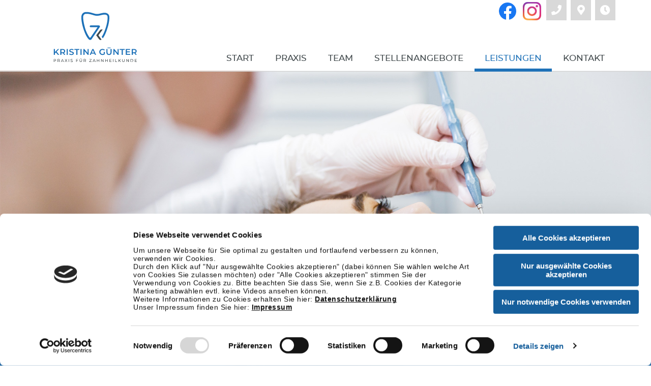

--- FILE ---
content_type: text/html; charset=utf-8
request_url: https://www.zahnarzt-kleve.de/leistungen/zahnfleischbehandlung-parodontologie/
body_size: 5848
content:
<!DOCTYPE html>
<html lang="de">
<head>
<base href="https://www.zahnarzt-kleve.de/cms/" />
	<meta http-equiv="X-UA-Compatible" content="IE=edge,chrome=1">
	<meta http-equiv="content-language" content="de" />
	<meta name="format-detection" content="telephone=no" />


	<meta http-equiv="cleartype" content="on">
<meta name="MobileOptimized" content="320">
<meta name="HandheldFriendly" content="True">
<meta name="apple-mobile-web-app-capable" content="yes">
<meta name="viewport" content="width=device-width, initial-scale=1.0">

	
	
	
	
	<link rel="stylesheet" type="text/css" media="print" href="css/print_css.css?v=1769103789" />

	<link rel="shortcut icon" href="https://www.zahnarzt-kleve.de/cms/favicon.ico?v=1769103789" type="image/x-icon" />
		<title>Parodontologie Zahnfleischbehandlung Kleve - Zahnarztpraxis Kristina Günter</title><link rel="stylesheet" type="text/css" href="https://www.zahnarzt-kleve.de/cms/cache/vrl_akkordeon.css?v=1769103789" />

	<link rel="stylesheet" type="text/css" href="https://www.zahnarzt-kleve.de/cms/css/screen_css.css?v=1769103789" id="screen_css" /><link rel="stylesheet" type="text/css" href="https://www.zahnarzt-kleve.de/cms/scripts/bxslider/jquery.bxslider.css?v=1769103789" id="jquery.bxslider" /><link rel="stylesheet" type="text/css" href="https://www.zahnarzt-kleve.de/cms/scripts/colorbox/colorbox.css?v=1769103789" id="scripts/colorbox/colorbox" /><link rel="stylesheet" type="text/css" href="https://www.zahnarzt-kleve.de/cms/css/font-awesome5.css?v=1769103789" id="font-awesome5" /><link rel="stylesheet" type="text/css" href="https://www.zahnarzt-kleve.de/cms/css/bootstrap-grid.css?v=1769103789" id="bootstrap-grid" /><link rel="stylesheet" type="text/css" href="https://www.zahnarzt-kleve.de/cms/css/item_templates_css.css?v=1769103789" id="item_templates_css" /><link rel="stylesheet" type="text/css" href="https://www.zahnarzt-kleve.de/cms/css/config_css.css?v=1769103789" id="config_css" /><link rel="stylesheet" type="text/css" href="https://www.zahnarzt-kleve.de/cms/css/reset_css.css?v=1769103789" id="reset_css" /><link rel="stylesheet" type="text/css" href="https://www.zahnarzt-kleve.de/cms/css/customer_css.css?v=1769103789" id="customer_css" />
	<link id="cookiebot_css" rel="stylesheet" type="text/css" href="https://www.zahnarzt-kleve.de/cms/assets/mod_cookiebot/css/cookiebot.css">
<script id="Cookiebot" src="https://consent.cookiebot.com/uc.js" data-cbid="426ce828-ec44-45a7-aa6c-5021ad531d6a" type="text/javascript" async></script>

		<!-- Google Tag Manager -->
<script type="text/plain" data-cookieconsent="statistics">
	(function(w,d,s,l,i){w[l]=w[l]||[];w[l].push({'gtm.start':
	new Date().getTime(),event:'gtm.js'});var f=d.getElementsByTagName(s)[0],
	j=d.createElement(s),dl=l!='dataLayer'?'&l='+l:'';j.async=true;j.src=
	'https://www.googletagmanager.com/gtm.js?id='+i+dl;f.parentNode.insertBefore(j,f);
	})(window,document,'script','dataLayer','GTM-TWG2MZM');
</script>
<!-- End Google Tag Manager -->
	
<link rel='canonical' href='https://www.zahnarzt-kleve.de/leistungen/zahnfleischbehandlung-parodontologie/'/>
<meta name="description" content="Behandlung von Parodontitis (Parodontologie) in Kleve - Zahnfleischentzündung effektiv behandeln in unserer Zahnarztpraxis von Zahnärztin Kristina Günter." />
<meta http-equiv="Content-Type" content="application/xhtml+xml; charset=utf-8" />
</head>

<body>
<div id="menu">
	<div class="lw--header--style"><ul class="list-unstyled mobile-menu-list"><li role="presentation"><a href="javascript:;;" class="mobil-menu-close"><i class="fa fa-times close-menu"></i></a></li> <li role="presentation" class="first"><a href="/start/" title="Start" data-urlname="" class=" link-forward">Start</a></li><li role="presentation" class="subcat pos2"><a href="javascript:;;" title="Praxis" data-urlname="" class=" link-forward">Praxis<i class="fa fa-chevron-down"></i></a><div class="dropdown-wrapper level-2" style="display:none" ><ul class=""> <li class="first"><a href="/praxis/rundgang/" title="Rundgang" data-urlname="" class=" link-forward">Rundgang</a></li><li class="pos2"><a href="/praxis/philosophie/" title="Philosophie" data-urlname="" class=" link-forward">Philosophie</a></li><li class="pos3"><a href="/praxis/aktuelles/" title="Aktuelles" data-urlname="" class=" link-forward">Aktuelles</a></li><li class="pos4"><a href="/praxis/sprechzeiten/" title="Sprechzeiten" data-urlname="" class=" link-forward">Sprechzeiten</a></li>  <li class="last"><a href="/praxis/anfahrt/" title="Anfahrt" data-urlname="" class=" link-forward">Anfahrt</a></li></ul></div></li><li role="presentation" class="subcat pos3"><a href="javascript:;;" title="Team" data-urlname="" class=" link-forward">Team<i class="fa fa-chevron-down"></i></a><div class="dropdown-wrapper level-2" style="display:none" ><ul class=""> <li class="first"><a href="/team/zahnaerztin-kristina-guenter/" title="Zahnärztin Kristina Günter" data-urlname="" class=" link-forward">Zahnärztin Kristina Günter</a></li><li class="pos2"><a href="/team/zahnaerztin-astrid-brylka/" title="Zahnärztin Astrid Brylka" data-urlname="" class=" link-forward">Zahnärztin Astrid Brylka</a></li><li class="pos3"><a href="/team/zahnarzt-johann-schoenberner/" title="Zahnarzt Johann Schönberner" data-urlname="" class=" link-forward">Zahnarzt Johann Schönberner</a></li>  <li class="last"><a href="/team/praxisteam/" title="Praxisteam" data-urlname="" class=" link-forward">Praxisteam</a></li></ul></div></li><li role="presentation" class="pos4"><a href="/stellenangebote/" title="Stellenangebote" data-urlname="" class=" link-forward">Stellenangebote</a></li><li role="presentation" class="over active subcat pos5"><a href="javascript:;;" title="Leistungen" data-urlname="" class="over active  link-forward">Leistungen<i class="fa fa-chevron-up"></i></a><div class="dropdown-wrapper level-2" style="display:block" ><ul class=""><li class="pos-start "><a data-urlname="" href="/leistungen/">Startseite "Leistungen"</a></li> <li class="first"><a href="/leistungen/implantologie/" title="Implantologie" data-urlname="" class=" link-forward">Implantologie</a></li><li class="pos2"><a href="/leistungen/prophylaxe-zahnreinigung-und-recall/" title="Prophylaxe (Zahnreinigung) und Recall " data-urlname="" class=" link-forward">Prophylaxe (Zahnreinigung) und Recall </a></li><li class="pos3"><a href="/leistungen/kinderprophylaxe/" title="Kinderprophylaxe" data-urlname="" class=" link-forward">Kinderprophylaxe</a></li><li class="pos4"><a href="/leistungen/kinderzahnheilkunde/" title="Kinderzahnheilkunde" data-urlname="" class=" link-forward">Kinderzahnheilkunde</a></li><li class="pos5"><a href="/leistungen/wurzelbehandlung-endodontie/" title="Wurzelbehandlung (Endodontie)" data-urlname="" class=" link-forward">Wurzelbehandlung (Endodontie)</a></li><li class="over active pos6"><a href="/leistungen/zahnfleischbehandlung-parodontologie/" title="Zahnfleischbehandlung (Parodontologie)" data-urlname="" class="over active  link-forward">Zahnfleischbehandlung (Parodontologie)</a></li><li class="pos7"><a href="/leistungen/hochwertiger-zahnersatz-prothetik/" title="Hochwertiger Zahnersatz (Prothetik)" data-urlname="" class=" link-forward">Hochwertiger Zahnersatz (Prothetik)</a></li><li class="pos8"><a href="/leistungen/intraoral-scanner/" title="Intraoral-Scanner" data-urlname="" class=" link-forward">Intraoral-Scanner</a></li><li class="pos9"><a href="/leistungen/bleaching/" title="Bleaching" data-urlname="" class=" link-forward">Bleaching</a></li>  <li class="last"><a href="/leistungen/eigener-zahntechniker/" title="Eigener Zahntechniker" data-urlname="" class=" link-forward">Eigener Zahntechniker</a></li></ul></div></li><li role="presentation" class="pos6"><a href="/kontakt/" title="Kontakt" data-urlname="" class=" link-forward">Kontakt</a></li><li role="presentation" class="pos7"><a href="/impressum/" title="Impressum" data-urlname="" class=" link-forward">Impressum</a></li>  <li role="presentation" class="last"><a href="/datenschutz/" title="Datenschutz" data-urlname="" class=" link-forward">Datenschutz</a></li></ul></div>
</div>
<div id="panel" class="tpl-vrl_akkordeon ">
	
	
			
	
    
  
    
      
        

                                                                        <section id="section1" class="lw--header--style section-header header-variante-b" name="header_variante_b.static" data-template="" template-type="header">
	
	<header>
		<div class="container">		
			<div class="row">
				<div class="col-md">
					<div class="icon_navi ">
												<a href=" https://www.facebook.com/Praxis-für-Zahnheilkunde-Kristina-Günter-100320025578252" title="" target="_blank">
							
								<i class="icon fab fa-facebook-square"></i>
										</a>
														<a href="https://www.instagram.com/zahnarzt_kleve/" title="" target="_blank">
							
								<i class="icon fab fa-instagram"></i>
										</a>
														<a href="tel:+49282128088" title="" target="_blank">
							
								<i class="icon fas fa-phone"></i>
										</a>
														<a href="/praxis/anfahrt/" class="" title="" target="">
										
								<i class="icon fas fa-map-marker-alt"></i>
										</a>
														<a href="/praxis/sprechzeiten/" class="" title="" target="">
										
								<i class="icon fas fa-clock"></i>
										</a>
			</div>


				</div>
				<div class="col-md">
					





	<div class='logo '><a href='/' class='link-logo'><img class='img-logo' src='../item/bild_file2020-12-02-10-52-51guenter_logo.svg' /></a></div>





				</div>
				<div class="col-md">
					<a href="javascript:;;" class="mobile-menu hidden-sm hidden-md hidden-lg"><i class="fa fa-bars"></i></a><nav id="mainnavi"><ul class="ul_mainnavi_1_e1 "><li role="presentation" class="first"><a href="/start/" title="Start" data-urlname=""><span class="home-icon"></span><span class="menu-text">Start</span></a></li><li role="presentation" class="subcat pos2"><a href="/praxis/" title="Praxis" data-urlname=""><span class="menu-text">Praxis</span></a><span class="submenu-icon"></span><ul class="ul_mainnavi_1_e2 "><li role="presentation" class="first"><a href="/praxis/rundgang/" title="Rundgang" data-urlname=""><span class="menu-text">Rundgang</span></a></li><li role="presentation" class="pos2"><a href="/praxis/philosophie/" title="Philosophie" data-urlname=""><span class="menu-text">Philosophie</span></a></li><li role="presentation" class="pos3"><a href="/praxis/aktuelles/" title="Aktuelles" data-urlname=""><span class="menu-text">Aktuelles</span></a></li><li role="presentation" class="pos4"><a href="/praxis/sprechzeiten/" title="Sprechzeiten" data-urlname=""><span class="menu-text">Sprechzeiten</span></a></li><li role="presentation" class="last"><a href="/praxis/anfahrt/" title="Anfahrt" data-urlname=""><span class="menu-text">Anfahrt</span></a></li></ul></li><li role="presentation" class="subcat pos3"><a href="/team/" title="Team" data-urlname=""><span class="menu-text">Team</span></a><span class="submenu-icon"></span><ul class="ul_mainnavi_1_e2 "><li role="presentation" class="first"><a href="/team/zahnaerztin-kristina-guenter/" title="Zahnärztin Kristina Günter" data-urlname=""><span class="menu-text">Zahnärztin Kristina Günter</span></a></li><li role="presentation" class="pos2"><a href="/team/zahnaerztin-astrid-brylka/" title="Zahnärztin Astrid Brylka" data-urlname=""><span class="menu-text">Zahnärztin Astrid Brylka</span></a></li><li role="presentation" class="pos3"><a href="/team/zahnarzt-johann-schoenberner/" title="Zahnarzt Johann Schönberner" data-urlname=""><span class="menu-text">Zahnarzt Johann Schönberner</span></a></li><li role="presentation" class="last"><a href="/team/praxisteam/" title="Praxisteam" data-urlname=""><span class="menu-text">Praxisteam</span></a></li></ul></li><li role="presentation" class="pos4"><a href="/stellenangebote/" title="Stellenangebote" data-urlname=""><span class="menu-text">Stellenangebote</span></a></li><li role="presentation" class="over subcat pos5"><a href="/leistungen/" title="Leistungen" data-urlname=""><span class="menu-text">Leistungen</span></a><span class="submenu-icon"></span><ul class="ul_mainnavi_1_e2 "><li role="presentation" class="first"><a href="/leistungen/implantologie/" title="Implantologie" data-urlname=""><span class="menu-text">Implantologie</span></a></li><li role="presentation" class="pos2"><a href="/leistungen/prophylaxe-zahnreinigung-und-recall/" title="Prophylaxe (Zahnreinigung) und Recall " data-urlname=""><span class="menu-text">Prophylaxe (Zahnreinigung) und Recall </span></a></li><li role="presentation" class="pos3"><a href="/leistungen/kinderprophylaxe/" title="Kinderprophylaxe" data-urlname=""><span class="menu-text">Kinderprophylaxe</span></a></li><li role="presentation" class="pos4"><a href="/leistungen/kinderzahnheilkunde/" title="Kinderzahnheilkunde" data-urlname=""><span class="menu-text">Kinderzahnheilkunde</span></a></li><li role="presentation" class="pos5"><a href="/leistungen/wurzelbehandlung-endodontie/" title="Wurzelbehandlung (Endodontie)" data-urlname=""><span class="menu-text">Wurzelbehandlung (Endodontie)</span></a></li><li role="presentation" class="over pos6"><a href="/leistungen/zahnfleischbehandlung-parodontologie/" title="Zahnfleischbehandlung (Parodontologie)" data-urlname=""><span class="menu-text">Zahnfleischbehandlung (Parodontologie)</span></a></li><li role="presentation" class="pos7"><a href="/leistungen/hochwertiger-zahnersatz-prothetik/" title="Hochwertiger Zahnersatz (Prothetik)" data-urlname=""><span class="menu-text">Hochwertiger Zahnersatz (Prothetik)</span></a></li><li role="presentation" class="pos8"><a href="/leistungen/intraoral-scanner/" title="Intraoral-Scanner" data-urlname=""><span class="menu-text">Intraoral-Scanner</span></a></li><li role="presentation" class="pos9"><a href="/leistungen/bleaching/" title="Bleaching" data-urlname=""><span class="menu-text">Bleaching</span></a></li><li role="presentation" class="last"><a href="/leistungen/eigener-zahntechniker/" title="Eigener Zahntechniker" data-urlname=""><span class="menu-text">Eigener Zahntechniker</span></a></li></ul></li><li role="presentation" class="last"><a href="/kontakt/" title="Kontakt" data-urlname=""><span class="menu-text">Kontakt</span></a></li></ul></nav>

				</div>
			</div>
		</div>
	</header>
 </section>
                              

        
          
      
        

                                                                        <section id="section5" class="lw--dynamic--style section-slider" name="slider" data-template="" template-type="slider">
	






		<style>
								</style>




	<div class="container">
		<div class="row">
			<div class="col-md">			
				
			
	
    
  
          <script>
      //START GENERATE TEMPLATE CONFIG JSON
      if (!BXSLIDERIMAGEV1) {
        var BXSLIDERIMAGEV1=[];
        BXSLIDERIMAGEV1.push({"select_template":"bxslider-image-v1","ueberschrift_konfiguration":"Slider","ueberschrift_eingabebereich":"Slider (Bildgr\u00f6\u00dfe 1900*1000)","new_button_text":"Bild hinzuf\u00fcgen","input":"disabled","link":"disabled","textarea":"disabled","html":"disabled","input_bezeichnung":"","link_bezeichnung":"","textarea_bezeichnung":"","html_bezeichnung":"","ausgabe_quality":"100","ausgabe_width":"1900","ausgabe_height":"1000","ausgabe_caption":"enabled","eingabe_caption":"enabled","image":"enabled","break":"disabled","sortierung":"1","article":"disabled","article_date":"disabled","article_time_control":"disabled","speed":{"value":"1200","description":"animation in (ms)","item_typeID":"1"},"pause":{"value":"5000","description":"animation in (ms)","item_typeID":"1"},"auto":{"value":"true","select_value":["true","false"],"default_value":"true|false","description":"","item_typeID":"3"},"mode":{"value":"fade","select_value":["fade","horizontal"],"default_value":"fade|horizontal","description":"","item_typeID":"3"},"select_backend_template":"default.html","maximal_entries":"0","action":"submit"});
      }else{
        BXSLIDERIMAGEV1.push({"select_template":"bxslider-image-v1","ueberschrift_konfiguration":"Slider","ueberschrift_eingabebereich":"Slider (Bildgr\u00f6\u00dfe 1900*1000)","new_button_text":"Bild hinzuf\u00fcgen","input":"disabled","link":"disabled","textarea":"disabled","html":"disabled","input_bezeichnung":"","link_bezeichnung":"","textarea_bezeichnung":"","html_bezeichnung":"","ausgabe_quality":"100","ausgabe_width":"1900","ausgabe_height":"1000","ausgabe_caption":"enabled","eingabe_caption":"enabled","image":"enabled","break":"disabled","sortierung":"1","article":"disabled","article_date":"disabled","article_time_control":"disabled","speed":{"value":"1200","description":"animation in (ms)","item_typeID":"1"},"pause":{"value":"5000","description":"animation in (ms)","item_typeID":"1"},"auto":{"value":"true","select_value":["true","false"],"default_value":"true|false","description":"","item_typeID":"3"},"mode":{"value":"fade","select_value":["fade","horizontal"],"default_value":"fade|horizontal","description":"","item_typeID":"3"},"select_backend_template":"default.html","maximal_entries":"0","action":"submit"});
      }      
      //END GENERATE TEMPLATE CONFIG JSON
      </script>
              	<div class="tpl_bxslider_image_v1">
		<ul class="bxslider" data-slideout-ignore>
																																					<li class="bg_image">
							<img alt="" src="../item/bild_file2021-03-11-09-10-01paro.jpg-1900x1000-1-100.jpg" class="img-responsive"/>
						</li>
														</ul>	
	</div>
          
  



	
	









				
			</div>
		</div>
	</div>
</section>                              

        
          
      
        

                                                                                                      <section id="section3" class="lw--content--style section-text" name="text" data-template="" template-type="content">
    






		<style>
								</style>




    <div class="container">
        <div class="row">
            <div class="col-md">
               








	<div class="content">	<h1>Parodontologie in unserer Praxis in Kleve</h1>
	</div>

            </div>
        </div>
     </div>
</section>
                              

        
          
      
        

                                                                                                      <section id="section8" class="lw--content--style section-text" name="text" data-template="" template-type="content">
    






		<style>
								</style>




    <div class="container">
        <div class="row">
            <div class="col-md">
               








	<div class="content">	<p>Parodontitis ist eine Erkrankung von Zahnfleisch und des Zahnhalteapparates (Zahnbett). Im Volksmund nennt man diese auch oft „Parodontose“.</p>
<p>Anfänglich entzündet sich das Zahnfleisch – erkennbar durch Rötung und Schwellung. Zahnfleischbluten und Mundgeruch sind erste Anzeichen, später bilden sich sogenannte Zahnfleisch­taschen aus. Die Entzündung wird durch Bakterien auf der Zahn- und Wurzeloberfläche hervorgerufen.</p>
<p>Nach einiger Zeit baut sich der Knochen immer weiter ab, der die Zahnwurzel umgibt. Ist der Abbau entsprechend weit fortgeschritten, werden die Zähne locker und schließlich kommt es zum Zahnausfall.</p>
	</div>

            </div>
        </div>
     </div>
</section>
                              

        
          
      
        

                                                                                                      <section id="section9" class="lw--content--style section-text" name="text" data-template="" template-type="content">
    






		<style>
								</style>




    <div class="container">
        <div class="row">
            <div class="col-md">
               








	<div class="content">	<h4 class="abstand-unten-1"><span style="font-size: 14pt;">Zahnfleischbehandlung<br /></span></h4>
<h4>Gründliche und schonende <br />Reinigung von Zahnfleisch<br />und Zahnbett.</h4>
	</div>

            </div>
        </div>
     </div>
</section>
                              

        
          
      
        

                                                                                                      <section id="section6" class="lw--content--style section-akkordion" name="akkordeon" data-template="" template-type="akkordeon">
	






		<style>
								</style>




	<div class="container">
		<div class="row">
			<div class="col-md-12">
				
			
	
    
  
          <script>
      //START GENERATE TEMPLATE CONFIG JSON
      if (!AKKORDEONLISTINGV1) {
        var AKKORDEONLISTINGV1=[];
        AKKORDEONLISTINGV1.push({"select_template":"akkordeon_listing_v1","ueberschrift_konfiguration":"Akkordeon","ueberschrift_eingabebereich":"Akkordeon","input":"disabled","link":"disabled","textarea":"enabled","html":"enabled","input_bezeichnung":"","link_bezeichnung":"","textarea_bezeichnung":"Titel","html_bezeichnung":"Beschreibung HTML","ausgabe_quality":"","ausgabe_width":"","ausgabe_height":"","ausgabe_caption":"disabled","eingabe_caption":"disabled","image":"disabled","break":"disabled","sortierung":"1","article":"disabled","article_date":"disabled","article_time_control":"disabled"});
      }else{
        AKKORDEONLISTINGV1.push({"select_template":"akkordeon_listing_v1","ueberschrift_konfiguration":"Akkordeon","ueberschrift_eingabebereich":"Akkordeon","input":"disabled","link":"disabled","textarea":"enabled","html":"enabled","input_bezeichnung":"","link_bezeichnung":"","textarea_bezeichnung":"Titel","html_bezeichnung":"Beschreibung HTML","ausgabe_quality":"","ausgabe_width":"","ausgabe_height":"","ausgabe_caption":"disabled","eingabe_caption":"disabled","image":"disabled","break":"disabled","sortierung":"1","article":"disabled","article_date":"disabled","article_time_control":"disabled"});
      }      
      //END GENERATE TEMPLATE CONFIG JSON
      </script>
              <div class="tpl_akkordeon_v1">
	<div class="akkordeon_ausgabe_auflistung">
										<div id="" class="eintrag">
											<div class="akkordeon_title">Ablauf der Zahnfleischbehandlung</div>
																<div class="akkordeon_content" style="display: none">
							<p>Je nach festgestelltem Behandlungsbedarf umfasst eine Zahnfleischbehandlung folgende Behandlungsschritte:</p>
<ul>
<li>Eingehende Untersuchung des Zahnfleisches und des Kieferknochens mit Ausmessen der Zahnfleischtaschen und Besprechung des Untersuchungsergebnisses</li>
<li>Schonende Zahnfleischbehandlung (Parodontitis-Therapie) nach internationalen Standards und individuell angepasste Nachsorge</li>
<li>Ultraschall-Zahnreinigung der Zahnwurzeloberfl&auml;che in Zahnfleischtaschen ("Scaling")</li>
<li>Chirurgische Parodontitistherapie bei Bedarf</li>
<li>Bakterientest</li>
<li>Antibiotikabehandlung</li>
<li>Zahnfleisch-Operationen (Mucogingivale Chirurgie)</li>
</ul>
						</div>
									</div>
								
												<div id="" class="eintrag">
											<div class="akkordeon_title">Zahnfleisch-Behandlung</div>
																<div class="akkordeon_content" style="display: none">
							<p>Ihr Rahmen einer Zahnfleischbehandlung findet eine gr&uuml;ndliche und schonende Reinigung der Wurzeloberfl&auml;chen statt. Zahnfleischtaschen werden mit Hilfe von Ultraschall- und Handinstrumenten gereinigt, um den nat&uuml;rlichen Heilungsprozess zu f&ouml;rdern, damit sich Zahnfleischtaschen wieder schlie&szlig;en k&ouml;nnen. Keine Angst, wir f&uuml;hren die Zahnfleischbehandlung besonders vorsichtig und schonend durch, sodass mit Schmerzen in der Regel nicht zu rechnen ist.</p>
<p>Um ein dauerhaft stabiles Ergebnis in Form von gesundem Zahnfleisch zu erhalten, sind regelm&auml;&szlig;ige Kontrollen (mindestens halbj&auml;hrlich) in Verbindung mit einer <a href="/leistungen/prophylaxe-zahnreinigung-und-recall/">professionellen Zahnreinigung</a> (Prophylaxesitzung) empfehlenswert.</p>
						</div>
									</div>
								
				</div>
</div>
          
  



	
	










			</div>
		</div>
	</div>
</section>
                              

        
          
      
        

                                                                        <section id="section4" class="lw--footer--style section-footer variante-e" name="footer_variante_e.static" data-template="" template-type="footer">
	






		<style>
								</style>




	
	<footer>
		<div class="container">
			<div class="row">
				<div class="col-md">
					








	<div class="content">	<p><img style="float: left;" src="upload/bilder/Guenter_Logo.svg" alt="" width="200" /></p>
	</div>

				</div>
				<div class="col-md">
					








	<div class="content">	<h3><span style="font-size: 18pt;">Kontakt</span></h3>
<p>Stechbahn 82<br />47533 Kleve</p>
<p>Tel. <a href="tel:+49282128088">0 28 21 – 2 80 88</a></p>
	</div>

				</div>
				<div class="col-md">
					<div class="content">
					








		<h3><span style="font-size: 18pt;">Sprechzeiten</span></h3>
	

					<p id="teaser-sprechzeiten" style="--day-count:10"><span class="timeline"><span class="day" data-day="Montag">Montag</span><span class="time" data-time="7:00 - 19:00 ">7:00 - 19:00 </span></span><span class="timeline"><span class="day" data-day="Dienstag">Dienstag</span><span class="time" data-time="7:00 - 19:00 ">7:00 - 19:00 </span></span><span class="timeline"><span class="day" data-day="Mittwoch">Mittwoch</span><span class="time" data-time="7:00 - 19:00 ">7:00 - 19:00 </span></span><span class="timeline"><span class="day" data-day="Donnerstag">Donnerstag</span><span class="time" data-time="7:00 - 19:00 ">7:00 - 19:00 </span></span><span class="timeline"><span class="day" data-day="Freitag">Freitag</span><span class="time" data-time="7:00 - 13.00">7:00 - 13.00</span></span></p>

					








		<p>Bitte beachten Sie, dass wir <strong>telefonisch abweichend</strong> zu erreichen sind.</p>
	

					</div>
				</div>
				<div class="col-md">
					<div class="content">
					








		<h3><span style="font-size: 18pt;">Gesundheitstipp</span></h3>
	

						<p>Gesetzlich Versicherte erhalten 15 Prozent mehr Zuschuss zum Zahnersatz, wenn sie durch ihr Bonusheft regelmäßige Zahnarztbesuche über mindestens zehn Jahre nachweisen können.</p>


					</div>
				</div>
			</div>
		</div>
	</footer>
</section>
                              

        
          
      
        

                                                                        <section id="section7" class="lw--footer--style section-footernavigation lw--footernavigation--style variante-n" name="footer_variante_n.static" data-template="" template-type="footernavigation">
	<footer>
		<div class="container">
			<div class="row">
				<div class="col-sm-12">
					<nav id="sidenavi"><ul class="ul_sidenavi_1"><li class="first"><a href="/impressum/" title="Impressum" data-urlname="">Impressum</a></li><li class="last"><a href="/datenschutz/" title="Datenschutz" data-urlname="">Datenschutz</a></li></ul></nav>

				</div>
				<div class="col-sm-12">
					<a id="back_to_top" href="javascript:;"></a>	

				</div>
			</div>
		</div>
	</footer>
</section>
                              

        
          
  



	
	
	
</div>








<script src="js/jquery-1.11.3.min.js?v=1769103789"></script><script src="scripts/bxslider/jquery.bxslider.min.js?v=1769103789"></script><script src="js/izilla-jquery-touch-menu-hover/jquery.izilla.touchMenuHover.min.js?v=1769103789"></script><script src="scripts/colorbox/jquery.colorbox.js?v=1769103789"></script><script src="js/lw_allgemein.js?v=1769103789"></script>








<script src="https://www.zahnarzt-kleve.de/cms/cache/vrl_akkordeon.js?v=1769103789" type="text/javascript"></script></body>
</html>



--- FILE ---
content_type: text/css
request_url: https://www.zahnarzt-kleve.de/cms/cache/vrl_akkordeon.css?v=1769103789
body_size: 14070
content:

 section[name='header_variante_b.static']{--Z-INDEX:9;z-index:var(--Z-INDEX);--MARGIN-TOP:0;--MARGIN-RIGHT:0;--MARGIN-BOTTOM:0;--MARGIN-LEFT:0;margin:var(--MARGIN-TOP) var(--MARGIN-RIGHT) var(--MARGIN-BOTTOM) var(--MARGIN-LEFT);--PADDING-TOP:0;--PADDING-RIGHT:0;--PADDING-BOTTOM:0;--PADDING-LEFT:0;padding:var(--PADDING-TOP) var(--PADDING-RIGHT) var(--PADDING-BOTTOM) var(--PADDING-LEFT);--BACKGROUND-COLOR:rgba(255,255,255,.0);background-color:var(--BACKGROUND-COLOR);--BOX-SHADOW:0 0 0 0 rgba(0,0,0,.0);box-shadow:var(--BOX-SHADOW);background-image:none;--BACKGROUND-POSITION-X:50%;background-position-x:var(--BACKGROUND-POSITION-X);--BACKGROUND-POSITION-Y:50%;background-position-y:var(--BACKGROUND-POSITION-Y);--BACKGROUND-SIZE:cover;background-size:var(--BACKGROUND-SIZE);--BACKGROUND-REPEAT:no-repeat;background-repeat:var(--BACKGROUND-REPEAT);--MIN-HEIGHT:138px;min-height:var(--MIN-HEIGHT)}section[name='header_variante_b.static'] .container{max-width:var(--max-width-container);--MARGIN-TOP:0;--MARGIN-RIGHT:auto;--MARGIN-BOTTOM:0;--MARGIN-LEFT:auto;margin:var(--MARGIN-TOP) var(--MARGIN-RIGHT) var(--MARGIN-BOTTOM) var(--MARGIN-LEFT);--PADDING-TOP:0;--PADDING-RIGHT:0;--PADDING-BOTTOM:0;--PADDING-LEFT:20px;padding:var(--PADDING-TOP) var(--PADDING-RIGHT) var(--PADDING-BOTTOM) var(--PADDING-LEFT);--BACKGROUND-COLOR:rgba(255,255,255,.0);background-color:var(--BACKGROUND-COLOR);--BOX-SHADOW:0 0 0 0 rgba(0,0,0,.0);box-shadow:var(--BOX-SHADOW);background-image:none;--BACKGROUND-POSITION-X:50%;background-position-x:var(--BACKGROUND-POSITION-X);--BACKGROUND-POSITION-Y:50%;background-position-y:var(--BACKGROUND-POSITION-Y);--BACKGROUND-SIZE:cover;background-size:var(--BACKGROUND-SIZE);--BACKGROUND-REPEAT:no-repeat;background-repeat:var(--BACKGROUND-REPEAT)}section[name='header_variante_b.static'] header{position:fixed;--BORDER-WIDTH-TOP:0;--BORDER-WIDTH-RIGHT:0;--BORDER-WIDTH-BOTTOM:1px;--BORDER-WIDTH-LEFT:0;border-width:var(--BORDER-WIDTH-TOP) var(--BORDER-WIDTH-RIGHT) var(--BORDER-WIDTH-BOTTOM) var(--BORDER-WIDTH-LEFT);--BORDER-STYLE:solid;border-style:var(--BORDER-STYLE);--PADDING-TOP:0;--PADDING-RIGHT:0;--PADDING-BOTTOM:0;--PADDING-LEFT:0;padding:var(--PADDING-TOP) var(--PADDING-RIGHT) var(--PADDING-BOTTOM) var(--PADDING-LEFT);--BACKGROUND-COLOR:rgba(255,255,255,.8);background-color:var(--BACKGROUND-COLOR);--BORDER-COLOR:rgba(204,204,204,1.0);border-color:var(--BORDER-COLOR);--BOX-SHADOW:0 0 0 0 rgba(0,0,0,.0);box-shadow:var(--BOX-SHADOW)}section[name='header_variante_b.static'] .logo{display:flex!important;align-items:center;justify-content:center}section[name='header_variante_b.static'] .img-logo{--HEIGHT:100px;height:var(--HEIGHT);--MARGIN-TOP:-20px;--MARGIN-RIGHT:0;--MARGIN-BOTTOM:10px;--MARGIN-LEFT:15px;margin:var(--MARGIN-TOP) var(--MARGIN-RIGHT) var(--MARGIN-BOTTOM) var(--MARGIN-LEFT)}section[name='header_variante_b.static'] header .col-md:nth-child(1){display:flex!important;align-items:flex-end;justify-content:flex-end}section[name='header_variante_b.static'] .icon_navi{--TOP:0;top:var(--TOP);--MARGIN-TOP:0;margin-top:var(--MARGIN-TOP);--DISPLAY:block;display:var(--DISPLAY)}section[name='header_variante_b.static'] .icon_navi a{--BORDER-TOP-LEFT-RADIUS:0;--BORDER-TOP-RIGHT-RADIUS:0;--BORDER-BOTTOM-RIGHT-RADIUS:0;--BORDER-BOTTOM-LEFT-RADIUS:0;border-radius:var(--BORDER-TOP-LEFT-RADIUS) var(--BORDER-TOP-RIGHT-RADIUS) var(--BORDER-BOTTOM-RIGHT-RADIUS) var(--BORDER-BOTTOM-LEFT-RADIUS);--MARGIN-TOP:0;--MARGIN-RIGHT:4px;--MARGIN-BOTTOM:0;--MARGIN-LEFT:4px;margin:var(--MARGIN-TOP) var(--MARGIN-RIGHT) var(--MARGIN-BOTTOM) var(--MARGIN-LEFT);--PADDING-TOP:0;--PADDING-RIGHT:0;--PADDING-BOTTOM:0;--PADDING-LEFT:0;padding:var(--PADDING-TOP) var(--PADDING-RIGHT) var(--PADDING-BOTTOM) var(--PADDING-LEFT);--BORDER:0;border:var(--BORDER);--BORDER-STYLE:solid;border-style:var(--BORDER-STYLE);--BORDER-COLOR:rgba(255,255,255,.0);border-color:var(--BORDER-COLOR);--BACKGROUND-COLOR:rgba(255,255,255,.0);background-color:var(--BACKGROUND-COLOR);--BOX-SHADOW:0 0 0 0 rgba(0,0,0,.0);box-shadow:var(--BOX-SHADOW)}section[name='header_variante_b.static'] .icon_navi a:hover{--BORDER:0;border:var(--BORDER);--BORDER-STYLE:solid;border-style:var(--BORDER-STYLE);--BORDER-COLOR:rgba(255,255,255,.0);border-color:var(--BORDER-COLOR);--BACKGROUND-COLOR:rgba(255,255,255,.0);background-color:var(--BACKGROUND-COLOR);--BOX-SHADOW:0 0 0 0 rgba(0,0,0,.0);box-shadow:var(--BOX-SHADOW)}section[name='header_variante_b.static'] .icon_navi a.over{--BORDER:0;border:var(--BORDER);--BORDER-STYLE:solid;border-style:var(--BORDER-STYLE);--BORDER-COLOR:rgba(255,255,255,.0);border-color:var(--BORDER-COLOR);--BACKGROUND-COLOR:rgba(255,255,255,.0);background-color:var(--BACKGROUND-COLOR);--BOX-SHADOW:0 0 0 0 rgba(0,0,0,.0);box-shadow:var(--BOX-SHADOW)}section[name='header_variante_b.static'] .icon_navi a .icon{--FONT-SIZE:20px;font-size:var(--FONT-SIZE);--COLOR:rgba(255,255,255,1.0);color:var(--COLOR);--BACKGROUND-COLOR:rgba(217,217,217,1.0);background-color:var(--BACKGROUND-COLOR);--BORDER-TOP-LEFT-RADIUS:0;--BORDER-TOP-RIGHT-RADIUS:0;--BORDER-BOTTOM-RIGHT-RADIUS:0;--BORDER-BOTTOM-LEFT-RADIUS:0;border-radius:var(--BORDER-TOP-LEFT-RADIUS) var(--BORDER-TOP-RIGHT-RADIUS) var(--BORDER-BOTTOM-RIGHT-RADIUS) var(--BORDER-BOTTOM-LEFT-RADIUS);--MARGIN-TOP:0;--MARGIN-RIGHT:0;--MARGIN-BOTTOM:0;--MARGIN-LEFT:0;margin:var(--MARGIN-TOP) var(--MARGIN-RIGHT) var(--MARGIN-BOTTOM) var(--MARGIN-LEFT);--PADDING-TOP:9px;--PADDING-RIGHT:0;--PADDING-BOTTOM:9px;--PADDING-LEFT:0;padding:var(--PADDING-TOP) var(--PADDING-RIGHT) var(--PADDING-BOTTOM) var(--PADDING-LEFT);--WIDTH:40px;width:var(--WIDTH);--HEIGHT:40px;height:var(--HEIGHT);--BORDER:1px;border:var(--BORDER);--BORDER-STYLE:solid;border-style:var(--BORDER-STYLE);--BORDER-COLOR:rgba(255,255,255,.0);border-color:var(--BORDER-COLOR);--BOX-SHADOW:0 0 0 0 rgba(0,0,0,.0);box-shadow:var(--BOX-SHADOW)}section[name='header_variante_b.static'] .icon_navi a:hover .icon{--COLOR:rgba(255,255,255,1.0);color:var(--COLOR);--BORDER:1px;border:var(--BORDER);--BORDER-STYLE:solid;border-style:var(--BORDER-STYLE);--BORDER-COLOR:rgba(255,255,255,.0);border-color:var(--BORDER-COLOR);--BACKGROUND-COLOR:rgba(31,114,184,1.0);background-color:var(--BACKGROUND-COLOR);--BOX-SHADOW:0 0 0 0 rgba(0,0,0,.0);box-shadow:var(--BOX-SHADOW)}section[name='header_variante_b.static'] .icon_navi a.over .icon{--COLOR:rgba(255,255,255,1.0);color:var(--COLOR);--BORDER:1px;border:var(--BORDER);--BORDER-STYLE:solid;border-style:var(--BORDER-STYLE);--BORDER-COLOR:rgba(255,255,255,.0);border-color:var(--BORDER-COLOR);--BACKGROUND-COLOR:rgba(31,114,184,1.0);background-color:var(--BACKGROUND-COLOR);--BOX-SHADOW:0 0 0 0 rgba(0,0,0,.0);box-shadow:var(--BOX-SHADOW)}section[name='header_variante_b.static'] .icon_navi a .text{--TOP:-2px;top:var(--TOP);--FONT-SIZE:15px;font-size:var(--FONT-SIZE);--COLOR:rgba(69,69,69,1.0);color:var(--COLOR);text-decoration:var(--TEXT-DECORATION)}section[name='header_variante_b.static'] .icon_navi a:hover .text{--COLOR:rgba(69,69,69,1.0);color:var(--COLOR);--TEXT-DECORATION:underline;text-decoration:var(--TEXT-DECORATION)}section[name='header_variante_b.static'] .icon_navi a.over .text{--COLOR:rgba(69,69,69,1.0);color:var(--COLOR);--TEXT-DECORATION:underline;text-decoration:var(--TEXT-DECORATION)}section[name='header_variante_b.static'] #mainnavi{display:flex!important;align-items:flex-end;justify-content:flex-end;--MARGIN-LEFT:0;margin-left:var(--MARGIN-LEFT);--MARGIN-RIGHT:0;margin-right:var(--MARGIN-RIGHT)}section[name='header_variante_b.static'] ul.ul_mainnavi_1_e1>li>a{font-family:var(--FONT-FAMILY);--FONT-WEIGHT:500;font-weight:var(--FONT-WEIGHT);--COLOR:rgba(64,72,75,1.0);color:var(--COLOR);--FONT-SIZE:17px;font-size:var(--FONT-SIZE);--FONT-STYLE:normal;font-style:var(--FONT-STYLE);--LINE-HEIGHT:17px;line-height:var(--LINE-HEIGHT);--LETTER-SPACING:.0em;letter-spacing:var(--LETTER-SPACING);--TEXT-TRANSFORM:uppercase;text-transform:var(--TEXT-TRANSFORM);text-decoration:var(--TEXT-DECORATION);--MARGIN-TOP:60px;--MARGIN-RIGHT:0;--MARGIN-BOTTOM:0;--MARGIN-LEFT:0;margin:var(--MARGIN-TOP) var(--MARGIN-RIGHT) var(--MARGIN-BOTTOM) var(--MARGIN-LEFT);--PADDING-TOP:0;--PADDING-RIGHT:20px;--PADDING-BOTTOM:20px;--PADDING-LEFT:20px;padding:var(--PADDING-TOP) var(--PADDING-RIGHT) var(--PADDING-BOTTOM) var(--PADDING-LEFT);--HEIGHT:45%;height:var(--HEIGHT);--BORDER-TOP-LEFT-RADIUS:0;--BORDER-TOP-RIGHT-RADIUS:0;--BORDER-BOTTOM-RIGHT-RADIUS:0;--BORDER-BOTTOM-LEFT-RADIUS:0;border-radius:var(--BORDER-TOP-LEFT-RADIUS) var(--BORDER-TOP-RIGHT-RADIUS) var(--BORDER-BOTTOM-RIGHT-RADIUS) var(--BORDER-BOTTOM-LEFT-RADIUS);--BORDER-WIDTH-TOP:0;--BORDER-WIDTH-RIGHT:0;--BORDER-WIDTH-BOTTOM:6px;--BORDER-WIDTH-LEFT:0;border-width:var(--BORDER-WIDTH-TOP) var(--BORDER-WIDTH-RIGHT) var(--BORDER-WIDTH-BOTTOM) var(--BORDER-WIDTH-LEFT);--BORDER-STYLE:solid;border-style:var(--BORDER-STYLE);--BORDER-COLOR:rgba(255,255,255,.0);border-color:var(--BORDER-COLOR);--BACKGROUND-COLOR:rgba(255,255,255,.0);background-color:var(--BACKGROUND-COLOR)}section[name='header_variante_b.static'] ul.ul_mainnavi_1_e1>li:hover>a{text-decoration:var(--TEXT-DECORATION);--COLOR:rgba(31,115,184,1.0);color:var(--COLOR);--BORDER-COLOR:rgba(31,114,184,1.0);border-color:var(--BORDER-COLOR);--BACKGROUND-COLOR:rgba(255,255,255,.0);background-color:var(--BACKGROUND-COLOR)}section[name='header_variante_b.static'] ul.ul_mainnavi_1_e1>li.first>a>.home-icon::before{--DISPLAY:none;display:var(--DISPLAY);--FONT-WEIGHT:900;--CONTENT:"\f015";font-weight:var(--FONT-WEIGHT);content:var(--CONTENT)}section[name='header_variante_b.static'] ul.ul_mainnavi_1_e1>li.over>a{text-decoration:var(--TEXT-DECORATION);--COLOR:rgba(31,114,184,1.0);color:var(--COLOR);--BORDER-COLOR:rgba(31,114,184,1.0);border-color:var(--BORDER-COLOR);--BACKGROUND-COLOR:rgba(255,255,255,.0);background-color:var(--BACKGROUND-COLOR)}section[name='header_variante_b.static'] ul.ul_mainnavi_1_e1>li>a + .submenu-icon::after{--COLOR:rgba(233,229,220,1.0);color:var(--COLOR);--DISPLAY:none;display:var(--DISPLAY);--TOP:42px;top:var(--TOP);--RIGHT:8px;right:var(--RIGHT)}section[name='header_variante_b.static'] ul.ul_mainnavi_1_e1>li:hover>a + .submenu-icon::after{--COLOR:rgba(236,153,18,1.0);color:var(--COLOR)}section[name='header_variante_b.static'] ul.ul_mainnavi_1_e1>li.over.subcat>a + .submenu-icon::after{--COLOR:rgba(236,153,18,1.0);color:var(--COLOR)}section[name='header_variante_b.static'] ul.ul_mainnavi_1_e1 li ul.ul_mainnavi_1_e2{--MIN-WIDTH:250px;min-width:var(--MIN-WIDTH);--PADDING-TOP:0;--PADDING-RIGHT:0;--PADDING-BOTTOM:0;--PADDING-LEFT:0;padding:var(--PADDING-TOP) var(--PADDING-RIGHT) var(--PADDING-BOTTOM) var(--PADDING-LEFT);--BACKGROUND-COLOR:rgba(255,255,255,.0);background-color:var(--BACKGROUND-COLOR);--BOX-SHADOW:0 0 0 0 rgba(0,0,0,.0);box-shadow:var(--BOX-SHADOW)}section[name='header_variante_b.static'] ul.ul_mainnavi_1_e2>li>a{font-family:var(--FONT-FAMILY);--FONT-WEIGHT:400;font-weight:var(--FONT-WEIGHT);--COLOR:rgba(64,72,75,1.0);color:var(--COLOR);--PADDING-TOP:10px;--PADDING-RIGHT:20px;--PADDING-BOTTOM:10px;--PADDING-LEFT:20px;padding:var(--PADDING-TOP) var(--PADDING-RIGHT) var(--PADDING-BOTTOM) var(--PADDING-LEFT);--FONT-SIZE:16px;font-size:var(--FONT-SIZE);--FONT-STYLE:normal;font-style:var(--FONT-STYLE);--LINE-HEIGHT:21px;line-height:var(--LINE-HEIGHT);--LETTER-SPACING:.0em;letter-spacing:var(--LETTER-SPACING);text-transform:var(--TEXT-TRANSFORM);text-decoration:var(--TEXT-DECORATION);--BACKGROUND-COLOR:rgba(255,255,255,.9);background-color:var(--BACKGROUND-COLOR)}section[name='header_variante_b.static'] ul.ul_mainnavi_1_e2>li>a:hover{text-decoration:var(--TEXT-DECORATION);--COLOR:rgba(255,255,255,1.0);color:var(--COLOR);--BACKGROUND-COLOR:rgba(30,114,184,.8);background-color:var(--BACKGROUND-COLOR)}section[name='header_variante_b.static'] ul.ul_mainnavi_1_e2>li.over>a{text-decoration:var(--TEXT-DECORATION);--COLOR:rgba(255,255,255,1.0);color:var(--COLOR);--BACKGROUND-COLOR:rgba(30,114,184,.8);background-color:var(--BACKGROUND-COLOR)}section[name='header_variante_b.static'] ul.ul_mainnavi_1_e2>li{--BORDER-TOP:1px;border-top:var(--BORDER-TOP);--BORDER-TOP-STYLE:solid;border-top-style:var(--BORDER-TOP-STYLE);--BORDER-TOP-COLOR:rgba(255,255,255,.0);border-top-color:var(--BORDER-TOP-COLOR)}
 
.header-variante-b .col-md{
    flex: 0 0 100%;
    flex-direction: row;
    max-width: 100%;
    flex-basis: auto;
}
.header-variante-b .col-md:nth-of-type(2){
    flex-basis: content;
    width: auto;;
    width: fit-content;
    flex-grow: inherit;
}
.header-variante-b .col-md:nth-of-type(3){
    -ms-flex-preferred-size: 0;
    flex-basis: 0;
    -ms-flex-positive: 1;
    flex-grow: 1;
    max-width: 100%;
}
.lw--header--style.header-variante-b ul.ul_mainnavi_1_e1 > li > a::after {top: 45%;}

@media (max-width: 1024px) and (min-width: 768px){
    .header-variante-b .mobile-menu {bottom: -15px;top: auto;}
    .header-variante-b .icon_navi {margin-right: 0px;}
}

@media (max-width: 767px) {
    .header-variante-b .col-md:nth-of-type(2) {
        flex-basis: auto;
        width: 100%;
    }
}
/* Iconnavi ------------------------------------------------------------------- */
.lw--header--style .icon_navi {
	position: relative;
}

.lw--header--style .icon_navi a {
	z-index: 5;
	position: relative;
	float: left;
	width: auto;
	height: auto;
	text-align: center;
	transition: all 275ms linear;
}
.lw--header--style .icon_navi a:first-child {margin-left: 0px !important;}
.lw--header--style .icon_navi a:last-child {margin-right: 0px !important;}
.lw--header--style .icon_navi a i {
	color: inherit;
	font-size: inherit;
	transition: all 275ms linear;
}
.lw--header--style .icon_navi .text{
	position: relative;
}
.lw--header--style .icon_navi a i::before {
    font-size: inherit;
}
/*.lw--header--style .icon_navi a i.fa-phone {transform: rotate(90deg);}*/
.wrapper_icon_navi{
	position: absolute;
	width: 100%;
	padding: 0px 20px;
}
@media (max-width: 767px){
	.lw--header--style header .icon_navi {
	    top: 0px;
	    margin-top: 0px;
	}
}
/* Mainnavigation ------------------------------------------------------------- */
.lw--header--style nav#mainnavi {
	display: block;
	top: 0px;
	height: 100%;
	width: auto;
	padding: 0px 0px 0px 0px;
}

/* Mainnavi Ebene 1 */
.lw--header--style nav#mainnavi ul.ul_mainnavi_1_e1 {
	position: relative;
	float: left;
	width: auto;
	height: 100%;
	margin: 0px;
	padding: 0px 0px 0px 0px;
	list-style-type: none;
}

.lw--header--style nav#mainnavi ul.ul_mainnavi_1_e1 > li {
	position: relative;
	float: left;
	height: 100%;
	margin: 0px 0px 0px 0px;
	padding: 0px 0px 0px 0px;
	background-image: none;
}
.lw--header--style nav#mainnavi ul.ul_mainnavi_1_e1 > li.first  > a > .home-icon{text-decoration: inherit;}
.lw--header--style nav#mainnavi ul.ul_mainnavi_1_e1 > li.first  > a > .home-icon::before {   
    font-family: "FontAwesome";
    text-decoration: inherit;
}
.lw--header--style nav#mainnavi ul.ul_mainnavi_1_e1 > li:before {content: none;}
.lw--header--style nav#mainnavi ul.ul_mainnavi_1_e1 > li.last {padding: 0px 0px 0px 0px;}

.lw--header--style nav#mainnavi ul.ul_mainnavi_1_e1 > li > a {
	display: block;
	position: relative;
	z-index: 15;
	display: flex;
	align-items: center;
}
.lw--header--style nav#mainnavi ul.ul_mainnavi_1_e1 > li a > .menu-text{
	font-family: inherit;
	line-height: inherit;
	letter-spacing: inherit;
}
.lw--header--style nav#mainnavi ul.ul_mainnavi_1_e1 > li.subcat > a + .submenu-icon::after {
	position: absolute;
	margin: 0px;
	padding: 0px;
	content: "\f078";
	font-family: 'FontAwesome';
	font-size: 12px;
	line-height: 12px;
	font-weight: bold;
}

/* Mainnavi Ebene 2 */
.lw--header--style nav#mainnavi ul.ul_mainnavi_1_e1 li ul.ul_mainnavi_1_e2 {
	display: none;
	position: absolute;
	top: 100%;
	left: 0;
	width: auto;
	margin: 0px;
	border: none;
}
/* WIDE NAVIGATION */
.lw--header--style nav#mainnavi ul.ul_mainnavi_1_e1{
	position: static;
}
.lw--header--style nav#mainnavi ul.ul_mainnavi_1_e1 li ul.ul_mainnavi_1_e2.wide-navi{
	position: fixed;
	left: 0;
	right: 0;
	margin: 0px auto;

	width: var(--max-width-container);
}
.lw--header--style nav#mainnavi ul.ul_mainnavi_1_e1 li:hover ul.ul_mainnavi_1_e2.wide-navi{
	display: flex;
	flex-wrap: wrap;
}
.lw--header--style nav#mainnavi ul.ul_mainnavi_1_e1 li ul.ul_mainnavi_1_e2.wide-navi > li{
	flex: 0 0  auto;
	border-top: none;
	max-width: 25%;
}


/* li:hover */
.lw--header--style nav#mainnavi ul.ul_mainnavi_1_e1 li:hover ul.ul_mainnavi_1_e2 {display: block;}

.lw--header--style nav#mainnavi ul.ul_mainnavi_1_e1 li ul.ul_mainnavi_1_e2 {
	/*min-width: 200px;*/
	height: auto;
}

.lw--header--style nav#mainnavi ul.ul_mainnavi_1_e1 li ul.ul_mainnavi_1_e2 li  {
	display: block;
	width: 100%;
	margin: 0px 0px 0px 0px;
	padding: 0px;
	background-image: none;
}

.lw--header--style nav#mainnavi ul.ul_mainnavi_1_e1 li ul.ul_mainnavi_1_e2 li:before {content: none;}
.lw--header--style nav#mainnavi ul.ul_mainnavi_1_e1 li ul.ul_mainnavi_1_e2 li.first {border-top: none;}
.lw--header--style nav#mainnavi ul.ul_mainnavi_1_e1 li ul.ul_mainnavi_1_e2 li.last {}

.lw--header--style nav#mainnavi ul.ul_mainnavi_1_e1 li ul.ul_mainnavi_1_e2 li > a {
	display: flex;
	flex-wrap: wrap;
	align-content: center;
	width: 100%;
	height: 100%;
	margin: 0px;
	transition: background-color 275ms linear, color 275ms linear;
	border: none;
}

.lw--header--style nav#mainnavi ul.ul_mainnavi_1_e1 li ul.ul_mainnavi_1_e2 li:hover > a,
.lw--header--style nav#mainnavi ul.ul_mainnavi_1_e1 li ul.ul_mainnavi_1_e2 li.over > a {
	transition: background-color 275ms linear, color 275ms linear;
}

@media (max-width: 767px) {

	nav#mainnavi ul.ul_mainnavi_1_e1 {display: none;}
}
section[name=slider]{--Z-INDEX:5;z-index:var(--Z-INDEX);--MARGIN-TOP:0;--MARGIN-RIGHT:0;--MARGIN-BOTTOM:0;--MARGIN-LEFT:0;margin:var(--MARGIN-TOP) var(--MARGIN-RIGHT) var(--MARGIN-BOTTOM) var(--MARGIN-LEFT);--PADDING-TOP:0;--PADDING-RIGHT:0;--PADDING-BOTTOM:0;--PADDING-LEFT:0;padding:var(--PADDING-TOP) var(--PADDING-RIGHT) var(--PADDING-BOTTOM) var(--PADDING-LEFT);--BORDER-WIDTH-TOP:0;--BORDER-WIDTH-RIGHT:0;--BORDER-WIDTH-BOTTOM:0;--BORDER-WIDTH-LEFT:0;border-width:var(--BORDER-WIDTH-TOP) var(--BORDER-WIDTH-RIGHT) var(--BORDER-WIDTH-BOTTOM) var(--BORDER-WIDTH-LEFT);--BORDER-STYLE:solid;border-style:var(--BORDER-STYLE);--BORDER-COLOR:rgba(255,255,255,.0);border-color:var(--BORDER-COLOR);--BACKGROUND-COLOR:rgba(255,255,255,1.0);background-color:var(--BACKGROUND-COLOR);--BOX-SHADOW:0 0 0 0 rgba(0,0,0,.0);box-shadow:var(--BOX-SHADOW);--MIN-HEIGHT:0;min-height:var(--MIN-HEIGHT);background-image:none;--BACKGROUND-POSITION-X:50%;background-position-x:var(--BACKGROUND-POSITION-X);--BACKGROUND-POSITION-Y:50%;background-position-y:var(--BACKGROUND-POSITION-Y);--BACKGROUND-SIZE:cover;background-size:var(--BACKGROUND-SIZE);--BACKGROUND-REPEAT:no-repeat;background-repeat:var(--BACKGROUND-REPEAT)}section[name=slider] .container{max-width:100%;width:100%;--MARGIN-TOP:144px;--MARGIN-RIGHT:auto;--MARGIN-BOTTOM:0;--MARGIN-LEFT:auto;margin:var(--MARGIN-TOP) var(--MARGIN-RIGHT) var(--MARGIN-BOTTOM) var(--MARGIN-LEFT);--PADDING-TOP:0;--PADDING-RIGHT:0;--PADDING-BOTTOM:0;--PADDING-LEFT:0;padding:var(--PADDING-TOP) var(--PADDING-RIGHT) var(--PADDING-BOTTOM) var(--PADDING-LEFT);--BORDER-TOP-LEFT-RADIUS:0;--BORDER-TOP-RIGHT-RADIUS:0;--BORDER-BOTTOM-RIGHT-RADIUS:0;--BORDER-BOTTOM-LEFT-RADIUS:0;border-radius:var(--BORDER-TOP-LEFT-RADIUS) var(--BORDER-TOP-RIGHT-RADIUS) var(--BORDER-BOTTOM-RIGHT-RADIUS) var(--BORDER-BOTTOM-LEFT-RADIUS);--BORDER-WIDTH-TOP:0;--BORDER-WIDTH-RIGHT:0;--BORDER-WIDTH-BOTTOM:0;--BORDER-WIDTH-LEFT:0;border-width:var(--BORDER-WIDTH-TOP) var(--BORDER-WIDTH-RIGHT) var(--BORDER-WIDTH-BOTTOM) var(--BORDER-WIDTH-LEFT);--BORDER-STYLE:solid;border-style:var(--BORDER-STYLE);--BORDER-COLOR:rgba(255,255,255,.0);border-color:var(--BORDER-COLOR);--BACKGROUND-COLOR:rgba(255,255,255,1.0);background-color:var(--BACKGROUND-COLOR);--BOX-SHADOW:0 0 0 0 rgba(0,0,0,.0);box-shadow:var(--BOX-SHADOW);background-image:none;--BACKGROUND-POSITION-X:50%;background-position-x:var(--BACKGROUND-POSITION-X);--BACKGROUND-POSITION-Y:50%;background-position-y:var(--BACKGROUND-POSITION-Y);--BACKGROUND-SIZE:cover;background-size:var(--BACKGROUND-SIZE);--BACKGROUND-REPEAT:no-repeat;background-repeat:var(--BACKGROUND-REPEAT)}section[name=slider] .bx-wrapper .bx-controls-direction a{--DISPLAY:block;display:var(--DISPLAY);--TOP:50%;top:var(--TOP);--MARGIN-TOP:-22px;margin-top:var(--MARGIN-TOP);--WIDTH:40px;width:var(--WIDTH);--HEIGHT:40px;height:var(--HEIGHT);--FONT-SIZE:20px;font-size:var(--FONT-SIZE);--LINE-HEIGHT:40px;line-height:var(--LINE-HEIGHT);--BORDER-TOP-LEFT-RADIUS:100%;--BORDER-TOP-RIGHT-RADIUS:100%;--BORDER-BOTTOM-RIGHT-RADIUS:100%;--BORDER-BOTTOM-LEFT-RADIUS:100%;border-radius:var(--BORDER-TOP-LEFT-RADIUS) var(--BORDER-TOP-RIGHT-RADIUS) var(--BORDER-BOTTOM-RIGHT-RADIUS) var(--BORDER-BOTTOM-LEFT-RADIUS);--BORDER-WIDTH-TOP:1px;--BORDER-WIDTH-RIGHT:1px;--BORDER-WIDTH-BOTTOM:1px;--BORDER-WIDTH-LEFT:1px;border-width:var(--BORDER-WIDTH-TOP) var(--BORDER-WIDTH-RIGHT) var(--BORDER-WIDTH-BOTTOM) var(--BORDER-WIDTH-LEFT);--BORDER-STYLE:solid;border-style:var(--BORDER-STYLE);--BORDER-COLOR:rgba(255,255,255,.0);border-color:var(--BORDER-COLOR);--COLOR:rgba(172,172,172,1.0);color:var(--COLOR);--BACKGROUND-COLOR:rgba(255,255,255,.9);background-color:var(--BACKGROUND-COLOR);--BOX-SHADOW:0 0 0 0 rgba(0,0,0,.0);box-shadow:var(--BOX-SHADOW)}section[name=slider] .bx-wrapper .bx-controls-direction a:hover{--COLOR:rgba(31,114,184,1.0);color:var(--COLOR);--BORDER-COLOR:rgba(31,114,184,1.0);border-color:var(--BORDER-COLOR);--BACKGROUND-COLOR:rgba(255,255,255,1.0);background-color:var(--BACKGROUND-COLOR);--BOX-SHADOW:0 0 0 0 rgba(0,0,0,.0);box-shadow:var(--BOX-SHADOW)}section[name=slider] .bx-wrapper .bx-prev{--LEFT:30px;left:var(--LEFT);--RIGHT:auto;right:var(--RIGHT)}section[name=slider] .bx-wrapper .bx-next{--LEFT:auto;left:var(--LEFT);--RIGHT:30px;right:var(--RIGHT)}section[name=slider] .bx-wrapper .bx-pager.bx-default-pager a{--DISPLAY:none;display:var(--DISPLAY);--WIDTH:20px;width:var(--WIDTH);--HEIGHT:20px;height:var(--HEIGHT);--MARGIN-LEFT:8px;margin-left:var(--MARGIN-LEFT);--MARGIN-RIGHT:8px;margin-right:var(--MARGIN-RIGHT);--BORDER-TOP-LEFT-RADIUS:100%;--BORDER-TOP-RIGHT-RADIUS:100%;--BORDER-BOTTOM-RIGHT-RADIUS:100%;--BORDER-BOTTOM-LEFT-RADIUS:100%;border-radius:var(--BORDER-TOP-LEFT-RADIUS) var(--BORDER-TOP-RIGHT-RADIUS) var(--BORDER-BOTTOM-RIGHT-RADIUS) var(--BORDER-BOTTOM-LEFT-RADIUS);--BORDER-WIDTH-TOP:0;--BORDER-WIDTH-RIGHT:0;--BORDER-WIDTH-BOTTOM:0;--BORDER-WIDTH-LEFT:0;border-width:var(--BORDER-WIDTH-TOP) var(--BORDER-WIDTH-RIGHT) var(--BORDER-WIDTH-BOTTOM) var(--BORDER-WIDTH-LEFT);--BORDER-STYLE:solid;border-style:var(--BORDER-STYLE);--BORDER-COLOR:rgba(255,255,255,.0);border-color:var(--BORDER-COLOR);--BACKGROUND-COLOR:rgba(236,153,18,1.0);background-color:var(--BACKGROUND-COLOR);--BOX-SHADOW:0 0 0 0 rgba(0,0,0,.0);box-shadow:var(--BOX-SHADOW)}section[name=slider] .bx-wrapper .bx-pager.bx-default-pager a:hover{--BORDER-COLOR:rgba(255,255,255,.0);border-color:var(--BORDER-COLOR);--BACKGROUND-COLOR:rgba(245,173,24,1.0);background-color:var(--BACKGROUND-COLOR);--BOX-SHADOW:0 0 0 0 rgba(0,0,0,.0);box-shadow:var(--BOX-SHADOW)}section[name=slider] .bx-wrapper .bx-pager.bx-default-pager a.active{--BORDER-COLOR:rgba(255,255,255,.0);border-color:var(--BORDER-COLOR);--BACKGROUND-COLOR:rgba(245,173,24,1.0);background-color:var(--BACKGROUND-COLOR);--BOX-SHADOW:0 0 0 0 rgba(0,0,0,.0);box-shadow:var(--BOX-SHADOW)}.tpl-vrl_vorkonfigurationen_slider #section2[name=slider]{--Z-INDEX:5;z-index:var(--Z-INDEX);--MARGIN-TOP:0;--MARGIN-RIGHT:0;--MARGIN-BOTTOM:0;--MARGIN-LEFT:0;margin:var(--MARGIN-TOP) var(--MARGIN-RIGHT) var(--MARGIN-BOTTOM) var(--MARGIN-LEFT);--PADDING-TOP:0;--PADDING-RIGHT:8px;--PADDING-BOTTOM:8px;--PADDING-LEFT:8px;padding:var(--PADDING-TOP) var(--PADDING-RIGHT) var(--PADDING-BOTTOM) var(--PADDING-LEFT);--BORDER-WIDTH-TOP:0;--BORDER-WIDTH-RIGHT:0;--BORDER-WIDTH-BOTTOM:0;--BORDER-WIDTH-LEFT:0;border-width:var(--BORDER-WIDTH-TOP) var(--BORDER-WIDTH-RIGHT) var(--BORDER-WIDTH-BOTTOM) var(--BORDER-WIDTH-LEFT);--BORDER-STYLE:solid;border-style:var(--BORDER-STYLE);--BORDER-COLOR:rgba(255,255,255,1.0);border-color:var(--BORDER-COLOR);--BACKGROUND-COLOR:rgba(255,255,255,1.0);background-color:var(--BACKGROUND-COLOR);--BOX-SHADOW:0 0 0 0 rgba(0,0,0,.0);box-shadow:var(--BOX-SHADOW);--MIN-HEIGHT:0;min-height:var(--MIN-HEIGHT);background-image:none;--BACKGROUND-POSITION-X:50%;background-position-x:var(--BACKGROUND-POSITION-X);--BACKGROUND-POSITION-Y:50%;background-position-y:var(--BACKGROUND-POSITION-Y);--BACKGROUND-SIZE:cover;background-size:var(--BACKGROUND-SIZE);--BACKGROUND-REPEAT:no-repeat;background-repeat:var(--BACKGROUND-REPEAT)}.tpl-vrl_vorkonfigurationen_slider #section2[name=slider] .container{max-width:100%;width:100%;--MARGIN-TOP:0;--MARGIN-RIGHT:auto;--MARGIN-BOTTOM:0;--MARGIN-LEFT:auto;margin:var(--MARGIN-TOP) var(--MARGIN-RIGHT) var(--MARGIN-BOTTOM) var(--MARGIN-LEFT);--PADDING-TOP:0;--PADDING-RIGHT:0;--PADDING-BOTTOM:0;--PADDING-LEFT:0;padding:var(--PADDING-TOP) var(--PADDING-RIGHT) var(--PADDING-BOTTOM) var(--PADDING-LEFT);--BORDER-TOP-LEFT-RADIUS:0;--BORDER-TOP-RIGHT-RADIUS:0;--BORDER-BOTTOM-RIGHT-RADIUS:0;--BORDER-BOTTOM-LEFT-RADIUS:0;border-radius:var(--BORDER-TOP-LEFT-RADIUS) var(--BORDER-TOP-RIGHT-RADIUS) var(--BORDER-BOTTOM-RIGHT-RADIUS) var(--BORDER-BOTTOM-LEFT-RADIUS);--BORDER-WIDTH-TOP:0;--BORDER-WIDTH-RIGHT:0;--BORDER-WIDTH-BOTTOM:0;--BORDER-WIDTH-LEFT:0;border-width:var(--BORDER-WIDTH-TOP) var(--BORDER-WIDTH-RIGHT) var(--BORDER-WIDTH-BOTTOM) var(--BORDER-WIDTH-LEFT);--BORDER-STYLE:solid;border-style:var(--BORDER-STYLE);--BORDER-COLOR:rgba(255,255,255,.0);border-color:var(--BORDER-COLOR);--BACKGROUND-COLOR:rgba(255,255,255,1.0);background-color:var(--BACKGROUND-COLOR);--BOX-SHADOW:0 0 0 0 rgba(0,0,0,.0);box-shadow:var(--BOX-SHADOW);background-image:none;--BACKGROUND-POSITION-X:50%;background-position-x:var(--BACKGROUND-POSITION-X);--BACKGROUND-POSITION-Y:50%;background-position-y:var(--BACKGROUND-POSITION-Y);--BACKGROUND-SIZE:cover;background-size:var(--BACKGROUND-SIZE);--BACKGROUND-REPEAT:no-repeat;background-repeat:var(--BACKGROUND-REPEAT)}.tpl-vrl_vorkonfigurationen_slider #section2[name=slider] .bx-wrapper .bx-controls-direction a{--DISPLAY:block;display:var(--DISPLAY);--TOP:50%;top:var(--TOP);--MARGIN-TOP:-22px;margin-top:var(--MARGIN-TOP);--WIDTH:44px;width:var(--WIDTH);--HEIGHT:44px;height:var(--HEIGHT);--FONT-SIZE:26px;font-size:var(--FONT-SIZE);--LINE-HEIGHT:39px;line-height:var(--LINE-HEIGHT);--BORDER-TOP-LEFT-RADIUS:100%;--BORDER-TOP-RIGHT-RADIUS:100%;--BORDER-BOTTOM-RIGHT-RADIUS:100%;--BORDER-BOTTOM-LEFT-RADIUS:100%;border-radius:var(--BORDER-TOP-LEFT-RADIUS) var(--BORDER-TOP-RIGHT-RADIUS) var(--BORDER-BOTTOM-RIGHT-RADIUS) var(--BORDER-BOTTOM-LEFT-RADIUS);--BORDER-WIDTH-TOP:2px;--BORDER-WIDTH-RIGHT:2px;--BORDER-WIDTH-BOTTOM:2px;--BORDER-WIDTH-LEFT:2px;border-width:var(--BORDER-WIDTH-TOP) var(--BORDER-WIDTH-RIGHT) var(--BORDER-WIDTH-BOTTOM) var(--BORDER-WIDTH-LEFT);--BORDER-STYLE:solid;border-style:var(--BORDER-STYLE);--BORDER-COLOR:rgba(204,172,0,1.0);border-color:var(--BORDER-COLOR);--COLOR:rgba(255,255,255,1.0);color:var(--COLOR);--BACKGROUND-COLOR:rgba(0,86,107,1.0);background-color:var(--BACKGROUND-COLOR);--BOX-SHADOW:0 0 0 0 rgba(0,0,0,.0);box-shadow:var(--BOX-SHADOW)}.tpl-vrl_vorkonfigurationen_slider #section2[name=slider] .bx-wrapper .bx-controls-direction a:hover{--COLOR:rgba(255,255,255,1.0);color:var(--COLOR);--BORDER-COLOR:rgba(204,172,0,1.0);border-color:var(--BORDER-COLOR);--BACKGROUND-COLOR:rgba(204,172,0,1.0);background-color:var(--BACKGROUND-COLOR);--BOX-SHADOW:0 0 0 0 rgba(0,0,0,.0);box-shadow:var(--BOX-SHADOW)}.tpl-vrl_vorkonfigurationen_slider #section2[name=slider] .bx-wrapper .bx-prev{--LEFT:30px;left:var(--LEFT);--RIGHT:auto;right:var(--RIGHT)}.tpl-vrl_vorkonfigurationen_slider #section2[name=slider] .bx-wrapper .bx-next{--LEFT:auto;left:var(--LEFT);--RIGHT:30px;right:var(--RIGHT)}.tpl-vrl_vorkonfigurationen_slider #section2[name=slider] .bx-wrapper .bx-pager.bx-default-pager a{--DISPLAY:none;display:var(--DISPLAY);--WIDTH:20px;width:var(--WIDTH);--HEIGHT:20px;height:var(--HEIGHT);--MARGIN-LEFT:8px;margin-left:var(--MARGIN-LEFT);--MARGIN-RIGHT:8px;margin-right:var(--MARGIN-RIGHT);--BORDER-TOP-LEFT-RADIUS:100%;--BORDER-TOP-RIGHT-RADIUS:100%;--BORDER-BOTTOM-RIGHT-RADIUS:100%;--BORDER-BOTTOM-LEFT-RADIUS:100%;border-radius:var(--BORDER-TOP-LEFT-RADIUS) var(--BORDER-TOP-RIGHT-RADIUS) var(--BORDER-BOTTOM-RIGHT-RADIUS) var(--BORDER-BOTTOM-LEFT-RADIUS);--BORDER-WIDTH-TOP:2px;--BORDER-WIDTH-RIGHT:2px;--BORDER-WIDTH-BOTTOM:2px;--BORDER-WIDTH-LEFT:2px;border-width:var(--BORDER-WIDTH-TOP) var(--BORDER-WIDTH-RIGHT) var(--BORDER-WIDTH-BOTTOM) var(--BORDER-WIDTH-LEFT);--BORDER-STYLE:solid;border-style:var(--BORDER-STYLE);--BORDER-COLOR:rgba(204,172,0,1.0);border-color:var(--BORDER-COLOR);--BACKGROUND-COLOR:rgba(0,86,107,1.0);background-color:var(--BACKGROUND-COLOR);--BOX-SHADOW:0 0 0 0 rgba(0,0,0,.0);box-shadow:var(--BOX-SHADOW)}.tpl-vrl_vorkonfigurationen_slider #section2[name=slider] .bx-wrapper .bx-pager.bx-default-pager a:hover{--BORDER-COLOR:rgba(204,172,0,1.0);border-color:var(--BORDER-COLOR);--BACKGROUND-COLOR:rgba(204,172,0,1.0);background-color:var(--BACKGROUND-COLOR);--BOX-SHADOW:0 0 0 0 rgba(0,0,0,.0);box-shadow:var(--BOX-SHADOW)}.tpl-vrl_vorkonfigurationen_slider #section2[name=slider] .bx-wrapper .bx-pager.bx-default-pager a.active{--BORDER-COLOR:rgba(204,172,0,1.0);border-color:var(--BORDER-COLOR);--BACKGROUND-COLOR:rgba(204,172,0,1.0);background-color:var(--BACKGROUND-COLOR);--BOX-SHADOW:0 0 0 0 rgba(0,0,0,.0);box-shadow:var(--BOX-SHADOW)}.tpl-vrl_vorkonfigurationen_slider #section3[name=slider]{--Z-INDEX:5;z-index:var(--Z-INDEX);--MARGIN-TOP:0;--MARGIN-RIGHT:0;--MARGIN-BOTTOM:40px;--MARGIN-LEFT:0;margin:var(--MARGIN-TOP) var(--MARGIN-RIGHT) var(--MARGIN-BOTTOM) var(--MARGIN-LEFT);--PADDING-TOP:0;--PADDING-RIGHT:0;--PADDING-BOTTOM:0;--PADDING-LEFT:0;padding:var(--PADDING-TOP) var(--PADDING-RIGHT) var(--PADDING-BOTTOM) var(--PADDING-LEFT);--BORDER-WIDTH-TOP:0;--BORDER-WIDTH-RIGHT:0;--BORDER-WIDTH-BOTTOM:0;--BORDER-WIDTH-LEFT:0;border-width:var(--BORDER-WIDTH-TOP) var(--BORDER-WIDTH-RIGHT) var(--BORDER-WIDTH-BOTTOM) var(--BORDER-WIDTH-LEFT);--BORDER-STYLE:solid;border-style:var(--BORDER-STYLE);--BORDER-COLOR:rgba(255,255,255,.0);border-color:var(--BORDER-COLOR);--BACKGROUND-COLOR:rgba(255,255,255,.0);background-color:var(--BACKGROUND-COLOR);--BOX-SHADOW:0 0 0 0 rgba(0,0,0,.0);box-shadow:var(--BOX-SHADOW);--MIN-HEIGHT:0;min-height:var(--MIN-HEIGHT);background-image:none;--BACKGROUND-POSITION-X:50%;background-position-x:var(--BACKGROUND-POSITION-X);--BACKGROUND-POSITION-Y:50%;background-position-y:var(--BACKGROUND-POSITION-Y);--BACKGROUND-SIZE:cover;background-size:var(--BACKGROUND-SIZE);--BACKGROUND-REPEAT:no-repeat;background-repeat:var(--BACKGROUND-REPEAT)}.tpl-vrl_vorkonfigurationen_slider #section3[name=slider] .container{--max-width-container:1500px;max-width:var(--max-width-container);--MARGIN-TOP:0;--MARGIN-RIGHT:auto;--MARGIN-BOTTOM:0;--MARGIN-LEFT:auto;margin:var(--MARGIN-TOP) var(--MARGIN-RIGHT) var(--MARGIN-BOTTOM) var(--MARGIN-LEFT);--PADDING-TOP:0;--PADDING-RIGHT:0;--PADDING-BOTTOM:0;--PADDING-LEFT:0;padding:var(--PADDING-TOP) var(--PADDING-RIGHT) var(--PADDING-BOTTOM) var(--PADDING-LEFT);--BORDER-TOP-LEFT-RADIUS:0;--BORDER-TOP-RIGHT-RADIUS:0;--BORDER-BOTTOM-RIGHT-RADIUS:0;--BORDER-BOTTOM-LEFT-RADIUS:0;border-radius:var(--BORDER-TOP-LEFT-RADIUS) var(--BORDER-TOP-RIGHT-RADIUS) var(--BORDER-BOTTOM-RIGHT-RADIUS) var(--BORDER-BOTTOM-LEFT-RADIUS);--BORDER-WIDTH-TOP:0;--BORDER-WIDTH-RIGHT:0;--BORDER-WIDTH-BOTTOM:0;--BORDER-WIDTH-LEFT:0;border-width:var(--BORDER-WIDTH-TOP) var(--BORDER-WIDTH-RIGHT) var(--BORDER-WIDTH-BOTTOM) var(--BORDER-WIDTH-LEFT);--BORDER-STYLE:solid;border-style:var(--BORDER-STYLE);--BORDER-COLOR:rgba(255,255,255,.0);border-color:var(--BORDER-COLOR);--BACKGROUND-COLOR:rgba(255,255,255,.0);background-color:var(--BACKGROUND-COLOR);--BOX-SHADOW:0 0 0 0 rgba(0,0,0,.0);box-shadow:var(--BOX-SHADOW);background-image:none;--BACKGROUND-POSITION-X:50%;background-position-x:var(--BACKGROUND-POSITION-X);--BACKGROUND-POSITION-Y:50%;background-position-y:var(--BACKGROUND-POSITION-Y);--BACKGROUND-SIZE:cover;background-size:var(--BACKGROUND-SIZE);--BACKGROUND-REPEAT:no-repeat;background-repeat:var(--BACKGROUND-REPEAT)}.tpl-vrl_vorkonfigurationen_slider #section3[name=slider] .bx-wrapper .bx-controls-direction a{--DISPLAY:block;display:var(--DISPLAY);--TOP:50%;top:var(--TOP);--MARGIN-TOP:-22px;margin-top:var(--MARGIN-TOP);--WIDTH:44px;width:var(--WIDTH);--HEIGHT:44px;height:var(--HEIGHT);--FONT-SIZE:30px;font-size:var(--FONT-SIZE);--LINE-HEIGHT:45px;line-height:var(--LINE-HEIGHT);--BORDER-TOP-LEFT-RADIUS:100%;--BORDER-TOP-RIGHT-RADIUS:100%;--BORDER-BOTTOM-RIGHT-RADIUS:100%;--BORDER-BOTTOM-LEFT-RADIUS:100%;border-radius:var(--BORDER-TOP-LEFT-RADIUS) var(--BORDER-TOP-RIGHT-RADIUS) var(--BORDER-BOTTOM-RIGHT-RADIUS) var(--BORDER-BOTTOM-LEFT-RADIUS);--BORDER-WIDTH-TOP:0;--BORDER-WIDTH-RIGHT:0;--BORDER-WIDTH-BOTTOM:0;--BORDER-WIDTH-LEFT:0;border-width:var(--BORDER-WIDTH-TOP) var(--BORDER-WIDTH-RIGHT) var(--BORDER-WIDTH-BOTTOM) var(--BORDER-WIDTH-LEFT);--BORDER-STYLE:solid;border-style:var(--BORDER-STYLE);--BORDER-COLOR:rgba(255,255,255,.0);border-color:var(--BORDER-COLOR);--COLOR:rgba(46,116,114,1.0);color:var(--COLOR);--BACKGROUND-COLOR:rgba(169,201,198,1.0);background-color:var(--BACKGROUND-COLOR);--BOX-SHADOW:0 0 0 0 rgba(0,0,0,.0);box-shadow:var(--BOX-SHADOW)}.tpl-vrl_vorkonfigurationen_slider #section3[name=slider] .bx-wrapper .bx-controls-direction a:hover{--COLOR:rgba(255,255,255,1.0);color:var(--COLOR);--BORDER-COLOR:rgba(255,255,255,.0);border-color:var(--BORDER-COLOR);--BACKGROUND-COLOR:rgba(46,116,114,1.0);background-color:var(--BACKGROUND-COLOR);--BOX-SHADOW:0 0 0 0 rgba(0,0,0,.0);box-shadow:var(--BOX-SHADOW)}.tpl-vrl_vorkonfigurationen_slider #section3[name=slider] .bx-wrapper .bx-prev{--LEFT:30px;left:var(--LEFT);--RIGHT:auto;right:var(--RIGHT)}.tpl-vrl_vorkonfigurationen_slider #section3[name=slider] .bx-wrapper .bx-next{--LEFT:auto;left:var(--LEFT);--RIGHT:30px;right:var(--RIGHT)}.tpl-vrl_vorkonfigurationen_slider #section3[name=slider] .bx-wrapper .bx-pager.bx-default-pager a{--DISPLAY:block;display:var(--DISPLAY);--WIDTH:15px;width:var(--WIDTH);--HEIGHT:15px;height:var(--HEIGHT);--MARGIN-LEFT:8px;margin-left:var(--MARGIN-LEFT);--MARGIN-RIGHT:8px;margin-right:var(--MARGIN-RIGHT);--BORDER-TOP-LEFT-RADIUS:100%;--BORDER-TOP-RIGHT-RADIUS:100%;--BORDER-BOTTOM-RIGHT-RADIUS:100%;--BORDER-BOTTOM-LEFT-RADIUS:100%;border-radius:var(--BORDER-TOP-LEFT-RADIUS) var(--BORDER-TOP-RIGHT-RADIUS) var(--BORDER-BOTTOM-RIGHT-RADIUS) var(--BORDER-BOTTOM-LEFT-RADIUS);--BORDER-WIDTH-TOP:0;--BORDER-WIDTH-RIGHT:0;--BORDER-WIDTH-BOTTOM:0;--BORDER-WIDTH-LEFT:0;border-width:var(--BORDER-WIDTH-TOP) var(--BORDER-WIDTH-RIGHT) var(--BORDER-WIDTH-BOTTOM) var(--BORDER-WIDTH-LEFT);--BORDER-STYLE:solid;border-style:var(--BORDER-STYLE);--BORDER-COLOR:rgba(255,255,255,.0);border-color:var(--BORDER-COLOR);--BACKGROUND-COLOR:rgba(169,201,198,1.0);background-color:var(--BACKGROUND-COLOR);--BOX-SHADOW:0 0 0 0 rgba(0,0,0,.0);box-shadow:var(--BOX-SHADOW)}.tpl-vrl_vorkonfigurationen_slider #section3[name=slider] .bx-wrapper .bx-pager.bx-default-pager a:hover{--BORDER-COLOR:rgba(255,255,255,.0);border-color:var(--BORDER-COLOR);--BACKGROUND-COLOR:rgba(169,201,198,1.0);background-color:var(--BACKGROUND-COLOR);--BOX-SHADOW:0 0 0 0 rgba(0,0,0,.0);box-shadow:var(--BOX-SHADOW)}.tpl-vrl_vorkonfigurationen_slider #section3[name=slider] .bx-wrapper .bx-pager.bx-default-pager a.active{--BORDER-COLOR:rgba(255,255,255,.0);border-color:var(--BORDER-COLOR);--BACKGROUND-COLOR:rgba(46,116,114,1.0);background-color:var(--BACKGROUND-COLOR);--BOX-SHADOW:0 0 0 0 rgba(0,0,0,.0);box-shadow:var(--BOX-SHADOW)}
 

.tpl_bxslider_image_v1{
	width: 100%;
}
.tpl_bxslider_image_v1 ul.bxslider li img{
	display: block;
}

section[name=text] *{font-family:var(--FONT-FAMILY)}section[name=text]{z-index:var(--Z-INDEX);margin:var(--MARGIN-TOP) var(--MARGIN-RIGHT) var(--MARGIN-BOTTOM) var(--MARGIN-LEFT);--PADDING-TOP:30px;padding:var(--PADDING-TOP) var(--PADDING-RIGHT) var(--PADDING-BOTTOM) var(--PADDING-LEFT);border-width:var(--BORDER-WIDTH-TOP) var(--BORDER-WIDTH-RIGHT) var(--BORDER-WIDTH-BOTTOM) var(--BORDER-WIDTH-LEFT);border-style:var(--BORDER-STYLE);border-color:var(--BORDER-COLOR);--BACKGROUND-COLOR:rgba(255,255,255,1.0);background-color:var(--BACKGROUND-COLOR);box-shadow:var(--BOX-SHADOW);min-height:var(--MIN-HEIGHT);background-image:none;--BACKGROUND-POSITION-X:50%;background-position-x:var(--BACKGROUND-POSITION-X);--BACKGROUND-POSITION-Y:50%;background-position-y:var(--BACKGROUND-POSITION-Y);--BACKGROUND-SIZE:cover;background-size:var(--BACKGROUND-SIZE);--BACKGROUND-REPEAT:no-repeat;background-repeat:var(--BACKGROUND-REPEAT)}section[name=text] .container{max-width:var(--max-width-container);margin:var(--MARGIN-TOP) var(--MARGIN-RIGHT) var(--MARGIN-BOTTOM) var(--MARGIN-LEFT);padding:var(--PADDING-TOP) var(--PADDING-RIGHT) var(--PADDING-BOTTOM) var(--PADDING-LEFT);border-radius:var(--BORDER-TOP-LEFT-RADIUS) var(--BORDER-TOP-RIGHT-RADIUS) var(--BORDER-BOTTOM-RIGHT-RADIUS) var(--BORDER-BOTTOM-LEFT-RADIUS);border-width:var(--BORDER-WIDTH-TOP) var(--BORDER-WIDTH-RIGHT) var(--BORDER-WIDTH-BOTTOM) var(--BORDER-WIDTH-LEFT);border-style:var(--BORDER-STYLE);border-color:var(--BORDER-COLOR);--BACKGROUND-COLOR:rgba(255,255,255,.0);background-color:var(--BACKGROUND-COLOR);box-shadow:var(--BOX-SHADOW);background-image:none;--BACKGROUND-POSITION-X:50%;background-position-x:var(--BACKGROUND-POSITION-X);--BACKGROUND-POSITION-Y:50%;background-position-y:var(--BACKGROUND-POSITION-Y);--BACKGROUND-SIZE:cover;background-size:var(--BACKGROUND-SIZE);--BACKGROUND-REPEAT:no-repeat;background-repeat:var(--BACKGROUND-REPEAT)}section[name=text] .container .row{margin-left:var(--MARGIN-LEFT);margin-right:var(--MARGIN-RIGHT)}section[name=text] .container .row .col-md .content{--MARGIN-TOP:0;--MARGIN-RIGHT:0;--MARGIN-BOTTOM:0;--MARGIN-LEFT:0;margin:var(--MARGIN-TOP) var(--MARGIN-RIGHT) var(--MARGIN-BOTTOM) var(--MARGIN-LEFT);padding:var(--PADDING-TOP) var(--PADDING-RIGHT) var(--PADDING-BOTTOM) var(--PADDING-LEFT);--BORDER-TOP-LEFT-RADIUS:0;--BORDER-TOP-RIGHT-RADIUS:0;--BORDER-BOTTOM-RIGHT-RADIUS:0;--BORDER-BOTTOM-LEFT-RADIUS:0;border-radius:var(--BORDER-TOP-LEFT-RADIUS) var(--BORDER-TOP-RIGHT-RADIUS) var(--BORDER-BOTTOM-RIGHT-RADIUS) var(--BORDER-BOTTOM-LEFT-RADIUS);--BORDER-WIDTH-TOP:0;--BORDER-WIDTH-RIGHT:0;--BORDER-WIDTH-BOTTOM:0;--BORDER-WIDTH-LEFT:0;border-width:var(--BORDER-WIDTH-TOP) var(--BORDER-WIDTH-RIGHT) var(--BORDER-WIDTH-BOTTOM) var(--BORDER-WIDTH-LEFT);--BORDER-STYLE:none;border-style:var(--BORDER-STYLE);--BORDER-COLOR:rgba(255,255,255,.0);border-color:var(--BORDER-COLOR);--BOX-SHADOW:0 0 0 0 rgba(0,0,0,.0);box-shadow:var(--BOX-SHADOW);--BACKGROUND-COLOR:rgba(255,255,255,.0);background-color:var(--BACKGROUND-COLOR)}section[name=text] h1,section[name=text] h1 a{font-family:var(--FONT-FAMILY);font-weight:var(--FONT-WEIGHT);color:var(--COLOR);font-size:var(--FONT-SIZE);font-style:var(--FONT-STYLE);line-height:var(--LINE-HEIGHT);text-transform:var(--TEXT-TRANSFORM);letter-spacing:var(--LETTER-SPACING)}section[name=text] h2,section[name=text] h2 a{font-family:var(--FONT-FAMILY);font-weight:var(--FONT-WEIGHT);color:var(--COLOR);font-size:var(--FONT-SIZE);font-style:var(--FONT-STYLE);line-height:var(--LINE-HEIGHT);text-transform:var(--TEXT-TRANSFORM);letter-spacing:var(--LETTER-SPACING)}section[name=text] h3,section[name=text] h3 a{font-family:var(--FONT-FAMILY);font-weight:var(--FONT-WEIGHT);color:var(--COLOR);font-size:var(--FONT-SIZE);font-style:var(--FONT-STYLE);line-height:var(--LINE-HEIGHT);text-transform:var(--TEXT-TRANSFORM);letter-spacing:var(--LETTER-SPACING)}section[name=text] h4,section[name=text] h4 a{font-family:var(--FONT-FAMILY);font-weight:var(--FONT-WEIGHT);--COLOR:rgba(255,255,255,1.0);color:var(--COLOR);font-size:var(--FONT-SIZE);font-style:var(--FONT-STYLE);line-height:var(--LINE-HEIGHT);text-transform:var(--TEXT-TRANSFORM);letter-spacing:var(--LETTER-SPACING)}section[name=text] p{font-family:var(--FONT-FAMILY);font-weight:var(--FONT-WEIGHT);color:var(--COLOR);font-size:var(--FONT-SIZE);font-style:var(--FONT-STYLE);line-height:var(--LINE-HEIGHT);letter-spacing:var(--LETTER-SPACING)}section[name=text] strong{font-weight:var(--FONT-WEIGHT)}section[name=text] a{font-family:var(--FONT-FAMILY);font-weight:var(--FONT-WEIGHT);color:var(--COLOR);font-size:var(--FONT-SIZE);font-style:var(--FONT-STYLE);letter-spacing:var(--LETTER-SPACING);text-decoration:var(--TEXT-DECORATION);text-transform:var(--TEXT-TRANSFORM)}section[name=text] a:hover{color:var(--COLOR);text-decoration:var(--TEXT-DECORATION)}section[name=text] .lw-fa{color:var(--COLOR);font-size:var(--FONT-SIZE);top:var(--TOP);margin-right:var(--MARGIN-RIGHT)}section[name=text] ul{margin:var(--MARGIN-TOP) var(--MARGIN-RIGHT) var(--MARGIN-BOTTOM) var(--MARGIN-LEFT)}section[name=text] ul>li{padding-left:var(--PADDING-LEFT);font-family:var(--FONT-FAMILY);font-weight:var(--FONT-WEIGHT);color:var(--COLOR);font-size:var(--FONT-SIZE);font-style:var(--FONT-STYLE);line-height:var(--LINE-HEIGHT);text-transform:var(--TEXT-TRANSFORM);letter-spacing:var(--LETTER-SPACING)}section[name=text] ul>li::before{font-weight:var(--FONT-WEIGHT);content:var(--CONTENT);top:var(--TOP);left:var(--LEFT);color:var(--COLOR);font-size:var(--FONT-SIZE);line-height:var(--LINE-HEIGHT)}section[name=text] ol{margin:var(--MARGIN-TOP) var(--MARGIN-RIGHT) var(--MARGIN-BOTTOM) var(--MARGIN-LEFT)}section[name=text] ol>li{padding-left:var(--PADDING-LEFT);font-family:var(--FONT-FAMILY);font-weight:var(--FONT-WEIGHT);color:var(--COLOR);font-size:var(--FONT-SIZE);font-style:var(--FONT-STYLE);line-height:var(--LINE-HEIGHT);text-transform:var(--TEXT-TRANSFORM);letter-spacing:var(--LETTER-SPACING)}section[name=text] table{margin:var(--MARGIN-TOP) var(--MARGIN-RIGHT) var(--MARGIN-BOTTOM) var(--MARGIN-LEFT)}section[name=text] th{font-family:var(--FONT-FAMILY);font-weight:var(--FONT-WEIGHT);color:var(--COLOR);font-size:var(--FONT-SIZE);font-style:var(--FONT-STYLE);line-height:var(--LINE-HEIGHT);text-transform:var(--TEXT-TRANSFORM);padding:var(--PADDING-TOP) var(--PADDING-RIGHT) var(--PADDING-BOTTOM) var(--PADDING-LEFT);background-color:var(--BACKGROUND-COLOR);border-width:var(--BORDER-WIDTH-TOP) var(--BORDER-WIDTH-RIGHT) var(--BORDER-WIDTH-BOTTOM) var(--BORDER-WIDTH-LEFT);border-style:var(--BORDER-STYLE);border-color:var(--BORDER-COLOR);letter-spacing:var(--LETTER-SPACING)}section[name=text] td{font-family:var(--FONT-FAMILY);font-weight:var(--FONT-WEIGHT);color:var(--COLOR);font-size:var(--FONT-SIZE);font-style:var(--FONT-STYLE);line-height:var(--LINE-HEIGHT);text-transform:var(--TEXT-TRANSFORM);margin:var(--MARGIN-TOP) var(--MARGIN-RIGHT) var(--MARGIN-BOTTOM) var(--MARGIN-LEFT);padding:var(--PADDING-TOP) var(--PADDING-RIGHT) var(--PADDING-BOTTOM) var(--PADDING-LEFT);background-color:var(--BACKGROUND-COLOR);border-width:var(--BORDER-WIDTH-TOP) var(--BORDER-WIDTH-RIGHT) var(--BORDER-WIDTH-BOTTOM) var(--BORDER-WIDTH-LEFT);border-style:var(--BORDER-STYLE);border-color:var(--BORDER-COLOR);letter-spacing:var(--LETTER-SPACING)}section[name=text] .button-standard{font-family:var(--FONT-FAMILY);font-weight:var(--FONT-WEIGHT);color:var(--COLOR);font-size:var(--FONT-SIZE);font-style:var(--FONT-STYLE);line-height:var(--LINE-HEIGHT);text-transform:var(--TEXT-TRANSFORM);text-decoration:var(--TEXT-DECORATION);padding:var(--PADDING-TOP) var(--PADDING-RIGHT) var(--PADDING-BOTTOM) var(--PADDING-LEFT);border-radius:var(--BORDER-TOP-LEFT-RADIUS) var(--BORDER-TOP-RIGHT-RADIUS) var(--BORDER-BOTTOM-RIGHT-RADIUS) var(--BORDER-BOTTOM-LEFT-RADIUS);border-width:var(--BORDER-WIDTH-TOP) var(--BORDER-WIDTH-RIGHT) var(--BORDER-WIDTH-BOTTOM) var(--BORDER-WIDTH-LEFT);border-style:var(--BORDER-STYLE);border-color:var(--BORDER-COLOR);background-color:var(--BACKGROUND-COLOR);box-shadow:var(--BOX-SHADOW)}section[name=text] .button-standard:hover{text-decoration:var(--TEXT-DECORATION);color:var(--COLOR);border-color:var(--BORDER-COLOR);background-color:var(--BACKGROUND-COLOR);box-shadow:var(--BOX-SHADOW)}section[name=text] .button-secondary{font-family:var(--FONT-FAMILY);font-weight:var(--FONT-WEIGHT);color:var(--COLOR);font-size:var(--FONT-SIZE);font-style:var(--FONT-STYLE);line-height:var(--LINE-HEIGHT);text-transform:var(--TEXT-TRANSFORM);text-decoration:var(--TEXT-DECORATION);padding:var(--PADDING-TOP) var(--PADDING-RIGHT) var(--PADDING-BOTTOM) var(--PADDING-LEFT);border-radius:var(--BORDER-TOP-LEFT-RADIUS) var(--BORDER-TOP-RIGHT-RADIUS) var(--BORDER-BOTTOM-RIGHT-RADIUS) var(--BORDER-BOTTOM-LEFT-RADIUS);border-width:var(--BORDER-WIDTH-TOP) var(--BORDER-WIDTH-RIGHT) var(--BORDER-WIDTH-BOTTOM) var(--BORDER-WIDTH-LEFT);border-style:var(--BORDER-STYLE);border-color:var(--BORDER-COLOR);background-color:var(--BACKGROUND-COLOR);box-shadow:var(--BOX-SHADOW)}section[name=text] .button-secondary:hover{text-decoration:var(--TEXT-DECORATION);color:var(--COLOR);border-color:var(--BORDER-COLOR);background-color:var(--BACKGROUND-COLOR);box-shadow:var(--BOX-SHADOW)}section[name=text] .button-nach-rechts{font-family:var(--FONT-FAMILY);font-weight:var(--FONT-WEIGHT);color:var(--COLOR);font-size:var(--FONT-SIZE);font-style:var(--FONT-STYLE);line-height:var(--LINE-HEIGHT);text-transform:var(--TEXT-TRANSFORM);text-decoration:var(--TEXT-DECORATION);padding:var(--PADDING-TOP) var(--PADDING-RIGHT) var(--PADDING-BOTTOM) var(--PADDING-LEFT);border-radius:var(--BORDER-TOP-LEFT-RADIUS) var(--BORDER-TOP-RIGHT-RADIUS) var(--BORDER-BOTTOM-RIGHT-RADIUS) var(--BORDER-BOTTOM-LEFT-RADIUS);border-width:var(--BORDER-WIDTH-TOP) var(--BORDER-WIDTH-RIGHT) var(--BORDER-WIDTH-BOTTOM) var(--BORDER-WIDTH-LEFT);border-style:var(--BORDER-STYLE);border-color:var(--BORDER-COLOR);background-color:var(--BACKGROUND-COLOR);box-shadow:var(--BOX-SHADOW)}section[name=text] .button-nach-rechts:hover{text-decoration:var(--TEXT-DECORATION);color:var(--COLOR);border-color:var(--BORDER-COLOR);background-color:var(--BACKGROUND-COLOR);box-shadow:var(--BOX-SHADOW)}section[name=text] .button-nach-rechts::before{font-weight:var(--FONT-WEIGHT);content:var(--CONTENT);top:var(--TOP);right:var(--RIGHT);left:var(--LEFT);margin-right:var(--MARGIN-RIGHT);margin-left:var(--MARGIN-LEFT);font-size:var(--FONT-SIZE);line-height:var(--LINE-HEIGHT);color:var(--COLOR)}section[name=text] .button-nach-rechts:hover::before{color:var(--COLOR)}section[name=text] .button-nach-links{font-family:var(--FONT-FAMILY);font-weight:var(--FONT-WEIGHT);color:var(--COLOR);font-size:var(--FONT-SIZE);font-style:var(--FONT-STYLE);line-height:var(--LINE-HEIGHT);text-transform:var(--TEXT-TRANSFORM);text-decoration:var(--TEXT-DECORATION);padding:var(--PADDING-TOP) var(--PADDING-RIGHT) var(--PADDING-BOTTOM) var(--PADDING-LEFT);border-radius:var(--BORDER-TOP-LEFT-RADIUS) var(--BORDER-TOP-RIGHT-RADIUS) var(--BORDER-BOTTOM-RIGHT-RADIUS) var(--BORDER-BOTTOM-LEFT-RADIUS);border-width:var(--BORDER-WIDTH-TOP) var(--BORDER-WIDTH-RIGHT) var(--BORDER-WIDTH-BOTTOM) var(--BORDER-WIDTH-LEFT);border-style:var(--BORDER-STYLE);border-color:var(--BORDER-COLOR);background-color:var(--BACKGROUND-COLOR);box-shadow:var(--BOX-SHADOW)}section[name=text] .button-nach-links:hover{text-decoration:var(--TEXT-DECORATION);color:var(--COLOR);border-color:var(--BORDER-COLOR);background-color:var(--BACKGROUND-COLOR);box-shadow:var(--BOX-SHADOW)}section[name=text] .button-nach-links::before{font-weight:var(--FONT-WEIGHT);content:var(--CONTENT);top:var(--TOP);right:var(--RIGHT);left:var(--LEFT);margin-right:var(--MARGIN-RIGHT);margin-left:var(--MARGIN-LEFT);font-size:var(--FONT-SIZE);line-height:var(--LINE-HEIGHT);color:var(--COLOR)}section[name=text] .button-nach-links:hover::before{color:var(--COLOR)}section[name=text] .button-senden{font-family:var(--FONT-FAMILY);font-weight:var(--FONT-WEIGHT);color:var(--COLOR);font-size:var(--FONT-SIZE);font-style:var(--FONT-STYLE);line-height:var(--LINE-HEIGHT);text-transform:var(--TEXT-TRANSFORM);text-decoration:var(--TEXT-DECORATION);padding:var(--PADDING-TOP) var(--PADDING-RIGHT) var(--PADDING-BOTTOM) var(--PADDING-LEFT);border-radius:var(--BORDER-TOP-LEFT-RADIUS) var(--BORDER-TOP-RIGHT-RADIUS) var(--BORDER-BOTTOM-RIGHT-RADIUS) var(--BORDER-BOTTOM-LEFT-RADIUS);border-width:var(--BORDER-WIDTH-TOP) var(--BORDER-WIDTH-RIGHT) var(--BORDER-WIDTH-BOTTOM) var(--BORDER-WIDTH-LEFT);border-style:var(--BORDER-STYLE);border-color:var(--BORDER-COLOR);background-color:var(--BACKGROUND-COLOR);box-shadow:var(--BOX-SHADOW)}section[name=text] .button-senden:hover{text-decoration:var(--TEXT-DECORATION);color:var(--COLOR);border-color:var(--BORDER-COLOR);background-color:var(--BACKGROUND-COLOR);box-shadow:var(--BOX-SHADOW)}section[name=text] .button-senden::before{font-weight:var(--FONT-WEIGHT);content:var(--CONTENT);top:var(--TOP);right:var(--RIGHT);left:var(--LEFT);margin:var(--MARGIN-TOP) var(--MARGIN-RIGHT) var(--MARGIN-BOTTOM) var(--MARGIN-LEFT);font-size:var(--FONT-SIZE);line-height:var(--LINE-HEIGHT);color:var(--COLOR)}section[name=text] .button-senden:hover::before{color:var(--COLOR)}.tpl-vrl_startseite #section11[name=text] *{font-family:var(--FONT-FAMILY)}.tpl-vrl_startseite #section11[name=text]{z-index:var(--Z-INDEX);--MARGIN-TOP:-138px;margin:var(--MARGIN-TOP) var(--MARGIN-RIGHT) var(--MARGIN-BOTTOM) var(--MARGIN-LEFT);--PADDING-TOP:0;--PADDING-BOTTOM:0;padding:var(--PADDING-TOP) var(--PADDING-RIGHT) var(--PADDING-BOTTOM) var(--PADDING-LEFT);border-width:var(--BORDER-WIDTH-TOP) var(--BORDER-WIDTH-RIGHT) var(--BORDER-WIDTH-BOTTOM) var(--BORDER-WIDTH-LEFT);border-style:var(--BORDER-STYLE);border-color:var(--BORDER-COLOR);--BACKGROUND-COLOR:rgba(33,115,184,.9);background-color:var(--BACKGROUND-COLOR);box-shadow:var(--BOX-SHADOW);min-height:var(--MIN-HEIGHT);background-image:none;--BACKGROUND-POSITION-X:50%;background-position-x:var(--BACKGROUND-POSITION-X);--BACKGROUND-POSITION-Y:50%;background-position-y:var(--BACKGROUND-POSITION-Y);--BACKGROUND-SIZE:cover;background-size:var(--BACKGROUND-SIZE);--BACKGROUND-REPEAT:no-repeat;background-repeat:var(--BACKGROUND-REPEAT)}.tpl-vrl_startseite #section11[name=text] .container{max-width:var(--max-width-container);margin:var(--MARGIN-TOP) var(--MARGIN-RIGHT) var(--MARGIN-BOTTOM) var(--MARGIN-LEFT);--PADDING-TOP:50px;--PADDING-BOTTOM:30px;padding:var(--PADDING-TOP) var(--PADDING-RIGHT) var(--PADDING-BOTTOM) var(--PADDING-LEFT);border-radius:var(--BORDER-TOP-LEFT-RADIUS) var(--BORDER-TOP-RIGHT-RADIUS) var(--BORDER-BOTTOM-RIGHT-RADIUS) var(--BORDER-BOTTOM-LEFT-RADIUS);border-width:var(--BORDER-WIDTH-TOP) var(--BORDER-WIDTH-RIGHT) var(--BORDER-WIDTH-BOTTOM) var(--BORDER-WIDTH-LEFT);border-style:var(--BORDER-STYLE);border-color:var(--BORDER-COLOR);--BACKGROUND-COLOR:rgba(255,255,255,.0);background-color:var(--BACKGROUND-COLOR);box-shadow:var(--BOX-SHADOW);background-image:none;--BACKGROUND-POSITION-X:50%;background-position-x:var(--BACKGROUND-POSITION-X);--BACKGROUND-POSITION-Y:50%;background-position-y:var(--BACKGROUND-POSITION-Y);--BACKGROUND-SIZE:cover;background-size:var(--BACKGROUND-SIZE);--BACKGROUND-REPEAT:no-repeat;background-repeat:var(--BACKGROUND-REPEAT)}.tpl-vrl_startseite #section11[name=text] .container .row{margin-left:var(--MARGIN-LEFT);margin-right:var(--MARGIN-RIGHT)}.tpl-vrl_startseite #section11[name=text] .container .row .col-md .content{--MARGIN-TOP:0;--MARGIN-RIGHT:0;--MARGIN-BOTTOM:0;--MARGIN-LEFT:0;margin:var(--MARGIN-TOP) var(--MARGIN-RIGHT) var(--MARGIN-BOTTOM) var(--MARGIN-LEFT);padding:var(--PADDING-TOP) var(--PADDING-RIGHT) var(--PADDING-BOTTOM) var(--PADDING-LEFT);--BORDER-TOP-LEFT-RADIUS:0;--BORDER-TOP-RIGHT-RADIUS:0;--BORDER-BOTTOM-RIGHT-RADIUS:0;--BORDER-BOTTOM-LEFT-RADIUS:0;border-radius:var(--BORDER-TOP-LEFT-RADIUS) var(--BORDER-TOP-RIGHT-RADIUS) var(--BORDER-BOTTOM-RIGHT-RADIUS) var(--BORDER-BOTTOM-LEFT-RADIUS);--BORDER-WIDTH-TOP:0;--BORDER-WIDTH-RIGHT:0;--BORDER-WIDTH-BOTTOM:0;--BORDER-WIDTH-LEFT:0;border-width:var(--BORDER-WIDTH-TOP) var(--BORDER-WIDTH-RIGHT) var(--BORDER-WIDTH-BOTTOM) var(--BORDER-WIDTH-LEFT);--BORDER-STYLE:none;border-style:var(--BORDER-STYLE);--BORDER-COLOR:rgba(255,255,255,.0);border-color:var(--BORDER-COLOR);--BOX-SHADOW:0 0 0 0 rgba(0,0,0,.0);box-shadow:var(--BOX-SHADOW);--BACKGROUND-COLOR:rgba(255,255,255,.0);background-color:var(--BACKGROUND-COLOR)}.tpl-vrl_startseite #section11[name=text] h1,.tpl-vrl_startseite #section11[name=text] h1 a{font-family:var(--FONT-FAMILY);font-weight:var(--FONT-WEIGHT);--COLOR:rgba(255,255,255,1.0);color:var(--COLOR);font-size:var(--FONT-SIZE);font-style:var(--FONT-STYLE);line-height:var(--LINE-HEIGHT);--TEXT-TRANSFORM:uppercase;text-transform:var(--TEXT-TRANSFORM);letter-spacing:var(--LETTER-SPACING)}.tpl-vrl_startseite #section11[name=text] h2,.tpl-vrl_startseite #section11[name=text] h2 a{font-family:var(--FONT-FAMILY);font-weight:var(--FONT-WEIGHT);color:var(--COLOR);font-size:var(--FONT-SIZE);font-style:var(--FONT-STYLE);line-height:var(--LINE-HEIGHT);text-transform:var(--TEXT-TRANSFORM);letter-spacing:var(--LETTER-SPACING)}.tpl-vrl_startseite #section11[name=text] h3,.tpl-vrl_startseite #section11[name=text] h3 a{font-family:var(--FONT-FAMILY);font-weight:var(--FONT-WEIGHT);color:var(--COLOR);font-size:var(--FONT-SIZE);font-style:var(--FONT-STYLE);line-height:var(--LINE-HEIGHT);text-transform:var(--TEXT-TRANSFORM);letter-spacing:var(--LETTER-SPACING)}.tpl-vrl_startseite #section11[name=text] h4,.tpl-vrl_startseite #section11[name=text] h4 a{font-family:var(--FONT-FAMILY);font-weight:var(--FONT-WEIGHT);--COLOR:rgba(255,255,255,1.0);color:var(--COLOR);font-size:var(--FONT-SIZE);font-style:var(--FONT-STYLE);line-height:var(--LINE-HEIGHT);text-transform:var(--TEXT-TRANSFORM);letter-spacing:var(--LETTER-SPACING)}.tpl-vrl_startseite #section11[name=text] p{font-family:var(--FONT-FAMILY);font-weight:var(--FONT-WEIGHT);color:var(--COLOR);font-size:var(--FONT-SIZE);font-style:var(--FONT-STYLE);line-height:var(--LINE-HEIGHT);letter-spacing:var(--LETTER-SPACING)}.tpl-vrl_startseite #section11[name=text] strong{font-weight:var(--FONT-WEIGHT)}.tpl-vrl_startseite #section11[name=text] a{font-family:var(--FONT-FAMILY);font-weight:var(--FONT-WEIGHT);color:var(--COLOR);font-size:var(--FONT-SIZE);font-style:var(--FONT-STYLE);letter-spacing:var(--LETTER-SPACING);text-decoration:var(--TEXT-DECORATION);text-transform:var(--TEXT-TRANSFORM)}.tpl-vrl_startseite #section11[name=text] a:hover{color:var(--COLOR);text-decoration:var(--TEXT-DECORATION)}.tpl-vrl_startseite #section11[name=text] .lw-fa{color:var(--COLOR);font-size:var(--FONT-SIZE);top:var(--TOP);margin-right:var(--MARGIN-RIGHT)}.tpl-vrl_startseite #section11[name=text] ul{margin:var(--MARGIN-TOP) var(--MARGIN-RIGHT) var(--MARGIN-BOTTOM) var(--MARGIN-LEFT)}.tpl-vrl_startseite #section11[name=text] ul>li{padding-left:var(--PADDING-LEFT);font-family:var(--FONT-FAMILY);font-weight:var(--FONT-WEIGHT);color:var(--COLOR);font-size:var(--FONT-SIZE);font-style:var(--FONT-STYLE);line-height:var(--LINE-HEIGHT);text-transform:var(--TEXT-TRANSFORM);letter-spacing:var(--LETTER-SPACING)}.tpl-vrl_startseite #section11[name=text] ul>li::before{font-weight:var(--FONT-WEIGHT);content:var(--CONTENT);top:var(--TOP);left:var(--LEFT);color:var(--COLOR);font-size:var(--FONT-SIZE);line-height:var(--LINE-HEIGHT)}.tpl-vrl_startseite #section11[name=text] ol{margin:var(--MARGIN-TOP) var(--MARGIN-RIGHT) var(--MARGIN-BOTTOM) var(--MARGIN-LEFT)}.tpl-vrl_startseite #section11[name=text] ol>li{padding-left:var(--PADDING-LEFT);font-family:var(--FONT-FAMILY);font-weight:var(--FONT-WEIGHT);color:var(--COLOR);font-size:var(--FONT-SIZE);font-style:var(--FONT-STYLE);line-height:var(--LINE-HEIGHT);text-transform:var(--TEXT-TRANSFORM);letter-spacing:var(--LETTER-SPACING)}.tpl-vrl_startseite #section11[name=text] table{margin:var(--MARGIN-TOP) var(--MARGIN-RIGHT) var(--MARGIN-BOTTOM) var(--MARGIN-LEFT)}.tpl-vrl_startseite #section11[name=text] th{font-family:var(--FONT-FAMILY);font-weight:var(--FONT-WEIGHT);color:var(--COLOR);font-size:var(--FONT-SIZE);font-style:var(--FONT-STYLE);line-height:var(--LINE-HEIGHT);text-transform:var(--TEXT-TRANSFORM);padding:var(--PADDING-TOP) var(--PADDING-RIGHT) var(--PADDING-BOTTOM) var(--PADDING-LEFT);background-color:var(--BACKGROUND-COLOR);border-width:var(--BORDER-WIDTH-TOP) var(--BORDER-WIDTH-RIGHT) var(--BORDER-WIDTH-BOTTOM) var(--BORDER-WIDTH-LEFT);border-style:var(--BORDER-STYLE);border-color:var(--BORDER-COLOR);letter-spacing:var(--LETTER-SPACING)}.tpl-vrl_startseite #section11[name=text] td{font-family:var(--FONT-FAMILY);font-weight:var(--FONT-WEIGHT);color:var(--COLOR);font-size:var(--FONT-SIZE);font-style:var(--FONT-STYLE);line-height:var(--LINE-HEIGHT);text-transform:var(--TEXT-TRANSFORM);margin:var(--MARGIN-TOP) var(--MARGIN-RIGHT) var(--MARGIN-BOTTOM) var(--MARGIN-LEFT);padding:var(--PADDING-TOP) var(--PADDING-RIGHT) var(--PADDING-BOTTOM) var(--PADDING-LEFT);background-color:var(--BACKGROUND-COLOR);border-width:var(--BORDER-WIDTH-TOP) var(--BORDER-WIDTH-RIGHT) var(--BORDER-WIDTH-BOTTOM) var(--BORDER-WIDTH-LEFT);border-style:var(--BORDER-STYLE);border-color:var(--BORDER-COLOR);letter-spacing:var(--LETTER-SPACING)}.tpl-vrl_startseite #section11[name=text] .button-standard{font-family:var(--FONT-FAMILY);font-weight:var(--FONT-WEIGHT);color:var(--COLOR);font-size:var(--FONT-SIZE);font-style:var(--FONT-STYLE);line-height:var(--LINE-HEIGHT);text-transform:var(--TEXT-TRANSFORM);text-decoration:var(--TEXT-DECORATION);padding:var(--PADDING-TOP) var(--PADDING-RIGHT) var(--PADDING-BOTTOM) var(--PADDING-LEFT);border-radius:var(--BORDER-TOP-LEFT-RADIUS) var(--BORDER-TOP-RIGHT-RADIUS) var(--BORDER-BOTTOM-RIGHT-RADIUS) var(--BORDER-BOTTOM-LEFT-RADIUS);border-width:var(--BORDER-WIDTH-TOP) var(--BORDER-WIDTH-RIGHT) var(--BORDER-WIDTH-BOTTOM) var(--BORDER-WIDTH-LEFT);border-style:var(--BORDER-STYLE);border-color:var(--BORDER-COLOR);background-color:var(--BACKGROUND-COLOR);box-shadow:var(--BOX-SHADOW)}.tpl-vrl_startseite #section11[name=text] .button-standard:hover{text-decoration:var(--TEXT-DECORATION);color:var(--COLOR);border-color:var(--BORDER-COLOR);background-color:var(--BACKGROUND-COLOR);box-shadow:var(--BOX-SHADOW)}.tpl-vrl_startseite #section11[name=text] .button-secondary{font-family:var(--FONT-FAMILY);font-weight:var(--FONT-WEIGHT);color:var(--COLOR);font-size:var(--FONT-SIZE);font-style:var(--FONT-STYLE);line-height:var(--LINE-HEIGHT);text-transform:var(--TEXT-TRANSFORM);text-decoration:var(--TEXT-DECORATION);padding:var(--PADDING-TOP) var(--PADDING-RIGHT) var(--PADDING-BOTTOM) var(--PADDING-LEFT);border-radius:var(--BORDER-TOP-LEFT-RADIUS) var(--BORDER-TOP-RIGHT-RADIUS) var(--BORDER-BOTTOM-RIGHT-RADIUS) var(--BORDER-BOTTOM-LEFT-RADIUS);border-width:var(--BORDER-WIDTH-TOP) var(--BORDER-WIDTH-RIGHT) var(--BORDER-WIDTH-BOTTOM) var(--BORDER-WIDTH-LEFT);border-style:var(--BORDER-STYLE);border-color:var(--BORDER-COLOR);background-color:var(--BACKGROUND-COLOR);box-shadow:var(--BOX-SHADOW)}.tpl-vrl_startseite #section11[name=text] .button-secondary:hover{text-decoration:var(--TEXT-DECORATION);color:var(--COLOR);border-color:var(--BORDER-COLOR);background-color:var(--BACKGROUND-COLOR);box-shadow:var(--BOX-SHADOW)}.tpl-vrl_startseite #section11[name=text] .button-nach-rechts{font-family:var(--FONT-FAMILY);font-weight:var(--FONT-WEIGHT);color:var(--COLOR);font-size:var(--FONT-SIZE);font-style:var(--FONT-STYLE);line-height:var(--LINE-HEIGHT);text-transform:var(--TEXT-TRANSFORM);text-decoration:var(--TEXT-DECORATION);padding:var(--PADDING-TOP) var(--PADDING-RIGHT) var(--PADDING-BOTTOM) var(--PADDING-LEFT);border-radius:var(--BORDER-TOP-LEFT-RADIUS) var(--BORDER-TOP-RIGHT-RADIUS) var(--BORDER-BOTTOM-RIGHT-RADIUS) var(--BORDER-BOTTOM-LEFT-RADIUS);border-width:var(--BORDER-WIDTH-TOP) var(--BORDER-WIDTH-RIGHT) var(--BORDER-WIDTH-BOTTOM) var(--BORDER-WIDTH-LEFT);border-style:var(--BORDER-STYLE);border-color:var(--BORDER-COLOR);background-color:var(--BACKGROUND-COLOR);box-shadow:var(--BOX-SHADOW)}.tpl-vrl_startseite #section11[name=text] .button-nach-rechts:hover{text-decoration:var(--TEXT-DECORATION);color:var(--COLOR);border-color:var(--BORDER-COLOR);background-color:var(--BACKGROUND-COLOR);box-shadow:var(--BOX-SHADOW)}.tpl-vrl_startseite #section11[name=text] .button-nach-rechts::before{font-weight:var(--FONT-WEIGHT);content:var(--CONTENT);top:var(--TOP);right:var(--RIGHT);left:var(--LEFT);margin-right:var(--MARGIN-RIGHT);margin-left:var(--MARGIN-LEFT);font-size:var(--FONT-SIZE);line-height:var(--LINE-HEIGHT);color:var(--COLOR)}.tpl-vrl_startseite #section11[name=text] .button-nach-rechts:hover::before{color:var(--COLOR)}.tpl-vrl_startseite #section11[name=text] .button-nach-links{font-family:var(--FONT-FAMILY);font-weight:var(--FONT-WEIGHT);color:var(--COLOR);font-size:var(--FONT-SIZE);font-style:var(--FONT-STYLE);line-height:var(--LINE-HEIGHT);text-transform:var(--TEXT-TRANSFORM);text-decoration:var(--TEXT-DECORATION);padding:var(--PADDING-TOP) var(--PADDING-RIGHT) var(--PADDING-BOTTOM) var(--PADDING-LEFT);border-radius:var(--BORDER-TOP-LEFT-RADIUS) var(--BORDER-TOP-RIGHT-RADIUS) var(--BORDER-BOTTOM-RIGHT-RADIUS) var(--BORDER-BOTTOM-LEFT-RADIUS);border-width:var(--BORDER-WIDTH-TOP) var(--BORDER-WIDTH-RIGHT) var(--BORDER-WIDTH-BOTTOM) var(--BORDER-WIDTH-LEFT);border-style:var(--BORDER-STYLE);border-color:var(--BORDER-COLOR);background-color:var(--BACKGROUND-COLOR);box-shadow:var(--BOX-SHADOW)}.tpl-vrl_startseite #section11[name=text] .button-nach-links:hover{text-decoration:var(--TEXT-DECORATION);color:var(--COLOR);border-color:var(--BORDER-COLOR);background-color:var(--BACKGROUND-COLOR);box-shadow:var(--BOX-SHADOW)}.tpl-vrl_startseite #section11[name=text] .button-nach-links::before{font-weight:var(--FONT-WEIGHT);content:var(--CONTENT);top:var(--TOP);right:var(--RIGHT);left:var(--LEFT);margin-right:var(--MARGIN-RIGHT);margin-left:var(--MARGIN-LEFT);font-size:var(--FONT-SIZE);line-height:var(--LINE-HEIGHT);color:var(--COLOR)}.tpl-vrl_startseite #section11[name=text] .button-nach-links:hover::before{color:var(--COLOR)}.tpl-vrl_startseite #section11[name=text] .button-senden{font-family:var(--FONT-FAMILY);font-weight:var(--FONT-WEIGHT);color:var(--COLOR);font-size:var(--FONT-SIZE);font-style:var(--FONT-STYLE);line-height:var(--LINE-HEIGHT);text-transform:var(--TEXT-TRANSFORM);text-decoration:var(--TEXT-DECORATION);padding:var(--PADDING-TOP) var(--PADDING-RIGHT) var(--PADDING-BOTTOM) var(--PADDING-LEFT);border-radius:var(--BORDER-TOP-LEFT-RADIUS) var(--BORDER-TOP-RIGHT-RADIUS) var(--BORDER-BOTTOM-RIGHT-RADIUS) var(--BORDER-BOTTOM-LEFT-RADIUS);border-width:var(--BORDER-WIDTH-TOP) var(--BORDER-WIDTH-RIGHT) var(--BORDER-WIDTH-BOTTOM) var(--BORDER-WIDTH-LEFT);border-style:var(--BORDER-STYLE);border-color:var(--BORDER-COLOR);background-color:var(--BACKGROUND-COLOR);box-shadow:var(--BOX-SHADOW)}.tpl-vrl_startseite #section11[name=text] .button-senden:hover{text-decoration:var(--TEXT-DECORATION);color:var(--COLOR);border-color:var(--BORDER-COLOR);background-color:var(--BACKGROUND-COLOR);box-shadow:var(--BOX-SHADOW)}.tpl-vrl_startseite #section11[name=text] .button-senden::before{font-weight:var(--FONT-WEIGHT);content:var(--CONTENT);top:var(--TOP);right:var(--RIGHT);left:var(--LEFT);margin:var(--MARGIN-TOP) var(--MARGIN-RIGHT) var(--MARGIN-BOTTOM) var(--MARGIN-LEFT);font-size:var(--FONT-SIZE);line-height:var(--LINE-HEIGHT);color:var(--COLOR)}.tpl-vrl_startseite #section11[name=text] .button-senden:hover::before{color:var(--COLOR)}.tpl-vrl_startseite #section12[name=text] *{font-family:var(--FONT-FAMILY)}.tpl-vrl_startseite #section12[name=text]{z-index:var(--Z-INDEX);margin:var(--MARGIN-TOP) var(--MARGIN-RIGHT) var(--MARGIN-BOTTOM) var(--MARGIN-LEFT);--PADDING-TOP:30px;padding:var(--PADDING-TOP) var(--PADDING-RIGHT) var(--PADDING-BOTTOM) var(--PADDING-LEFT);border-width:var(--BORDER-WIDTH-TOP) var(--BORDER-WIDTH-RIGHT) var(--BORDER-WIDTH-BOTTOM) var(--BORDER-WIDTH-LEFT);border-style:var(--BORDER-STYLE);border-color:var(--BORDER-COLOR);--BACKGROUND-COLOR:rgba(31,114,184,1.0);background-color:var(--BACKGROUND-COLOR);box-shadow:var(--BOX-SHADOW);min-height:var(--MIN-HEIGHT);background-image:none;--BACKGROUND-POSITION-X:50%;background-position-x:var(--BACKGROUND-POSITION-X);--BACKGROUND-POSITION-Y:50%;background-position-y:var(--BACKGROUND-POSITION-Y);--BACKGROUND-SIZE:cover;background-size:var(--BACKGROUND-SIZE);--BACKGROUND-REPEAT:no-repeat;background-repeat:var(--BACKGROUND-REPEAT)}.tpl-vrl_startseite #section12[name=text] .container{max-width:var(--max-width-container);margin:var(--MARGIN-TOP) var(--MARGIN-RIGHT) var(--MARGIN-BOTTOM) var(--MARGIN-LEFT);--PADDING-BOTTOM:10px;padding:var(--PADDING-TOP) var(--PADDING-RIGHT) var(--PADDING-BOTTOM) var(--PADDING-LEFT);border-radius:var(--BORDER-TOP-LEFT-RADIUS) var(--BORDER-TOP-RIGHT-RADIUS) var(--BORDER-BOTTOM-RIGHT-RADIUS) var(--BORDER-BOTTOM-LEFT-RADIUS);border-width:var(--BORDER-WIDTH-TOP) var(--BORDER-WIDTH-RIGHT) var(--BORDER-WIDTH-BOTTOM) var(--BORDER-WIDTH-LEFT);border-style:var(--BORDER-STYLE);border-color:var(--BORDER-COLOR);--BACKGROUND-COLOR:rgba(255,255,255,.0);background-color:var(--BACKGROUND-COLOR);box-shadow:var(--BOX-SHADOW);background-image:none;--BACKGROUND-POSITION-X:50%;background-position-x:var(--BACKGROUND-POSITION-X);--BACKGROUND-POSITION-Y:50%;background-position-y:var(--BACKGROUND-POSITION-Y);--BACKGROUND-SIZE:cover;background-size:var(--BACKGROUND-SIZE);--BACKGROUND-REPEAT:no-repeat;background-repeat:var(--BACKGROUND-REPEAT)}.tpl-vrl_startseite #section12[name=text] .container .row{margin-left:var(--MARGIN-LEFT);margin-right:var(--MARGIN-RIGHT)}.tpl-vrl_startseite #section12[name=text] .container .row .col-md .content{--MARGIN-TOP:0;--MARGIN-RIGHT:0;--MARGIN-BOTTOM:0;--MARGIN-LEFT:0;margin:var(--MARGIN-TOP) var(--MARGIN-RIGHT) var(--MARGIN-BOTTOM) var(--MARGIN-LEFT);padding:var(--PADDING-TOP) var(--PADDING-RIGHT) var(--PADDING-BOTTOM) var(--PADDING-LEFT);--BORDER-TOP-LEFT-RADIUS:0;--BORDER-TOP-RIGHT-RADIUS:0;--BORDER-BOTTOM-RIGHT-RADIUS:0;--BORDER-BOTTOM-LEFT-RADIUS:0;border-radius:var(--BORDER-TOP-LEFT-RADIUS) var(--BORDER-TOP-RIGHT-RADIUS) var(--BORDER-BOTTOM-RIGHT-RADIUS) var(--BORDER-BOTTOM-LEFT-RADIUS);--BORDER-WIDTH-TOP:0;--BORDER-WIDTH-RIGHT:0;--BORDER-WIDTH-BOTTOM:0;--BORDER-WIDTH-LEFT:0;border-width:var(--BORDER-WIDTH-TOP) var(--BORDER-WIDTH-RIGHT) var(--BORDER-WIDTH-BOTTOM) var(--BORDER-WIDTH-LEFT);--BORDER-STYLE:none;border-style:var(--BORDER-STYLE);--BORDER-COLOR:rgba(255,255,255,.0);border-color:var(--BORDER-COLOR);--BOX-SHADOW:0 0 0 0 rgba(0,0,0,.0);box-shadow:var(--BOX-SHADOW);--BACKGROUND-COLOR:rgba(255,255,255,.0);background-color:var(--BACKGROUND-COLOR)}.tpl-vrl_startseite #section12[name=text] h1,.tpl-vrl_startseite #section12[name=text] h1 a{font-family:var(--FONT-FAMILY);font-weight:var(--FONT-WEIGHT);--COLOR:rgba(255,255,255,1.0);color:var(--COLOR);font-size:var(--FONT-SIZE);font-style:var(--FONT-STYLE);line-height:var(--LINE-HEIGHT);text-transform:var(--TEXT-TRANSFORM);letter-spacing:var(--LETTER-SPACING)}.tpl-vrl_startseite #section12[name=text] h2,.tpl-vrl_startseite #section12[name=text] h2 a{font-family:var(--FONT-FAMILY);font-weight:var(--FONT-WEIGHT);color:var(--COLOR);font-size:var(--FONT-SIZE);font-style:var(--FONT-STYLE);line-height:var(--LINE-HEIGHT);text-transform:var(--TEXT-TRANSFORM);letter-spacing:var(--LETTER-SPACING)}.tpl-vrl_startseite #section12[name=text] h3,.tpl-vrl_startseite #section12[name=text] h3 a{font-family:var(--FONT-FAMILY);font-weight:var(--FONT-WEIGHT);color:var(--COLOR);font-size:var(--FONT-SIZE);font-style:var(--FONT-STYLE);line-height:var(--LINE-HEIGHT);text-transform:var(--TEXT-TRANSFORM);letter-spacing:var(--LETTER-SPACING)}.tpl-vrl_startseite #section12[name=text] h4,.tpl-vrl_startseite #section12[name=text] h4 a{font-family:var(--FONT-FAMILY);font-weight:var(--FONT-WEIGHT);--COLOR:rgba(255,255,255,1.0);color:var(--COLOR);--FONT-SIZE:30px;font-size:var(--FONT-SIZE);font-style:var(--FONT-STYLE);--LINE-HEIGHT:40px;line-height:var(--LINE-HEIGHT);text-transform:var(--TEXT-TRANSFORM);letter-spacing:var(--LETTER-SPACING)}.tpl-vrl_startseite #section12[name=text] p{font-family:var(--FONT-FAMILY);font-weight:var(--FONT-WEIGHT);color:var(--COLOR);font-size:var(--FONT-SIZE);font-style:var(--FONT-STYLE);line-height:var(--LINE-HEIGHT);letter-spacing:var(--LETTER-SPACING)}.tpl-vrl_startseite #section12[name=text] strong{font-weight:var(--FONT-WEIGHT)}.tpl-vrl_startseite #section12[name=text] a{font-family:var(--FONT-FAMILY);font-weight:var(--FONT-WEIGHT);color:var(--COLOR);font-size:var(--FONT-SIZE);font-style:var(--FONT-STYLE);letter-spacing:var(--LETTER-SPACING);text-decoration:var(--TEXT-DECORATION);text-transform:var(--TEXT-TRANSFORM)}.tpl-vrl_startseite #section12[name=text] a:hover{color:var(--COLOR);text-decoration:var(--TEXT-DECORATION)}.tpl-vrl_startseite #section12[name=text] .lw-fa{color:var(--COLOR);font-size:var(--FONT-SIZE);top:var(--TOP);margin-right:var(--MARGIN-RIGHT)}.tpl-vrl_startseite #section12[name=text] ul{margin:var(--MARGIN-TOP) var(--MARGIN-RIGHT) var(--MARGIN-BOTTOM) var(--MARGIN-LEFT)}.tpl-vrl_startseite #section12[name=text] ul>li{padding-left:var(--PADDING-LEFT);font-family:var(--FONT-FAMILY);font-weight:var(--FONT-WEIGHT);color:var(--COLOR);font-size:var(--FONT-SIZE);font-style:var(--FONT-STYLE);line-height:var(--LINE-HEIGHT);text-transform:var(--TEXT-TRANSFORM);letter-spacing:var(--LETTER-SPACING)}.tpl-vrl_startseite #section12[name=text] ul>li::before{font-weight:var(--FONT-WEIGHT);content:var(--CONTENT);top:var(--TOP);left:var(--LEFT);color:var(--COLOR);font-size:var(--FONT-SIZE);line-height:var(--LINE-HEIGHT)}.tpl-vrl_startseite #section12[name=text] ol{margin:var(--MARGIN-TOP) var(--MARGIN-RIGHT) var(--MARGIN-BOTTOM) var(--MARGIN-LEFT)}.tpl-vrl_startseite #section12[name=text] ol>li{padding-left:var(--PADDING-LEFT);font-family:var(--FONT-FAMILY);font-weight:var(--FONT-WEIGHT);color:var(--COLOR);font-size:var(--FONT-SIZE);font-style:var(--FONT-STYLE);line-height:var(--LINE-HEIGHT);text-transform:var(--TEXT-TRANSFORM);letter-spacing:var(--LETTER-SPACING)}.tpl-vrl_startseite #section12[name=text] table{margin:var(--MARGIN-TOP) var(--MARGIN-RIGHT) var(--MARGIN-BOTTOM) var(--MARGIN-LEFT)}.tpl-vrl_startseite #section12[name=text] th{font-family:var(--FONT-FAMILY);font-weight:var(--FONT-WEIGHT);color:var(--COLOR);font-size:var(--FONT-SIZE);font-style:var(--FONT-STYLE);line-height:var(--LINE-HEIGHT);text-transform:var(--TEXT-TRANSFORM);padding:var(--PADDING-TOP) var(--PADDING-RIGHT) var(--PADDING-BOTTOM) var(--PADDING-LEFT);background-color:var(--BACKGROUND-COLOR);border-width:var(--BORDER-WIDTH-TOP) var(--BORDER-WIDTH-RIGHT) var(--BORDER-WIDTH-BOTTOM) var(--BORDER-WIDTH-LEFT);border-style:var(--BORDER-STYLE);border-color:var(--BORDER-COLOR);letter-spacing:var(--LETTER-SPACING)}.tpl-vrl_startseite #section12[name=text] td{font-family:var(--FONT-FAMILY);font-weight:var(--FONT-WEIGHT);color:var(--COLOR);font-size:var(--FONT-SIZE);font-style:var(--FONT-STYLE);line-height:var(--LINE-HEIGHT);text-transform:var(--TEXT-TRANSFORM);margin:var(--MARGIN-TOP) var(--MARGIN-RIGHT) var(--MARGIN-BOTTOM) var(--MARGIN-LEFT);padding:var(--PADDING-TOP) var(--PADDING-RIGHT) var(--PADDING-BOTTOM) var(--PADDING-LEFT);background-color:var(--BACKGROUND-COLOR);border-width:var(--BORDER-WIDTH-TOP) var(--BORDER-WIDTH-RIGHT) var(--BORDER-WIDTH-BOTTOM) var(--BORDER-WIDTH-LEFT);border-style:var(--BORDER-STYLE);border-color:var(--BORDER-COLOR);letter-spacing:var(--LETTER-SPACING)}.tpl-vrl_startseite #section12[name=text] .button-standard{font-family:var(--FONT-FAMILY);font-weight:var(--FONT-WEIGHT);color:var(--COLOR);font-size:var(--FONT-SIZE);font-style:var(--FONT-STYLE);line-height:var(--LINE-HEIGHT);text-transform:var(--TEXT-TRANSFORM);text-decoration:var(--TEXT-DECORATION);padding:var(--PADDING-TOP) var(--PADDING-RIGHT) var(--PADDING-BOTTOM) var(--PADDING-LEFT);border-radius:var(--BORDER-TOP-LEFT-RADIUS) var(--BORDER-TOP-RIGHT-RADIUS) var(--BORDER-BOTTOM-RIGHT-RADIUS) var(--BORDER-BOTTOM-LEFT-RADIUS);border-width:var(--BORDER-WIDTH-TOP) var(--BORDER-WIDTH-RIGHT) var(--BORDER-WIDTH-BOTTOM) var(--BORDER-WIDTH-LEFT);border-style:var(--BORDER-STYLE);border-color:var(--BORDER-COLOR);background-color:var(--BACKGROUND-COLOR);box-shadow:var(--BOX-SHADOW)}.tpl-vrl_startseite #section12[name=text] .button-standard:hover{text-decoration:var(--TEXT-DECORATION);color:var(--COLOR);border-color:var(--BORDER-COLOR);background-color:var(--BACKGROUND-COLOR);box-shadow:var(--BOX-SHADOW)}.tpl-vrl_startseite #section12[name=text] .button-secondary{font-family:var(--FONT-FAMILY);font-weight:var(--FONT-WEIGHT);color:var(--COLOR);font-size:var(--FONT-SIZE);font-style:var(--FONT-STYLE);line-height:var(--LINE-HEIGHT);text-transform:var(--TEXT-TRANSFORM);text-decoration:var(--TEXT-DECORATION);padding:var(--PADDING-TOP) var(--PADDING-RIGHT) var(--PADDING-BOTTOM) var(--PADDING-LEFT);border-radius:var(--BORDER-TOP-LEFT-RADIUS) var(--BORDER-TOP-RIGHT-RADIUS) var(--BORDER-BOTTOM-RIGHT-RADIUS) var(--BORDER-BOTTOM-LEFT-RADIUS);border-width:var(--BORDER-WIDTH-TOP) var(--BORDER-WIDTH-RIGHT) var(--BORDER-WIDTH-BOTTOM) var(--BORDER-WIDTH-LEFT);border-style:var(--BORDER-STYLE);border-color:var(--BORDER-COLOR);background-color:var(--BACKGROUND-COLOR);box-shadow:var(--BOX-SHADOW)}.tpl-vrl_startseite #section12[name=text] .button-secondary:hover{text-decoration:var(--TEXT-DECORATION);color:var(--COLOR);border-color:var(--BORDER-COLOR);background-color:var(--BACKGROUND-COLOR);box-shadow:var(--BOX-SHADOW)}.tpl-vrl_startseite #section12[name=text] .button-nach-rechts{font-family:var(--FONT-FAMILY);font-weight:var(--FONT-WEIGHT);color:var(--COLOR);font-size:var(--FONT-SIZE);font-style:var(--FONT-STYLE);line-height:var(--LINE-HEIGHT);text-transform:var(--TEXT-TRANSFORM);text-decoration:var(--TEXT-DECORATION);padding:var(--PADDING-TOP) var(--PADDING-RIGHT) var(--PADDING-BOTTOM) var(--PADDING-LEFT);border-radius:var(--BORDER-TOP-LEFT-RADIUS) var(--BORDER-TOP-RIGHT-RADIUS) var(--BORDER-BOTTOM-RIGHT-RADIUS) var(--BORDER-BOTTOM-LEFT-RADIUS);border-width:var(--BORDER-WIDTH-TOP) var(--BORDER-WIDTH-RIGHT) var(--BORDER-WIDTH-BOTTOM) var(--BORDER-WIDTH-LEFT);border-style:var(--BORDER-STYLE);border-color:var(--BORDER-COLOR);background-color:var(--BACKGROUND-COLOR);box-shadow:var(--BOX-SHADOW)}.tpl-vrl_startseite #section12[name=text] .button-nach-rechts:hover{text-decoration:var(--TEXT-DECORATION);color:var(--COLOR);border-color:var(--BORDER-COLOR);background-color:var(--BACKGROUND-COLOR);box-shadow:var(--BOX-SHADOW)}.tpl-vrl_startseite #section12[name=text] .button-nach-rechts::before{font-weight:var(--FONT-WEIGHT);content:var(--CONTENT);top:var(--TOP);right:var(--RIGHT);left:var(--LEFT);margin-right:var(--MARGIN-RIGHT);margin-left:var(--MARGIN-LEFT);font-size:var(--FONT-SIZE);line-height:var(--LINE-HEIGHT);color:var(--COLOR)}.tpl-vrl_startseite #section12[name=text] .button-nach-rechts:hover::before{color:var(--COLOR)}.tpl-vrl_startseite #section12[name=text] .button-nach-links{font-family:var(--FONT-FAMILY);font-weight:var(--FONT-WEIGHT);color:var(--COLOR);font-size:var(--FONT-SIZE);font-style:var(--FONT-STYLE);line-height:var(--LINE-HEIGHT);text-transform:var(--TEXT-TRANSFORM);text-decoration:var(--TEXT-DECORATION);padding:var(--PADDING-TOP) var(--PADDING-RIGHT) var(--PADDING-BOTTOM) var(--PADDING-LEFT);border-radius:var(--BORDER-TOP-LEFT-RADIUS) var(--BORDER-TOP-RIGHT-RADIUS) var(--BORDER-BOTTOM-RIGHT-RADIUS) var(--BORDER-BOTTOM-LEFT-RADIUS);border-width:var(--BORDER-WIDTH-TOP) var(--BORDER-WIDTH-RIGHT) var(--BORDER-WIDTH-BOTTOM) var(--BORDER-WIDTH-LEFT);border-style:var(--BORDER-STYLE);border-color:var(--BORDER-COLOR);background-color:var(--BACKGROUND-COLOR);box-shadow:var(--BOX-SHADOW)}.tpl-vrl_startseite #section12[name=text] .button-nach-links:hover{text-decoration:var(--TEXT-DECORATION);color:var(--COLOR);border-color:var(--BORDER-COLOR);background-color:var(--BACKGROUND-COLOR);box-shadow:var(--BOX-SHADOW)}.tpl-vrl_startseite #section12[name=text] .button-nach-links::before{font-weight:var(--FONT-WEIGHT);content:var(--CONTENT);top:var(--TOP);right:var(--RIGHT);left:var(--LEFT);margin-right:var(--MARGIN-RIGHT);margin-left:var(--MARGIN-LEFT);font-size:var(--FONT-SIZE);line-height:var(--LINE-HEIGHT);color:var(--COLOR)}.tpl-vrl_startseite #section12[name=text] .button-nach-links:hover::before{color:var(--COLOR)}.tpl-vrl_startseite #section12[name=text] .button-senden{font-family:var(--FONT-FAMILY);font-weight:var(--FONT-WEIGHT);color:var(--COLOR);font-size:var(--FONT-SIZE);font-style:var(--FONT-STYLE);line-height:var(--LINE-HEIGHT);text-transform:var(--TEXT-TRANSFORM);text-decoration:var(--TEXT-DECORATION);padding:var(--PADDING-TOP) var(--PADDING-RIGHT) var(--PADDING-BOTTOM) var(--PADDING-LEFT);border-radius:var(--BORDER-TOP-LEFT-RADIUS) var(--BORDER-TOP-RIGHT-RADIUS) var(--BORDER-BOTTOM-RIGHT-RADIUS) var(--BORDER-BOTTOM-LEFT-RADIUS);border-width:var(--BORDER-WIDTH-TOP) var(--BORDER-WIDTH-RIGHT) var(--BORDER-WIDTH-BOTTOM) var(--BORDER-WIDTH-LEFT);border-style:var(--BORDER-STYLE);border-color:var(--BORDER-COLOR);background-color:var(--BACKGROUND-COLOR);box-shadow:var(--BOX-SHADOW)}.tpl-vrl_startseite #section12[name=text] .button-senden:hover{text-decoration:var(--TEXT-DECORATION);color:var(--COLOR);border-color:var(--BORDER-COLOR);background-color:var(--BACKGROUND-COLOR);box-shadow:var(--BOX-SHADOW)}.tpl-vrl_startseite #section12[name=text] .button-senden::before{font-weight:var(--FONT-WEIGHT);content:var(--CONTENT);top:var(--TOP);right:var(--RIGHT);left:var(--LEFT);margin:var(--MARGIN-TOP) var(--MARGIN-RIGHT) var(--MARGIN-BOTTOM) var(--MARGIN-LEFT);font-size:var(--FONT-SIZE);line-height:var(--LINE-HEIGHT);color:var(--COLOR)}.tpl-vrl_startseite #section12[name=text] .button-senden:hover::before{color:var(--COLOR)}.tpl-vrl_standard #section3[name=text] *{font-family:var(--FONT-FAMILY)}.tpl-vrl_standard #section3[name=text]{z-index:var(--Z-INDEX);--MARGIN-TOP:-138px;margin:var(--MARGIN-TOP) var(--MARGIN-RIGHT) var(--MARGIN-BOTTOM) var(--MARGIN-LEFT);--PADDING-TOP:0;--PADDING-BOTTOM:0;padding:var(--PADDING-TOP) var(--PADDING-RIGHT) var(--PADDING-BOTTOM) var(--PADDING-LEFT);border-width:var(--BORDER-WIDTH-TOP) var(--BORDER-WIDTH-RIGHT) var(--BORDER-WIDTH-BOTTOM) var(--BORDER-WIDTH-LEFT);border-style:var(--BORDER-STYLE);border-color:var(--BORDER-COLOR);--BACKGROUND-COLOR:rgba(33,115,184,.9);background-color:var(--BACKGROUND-COLOR);box-shadow:var(--BOX-SHADOW);min-height:var(--MIN-HEIGHT);background-image:none;--BACKGROUND-POSITION-X:50%;background-position-x:var(--BACKGROUND-POSITION-X);--BACKGROUND-POSITION-Y:50%;background-position-y:var(--BACKGROUND-POSITION-Y);--BACKGROUND-SIZE:cover;background-size:var(--BACKGROUND-SIZE);--BACKGROUND-REPEAT:no-repeat;background-repeat:var(--BACKGROUND-REPEAT)}.tpl-vrl_standard #section3[name=text] .container{max-width:var(--max-width-container);margin:var(--MARGIN-TOP) var(--MARGIN-RIGHT) var(--MARGIN-BOTTOM) var(--MARGIN-LEFT);--PADDING-TOP:50px;--PADDING-BOTTOM:30px;padding:var(--PADDING-TOP) var(--PADDING-RIGHT) var(--PADDING-BOTTOM) var(--PADDING-LEFT);border-radius:var(--BORDER-TOP-LEFT-RADIUS) var(--BORDER-TOP-RIGHT-RADIUS) var(--BORDER-BOTTOM-RIGHT-RADIUS) var(--BORDER-BOTTOM-LEFT-RADIUS);border-width:var(--BORDER-WIDTH-TOP) var(--BORDER-WIDTH-RIGHT) var(--BORDER-WIDTH-BOTTOM) var(--BORDER-WIDTH-LEFT);border-style:var(--BORDER-STYLE);border-color:var(--BORDER-COLOR);--BACKGROUND-COLOR:rgba(255,255,255,.0);background-color:var(--BACKGROUND-COLOR);box-shadow:var(--BOX-SHADOW);background-image:none;--BACKGROUND-POSITION-X:50%;background-position-x:var(--BACKGROUND-POSITION-X);--BACKGROUND-POSITION-Y:50%;background-position-y:var(--BACKGROUND-POSITION-Y);--BACKGROUND-SIZE:cover;background-size:var(--BACKGROUND-SIZE);--BACKGROUND-REPEAT:no-repeat;background-repeat:var(--BACKGROUND-REPEAT)}.tpl-vrl_standard #section3[name=text] .container .row{margin-left:var(--MARGIN-LEFT);margin-right:var(--MARGIN-RIGHT)}.tpl-vrl_standard #section3[name=text] .container .row .col-md .content{--MARGIN-TOP:0;--MARGIN-RIGHT:0;--MARGIN-BOTTOM:0;--MARGIN-LEFT:0;margin:var(--MARGIN-TOP) var(--MARGIN-RIGHT) var(--MARGIN-BOTTOM) var(--MARGIN-LEFT);padding:var(--PADDING-TOP) var(--PADDING-RIGHT) var(--PADDING-BOTTOM) var(--PADDING-LEFT);--BORDER-TOP-LEFT-RADIUS:0;--BORDER-TOP-RIGHT-RADIUS:0;--BORDER-BOTTOM-RIGHT-RADIUS:0;--BORDER-BOTTOM-LEFT-RADIUS:0;border-radius:var(--BORDER-TOP-LEFT-RADIUS) var(--BORDER-TOP-RIGHT-RADIUS) var(--BORDER-BOTTOM-RIGHT-RADIUS) var(--BORDER-BOTTOM-LEFT-RADIUS);--BORDER-WIDTH-TOP:0;--BORDER-WIDTH-RIGHT:0;--BORDER-WIDTH-BOTTOM:0;--BORDER-WIDTH-LEFT:0;border-width:var(--BORDER-WIDTH-TOP) var(--BORDER-WIDTH-RIGHT) var(--BORDER-WIDTH-BOTTOM) var(--BORDER-WIDTH-LEFT);--BORDER-STYLE:none;border-style:var(--BORDER-STYLE);--BORDER-COLOR:rgba(255,255,255,.0);border-color:var(--BORDER-COLOR);--BOX-SHADOW:0 0 0 0 rgba(0,0,0,.0);box-shadow:var(--BOX-SHADOW);--BACKGROUND-COLOR:rgba(255,255,255,.0);background-color:var(--BACKGROUND-COLOR)}.tpl-vrl_standard #section3[name=text] h1,.tpl-vrl_standard #section3[name=text] h1 a{font-family:var(--FONT-FAMILY);font-weight:var(--FONT-WEIGHT);--COLOR:rgba(255,255,255,1.0);color:var(--COLOR);font-size:var(--FONT-SIZE);font-style:var(--FONT-STYLE);line-height:var(--LINE-HEIGHT);--TEXT-TRANSFORM:uppercase;text-transform:var(--TEXT-TRANSFORM);letter-spacing:var(--LETTER-SPACING)}.tpl-vrl_standard #section3[name=text] h2,.tpl-vrl_standard #section3[name=text] h2 a{font-family:var(--FONT-FAMILY);font-weight:var(--FONT-WEIGHT);color:var(--COLOR);font-size:var(--FONT-SIZE);font-style:var(--FONT-STYLE);line-height:var(--LINE-HEIGHT);text-transform:var(--TEXT-TRANSFORM);letter-spacing:var(--LETTER-SPACING)}.tpl-vrl_standard #section3[name=text] h3,.tpl-vrl_standard #section3[name=text] h3 a{font-family:var(--FONT-FAMILY);font-weight:var(--FONT-WEIGHT);color:var(--COLOR);font-size:var(--FONT-SIZE);font-style:var(--FONT-STYLE);line-height:var(--LINE-HEIGHT);text-transform:var(--TEXT-TRANSFORM);letter-spacing:var(--LETTER-SPACING)}.tpl-vrl_standard #section3[name=text] h4,.tpl-vrl_standard #section3[name=text] h4 a{font-family:var(--FONT-FAMILY);font-weight:var(--FONT-WEIGHT);--COLOR:rgba(255,255,255,1.0);color:var(--COLOR);font-size:var(--FONT-SIZE);font-style:var(--FONT-STYLE);line-height:var(--LINE-HEIGHT);text-transform:var(--TEXT-TRANSFORM);letter-spacing:var(--LETTER-SPACING)}.tpl-vrl_standard #section3[name=text] p{font-family:var(--FONT-FAMILY);font-weight:var(--FONT-WEIGHT);color:var(--COLOR);font-size:var(--FONT-SIZE);font-style:var(--FONT-STYLE);line-height:var(--LINE-HEIGHT);letter-spacing:var(--LETTER-SPACING)}.tpl-vrl_standard #section3[name=text] strong{font-weight:var(--FONT-WEIGHT)}.tpl-vrl_standard #section3[name=text] a{font-family:var(--FONT-FAMILY);font-weight:var(--FONT-WEIGHT);color:var(--COLOR);font-size:var(--FONT-SIZE);font-style:var(--FONT-STYLE);letter-spacing:var(--LETTER-SPACING);text-decoration:var(--TEXT-DECORATION);text-transform:var(--TEXT-TRANSFORM)}.tpl-vrl_standard #section3[name=text] a:hover{color:var(--COLOR);text-decoration:var(--TEXT-DECORATION)}.tpl-vrl_standard #section3[name=text] .lw-fa{color:var(--COLOR);font-size:var(--FONT-SIZE);top:var(--TOP);margin-right:var(--MARGIN-RIGHT)}.tpl-vrl_standard #section3[name=text] ul{margin:var(--MARGIN-TOP) var(--MARGIN-RIGHT) var(--MARGIN-BOTTOM) var(--MARGIN-LEFT)}.tpl-vrl_standard #section3[name=text] ul>li{padding-left:var(--PADDING-LEFT);font-family:var(--FONT-FAMILY);font-weight:var(--FONT-WEIGHT);color:var(--COLOR);font-size:var(--FONT-SIZE);font-style:var(--FONT-STYLE);line-height:var(--LINE-HEIGHT);text-transform:var(--TEXT-TRANSFORM);letter-spacing:var(--LETTER-SPACING)}.tpl-vrl_standard #section3[name=text] ul>li::before{font-weight:var(--FONT-WEIGHT);content:var(--CONTENT);top:var(--TOP);left:var(--LEFT);color:var(--COLOR);font-size:var(--FONT-SIZE);line-height:var(--LINE-HEIGHT)}.tpl-vrl_standard #section3[name=text] ol{margin:var(--MARGIN-TOP) var(--MARGIN-RIGHT) var(--MARGIN-BOTTOM) var(--MARGIN-LEFT)}.tpl-vrl_standard #section3[name=text] ol>li{padding-left:var(--PADDING-LEFT);font-family:var(--FONT-FAMILY);font-weight:var(--FONT-WEIGHT);color:var(--COLOR);font-size:var(--FONT-SIZE);font-style:var(--FONT-STYLE);line-height:var(--LINE-HEIGHT);text-transform:var(--TEXT-TRANSFORM);letter-spacing:var(--LETTER-SPACING)}.tpl-vrl_standard #section3[name=text] table{margin:var(--MARGIN-TOP) var(--MARGIN-RIGHT) var(--MARGIN-BOTTOM) var(--MARGIN-LEFT)}.tpl-vrl_standard #section3[name=text] th{font-family:var(--FONT-FAMILY);font-weight:var(--FONT-WEIGHT);color:var(--COLOR);font-size:var(--FONT-SIZE);font-style:var(--FONT-STYLE);line-height:var(--LINE-HEIGHT);text-transform:var(--TEXT-TRANSFORM);padding:var(--PADDING-TOP) var(--PADDING-RIGHT) var(--PADDING-BOTTOM) var(--PADDING-LEFT);background-color:var(--BACKGROUND-COLOR);border-width:var(--BORDER-WIDTH-TOP) var(--BORDER-WIDTH-RIGHT) var(--BORDER-WIDTH-BOTTOM) var(--BORDER-WIDTH-LEFT);border-style:var(--BORDER-STYLE);border-color:var(--BORDER-COLOR);letter-spacing:var(--LETTER-SPACING)}.tpl-vrl_standard #section3[name=text] td{font-family:var(--FONT-FAMILY);font-weight:var(--FONT-WEIGHT);color:var(--COLOR);font-size:var(--FONT-SIZE);font-style:var(--FONT-STYLE);line-height:var(--LINE-HEIGHT);text-transform:var(--TEXT-TRANSFORM);margin:var(--MARGIN-TOP) var(--MARGIN-RIGHT) var(--MARGIN-BOTTOM) var(--MARGIN-LEFT);padding:var(--PADDING-TOP) var(--PADDING-RIGHT) var(--PADDING-BOTTOM) var(--PADDING-LEFT);background-color:var(--BACKGROUND-COLOR);border-width:var(--BORDER-WIDTH-TOP) var(--BORDER-WIDTH-RIGHT) var(--BORDER-WIDTH-BOTTOM) var(--BORDER-WIDTH-LEFT);border-style:var(--BORDER-STYLE);border-color:var(--BORDER-COLOR);letter-spacing:var(--LETTER-SPACING)}.tpl-vrl_standard #section3[name=text] .button-standard{font-family:var(--FONT-FAMILY);font-weight:var(--FONT-WEIGHT);color:var(--COLOR);font-size:var(--FONT-SIZE);font-style:var(--FONT-STYLE);line-height:var(--LINE-HEIGHT);text-transform:var(--TEXT-TRANSFORM);text-decoration:var(--TEXT-DECORATION);padding:var(--PADDING-TOP) var(--PADDING-RIGHT) var(--PADDING-BOTTOM) var(--PADDING-LEFT);border-radius:var(--BORDER-TOP-LEFT-RADIUS) var(--BORDER-TOP-RIGHT-RADIUS) var(--BORDER-BOTTOM-RIGHT-RADIUS) var(--BORDER-BOTTOM-LEFT-RADIUS);border-width:var(--BORDER-WIDTH-TOP) var(--BORDER-WIDTH-RIGHT) var(--BORDER-WIDTH-BOTTOM) var(--BORDER-WIDTH-LEFT);border-style:var(--BORDER-STYLE);border-color:var(--BORDER-COLOR);background-color:var(--BACKGROUND-COLOR);box-shadow:var(--BOX-SHADOW)}.tpl-vrl_standard #section3[name=text] .button-standard:hover{text-decoration:var(--TEXT-DECORATION);color:var(--COLOR);border-color:var(--BORDER-COLOR);background-color:var(--BACKGROUND-COLOR);box-shadow:var(--BOX-SHADOW)}.tpl-vrl_standard #section3[name=text] .button-secondary{font-family:var(--FONT-FAMILY);font-weight:var(--FONT-WEIGHT);color:var(--COLOR);font-size:var(--FONT-SIZE);font-style:var(--FONT-STYLE);line-height:var(--LINE-HEIGHT);text-transform:var(--TEXT-TRANSFORM);text-decoration:var(--TEXT-DECORATION);padding:var(--PADDING-TOP) var(--PADDING-RIGHT) var(--PADDING-BOTTOM) var(--PADDING-LEFT);border-radius:var(--BORDER-TOP-LEFT-RADIUS) var(--BORDER-TOP-RIGHT-RADIUS) var(--BORDER-BOTTOM-RIGHT-RADIUS) var(--BORDER-BOTTOM-LEFT-RADIUS);border-width:var(--BORDER-WIDTH-TOP) var(--BORDER-WIDTH-RIGHT) var(--BORDER-WIDTH-BOTTOM) var(--BORDER-WIDTH-LEFT);border-style:var(--BORDER-STYLE);border-color:var(--BORDER-COLOR);background-color:var(--BACKGROUND-COLOR);box-shadow:var(--BOX-SHADOW)}.tpl-vrl_standard #section3[name=text] .button-secondary:hover{text-decoration:var(--TEXT-DECORATION);color:var(--COLOR);border-color:var(--BORDER-COLOR);background-color:var(--BACKGROUND-COLOR);box-shadow:var(--BOX-SHADOW)}.tpl-vrl_standard #section3[name=text] .button-nach-rechts{font-family:var(--FONT-FAMILY);font-weight:var(--FONT-WEIGHT);color:var(--COLOR);font-size:var(--FONT-SIZE);font-style:var(--FONT-STYLE);line-height:var(--LINE-HEIGHT);text-transform:var(--TEXT-TRANSFORM);text-decoration:var(--TEXT-DECORATION);padding:var(--PADDING-TOP) var(--PADDING-RIGHT) var(--PADDING-BOTTOM) var(--PADDING-LEFT);border-radius:var(--BORDER-TOP-LEFT-RADIUS) var(--BORDER-TOP-RIGHT-RADIUS) var(--BORDER-BOTTOM-RIGHT-RADIUS) var(--BORDER-BOTTOM-LEFT-RADIUS);border-width:var(--BORDER-WIDTH-TOP) var(--BORDER-WIDTH-RIGHT) var(--BORDER-WIDTH-BOTTOM) var(--BORDER-WIDTH-LEFT);border-style:var(--BORDER-STYLE);border-color:var(--BORDER-COLOR);background-color:var(--BACKGROUND-COLOR);box-shadow:var(--BOX-SHADOW)}.tpl-vrl_standard #section3[name=text] .button-nach-rechts:hover{text-decoration:var(--TEXT-DECORATION);color:var(--COLOR);border-color:var(--BORDER-COLOR);background-color:var(--BACKGROUND-COLOR);box-shadow:var(--BOX-SHADOW)}.tpl-vrl_standard #section3[name=text] .button-nach-rechts::before{font-weight:var(--FONT-WEIGHT);content:var(--CONTENT);top:var(--TOP);right:var(--RIGHT);left:var(--LEFT);margin-right:var(--MARGIN-RIGHT);margin-left:var(--MARGIN-LEFT);font-size:var(--FONT-SIZE);line-height:var(--LINE-HEIGHT);color:var(--COLOR)}.tpl-vrl_standard #section3[name=text] .button-nach-rechts:hover::before{color:var(--COLOR)}.tpl-vrl_standard #section3[name=text] .button-nach-links{font-family:var(--FONT-FAMILY);font-weight:var(--FONT-WEIGHT);color:var(--COLOR);font-size:var(--FONT-SIZE);font-style:var(--FONT-STYLE);line-height:var(--LINE-HEIGHT);text-transform:var(--TEXT-TRANSFORM);text-decoration:var(--TEXT-DECORATION);padding:var(--PADDING-TOP) var(--PADDING-RIGHT) var(--PADDING-BOTTOM) var(--PADDING-LEFT);border-radius:var(--BORDER-TOP-LEFT-RADIUS) var(--BORDER-TOP-RIGHT-RADIUS) var(--BORDER-BOTTOM-RIGHT-RADIUS) var(--BORDER-BOTTOM-LEFT-RADIUS);border-width:var(--BORDER-WIDTH-TOP) var(--BORDER-WIDTH-RIGHT) var(--BORDER-WIDTH-BOTTOM) var(--BORDER-WIDTH-LEFT);border-style:var(--BORDER-STYLE);border-color:var(--BORDER-COLOR);background-color:var(--BACKGROUND-COLOR);box-shadow:var(--BOX-SHADOW)}.tpl-vrl_standard #section3[name=text] .button-nach-links:hover{text-decoration:var(--TEXT-DECORATION);color:var(--COLOR);border-color:var(--BORDER-COLOR);background-color:var(--BACKGROUND-COLOR);box-shadow:var(--BOX-SHADOW)}.tpl-vrl_standard #section3[name=text] .button-nach-links::before{font-weight:var(--FONT-WEIGHT);content:var(--CONTENT);top:var(--TOP);right:var(--RIGHT);left:var(--LEFT);margin-right:var(--MARGIN-RIGHT);margin-left:var(--MARGIN-LEFT);font-size:var(--FONT-SIZE);line-height:var(--LINE-HEIGHT);color:var(--COLOR)}.tpl-vrl_standard #section3[name=text] .button-nach-links:hover::before{color:var(--COLOR)}.tpl-vrl_standard #section3[name=text] .button-senden{font-family:var(--FONT-FAMILY);font-weight:var(--FONT-WEIGHT);color:var(--COLOR);font-size:var(--FONT-SIZE);font-style:var(--FONT-STYLE);line-height:var(--LINE-HEIGHT);text-transform:var(--TEXT-TRANSFORM);text-decoration:var(--TEXT-DECORATION);padding:var(--PADDING-TOP) var(--PADDING-RIGHT) var(--PADDING-BOTTOM) var(--PADDING-LEFT);border-radius:var(--BORDER-TOP-LEFT-RADIUS) var(--BORDER-TOP-RIGHT-RADIUS) var(--BORDER-BOTTOM-RIGHT-RADIUS) var(--BORDER-BOTTOM-LEFT-RADIUS);border-width:var(--BORDER-WIDTH-TOP) var(--BORDER-WIDTH-RIGHT) var(--BORDER-WIDTH-BOTTOM) var(--BORDER-WIDTH-LEFT);border-style:var(--BORDER-STYLE);border-color:var(--BORDER-COLOR);background-color:var(--BACKGROUND-COLOR);box-shadow:var(--BOX-SHADOW)}.tpl-vrl_standard #section3[name=text] .button-senden:hover{text-decoration:var(--TEXT-DECORATION);color:var(--COLOR);border-color:var(--BORDER-COLOR);background-color:var(--BACKGROUND-COLOR);box-shadow:var(--BOX-SHADOW)}.tpl-vrl_standard #section3[name=text] .button-senden::before{font-weight:var(--FONT-WEIGHT);content:var(--CONTENT);top:var(--TOP);right:var(--RIGHT);left:var(--LEFT);margin:var(--MARGIN-TOP) var(--MARGIN-RIGHT) var(--MARGIN-BOTTOM) var(--MARGIN-LEFT);font-size:var(--FONT-SIZE);line-height:var(--LINE-HEIGHT);color:var(--COLOR)}.tpl-vrl_standard #section3[name=text] .button-senden:hover::before{color:var(--COLOR)}.tpl-vrl_kontakt #section3[name=text] *{font-family:var(--FONT-FAMILY)}.tpl-vrl_kontakt #section3[name=text]{z-index:var(--Z-INDEX);--MARGIN-TOP:-138px;margin:var(--MARGIN-TOP) var(--MARGIN-RIGHT) var(--MARGIN-BOTTOM) var(--MARGIN-LEFT);--PADDING-TOP:0;--PADDING-BOTTOM:0;padding:var(--PADDING-TOP) var(--PADDING-RIGHT) var(--PADDING-BOTTOM) var(--PADDING-LEFT);border-width:var(--BORDER-WIDTH-TOP) var(--BORDER-WIDTH-RIGHT) var(--BORDER-WIDTH-BOTTOM) var(--BORDER-WIDTH-LEFT);border-style:var(--BORDER-STYLE);border-color:var(--BORDER-COLOR);--BACKGROUND-COLOR:rgba(33,115,184,.9);background-color:var(--BACKGROUND-COLOR);box-shadow:var(--BOX-SHADOW);min-height:var(--MIN-HEIGHT);background-image:none;--BACKGROUND-POSITION-X:50%;background-position-x:var(--BACKGROUND-POSITION-X);--BACKGROUND-POSITION-Y:50%;background-position-y:var(--BACKGROUND-POSITION-Y);--BACKGROUND-SIZE:cover;background-size:var(--BACKGROUND-SIZE);--BACKGROUND-REPEAT:no-repeat;background-repeat:var(--BACKGROUND-REPEAT)}.tpl-vrl_kontakt #section3[name=text] .container{max-width:var(--max-width-container);margin:var(--MARGIN-TOP) var(--MARGIN-RIGHT) var(--MARGIN-BOTTOM) var(--MARGIN-LEFT);--PADDING-TOP:50px;--PADDING-BOTTOM:30px;padding:var(--PADDING-TOP) var(--PADDING-RIGHT) var(--PADDING-BOTTOM) var(--PADDING-LEFT);border-radius:var(--BORDER-TOP-LEFT-RADIUS) var(--BORDER-TOP-RIGHT-RADIUS) var(--BORDER-BOTTOM-RIGHT-RADIUS) var(--BORDER-BOTTOM-LEFT-RADIUS);border-width:var(--BORDER-WIDTH-TOP) var(--BORDER-WIDTH-RIGHT) var(--BORDER-WIDTH-BOTTOM) var(--BORDER-WIDTH-LEFT);border-style:var(--BORDER-STYLE);border-color:var(--BORDER-COLOR);--BACKGROUND-COLOR:rgba(255,255,255,.0);background-color:var(--BACKGROUND-COLOR);box-shadow:var(--BOX-SHADOW);background-image:none;--BACKGROUND-POSITION-X:50%;background-position-x:var(--BACKGROUND-POSITION-X);--BACKGROUND-POSITION-Y:50%;background-position-y:var(--BACKGROUND-POSITION-Y);--BACKGROUND-SIZE:cover;background-size:var(--BACKGROUND-SIZE);--BACKGROUND-REPEAT:no-repeat;background-repeat:var(--BACKGROUND-REPEAT)}.tpl-vrl_kontakt #section3[name=text] .container .row{margin-left:var(--MARGIN-LEFT);margin-right:var(--MARGIN-RIGHT)}.tpl-vrl_kontakt #section3[name=text] .container .row .col-md .content{--MARGIN-TOP:0;--MARGIN-RIGHT:0;--MARGIN-BOTTOM:0;--MARGIN-LEFT:0;margin:var(--MARGIN-TOP) var(--MARGIN-RIGHT) var(--MARGIN-BOTTOM) var(--MARGIN-LEFT);padding:var(--PADDING-TOP) var(--PADDING-RIGHT) var(--PADDING-BOTTOM) var(--PADDING-LEFT);--BORDER-TOP-LEFT-RADIUS:0;--BORDER-TOP-RIGHT-RADIUS:0;--BORDER-BOTTOM-RIGHT-RADIUS:0;--BORDER-BOTTOM-LEFT-RADIUS:0;border-radius:var(--BORDER-TOP-LEFT-RADIUS) var(--BORDER-TOP-RIGHT-RADIUS) var(--BORDER-BOTTOM-RIGHT-RADIUS) var(--BORDER-BOTTOM-LEFT-RADIUS);--BORDER-WIDTH-TOP:0;--BORDER-WIDTH-RIGHT:0;--BORDER-WIDTH-BOTTOM:0;--BORDER-WIDTH-LEFT:0;border-width:var(--BORDER-WIDTH-TOP) var(--BORDER-WIDTH-RIGHT) var(--BORDER-WIDTH-BOTTOM) var(--BORDER-WIDTH-LEFT);--BORDER-STYLE:none;border-style:var(--BORDER-STYLE);--BORDER-COLOR:rgba(255,255,255,.0);border-color:var(--BORDER-COLOR);--BOX-SHADOW:0 0 0 0 rgba(0,0,0,.0);box-shadow:var(--BOX-SHADOW);--BACKGROUND-COLOR:rgba(255,255,255,.0);background-color:var(--BACKGROUND-COLOR)}.tpl-vrl_kontakt #section3[name=text] h1,.tpl-vrl_kontakt #section3[name=text] h1 a{font-family:var(--FONT-FAMILY);font-weight:var(--FONT-WEIGHT);--COLOR:rgba(255,255,255,1.0);color:var(--COLOR);font-size:var(--FONT-SIZE);font-style:var(--FONT-STYLE);line-height:var(--LINE-HEIGHT);--TEXT-TRANSFORM:uppercase;text-transform:var(--TEXT-TRANSFORM);letter-spacing:var(--LETTER-SPACING)}.tpl-vrl_kontakt #section3[name=text] h2,.tpl-vrl_kontakt #section3[name=text] h2 a{font-family:var(--FONT-FAMILY);font-weight:var(--FONT-WEIGHT);color:var(--COLOR);font-size:var(--FONT-SIZE);font-style:var(--FONT-STYLE);line-height:var(--LINE-HEIGHT);text-transform:var(--TEXT-TRANSFORM);letter-spacing:var(--LETTER-SPACING)}.tpl-vrl_kontakt #section3[name=text] h3,.tpl-vrl_kontakt #section3[name=text] h3 a{font-family:var(--FONT-FAMILY);font-weight:var(--FONT-WEIGHT);color:var(--COLOR);font-size:var(--FONT-SIZE);font-style:var(--FONT-STYLE);line-height:var(--LINE-HEIGHT);text-transform:var(--TEXT-TRANSFORM);letter-spacing:var(--LETTER-SPACING)}.tpl-vrl_kontakt #section3[name=text] h4,.tpl-vrl_kontakt #section3[name=text] h4 a{font-family:var(--FONT-FAMILY);font-weight:var(--FONT-WEIGHT);--COLOR:rgba(255,255,255,1.0);color:var(--COLOR);font-size:var(--FONT-SIZE);font-style:var(--FONT-STYLE);line-height:var(--LINE-HEIGHT);text-transform:var(--TEXT-TRANSFORM);letter-spacing:var(--LETTER-SPACING)}.tpl-vrl_kontakt #section3[name=text] p{font-family:var(--FONT-FAMILY);font-weight:var(--FONT-WEIGHT);color:var(--COLOR);font-size:var(--FONT-SIZE);font-style:var(--FONT-STYLE);line-height:var(--LINE-HEIGHT);letter-spacing:var(--LETTER-SPACING)}.tpl-vrl_kontakt #section3[name=text] strong{font-weight:var(--FONT-WEIGHT)}.tpl-vrl_kontakt #section3[name=text] a{font-family:var(--FONT-FAMILY);font-weight:var(--FONT-WEIGHT);color:var(--COLOR);font-size:var(--FONT-SIZE);font-style:var(--FONT-STYLE);letter-spacing:var(--LETTER-SPACING);text-decoration:var(--TEXT-DECORATION);text-transform:var(--TEXT-TRANSFORM)}.tpl-vrl_kontakt #section3[name=text] a:hover{color:var(--COLOR);text-decoration:var(--TEXT-DECORATION)}.tpl-vrl_kontakt #section3[name=text] .lw-fa{color:var(--COLOR);font-size:var(--FONT-SIZE);top:var(--TOP);margin-right:var(--MARGIN-RIGHT)}.tpl-vrl_kontakt #section3[name=text] ul{margin:var(--MARGIN-TOP) var(--MARGIN-RIGHT) var(--MARGIN-BOTTOM) var(--MARGIN-LEFT)}.tpl-vrl_kontakt #section3[name=text] ul>li{padding-left:var(--PADDING-LEFT);font-family:var(--FONT-FAMILY);font-weight:var(--FONT-WEIGHT);color:var(--COLOR);font-size:var(--FONT-SIZE);font-style:var(--FONT-STYLE);line-height:var(--LINE-HEIGHT);text-transform:var(--TEXT-TRANSFORM);letter-spacing:var(--LETTER-SPACING)}.tpl-vrl_kontakt #section3[name=text] ul>li::before{font-weight:var(--FONT-WEIGHT);content:var(--CONTENT);top:var(--TOP);left:var(--LEFT);color:var(--COLOR);font-size:var(--FONT-SIZE);line-height:var(--LINE-HEIGHT)}.tpl-vrl_kontakt #section3[name=text] ol{margin:var(--MARGIN-TOP) var(--MARGIN-RIGHT) var(--MARGIN-BOTTOM) var(--MARGIN-LEFT)}.tpl-vrl_kontakt #section3[name=text] ol>li{padding-left:var(--PADDING-LEFT);font-family:var(--FONT-FAMILY);font-weight:var(--FONT-WEIGHT);color:var(--COLOR);font-size:var(--FONT-SIZE);font-style:var(--FONT-STYLE);line-height:var(--LINE-HEIGHT);text-transform:var(--TEXT-TRANSFORM);letter-spacing:var(--LETTER-SPACING)}.tpl-vrl_kontakt #section3[name=text] table{margin:var(--MARGIN-TOP) var(--MARGIN-RIGHT) var(--MARGIN-BOTTOM) var(--MARGIN-LEFT)}.tpl-vrl_kontakt #section3[name=text] th{font-family:var(--FONT-FAMILY);font-weight:var(--FONT-WEIGHT);color:var(--COLOR);font-size:var(--FONT-SIZE);font-style:var(--FONT-STYLE);line-height:var(--LINE-HEIGHT);text-transform:var(--TEXT-TRANSFORM);padding:var(--PADDING-TOP) var(--PADDING-RIGHT) var(--PADDING-BOTTOM) var(--PADDING-LEFT);background-color:var(--BACKGROUND-COLOR);border-width:var(--BORDER-WIDTH-TOP) var(--BORDER-WIDTH-RIGHT) var(--BORDER-WIDTH-BOTTOM) var(--BORDER-WIDTH-LEFT);border-style:var(--BORDER-STYLE);border-color:var(--BORDER-COLOR);letter-spacing:var(--LETTER-SPACING)}.tpl-vrl_kontakt #section3[name=text] td{font-family:var(--FONT-FAMILY);font-weight:var(--FONT-WEIGHT);color:var(--COLOR);font-size:var(--FONT-SIZE);font-style:var(--FONT-STYLE);line-height:var(--LINE-HEIGHT);text-transform:var(--TEXT-TRANSFORM);margin:var(--MARGIN-TOP) var(--MARGIN-RIGHT) var(--MARGIN-BOTTOM) var(--MARGIN-LEFT);padding:var(--PADDING-TOP) var(--PADDING-RIGHT) var(--PADDING-BOTTOM) var(--PADDING-LEFT);background-color:var(--BACKGROUND-COLOR);border-width:var(--BORDER-WIDTH-TOP) var(--BORDER-WIDTH-RIGHT) var(--BORDER-WIDTH-BOTTOM) var(--BORDER-WIDTH-LEFT);border-style:var(--BORDER-STYLE);border-color:var(--BORDER-COLOR);letter-spacing:var(--LETTER-SPACING)}.tpl-vrl_kontakt #section3[name=text] .button-standard{font-family:var(--FONT-FAMILY);font-weight:var(--FONT-WEIGHT);color:var(--COLOR);font-size:var(--FONT-SIZE);font-style:var(--FONT-STYLE);line-height:var(--LINE-HEIGHT);text-transform:var(--TEXT-TRANSFORM);text-decoration:var(--TEXT-DECORATION);padding:var(--PADDING-TOP) var(--PADDING-RIGHT) var(--PADDING-BOTTOM) var(--PADDING-LEFT);border-radius:var(--BORDER-TOP-LEFT-RADIUS) var(--BORDER-TOP-RIGHT-RADIUS) var(--BORDER-BOTTOM-RIGHT-RADIUS) var(--BORDER-BOTTOM-LEFT-RADIUS);border-width:var(--BORDER-WIDTH-TOP) var(--BORDER-WIDTH-RIGHT) var(--BORDER-WIDTH-BOTTOM) var(--BORDER-WIDTH-LEFT);border-style:var(--BORDER-STYLE);border-color:var(--BORDER-COLOR);background-color:var(--BACKGROUND-COLOR);box-shadow:var(--BOX-SHADOW)}.tpl-vrl_kontakt #section3[name=text] .button-standard:hover{text-decoration:var(--TEXT-DECORATION);color:var(--COLOR);border-color:var(--BORDER-COLOR);background-color:var(--BACKGROUND-COLOR);box-shadow:var(--BOX-SHADOW)}.tpl-vrl_kontakt #section3[name=text] .button-secondary{font-family:var(--FONT-FAMILY);font-weight:var(--FONT-WEIGHT);color:var(--COLOR);font-size:var(--FONT-SIZE);font-style:var(--FONT-STYLE);line-height:var(--LINE-HEIGHT);text-transform:var(--TEXT-TRANSFORM);text-decoration:var(--TEXT-DECORATION);padding:var(--PADDING-TOP) var(--PADDING-RIGHT) var(--PADDING-BOTTOM) var(--PADDING-LEFT);border-radius:var(--BORDER-TOP-LEFT-RADIUS) var(--BORDER-TOP-RIGHT-RADIUS) var(--BORDER-BOTTOM-RIGHT-RADIUS) var(--BORDER-BOTTOM-LEFT-RADIUS);border-width:var(--BORDER-WIDTH-TOP) var(--BORDER-WIDTH-RIGHT) var(--BORDER-WIDTH-BOTTOM) var(--BORDER-WIDTH-LEFT);border-style:var(--BORDER-STYLE);border-color:var(--BORDER-COLOR);background-color:var(--BACKGROUND-COLOR);box-shadow:var(--BOX-SHADOW)}.tpl-vrl_kontakt #section3[name=text] .button-secondary:hover{text-decoration:var(--TEXT-DECORATION);color:var(--COLOR);border-color:var(--BORDER-COLOR);background-color:var(--BACKGROUND-COLOR);box-shadow:var(--BOX-SHADOW)}.tpl-vrl_kontakt #section3[name=text] .button-nach-rechts{font-family:var(--FONT-FAMILY);font-weight:var(--FONT-WEIGHT);color:var(--COLOR);font-size:var(--FONT-SIZE);font-style:var(--FONT-STYLE);line-height:var(--LINE-HEIGHT);text-transform:var(--TEXT-TRANSFORM);text-decoration:var(--TEXT-DECORATION);padding:var(--PADDING-TOP) var(--PADDING-RIGHT) var(--PADDING-BOTTOM) var(--PADDING-LEFT);border-radius:var(--BORDER-TOP-LEFT-RADIUS) var(--BORDER-TOP-RIGHT-RADIUS) var(--BORDER-BOTTOM-RIGHT-RADIUS) var(--BORDER-BOTTOM-LEFT-RADIUS);border-width:var(--BORDER-WIDTH-TOP) var(--BORDER-WIDTH-RIGHT) var(--BORDER-WIDTH-BOTTOM) var(--BORDER-WIDTH-LEFT);border-style:var(--BORDER-STYLE);border-color:var(--BORDER-COLOR);background-color:var(--BACKGROUND-COLOR);box-shadow:var(--BOX-SHADOW)}.tpl-vrl_kontakt #section3[name=text] .button-nach-rechts:hover{text-decoration:var(--TEXT-DECORATION);color:var(--COLOR);border-color:var(--BORDER-COLOR);background-color:var(--BACKGROUND-COLOR);box-shadow:var(--BOX-SHADOW)}.tpl-vrl_kontakt #section3[name=text] .button-nach-rechts::before{font-weight:var(--FONT-WEIGHT);content:var(--CONTENT);top:var(--TOP);right:var(--RIGHT);left:var(--LEFT);margin-right:var(--MARGIN-RIGHT);margin-left:var(--MARGIN-LEFT);font-size:var(--FONT-SIZE);line-height:var(--LINE-HEIGHT);color:var(--COLOR)}.tpl-vrl_kontakt #section3[name=text] .button-nach-rechts:hover::before{color:var(--COLOR)}.tpl-vrl_kontakt #section3[name=text] .button-nach-links{font-family:var(--FONT-FAMILY);font-weight:var(--FONT-WEIGHT);color:var(--COLOR);font-size:var(--FONT-SIZE);font-style:var(--FONT-STYLE);line-height:var(--LINE-HEIGHT);text-transform:var(--TEXT-TRANSFORM);text-decoration:var(--TEXT-DECORATION);padding:var(--PADDING-TOP) var(--PADDING-RIGHT) var(--PADDING-BOTTOM) var(--PADDING-LEFT);border-radius:var(--BORDER-TOP-LEFT-RADIUS) var(--BORDER-TOP-RIGHT-RADIUS) var(--BORDER-BOTTOM-RIGHT-RADIUS) var(--BORDER-BOTTOM-LEFT-RADIUS);border-width:var(--BORDER-WIDTH-TOP) var(--BORDER-WIDTH-RIGHT) var(--BORDER-WIDTH-BOTTOM) var(--BORDER-WIDTH-LEFT);border-style:var(--BORDER-STYLE);border-color:var(--BORDER-COLOR);background-color:var(--BACKGROUND-COLOR);box-shadow:var(--BOX-SHADOW)}.tpl-vrl_kontakt #section3[name=text] .button-nach-links:hover{text-decoration:var(--TEXT-DECORATION);color:var(--COLOR);border-color:var(--BORDER-COLOR);background-color:var(--BACKGROUND-COLOR);box-shadow:var(--BOX-SHADOW)}.tpl-vrl_kontakt #section3[name=text] .button-nach-links::before{font-weight:var(--FONT-WEIGHT);content:var(--CONTENT);top:var(--TOP);right:var(--RIGHT);left:var(--LEFT);margin-right:var(--MARGIN-RIGHT);margin-left:var(--MARGIN-LEFT);font-size:var(--FONT-SIZE);line-height:var(--LINE-HEIGHT);color:var(--COLOR)}.tpl-vrl_kontakt #section3[name=text] .button-nach-links:hover::before{color:var(--COLOR)}.tpl-vrl_kontakt #section3[name=text] .button-senden{font-family:var(--FONT-FAMILY);font-weight:var(--FONT-WEIGHT);color:var(--COLOR);font-size:var(--FONT-SIZE);font-style:var(--FONT-STYLE);line-height:var(--LINE-HEIGHT);text-transform:var(--TEXT-TRANSFORM);text-decoration:var(--TEXT-DECORATION);padding:var(--PADDING-TOP) var(--PADDING-RIGHT) var(--PADDING-BOTTOM) var(--PADDING-LEFT);border-radius:var(--BORDER-TOP-LEFT-RADIUS) var(--BORDER-TOP-RIGHT-RADIUS) var(--BORDER-BOTTOM-RIGHT-RADIUS) var(--BORDER-BOTTOM-LEFT-RADIUS);border-width:var(--BORDER-WIDTH-TOP) var(--BORDER-WIDTH-RIGHT) var(--BORDER-WIDTH-BOTTOM) var(--BORDER-WIDTH-LEFT);border-style:var(--BORDER-STYLE);border-color:var(--BORDER-COLOR);background-color:var(--BACKGROUND-COLOR);box-shadow:var(--BOX-SHADOW)}.tpl-vrl_kontakt #section3[name=text] .button-senden:hover{text-decoration:var(--TEXT-DECORATION);color:var(--COLOR);border-color:var(--BORDER-COLOR);background-color:var(--BACKGROUND-COLOR);box-shadow:var(--BOX-SHADOW)}.tpl-vrl_kontakt #section3[name=text] .button-senden::before{font-weight:var(--FONT-WEIGHT);content:var(--CONTENT);top:var(--TOP);right:var(--RIGHT);left:var(--LEFT);margin:var(--MARGIN-TOP) var(--MARGIN-RIGHT) var(--MARGIN-BOTTOM) var(--MARGIN-LEFT);font-size:var(--FONT-SIZE);line-height:var(--LINE-HEIGHT);color:var(--COLOR)}.tpl-vrl_kontakt #section3[name=text] .button-senden:hover::before{color:var(--COLOR)}.tpl-vrl_slider #section6[name=text] *{font-family:var(--FONT-FAMILY)}.tpl-vrl_slider #section6[name=text]{z-index:var(--Z-INDEX);margin:var(--MARGIN-TOP) var(--MARGIN-RIGHT) var(--MARGIN-BOTTOM) var(--MARGIN-LEFT);--PADDING-TOP:30px;padding:var(--PADDING-TOP) var(--PADDING-RIGHT) var(--PADDING-BOTTOM) var(--PADDING-LEFT);border-width:var(--BORDER-WIDTH-TOP) var(--BORDER-WIDTH-RIGHT) var(--BORDER-WIDTH-BOTTOM) var(--BORDER-WIDTH-LEFT);border-style:var(--BORDER-STYLE);border-color:var(--BORDER-COLOR);--BACKGROUND-COLOR:rgba(255,255,255,1.0);background-color:var(--BACKGROUND-COLOR);box-shadow:var(--BOX-SHADOW);min-height:var(--MIN-HEIGHT);background-image:none;--BACKGROUND-POSITION-X:50%;background-position-x:var(--BACKGROUND-POSITION-X);--BACKGROUND-POSITION-Y:50%;background-position-y:var(--BACKGROUND-POSITION-Y);--BACKGROUND-SIZE:cover;background-size:var(--BACKGROUND-SIZE);--BACKGROUND-REPEAT:no-repeat;background-repeat:var(--BACKGROUND-REPEAT)}.tpl-vrl_slider #section6[name=text] .container{max-width:var(--max-width-container);margin:var(--MARGIN-TOP) var(--MARGIN-RIGHT) var(--MARGIN-BOTTOM) var(--MARGIN-LEFT);padding:var(--PADDING-TOP) var(--PADDING-RIGHT) var(--PADDING-BOTTOM) var(--PADDING-LEFT);border-radius:var(--BORDER-TOP-LEFT-RADIUS) var(--BORDER-TOP-RIGHT-RADIUS) var(--BORDER-BOTTOM-RIGHT-RADIUS) var(--BORDER-BOTTOM-LEFT-RADIUS);border-width:var(--BORDER-WIDTH-TOP) var(--BORDER-WIDTH-RIGHT) var(--BORDER-WIDTH-BOTTOM) var(--BORDER-WIDTH-LEFT);border-style:var(--BORDER-STYLE);border-color:var(--BORDER-COLOR);--BACKGROUND-COLOR:rgba(255,255,255,.0);background-color:var(--BACKGROUND-COLOR);box-shadow:var(--BOX-SHADOW);background-image:none;--BACKGROUND-POSITION-X:50%;background-position-x:var(--BACKGROUND-POSITION-X);--BACKGROUND-POSITION-Y:50%;background-position-y:var(--BACKGROUND-POSITION-Y);--BACKGROUND-SIZE:cover;background-size:var(--BACKGROUND-SIZE);--BACKGROUND-REPEAT:no-repeat;background-repeat:var(--BACKGROUND-REPEAT)}.tpl-vrl_slider #section6[name=text] .container .row{margin-left:var(--MARGIN-LEFT);margin-right:var(--MARGIN-RIGHT)}.tpl-vrl_slider #section6[name=text] .container .row .col-md .content{--MARGIN-TOP:0;--MARGIN-RIGHT:0;--MARGIN-BOTTOM:0;--MARGIN-LEFT:0;margin:var(--MARGIN-TOP) var(--MARGIN-RIGHT) var(--MARGIN-BOTTOM) var(--MARGIN-LEFT);padding:var(--PADDING-TOP) var(--PADDING-RIGHT) var(--PADDING-BOTTOM) var(--PADDING-LEFT);--BORDER-TOP-LEFT-RADIUS:0;--BORDER-TOP-RIGHT-RADIUS:0;--BORDER-BOTTOM-RIGHT-RADIUS:0;--BORDER-BOTTOM-LEFT-RADIUS:0;border-radius:var(--BORDER-TOP-LEFT-RADIUS) var(--BORDER-TOP-RIGHT-RADIUS) var(--BORDER-BOTTOM-RIGHT-RADIUS) var(--BORDER-BOTTOM-LEFT-RADIUS);--BORDER-WIDTH-TOP:0;--BORDER-WIDTH-RIGHT:0;--BORDER-WIDTH-BOTTOM:0;--BORDER-WIDTH-LEFT:0;border-width:var(--BORDER-WIDTH-TOP) var(--BORDER-WIDTH-RIGHT) var(--BORDER-WIDTH-BOTTOM) var(--BORDER-WIDTH-LEFT);--BORDER-STYLE:none;border-style:var(--BORDER-STYLE);--BORDER-COLOR:rgba(255,255,255,.0);border-color:var(--BORDER-COLOR);--BOX-SHADOW:0 0 0 0 rgba(0,0,0,.0);box-shadow:var(--BOX-SHADOW);--BACKGROUND-COLOR:rgba(255,255,255,.0);background-color:var(--BACKGROUND-COLOR)}.tpl-vrl_slider #section6[name=text] h1,.tpl-vrl_slider #section6[name=text] h1 a{font-family:var(--FONT-FAMILY);font-weight:var(--FONT-WEIGHT);--COLOR:rgba(31,114,184,1.0);color:var(--COLOR);font-size:var(--FONT-SIZE);font-style:var(--FONT-STYLE);line-height:var(--LINE-HEIGHT);text-transform:var(--TEXT-TRANSFORM);letter-spacing:var(--LETTER-SPACING)}.tpl-vrl_slider #section6[name=text] h2,.tpl-vrl_slider #section6[name=text] h2 a{font-family:var(--FONT-FAMILY);font-weight:var(--FONT-WEIGHT);color:var(--COLOR);font-size:var(--FONT-SIZE);font-style:var(--FONT-STYLE);line-height:var(--LINE-HEIGHT);text-transform:var(--TEXT-TRANSFORM);letter-spacing:var(--LETTER-SPACING)}.tpl-vrl_slider #section6[name=text] h3,.tpl-vrl_slider #section6[name=text] h3 a{font-family:var(--FONT-FAMILY);font-weight:var(--FONT-WEIGHT);color:var(--COLOR);font-size:var(--FONT-SIZE);font-style:var(--FONT-STYLE);line-height:var(--LINE-HEIGHT);text-transform:var(--TEXT-TRANSFORM);letter-spacing:var(--LETTER-SPACING)}.tpl-vrl_slider #section6[name=text] h4,.tpl-vrl_slider #section6[name=text] h4 a{font-family:var(--FONT-FAMILY);font-weight:var(--FONT-WEIGHT);--COLOR:rgba(255,255,255,1.0);color:var(--COLOR);font-size:var(--FONT-SIZE);font-style:var(--FONT-STYLE);line-height:var(--LINE-HEIGHT);text-transform:var(--TEXT-TRANSFORM);letter-spacing:var(--LETTER-SPACING)}.tpl-vrl_slider #section6[name=text] p{font-family:var(--FONT-FAMILY);font-weight:var(--FONT-WEIGHT);color:var(--COLOR);font-size:var(--FONT-SIZE);font-style:var(--FONT-STYLE);line-height:var(--LINE-HEIGHT);letter-spacing:var(--LETTER-SPACING)}.tpl-vrl_slider #section6[name=text] strong{font-weight:var(--FONT-WEIGHT)}.tpl-vrl_slider #section6[name=text] a{font-family:var(--FONT-FAMILY);font-weight:var(--FONT-WEIGHT);color:var(--COLOR);font-size:var(--FONT-SIZE);font-style:var(--FONT-STYLE);letter-spacing:var(--LETTER-SPACING);text-decoration:var(--TEXT-DECORATION);text-transform:var(--TEXT-TRANSFORM)}.tpl-vrl_slider #section6[name=text] a:hover{color:var(--COLOR);text-decoration:var(--TEXT-DECORATION)}.tpl-vrl_slider #section6[name=text] .lw-fa{color:var(--COLOR);font-size:var(--FONT-SIZE);top:var(--TOP);margin-right:var(--MARGIN-RIGHT)}.tpl-vrl_slider #section6[name=text] ul{margin:var(--MARGIN-TOP) var(--MARGIN-RIGHT) var(--MARGIN-BOTTOM) var(--MARGIN-LEFT)}.tpl-vrl_slider #section6[name=text] ul>li{padding-left:var(--PADDING-LEFT);font-family:var(--FONT-FAMILY);font-weight:var(--FONT-WEIGHT);color:var(--COLOR);font-size:var(--FONT-SIZE);font-style:var(--FONT-STYLE);line-height:var(--LINE-HEIGHT);text-transform:var(--TEXT-TRANSFORM);letter-spacing:var(--LETTER-SPACING)}.tpl-vrl_slider #section6[name=text] ul>li::before{font-weight:var(--FONT-WEIGHT);content:var(--CONTENT);top:var(--TOP);left:var(--LEFT);color:var(--COLOR);font-size:var(--FONT-SIZE);line-height:var(--LINE-HEIGHT)}.tpl-vrl_slider #section6[name=text] ol{margin:var(--MARGIN-TOP) var(--MARGIN-RIGHT) var(--MARGIN-BOTTOM) var(--MARGIN-LEFT)}.tpl-vrl_slider #section6[name=text] ol>li{padding-left:var(--PADDING-LEFT);font-family:var(--FONT-FAMILY);font-weight:var(--FONT-WEIGHT);color:var(--COLOR);font-size:var(--FONT-SIZE);font-style:var(--FONT-STYLE);line-height:var(--LINE-HEIGHT);text-transform:var(--TEXT-TRANSFORM);letter-spacing:var(--LETTER-SPACING)}.tpl-vrl_slider #section6[name=text] table{margin:var(--MARGIN-TOP) var(--MARGIN-RIGHT) var(--MARGIN-BOTTOM) var(--MARGIN-LEFT)}.tpl-vrl_slider #section6[name=text] th{font-family:var(--FONT-FAMILY);font-weight:var(--FONT-WEIGHT);color:var(--COLOR);font-size:var(--FONT-SIZE);font-style:var(--FONT-STYLE);line-height:var(--LINE-HEIGHT);text-transform:var(--TEXT-TRANSFORM);padding:var(--PADDING-TOP) var(--PADDING-RIGHT) var(--PADDING-BOTTOM) var(--PADDING-LEFT);background-color:var(--BACKGROUND-COLOR);border-width:var(--BORDER-WIDTH-TOP) var(--BORDER-WIDTH-RIGHT) var(--BORDER-WIDTH-BOTTOM) var(--BORDER-WIDTH-LEFT);border-style:var(--BORDER-STYLE);border-color:var(--BORDER-COLOR);letter-spacing:var(--LETTER-SPACING)}.tpl-vrl_slider #section6[name=text] td{font-family:var(--FONT-FAMILY);font-weight:var(--FONT-WEIGHT);color:var(--COLOR);font-size:var(--FONT-SIZE);font-style:var(--FONT-STYLE);line-height:var(--LINE-HEIGHT);text-transform:var(--TEXT-TRANSFORM);margin:var(--MARGIN-TOP) var(--MARGIN-RIGHT) var(--MARGIN-BOTTOM) var(--MARGIN-LEFT);padding:var(--PADDING-TOP) var(--PADDING-RIGHT) var(--PADDING-BOTTOM) var(--PADDING-LEFT);background-color:var(--BACKGROUND-COLOR);border-width:var(--BORDER-WIDTH-TOP) var(--BORDER-WIDTH-RIGHT) var(--BORDER-WIDTH-BOTTOM) var(--BORDER-WIDTH-LEFT);border-style:var(--BORDER-STYLE);border-color:var(--BORDER-COLOR);letter-spacing:var(--LETTER-SPACING)}.tpl-vrl_slider #section6[name=text] .button-standard{font-family:var(--FONT-FAMILY);font-weight:var(--FONT-WEIGHT);color:var(--COLOR);font-size:var(--FONT-SIZE);font-style:var(--FONT-STYLE);line-height:var(--LINE-HEIGHT);text-transform:var(--TEXT-TRANSFORM);text-decoration:var(--TEXT-DECORATION);padding:var(--PADDING-TOP) var(--PADDING-RIGHT) var(--PADDING-BOTTOM) var(--PADDING-LEFT);border-radius:var(--BORDER-TOP-LEFT-RADIUS) var(--BORDER-TOP-RIGHT-RADIUS) var(--BORDER-BOTTOM-RIGHT-RADIUS) var(--BORDER-BOTTOM-LEFT-RADIUS);border-width:var(--BORDER-WIDTH-TOP) var(--BORDER-WIDTH-RIGHT) var(--BORDER-WIDTH-BOTTOM) var(--BORDER-WIDTH-LEFT);border-style:var(--BORDER-STYLE);border-color:var(--BORDER-COLOR);background-color:var(--BACKGROUND-COLOR);box-shadow:var(--BOX-SHADOW)}.tpl-vrl_slider #section6[name=text] .button-standard:hover{text-decoration:var(--TEXT-DECORATION);color:var(--COLOR);border-color:var(--BORDER-COLOR);background-color:var(--BACKGROUND-COLOR);box-shadow:var(--BOX-SHADOW)}.tpl-vrl_slider #section6[name=text] .button-secondary{font-family:var(--FONT-FAMILY);font-weight:var(--FONT-WEIGHT);color:var(--COLOR);font-size:var(--FONT-SIZE);font-style:var(--FONT-STYLE);line-height:var(--LINE-HEIGHT);text-transform:var(--TEXT-TRANSFORM);text-decoration:var(--TEXT-DECORATION);padding:var(--PADDING-TOP) var(--PADDING-RIGHT) var(--PADDING-BOTTOM) var(--PADDING-LEFT);border-radius:var(--BORDER-TOP-LEFT-RADIUS) var(--BORDER-TOP-RIGHT-RADIUS) var(--BORDER-BOTTOM-RIGHT-RADIUS) var(--BORDER-BOTTOM-LEFT-RADIUS);border-width:var(--BORDER-WIDTH-TOP) var(--BORDER-WIDTH-RIGHT) var(--BORDER-WIDTH-BOTTOM) var(--BORDER-WIDTH-LEFT);border-style:var(--BORDER-STYLE);border-color:var(--BORDER-COLOR);background-color:var(--BACKGROUND-COLOR);box-shadow:var(--BOX-SHADOW)}.tpl-vrl_slider #section6[name=text] .button-secondary:hover{text-decoration:var(--TEXT-DECORATION);color:var(--COLOR);border-color:var(--BORDER-COLOR);background-color:var(--BACKGROUND-COLOR);box-shadow:var(--BOX-SHADOW)}.tpl-vrl_slider #section6[name=text] .button-nach-rechts{font-family:var(--FONT-FAMILY);font-weight:var(--FONT-WEIGHT);color:var(--COLOR);font-size:var(--FONT-SIZE);font-style:var(--FONT-STYLE);line-height:var(--LINE-HEIGHT);text-transform:var(--TEXT-TRANSFORM);text-decoration:var(--TEXT-DECORATION);padding:var(--PADDING-TOP) var(--PADDING-RIGHT) var(--PADDING-BOTTOM) var(--PADDING-LEFT);border-radius:var(--BORDER-TOP-LEFT-RADIUS) var(--BORDER-TOP-RIGHT-RADIUS) var(--BORDER-BOTTOM-RIGHT-RADIUS) var(--BORDER-BOTTOM-LEFT-RADIUS);border-width:var(--BORDER-WIDTH-TOP) var(--BORDER-WIDTH-RIGHT) var(--BORDER-WIDTH-BOTTOM) var(--BORDER-WIDTH-LEFT);border-style:var(--BORDER-STYLE);border-color:var(--BORDER-COLOR);background-color:var(--BACKGROUND-COLOR);box-shadow:var(--BOX-SHADOW)}.tpl-vrl_slider #section6[name=text] .button-nach-rechts:hover{text-decoration:var(--TEXT-DECORATION);color:var(--COLOR);border-color:var(--BORDER-COLOR);background-color:var(--BACKGROUND-COLOR);box-shadow:var(--BOX-SHADOW)}.tpl-vrl_slider #section6[name=text] .button-nach-rechts::before{font-weight:var(--FONT-WEIGHT);content:var(--CONTENT);top:var(--TOP);right:var(--RIGHT);left:var(--LEFT);margin-right:var(--MARGIN-RIGHT);margin-left:var(--MARGIN-LEFT);font-size:var(--FONT-SIZE);line-height:var(--LINE-HEIGHT);color:var(--COLOR)}.tpl-vrl_slider #section6[name=text] .button-nach-rechts:hover::before{color:var(--COLOR)}.tpl-vrl_slider #section6[name=text] .button-nach-links{font-family:var(--FONT-FAMILY);font-weight:var(--FONT-WEIGHT);color:var(--COLOR);font-size:var(--FONT-SIZE);font-style:var(--FONT-STYLE);line-height:var(--LINE-HEIGHT);text-transform:var(--TEXT-TRANSFORM);text-decoration:var(--TEXT-DECORATION);padding:var(--PADDING-TOP) var(--PADDING-RIGHT) var(--PADDING-BOTTOM) var(--PADDING-LEFT);border-radius:var(--BORDER-TOP-LEFT-RADIUS) var(--BORDER-TOP-RIGHT-RADIUS) var(--BORDER-BOTTOM-RIGHT-RADIUS) var(--BORDER-BOTTOM-LEFT-RADIUS);border-width:var(--BORDER-WIDTH-TOP) var(--BORDER-WIDTH-RIGHT) var(--BORDER-WIDTH-BOTTOM) var(--BORDER-WIDTH-LEFT);border-style:var(--BORDER-STYLE);border-color:var(--BORDER-COLOR);background-color:var(--BACKGROUND-COLOR);box-shadow:var(--BOX-SHADOW)}.tpl-vrl_slider #section6[name=text] .button-nach-links:hover{text-decoration:var(--TEXT-DECORATION);color:var(--COLOR);border-color:var(--BORDER-COLOR);background-color:var(--BACKGROUND-COLOR);box-shadow:var(--BOX-SHADOW)}.tpl-vrl_slider #section6[name=text] .button-nach-links::before{font-weight:var(--FONT-WEIGHT);content:var(--CONTENT);top:var(--TOP);right:var(--RIGHT);left:var(--LEFT);margin-right:var(--MARGIN-RIGHT);margin-left:var(--MARGIN-LEFT);font-size:var(--FONT-SIZE);line-height:var(--LINE-HEIGHT);color:var(--COLOR)}.tpl-vrl_slider #section6[name=text] .button-nach-links:hover::before{color:var(--COLOR)}.tpl-vrl_slider #section6[name=text] .button-senden{font-family:var(--FONT-FAMILY);font-weight:var(--FONT-WEIGHT);color:var(--COLOR);font-size:var(--FONT-SIZE);font-style:var(--FONT-STYLE);line-height:var(--LINE-HEIGHT);text-transform:var(--TEXT-TRANSFORM);text-decoration:var(--TEXT-DECORATION);padding:var(--PADDING-TOP) var(--PADDING-RIGHT) var(--PADDING-BOTTOM) var(--PADDING-LEFT);border-radius:var(--BORDER-TOP-LEFT-RADIUS) var(--BORDER-TOP-RIGHT-RADIUS) var(--BORDER-BOTTOM-RIGHT-RADIUS) var(--BORDER-BOTTOM-LEFT-RADIUS);border-width:var(--BORDER-WIDTH-TOP) var(--BORDER-WIDTH-RIGHT) var(--BORDER-WIDTH-BOTTOM) var(--BORDER-WIDTH-LEFT);border-style:var(--BORDER-STYLE);border-color:var(--BORDER-COLOR);background-color:var(--BACKGROUND-COLOR);box-shadow:var(--BOX-SHADOW)}.tpl-vrl_slider #section6[name=text] .button-senden:hover{text-decoration:var(--TEXT-DECORATION);color:var(--COLOR);border-color:var(--BORDER-COLOR);background-color:var(--BACKGROUND-COLOR);box-shadow:var(--BOX-SHADOW)}.tpl-vrl_slider #section6[name=text] .button-senden::before{font-weight:var(--FONT-WEIGHT);content:var(--CONTENT);top:var(--TOP);right:var(--RIGHT);left:var(--LEFT);margin:var(--MARGIN-TOP) var(--MARGIN-RIGHT) var(--MARGIN-BOTTOM) var(--MARGIN-LEFT);font-size:var(--FONT-SIZE);line-height:var(--LINE-HEIGHT);color:var(--COLOR)}.tpl-vrl_slider #section6[name=text] .button-senden:hover::before{color:var(--COLOR)}.tpl-vrl_slider #section55[name=text] *{font-family:var(--FONT-FAMILY)}.tpl-vrl_slider #section55[name=text]{z-index:var(--Z-INDEX);--MARGIN-TOP:-138px;margin:var(--MARGIN-TOP) var(--MARGIN-RIGHT) var(--MARGIN-BOTTOM) var(--MARGIN-LEFT);--PADDING-TOP:0;--PADDING-BOTTOM:0;padding:var(--PADDING-TOP) var(--PADDING-RIGHT) var(--PADDING-BOTTOM) var(--PADDING-LEFT);border-width:var(--BORDER-WIDTH-TOP) var(--BORDER-WIDTH-RIGHT) var(--BORDER-WIDTH-BOTTOM) var(--BORDER-WIDTH-LEFT);border-style:var(--BORDER-STYLE);border-color:var(--BORDER-COLOR);--BACKGROUND-COLOR:rgba(33,115,184,.9);background-color:var(--BACKGROUND-COLOR);box-shadow:var(--BOX-SHADOW);min-height:var(--MIN-HEIGHT);background-image:none;--BACKGROUND-POSITION-X:50%;background-position-x:var(--BACKGROUND-POSITION-X);--BACKGROUND-POSITION-Y:50%;background-position-y:var(--BACKGROUND-POSITION-Y);--BACKGROUND-SIZE:cover;background-size:var(--BACKGROUND-SIZE);--BACKGROUND-REPEAT:no-repeat;background-repeat:var(--BACKGROUND-REPEAT)}.tpl-vrl_slider #section55[name=text] .container{max-width:var(--max-width-container);margin:var(--MARGIN-TOP) var(--MARGIN-RIGHT) var(--MARGIN-BOTTOM) var(--MARGIN-LEFT);--PADDING-TOP:50px;--PADDING-BOTTOM:30px;padding:var(--PADDING-TOP) var(--PADDING-RIGHT) var(--PADDING-BOTTOM) var(--PADDING-LEFT);border-radius:var(--BORDER-TOP-LEFT-RADIUS) var(--BORDER-TOP-RIGHT-RADIUS) var(--BORDER-BOTTOM-RIGHT-RADIUS) var(--BORDER-BOTTOM-LEFT-RADIUS);border-width:var(--BORDER-WIDTH-TOP) var(--BORDER-WIDTH-RIGHT) var(--BORDER-WIDTH-BOTTOM) var(--BORDER-WIDTH-LEFT);border-style:var(--BORDER-STYLE);border-color:var(--BORDER-COLOR);--BACKGROUND-COLOR:rgba(255,255,255,.0);background-color:var(--BACKGROUND-COLOR);box-shadow:var(--BOX-SHADOW);background-image:none;--BACKGROUND-POSITION-X:50%;background-position-x:var(--BACKGROUND-POSITION-X);--BACKGROUND-POSITION-Y:50%;background-position-y:var(--BACKGROUND-POSITION-Y);--BACKGROUND-SIZE:cover;background-size:var(--BACKGROUND-SIZE);--BACKGROUND-REPEAT:no-repeat;background-repeat:var(--BACKGROUND-REPEAT)}.tpl-vrl_slider #section55[name=text] .container .row{margin-left:var(--MARGIN-LEFT);margin-right:var(--MARGIN-RIGHT)}.tpl-vrl_slider #section55[name=text] .container .row .col-md .content{--MARGIN-TOP:0;--MARGIN-RIGHT:0;--MARGIN-BOTTOM:0;--MARGIN-LEFT:0;margin:var(--MARGIN-TOP) var(--MARGIN-RIGHT) var(--MARGIN-BOTTOM) var(--MARGIN-LEFT);padding:var(--PADDING-TOP) var(--PADDING-RIGHT) var(--PADDING-BOTTOM) var(--PADDING-LEFT);--BORDER-TOP-LEFT-RADIUS:0;--BORDER-TOP-RIGHT-RADIUS:0;--BORDER-BOTTOM-RIGHT-RADIUS:0;--BORDER-BOTTOM-LEFT-RADIUS:0;border-radius:var(--BORDER-TOP-LEFT-RADIUS) var(--BORDER-TOP-RIGHT-RADIUS) var(--BORDER-BOTTOM-RIGHT-RADIUS) var(--BORDER-BOTTOM-LEFT-RADIUS);--BORDER-WIDTH-TOP:0;--BORDER-WIDTH-RIGHT:0;--BORDER-WIDTH-BOTTOM:0;--BORDER-WIDTH-LEFT:0;border-width:var(--BORDER-WIDTH-TOP) var(--BORDER-WIDTH-RIGHT) var(--BORDER-WIDTH-BOTTOM) var(--BORDER-WIDTH-LEFT);--BORDER-STYLE:none;border-style:var(--BORDER-STYLE);--BORDER-COLOR:rgba(255,255,255,.0);border-color:var(--BORDER-COLOR);--BOX-SHADOW:0 0 0 0 rgba(0,0,0,.0);box-shadow:var(--BOX-SHADOW);--BACKGROUND-COLOR:rgba(255,255,255,.0);background-color:var(--BACKGROUND-COLOR)}.tpl-vrl_slider #section55[name=text] h1,.tpl-vrl_slider #section55[name=text] h1 a{font-family:var(--FONT-FAMILY);font-weight:var(--FONT-WEIGHT);--COLOR:rgba(255,255,255,1.0);color:var(--COLOR);font-size:var(--FONT-SIZE);font-style:var(--FONT-STYLE);line-height:var(--LINE-HEIGHT);--TEXT-TRANSFORM:uppercase;text-transform:var(--TEXT-TRANSFORM);letter-spacing:var(--LETTER-SPACING)}.tpl-vrl_slider #section55[name=text] h2,.tpl-vrl_slider #section55[name=text] h2 a{font-family:var(--FONT-FAMILY);font-weight:var(--FONT-WEIGHT);color:var(--COLOR);font-size:var(--FONT-SIZE);font-style:var(--FONT-STYLE);line-height:var(--LINE-HEIGHT);text-transform:var(--TEXT-TRANSFORM);letter-spacing:var(--LETTER-SPACING)}.tpl-vrl_slider #section55[name=text] h3,.tpl-vrl_slider #section55[name=text] h3 a{font-family:var(--FONT-FAMILY);font-weight:var(--FONT-WEIGHT);color:var(--COLOR);font-size:var(--FONT-SIZE);font-style:var(--FONT-STYLE);line-height:var(--LINE-HEIGHT);text-transform:var(--TEXT-TRANSFORM);letter-spacing:var(--LETTER-SPACING)}.tpl-vrl_slider #section55[name=text] h4,.tpl-vrl_slider #section55[name=text] h4 a{font-family:var(--FONT-FAMILY);font-weight:var(--FONT-WEIGHT);--COLOR:rgba(255,255,255,1.0);color:var(--COLOR);font-size:var(--FONT-SIZE);font-style:var(--FONT-STYLE);line-height:var(--LINE-HEIGHT);text-transform:var(--TEXT-TRANSFORM);letter-spacing:var(--LETTER-SPACING)}.tpl-vrl_slider #section55[name=text] p{font-family:var(--FONT-FAMILY);font-weight:var(--FONT-WEIGHT);color:var(--COLOR);font-size:var(--FONT-SIZE);font-style:var(--FONT-STYLE);line-height:var(--LINE-HEIGHT);letter-spacing:var(--LETTER-SPACING)}.tpl-vrl_slider #section55[name=text] strong{font-weight:var(--FONT-WEIGHT)}.tpl-vrl_slider #section55[name=text] a{font-family:var(--FONT-FAMILY);font-weight:var(--FONT-WEIGHT);color:var(--COLOR);font-size:var(--FONT-SIZE);font-style:var(--FONT-STYLE);letter-spacing:var(--LETTER-SPACING);text-decoration:var(--TEXT-DECORATION);text-transform:var(--TEXT-TRANSFORM)}.tpl-vrl_slider #section55[name=text] a:hover{color:var(--COLOR);text-decoration:var(--TEXT-DECORATION)}.tpl-vrl_slider #section55[name=text] .lw-fa{color:var(--COLOR);font-size:var(--FONT-SIZE);top:var(--TOP);margin-right:var(--MARGIN-RIGHT)}.tpl-vrl_slider #section55[name=text] ul{margin:var(--MARGIN-TOP) var(--MARGIN-RIGHT) var(--MARGIN-BOTTOM) var(--MARGIN-LEFT)}.tpl-vrl_slider #section55[name=text] ul>li{padding-left:var(--PADDING-LEFT);font-family:var(--FONT-FAMILY);font-weight:var(--FONT-WEIGHT);color:var(--COLOR);font-size:var(--FONT-SIZE);font-style:var(--FONT-STYLE);line-height:var(--LINE-HEIGHT);text-transform:var(--TEXT-TRANSFORM);letter-spacing:var(--LETTER-SPACING)}.tpl-vrl_slider #section55[name=text] ul>li::before{font-weight:var(--FONT-WEIGHT);content:var(--CONTENT);top:var(--TOP);left:var(--LEFT);color:var(--COLOR);font-size:var(--FONT-SIZE);line-height:var(--LINE-HEIGHT)}.tpl-vrl_slider #section55[name=text] ol{margin:var(--MARGIN-TOP) var(--MARGIN-RIGHT) var(--MARGIN-BOTTOM) var(--MARGIN-LEFT)}.tpl-vrl_slider #section55[name=text] ol>li{padding-left:var(--PADDING-LEFT);font-family:var(--FONT-FAMILY);font-weight:var(--FONT-WEIGHT);color:var(--COLOR);font-size:var(--FONT-SIZE);font-style:var(--FONT-STYLE);line-height:var(--LINE-HEIGHT);text-transform:var(--TEXT-TRANSFORM);letter-spacing:var(--LETTER-SPACING)}.tpl-vrl_slider #section55[name=text] table{margin:var(--MARGIN-TOP) var(--MARGIN-RIGHT) var(--MARGIN-BOTTOM) var(--MARGIN-LEFT)}.tpl-vrl_slider #section55[name=text] th{font-family:var(--FONT-FAMILY);font-weight:var(--FONT-WEIGHT);color:var(--COLOR);font-size:var(--FONT-SIZE);font-style:var(--FONT-STYLE);line-height:var(--LINE-HEIGHT);text-transform:var(--TEXT-TRANSFORM);padding:var(--PADDING-TOP) var(--PADDING-RIGHT) var(--PADDING-BOTTOM) var(--PADDING-LEFT);background-color:var(--BACKGROUND-COLOR);border-width:var(--BORDER-WIDTH-TOP) var(--BORDER-WIDTH-RIGHT) var(--BORDER-WIDTH-BOTTOM) var(--BORDER-WIDTH-LEFT);border-style:var(--BORDER-STYLE);border-color:var(--BORDER-COLOR);letter-spacing:var(--LETTER-SPACING)}.tpl-vrl_slider #section55[name=text] td{font-family:var(--FONT-FAMILY);font-weight:var(--FONT-WEIGHT);color:var(--COLOR);font-size:var(--FONT-SIZE);font-style:var(--FONT-STYLE);line-height:var(--LINE-HEIGHT);text-transform:var(--TEXT-TRANSFORM);margin:var(--MARGIN-TOP) var(--MARGIN-RIGHT) var(--MARGIN-BOTTOM) var(--MARGIN-LEFT);padding:var(--PADDING-TOP) var(--PADDING-RIGHT) var(--PADDING-BOTTOM) var(--PADDING-LEFT);background-color:var(--BACKGROUND-COLOR);border-width:var(--BORDER-WIDTH-TOP) var(--BORDER-WIDTH-RIGHT) var(--BORDER-WIDTH-BOTTOM) var(--BORDER-WIDTH-LEFT);border-style:var(--BORDER-STYLE);border-color:var(--BORDER-COLOR);letter-spacing:var(--LETTER-SPACING)}.tpl-vrl_slider #section55[name=text] .button-standard{font-family:var(--FONT-FAMILY);font-weight:var(--FONT-WEIGHT);color:var(--COLOR);font-size:var(--FONT-SIZE);font-style:var(--FONT-STYLE);line-height:var(--LINE-HEIGHT);text-transform:var(--TEXT-TRANSFORM);text-decoration:var(--TEXT-DECORATION);padding:var(--PADDING-TOP) var(--PADDING-RIGHT) var(--PADDING-BOTTOM) var(--PADDING-LEFT);border-radius:var(--BORDER-TOP-LEFT-RADIUS) var(--BORDER-TOP-RIGHT-RADIUS) var(--BORDER-BOTTOM-RIGHT-RADIUS) var(--BORDER-BOTTOM-LEFT-RADIUS);border-width:var(--BORDER-WIDTH-TOP) var(--BORDER-WIDTH-RIGHT) var(--BORDER-WIDTH-BOTTOM) var(--BORDER-WIDTH-LEFT);border-style:var(--BORDER-STYLE);border-color:var(--BORDER-COLOR);background-color:var(--BACKGROUND-COLOR);box-shadow:var(--BOX-SHADOW)}.tpl-vrl_slider #section55[name=text] .button-standard:hover{text-decoration:var(--TEXT-DECORATION);color:var(--COLOR);border-color:var(--BORDER-COLOR);background-color:var(--BACKGROUND-COLOR);box-shadow:var(--BOX-SHADOW)}.tpl-vrl_slider #section55[name=text] .button-secondary{font-family:var(--FONT-FAMILY);font-weight:var(--FONT-WEIGHT);color:var(--COLOR);font-size:var(--FONT-SIZE);font-style:var(--FONT-STYLE);line-height:var(--LINE-HEIGHT);text-transform:var(--TEXT-TRANSFORM);text-decoration:var(--TEXT-DECORATION);padding:var(--PADDING-TOP) var(--PADDING-RIGHT) var(--PADDING-BOTTOM) var(--PADDING-LEFT);border-radius:var(--BORDER-TOP-LEFT-RADIUS) var(--BORDER-TOP-RIGHT-RADIUS) var(--BORDER-BOTTOM-RIGHT-RADIUS) var(--BORDER-BOTTOM-LEFT-RADIUS);border-width:var(--BORDER-WIDTH-TOP) var(--BORDER-WIDTH-RIGHT) var(--BORDER-WIDTH-BOTTOM) var(--BORDER-WIDTH-LEFT);border-style:var(--BORDER-STYLE);border-color:var(--BORDER-COLOR);background-color:var(--BACKGROUND-COLOR);box-shadow:var(--BOX-SHADOW)}.tpl-vrl_slider #section55[name=text] .button-secondary:hover{text-decoration:var(--TEXT-DECORATION);color:var(--COLOR);border-color:var(--BORDER-COLOR);background-color:var(--BACKGROUND-COLOR);box-shadow:var(--BOX-SHADOW)}.tpl-vrl_slider #section55[name=text] .button-nach-rechts{font-family:var(--FONT-FAMILY);font-weight:var(--FONT-WEIGHT);color:var(--COLOR);font-size:var(--FONT-SIZE);font-style:var(--FONT-STYLE);line-height:var(--LINE-HEIGHT);text-transform:var(--TEXT-TRANSFORM);text-decoration:var(--TEXT-DECORATION);padding:var(--PADDING-TOP) var(--PADDING-RIGHT) var(--PADDING-BOTTOM) var(--PADDING-LEFT);border-radius:var(--BORDER-TOP-LEFT-RADIUS) var(--BORDER-TOP-RIGHT-RADIUS) var(--BORDER-BOTTOM-RIGHT-RADIUS) var(--BORDER-BOTTOM-LEFT-RADIUS);border-width:var(--BORDER-WIDTH-TOP) var(--BORDER-WIDTH-RIGHT) var(--BORDER-WIDTH-BOTTOM) var(--BORDER-WIDTH-LEFT);border-style:var(--BORDER-STYLE);border-color:var(--BORDER-COLOR);background-color:var(--BACKGROUND-COLOR);box-shadow:var(--BOX-SHADOW)}.tpl-vrl_slider #section55[name=text] .button-nach-rechts:hover{text-decoration:var(--TEXT-DECORATION);color:var(--COLOR);border-color:var(--BORDER-COLOR);background-color:var(--BACKGROUND-COLOR);box-shadow:var(--BOX-SHADOW)}.tpl-vrl_slider #section55[name=text] .button-nach-rechts::before{font-weight:var(--FONT-WEIGHT);content:var(--CONTENT);top:var(--TOP);right:var(--RIGHT);left:var(--LEFT);margin-right:var(--MARGIN-RIGHT);margin-left:var(--MARGIN-LEFT);font-size:var(--FONT-SIZE);line-height:var(--LINE-HEIGHT);color:var(--COLOR)}.tpl-vrl_slider #section55[name=text] .button-nach-rechts:hover::before{color:var(--COLOR)}.tpl-vrl_slider #section55[name=text] .button-nach-links{font-family:var(--FONT-FAMILY);font-weight:var(--FONT-WEIGHT);color:var(--COLOR);font-size:var(--FONT-SIZE);font-style:var(--FONT-STYLE);line-height:var(--LINE-HEIGHT);text-transform:var(--TEXT-TRANSFORM);text-decoration:var(--TEXT-DECORATION);padding:var(--PADDING-TOP) var(--PADDING-RIGHT) var(--PADDING-BOTTOM) var(--PADDING-LEFT);border-radius:var(--BORDER-TOP-LEFT-RADIUS) var(--BORDER-TOP-RIGHT-RADIUS) var(--BORDER-BOTTOM-RIGHT-RADIUS) var(--BORDER-BOTTOM-LEFT-RADIUS);border-width:var(--BORDER-WIDTH-TOP) var(--BORDER-WIDTH-RIGHT) var(--BORDER-WIDTH-BOTTOM) var(--BORDER-WIDTH-LEFT);border-style:var(--BORDER-STYLE);border-color:var(--BORDER-COLOR);background-color:var(--BACKGROUND-COLOR);box-shadow:var(--BOX-SHADOW)}.tpl-vrl_slider #section55[name=text] .button-nach-links:hover{text-decoration:var(--TEXT-DECORATION);color:var(--COLOR);border-color:var(--BORDER-COLOR);background-color:var(--BACKGROUND-COLOR);box-shadow:var(--BOX-SHADOW)}.tpl-vrl_slider #section55[name=text] .button-nach-links::before{font-weight:var(--FONT-WEIGHT);content:var(--CONTENT);top:var(--TOP);right:var(--RIGHT);left:var(--LEFT);margin-right:var(--MARGIN-RIGHT);margin-left:var(--MARGIN-LEFT);font-size:var(--FONT-SIZE);line-height:var(--LINE-HEIGHT);color:var(--COLOR)}.tpl-vrl_slider #section55[name=text] .button-nach-links:hover::before{color:var(--COLOR)}.tpl-vrl_slider #section55[name=text] .button-senden{font-family:var(--FONT-FAMILY);font-weight:var(--FONT-WEIGHT);color:var(--COLOR);font-size:var(--FONT-SIZE);font-style:var(--FONT-STYLE);line-height:var(--LINE-HEIGHT);text-transform:var(--TEXT-TRANSFORM);text-decoration:var(--TEXT-DECORATION);padding:var(--PADDING-TOP) var(--PADDING-RIGHT) var(--PADDING-BOTTOM) var(--PADDING-LEFT);border-radius:var(--BORDER-TOP-LEFT-RADIUS) var(--BORDER-TOP-RIGHT-RADIUS) var(--BORDER-BOTTOM-RIGHT-RADIUS) var(--BORDER-BOTTOM-LEFT-RADIUS);border-width:var(--BORDER-WIDTH-TOP) var(--BORDER-WIDTH-RIGHT) var(--BORDER-WIDTH-BOTTOM) var(--BORDER-WIDTH-LEFT);border-style:var(--BORDER-STYLE);border-color:var(--BORDER-COLOR);background-color:var(--BACKGROUND-COLOR);box-shadow:var(--BOX-SHADOW)}.tpl-vrl_slider #section55[name=text] .button-senden:hover{text-decoration:var(--TEXT-DECORATION);color:var(--COLOR);border-color:var(--BORDER-COLOR);background-color:var(--BACKGROUND-COLOR);box-shadow:var(--BOX-SHADOW)}.tpl-vrl_slider #section55[name=text] .button-senden::before{font-weight:var(--FONT-WEIGHT);content:var(--CONTENT);top:var(--TOP);right:var(--RIGHT);left:var(--LEFT);margin:var(--MARGIN-TOP) var(--MARGIN-RIGHT) var(--MARGIN-BOTTOM) var(--MARGIN-LEFT);font-size:var(--FONT-SIZE);line-height:var(--LINE-HEIGHT);color:var(--COLOR)}.tpl-vrl_slider #section55[name=text] .button-senden:hover::before{color:var(--COLOR)}.tpl-vrl_anfahrt #section6[name=text] *{font-family:var(--FONT-FAMILY)}.tpl-vrl_anfahrt #section6[name=text]{z-index:var(--Z-INDEX);--MARGIN-TOP:-138px;margin:var(--MARGIN-TOP) var(--MARGIN-RIGHT) var(--MARGIN-BOTTOM) var(--MARGIN-LEFT);--PADDING-TOP:0;--PADDING-BOTTOM:0;padding:var(--PADDING-TOP) var(--PADDING-RIGHT) var(--PADDING-BOTTOM) var(--PADDING-LEFT);border-width:var(--BORDER-WIDTH-TOP) var(--BORDER-WIDTH-RIGHT) var(--BORDER-WIDTH-BOTTOM) var(--BORDER-WIDTH-LEFT);border-style:var(--BORDER-STYLE);border-color:var(--BORDER-COLOR);--BACKGROUND-COLOR:rgba(33,115,184,.9);background-color:var(--BACKGROUND-COLOR);box-shadow:var(--BOX-SHADOW);min-height:var(--MIN-HEIGHT);background-image:none;--BACKGROUND-POSITION-X:50%;background-position-x:var(--BACKGROUND-POSITION-X);--BACKGROUND-POSITION-Y:50%;background-position-y:var(--BACKGROUND-POSITION-Y);--BACKGROUND-SIZE:cover;background-size:var(--BACKGROUND-SIZE);--BACKGROUND-REPEAT:no-repeat;background-repeat:var(--BACKGROUND-REPEAT)}.tpl-vrl_anfahrt #section6[name=text] .container{max-width:var(--max-width-container);margin:var(--MARGIN-TOP) var(--MARGIN-RIGHT) var(--MARGIN-BOTTOM) var(--MARGIN-LEFT);--PADDING-TOP:50px;--PADDING-BOTTOM:30px;padding:var(--PADDING-TOP) var(--PADDING-RIGHT) var(--PADDING-BOTTOM) var(--PADDING-LEFT);border-radius:var(--BORDER-TOP-LEFT-RADIUS) var(--BORDER-TOP-RIGHT-RADIUS) var(--BORDER-BOTTOM-RIGHT-RADIUS) var(--BORDER-BOTTOM-LEFT-RADIUS);border-width:var(--BORDER-WIDTH-TOP) var(--BORDER-WIDTH-RIGHT) var(--BORDER-WIDTH-BOTTOM) var(--BORDER-WIDTH-LEFT);border-style:var(--BORDER-STYLE);border-color:var(--BORDER-COLOR);--BACKGROUND-COLOR:rgba(255,255,255,.0);background-color:var(--BACKGROUND-COLOR);box-shadow:var(--BOX-SHADOW);background-image:none;--BACKGROUND-POSITION-X:50%;background-position-x:var(--BACKGROUND-POSITION-X);--BACKGROUND-POSITION-Y:50%;background-position-y:var(--BACKGROUND-POSITION-Y);--BACKGROUND-SIZE:cover;background-size:var(--BACKGROUND-SIZE);--BACKGROUND-REPEAT:no-repeat;background-repeat:var(--BACKGROUND-REPEAT)}.tpl-vrl_anfahrt #section6[name=text] .container .row{margin-left:var(--MARGIN-LEFT);margin-right:var(--MARGIN-RIGHT)}.tpl-vrl_anfahrt #section6[name=text] .container .row .col-md .content{--MARGIN-TOP:0;--MARGIN-RIGHT:0;--MARGIN-BOTTOM:0;--MARGIN-LEFT:0;margin:var(--MARGIN-TOP) var(--MARGIN-RIGHT) var(--MARGIN-BOTTOM) var(--MARGIN-LEFT);padding:var(--PADDING-TOP) var(--PADDING-RIGHT) var(--PADDING-BOTTOM) var(--PADDING-LEFT);--BORDER-TOP-LEFT-RADIUS:0;--BORDER-TOP-RIGHT-RADIUS:0;--BORDER-BOTTOM-RIGHT-RADIUS:0;--BORDER-BOTTOM-LEFT-RADIUS:0;border-radius:var(--BORDER-TOP-LEFT-RADIUS) var(--BORDER-TOP-RIGHT-RADIUS) var(--BORDER-BOTTOM-RIGHT-RADIUS) var(--BORDER-BOTTOM-LEFT-RADIUS);--BORDER-WIDTH-TOP:0;--BORDER-WIDTH-RIGHT:0;--BORDER-WIDTH-BOTTOM:0;--BORDER-WIDTH-LEFT:0;border-width:var(--BORDER-WIDTH-TOP) var(--BORDER-WIDTH-RIGHT) var(--BORDER-WIDTH-BOTTOM) var(--BORDER-WIDTH-LEFT);--BORDER-STYLE:none;border-style:var(--BORDER-STYLE);--BORDER-COLOR:rgba(255,255,255,.0);border-color:var(--BORDER-COLOR);--BOX-SHADOW:0 0 0 0 rgba(0,0,0,.0);box-shadow:var(--BOX-SHADOW);--BACKGROUND-COLOR:rgba(255,255,255,.0);background-color:var(--BACKGROUND-COLOR)}.tpl-vrl_anfahrt #section6[name=text] h1,.tpl-vrl_anfahrt #section6[name=text] h1 a{font-family:var(--FONT-FAMILY);font-weight:var(--FONT-WEIGHT);--COLOR:rgba(255,255,255,1.0);color:var(--COLOR);font-size:var(--FONT-SIZE);font-style:var(--FONT-STYLE);line-height:var(--LINE-HEIGHT);--TEXT-TRANSFORM:uppercase;text-transform:var(--TEXT-TRANSFORM);letter-spacing:var(--LETTER-SPACING)}.tpl-vrl_anfahrt #section6[name=text] h2,.tpl-vrl_anfahrt #section6[name=text] h2 a{font-family:var(--FONT-FAMILY);font-weight:var(--FONT-WEIGHT);color:var(--COLOR);font-size:var(--FONT-SIZE);font-style:var(--FONT-STYLE);line-height:var(--LINE-HEIGHT);text-transform:var(--TEXT-TRANSFORM);letter-spacing:var(--LETTER-SPACING)}.tpl-vrl_anfahrt #section6[name=text] h3,.tpl-vrl_anfahrt #section6[name=text] h3 a{font-family:var(--FONT-FAMILY);font-weight:var(--FONT-WEIGHT);color:var(--COLOR);font-size:var(--FONT-SIZE);font-style:var(--FONT-STYLE);line-height:var(--LINE-HEIGHT);text-transform:var(--TEXT-TRANSFORM);letter-spacing:var(--LETTER-SPACING)}.tpl-vrl_anfahrt #section6[name=text] h4,.tpl-vrl_anfahrt #section6[name=text] h4 a{font-family:var(--FONT-FAMILY);font-weight:var(--FONT-WEIGHT);--COLOR:rgba(255,255,255,1.0);color:var(--COLOR);font-size:var(--FONT-SIZE);font-style:var(--FONT-STYLE);line-height:var(--LINE-HEIGHT);text-transform:var(--TEXT-TRANSFORM);letter-spacing:var(--LETTER-SPACING)}.tpl-vrl_anfahrt #section6[name=text] p{font-family:var(--FONT-FAMILY);font-weight:var(--FONT-WEIGHT);color:var(--COLOR);font-size:var(--FONT-SIZE);font-style:var(--FONT-STYLE);line-height:var(--LINE-HEIGHT);letter-spacing:var(--LETTER-SPACING)}.tpl-vrl_anfahrt #section6[name=text] strong{font-weight:var(--FONT-WEIGHT)}.tpl-vrl_anfahrt #section6[name=text] a{font-family:var(--FONT-FAMILY);font-weight:var(--FONT-WEIGHT);color:var(--COLOR);font-size:var(--FONT-SIZE);font-style:var(--FONT-STYLE);letter-spacing:var(--LETTER-SPACING);text-decoration:var(--TEXT-DECORATION);text-transform:var(--TEXT-TRANSFORM)}.tpl-vrl_anfahrt #section6[name=text] a:hover{color:var(--COLOR);text-decoration:var(--TEXT-DECORATION)}.tpl-vrl_anfahrt #section6[name=text] .lw-fa{color:var(--COLOR);font-size:var(--FONT-SIZE);top:var(--TOP);margin-right:var(--MARGIN-RIGHT)}.tpl-vrl_anfahrt #section6[name=text] ul{margin:var(--MARGIN-TOP) var(--MARGIN-RIGHT) var(--MARGIN-BOTTOM) var(--MARGIN-LEFT)}.tpl-vrl_anfahrt #section6[name=text] ul>li{padding-left:var(--PADDING-LEFT);font-family:var(--FONT-FAMILY);font-weight:var(--FONT-WEIGHT);color:var(--COLOR);font-size:var(--FONT-SIZE);font-style:var(--FONT-STYLE);line-height:var(--LINE-HEIGHT);text-transform:var(--TEXT-TRANSFORM);letter-spacing:var(--LETTER-SPACING)}.tpl-vrl_anfahrt #section6[name=text] ul>li::before{font-weight:var(--FONT-WEIGHT);content:var(--CONTENT);top:var(--TOP);left:var(--LEFT);color:var(--COLOR);font-size:var(--FONT-SIZE);line-height:var(--LINE-HEIGHT)}.tpl-vrl_anfahrt #section6[name=text] ol{margin:var(--MARGIN-TOP) var(--MARGIN-RIGHT) var(--MARGIN-BOTTOM) var(--MARGIN-LEFT)}.tpl-vrl_anfahrt #section6[name=text] ol>li{padding-left:var(--PADDING-LEFT);font-family:var(--FONT-FAMILY);font-weight:var(--FONT-WEIGHT);color:var(--COLOR);font-size:var(--FONT-SIZE);font-style:var(--FONT-STYLE);line-height:var(--LINE-HEIGHT);text-transform:var(--TEXT-TRANSFORM);letter-spacing:var(--LETTER-SPACING)}.tpl-vrl_anfahrt #section6[name=text] table{margin:var(--MARGIN-TOP) var(--MARGIN-RIGHT) var(--MARGIN-BOTTOM) var(--MARGIN-LEFT)}.tpl-vrl_anfahrt #section6[name=text] th{font-family:var(--FONT-FAMILY);font-weight:var(--FONT-WEIGHT);color:var(--COLOR);font-size:var(--FONT-SIZE);font-style:var(--FONT-STYLE);line-height:var(--LINE-HEIGHT);text-transform:var(--TEXT-TRANSFORM);padding:var(--PADDING-TOP) var(--PADDING-RIGHT) var(--PADDING-BOTTOM) var(--PADDING-LEFT);background-color:var(--BACKGROUND-COLOR);border-width:var(--BORDER-WIDTH-TOP) var(--BORDER-WIDTH-RIGHT) var(--BORDER-WIDTH-BOTTOM) var(--BORDER-WIDTH-LEFT);border-style:var(--BORDER-STYLE);border-color:var(--BORDER-COLOR);letter-spacing:var(--LETTER-SPACING)}.tpl-vrl_anfahrt #section6[name=text] td{font-family:var(--FONT-FAMILY);font-weight:var(--FONT-WEIGHT);color:var(--COLOR);font-size:var(--FONT-SIZE);font-style:var(--FONT-STYLE);line-height:var(--LINE-HEIGHT);text-transform:var(--TEXT-TRANSFORM);margin:var(--MARGIN-TOP) var(--MARGIN-RIGHT) var(--MARGIN-BOTTOM) var(--MARGIN-LEFT);padding:var(--PADDING-TOP) var(--PADDING-RIGHT) var(--PADDING-BOTTOM) var(--PADDING-LEFT);background-color:var(--BACKGROUND-COLOR);border-width:var(--BORDER-WIDTH-TOP) var(--BORDER-WIDTH-RIGHT) var(--BORDER-WIDTH-BOTTOM) var(--BORDER-WIDTH-LEFT);border-style:var(--BORDER-STYLE);border-color:var(--BORDER-COLOR);letter-spacing:var(--LETTER-SPACING)}.tpl-vrl_anfahrt #section6[name=text] .button-standard{font-family:var(--FONT-FAMILY);font-weight:var(--FONT-WEIGHT);color:var(--COLOR);font-size:var(--FONT-SIZE);font-style:var(--FONT-STYLE);line-height:var(--LINE-HEIGHT);text-transform:var(--TEXT-TRANSFORM);text-decoration:var(--TEXT-DECORATION);padding:var(--PADDING-TOP) var(--PADDING-RIGHT) var(--PADDING-BOTTOM) var(--PADDING-LEFT);border-radius:var(--BORDER-TOP-LEFT-RADIUS) var(--BORDER-TOP-RIGHT-RADIUS) var(--BORDER-BOTTOM-RIGHT-RADIUS) var(--BORDER-BOTTOM-LEFT-RADIUS);border-width:var(--BORDER-WIDTH-TOP) var(--BORDER-WIDTH-RIGHT) var(--BORDER-WIDTH-BOTTOM) var(--BORDER-WIDTH-LEFT);border-style:var(--BORDER-STYLE);border-color:var(--BORDER-COLOR);background-color:var(--BACKGROUND-COLOR);box-shadow:var(--BOX-SHADOW)}.tpl-vrl_anfahrt #section6[name=text] .button-standard:hover{text-decoration:var(--TEXT-DECORATION);color:var(--COLOR);border-color:var(--BORDER-COLOR);background-color:var(--BACKGROUND-COLOR);box-shadow:var(--BOX-SHADOW)}.tpl-vrl_anfahrt #section6[name=text] .button-secondary{font-family:var(--FONT-FAMILY);font-weight:var(--FONT-WEIGHT);color:var(--COLOR);font-size:var(--FONT-SIZE);font-style:var(--FONT-STYLE);line-height:var(--LINE-HEIGHT);text-transform:var(--TEXT-TRANSFORM);text-decoration:var(--TEXT-DECORATION);padding:var(--PADDING-TOP) var(--PADDING-RIGHT) var(--PADDING-BOTTOM) var(--PADDING-LEFT);border-radius:var(--BORDER-TOP-LEFT-RADIUS) var(--BORDER-TOP-RIGHT-RADIUS) var(--BORDER-BOTTOM-RIGHT-RADIUS) var(--BORDER-BOTTOM-LEFT-RADIUS);border-width:var(--BORDER-WIDTH-TOP) var(--BORDER-WIDTH-RIGHT) var(--BORDER-WIDTH-BOTTOM) var(--BORDER-WIDTH-LEFT);border-style:var(--BORDER-STYLE);border-color:var(--BORDER-COLOR);background-color:var(--BACKGROUND-COLOR);box-shadow:var(--BOX-SHADOW)}.tpl-vrl_anfahrt #section6[name=text] .button-secondary:hover{text-decoration:var(--TEXT-DECORATION);color:var(--COLOR);border-color:var(--BORDER-COLOR);background-color:var(--BACKGROUND-COLOR);box-shadow:var(--BOX-SHADOW)}.tpl-vrl_anfahrt #section6[name=text] .button-nach-rechts{font-family:var(--FONT-FAMILY);font-weight:var(--FONT-WEIGHT);color:var(--COLOR);font-size:var(--FONT-SIZE);font-style:var(--FONT-STYLE);line-height:var(--LINE-HEIGHT);text-transform:var(--TEXT-TRANSFORM);text-decoration:var(--TEXT-DECORATION);padding:var(--PADDING-TOP) var(--PADDING-RIGHT) var(--PADDING-BOTTOM) var(--PADDING-LEFT);border-radius:var(--BORDER-TOP-LEFT-RADIUS) var(--BORDER-TOP-RIGHT-RADIUS) var(--BORDER-BOTTOM-RIGHT-RADIUS) var(--BORDER-BOTTOM-LEFT-RADIUS);border-width:var(--BORDER-WIDTH-TOP) var(--BORDER-WIDTH-RIGHT) var(--BORDER-WIDTH-BOTTOM) var(--BORDER-WIDTH-LEFT);border-style:var(--BORDER-STYLE);border-color:var(--BORDER-COLOR);background-color:var(--BACKGROUND-COLOR);box-shadow:var(--BOX-SHADOW)}.tpl-vrl_anfahrt #section6[name=text] .button-nach-rechts:hover{text-decoration:var(--TEXT-DECORATION);color:var(--COLOR);border-color:var(--BORDER-COLOR);background-color:var(--BACKGROUND-COLOR);box-shadow:var(--BOX-SHADOW)}.tpl-vrl_anfahrt #section6[name=text] .button-nach-rechts::before{font-weight:var(--FONT-WEIGHT);content:var(--CONTENT);top:var(--TOP);right:var(--RIGHT);left:var(--LEFT);margin-right:var(--MARGIN-RIGHT);margin-left:var(--MARGIN-LEFT);font-size:var(--FONT-SIZE);line-height:var(--LINE-HEIGHT);color:var(--COLOR)}.tpl-vrl_anfahrt #section6[name=text] .button-nach-rechts:hover::before{color:var(--COLOR)}.tpl-vrl_anfahrt #section6[name=text] .button-nach-links{font-family:var(--FONT-FAMILY);font-weight:var(--FONT-WEIGHT);color:var(--COLOR);font-size:var(--FONT-SIZE);font-style:var(--FONT-STYLE);line-height:var(--LINE-HEIGHT);text-transform:var(--TEXT-TRANSFORM);text-decoration:var(--TEXT-DECORATION);padding:var(--PADDING-TOP) var(--PADDING-RIGHT) var(--PADDING-BOTTOM) var(--PADDING-LEFT);border-radius:var(--BORDER-TOP-LEFT-RADIUS) var(--BORDER-TOP-RIGHT-RADIUS) var(--BORDER-BOTTOM-RIGHT-RADIUS) var(--BORDER-BOTTOM-LEFT-RADIUS);border-width:var(--BORDER-WIDTH-TOP) var(--BORDER-WIDTH-RIGHT) var(--BORDER-WIDTH-BOTTOM) var(--BORDER-WIDTH-LEFT);border-style:var(--BORDER-STYLE);border-color:var(--BORDER-COLOR);background-color:var(--BACKGROUND-COLOR);box-shadow:var(--BOX-SHADOW)}.tpl-vrl_anfahrt #section6[name=text] .button-nach-links:hover{text-decoration:var(--TEXT-DECORATION);color:var(--COLOR);border-color:var(--BORDER-COLOR);background-color:var(--BACKGROUND-COLOR);box-shadow:var(--BOX-SHADOW)}.tpl-vrl_anfahrt #section6[name=text] .button-nach-links::before{font-weight:var(--FONT-WEIGHT);content:var(--CONTENT);top:var(--TOP);right:var(--RIGHT);left:var(--LEFT);margin-right:var(--MARGIN-RIGHT);margin-left:var(--MARGIN-LEFT);font-size:var(--FONT-SIZE);line-height:var(--LINE-HEIGHT);color:var(--COLOR)}.tpl-vrl_anfahrt #section6[name=text] .button-nach-links:hover::before{color:var(--COLOR)}.tpl-vrl_anfahrt #section6[name=text] .button-senden{font-family:var(--FONT-FAMILY);font-weight:var(--FONT-WEIGHT);color:var(--COLOR);font-size:var(--FONT-SIZE);font-style:var(--FONT-STYLE);line-height:var(--LINE-HEIGHT);text-transform:var(--TEXT-TRANSFORM);text-decoration:var(--TEXT-DECORATION);padding:var(--PADDING-TOP) var(--PADDING-RIGHT) var(--PADDING-BOTTOM) var(--PADDING-LEFT);border-radius:var(--BORDER-TOP-LEFT-RADIUS) var(--BORDER-TOP-RIGHT-RADIUS) var(--BORDER-BOTTOM-RIGHT-RADIUS) var(--BORDER-BOTTOM-LEFT-RADIUS);border-width:var(--BORDER-WIDTH-TOP) var(--BORDER-WIDTH-RIGHT) var(--BORDER-WIDTH-BOTTOM) var(--BORDER-WIDTH-LEFT);border-style:var(--BORDER-STYLE);border-color:var(--BORDER-COLOR);background-color:var(--BACKGROUND-COLOR);box-shadow:var(--BOX-SHADOW)}.tpl-vrl_anfahrt #section6[name=text] .button-senden:hover{text-decoration:var(--TEXT-DECORATION);color:var(--COLOR);border-color:var(--BORDER-COLOR);background-color:var(--BACKGROUND-COLOR);box-shadow:var(--BOX-SHADOW)}.tpl-vrl_anfahrt #section6[name=text] .button-senden::before{font-weight:var(--FONT-WEIGHT);content:var(--CONTENT);top:var(--TOP);right:var(--RIGHT);left:var(--LEFT);margin:var(--MARGIN-TOP) var(--MARGIN-RIGHT) var(--MARGIN-BOTTOM) var(--MARGIN-LEFT);font-size:var(--FONT-SIZE);line-height:var(--LINE-HEIGHT);color:var(--COLOR)}.tpl-vrl_anfahrt #section6[name=text] .button-senden:hover::before{color:var(--COLOR)}.tpl-vrl_sprechzeiten #section8[name=text] *{font-family:var(--FONT-FAMILY)}.tpl-vrl_sprechzeiten #section8[name=text]{z-index:var(--Z-INDEX);--MARGIN-TOP:-138px;margin:var(--MARGIN-TOP) var(--MARGIN-RIGHT) var(--MARGIN-BOTTOM) var(--MARGIN-LEFT);--PADDING-TOP:0;--PADDING-BOTTOM:0;padding:var(--PADDING-TOP) var(--PADDING-RIGHT) var(--PADDING-BOTTOM) var(--PADDING-LEFT);border-width:var(--BORDER-WIDTH-TOP) var(--BORDER-WIDTH-RIGHT) var(--BORDER-WIDTH-BOTTOM) var(--BORDER-WIDTH-LEFT);border-style:var(--BORDER-STYLE);border-color:var(--BORDER-COLOR);--BACKGROUND-COLOR:rgba(33,115,184,.9);background-color:var(--BACKGROUND-COLOR);box-shadow:var(--BOX-SHADOW);min-height:var(--MIN-HEIGHT);background-image:none;--BACKGROUND-POSITION-X:50%;background-position-x:var(--BACKGROUND-POSITION-X);--BACKGROUND-POSITION-Y:50%;background-position-y:var(--BACKGROUND-POSITION-Y);--BACKGROUND-SIZE:cover;background-size:var(--BACKGROUND-SIZE);--BACKGROUND-REPEAT:no-repeat;background-repeat:var(--BACKGROUND-REPEAT)}.tpl-vrl_sprechzeiten #section8[name=text] .container{max-width:var(--max-width-container);margin:var(--MARGIN-TOP) var(--MARGIN-RIGHT) var(--MARGIN-BOTTOM) var(--MARGIN-LEFT);--PADDING-TOP:50px;--PADDING-BOTTOM:30px;padding:var(--PADDING-TOP) var(--PADDING-RIGHT) var(--PADDING-BOTTOM) var(--PADDING-LEFT);border-radius:var(--BORDER-TOP-LEFT-RADIUS) var(--BORDER-TOP-RIGHT-RADIUS) var(--BORDER-BOTTOM-RIGHT-RADIUS) var(--BORDER-BOTTOM-LEFT-RADIUS);border-width:var(--BORDER-WIDTH-TOP) var(--BORDER-WIDTH-RIGHT) var(--BORDER-WIDTH-BOTTOM) var(--BORDER-WIDTH-LEFT);border-style:var(--BORDER-STYLE);border-color:var(--BORDER-COLOR);--BACKGROUND-COLOR:rgba(255,255,255,.0);background-color:var(--BACKGROUND-COLOR);box-shadow:var(--BOX-SHADOW);background-image:none;--BACKGROUND-POSITION-X:50%;background-position-x:var(--BACKGROUND-POSITION-X);--BACKGROUND-POSITION-Y:50%;background-position-y:var(--BACKGROUND-POSITION-Y);--BACKGROUND-SIZE:cover;background-size:var(--BACKGROUND-SIZE);--BACKGROUND-REPEAT:no-repeat;background-repeat:var(--BACKGROUND-REPEAT)}.tpl-vrl_sprechzeiten #section8[name=text] .container .row{margin-left:var(--MARGIN-LEFT);margin-right:var(--MARGIN-RIGHT)}.tpl-vrl_sprechzeiten #section8[name=text] .container .row .col-md .content{--MARGIN-TOP:0;--MARGIN-RIGHT:0;--MARGIN-BOTTOM:0;--MARGIN-LEFT:0;margin:var(--MARGIN-TOP) var(--MARGIN-RIGHT) var(--MARGIN-BOTTOM) var(--MARGIN-LEFT);padding:var(--PADDING-TOP) var(--PADDING-RIGHT) var(--PADDING-BOTTOM) var(--PADDING-LEFT);--BORDER-TOP-LEFT-RADIUS:0;--BORDER-TOP-RIGHT-RADIUS:0;--BORDER-BOTTOM-RIGHT-RADIUS:0;--BORDER-BOTTOM-LEFT-RADIUS:0;border-radius:var(--BORDER-TOP-LEFT-RADIUS) var(--BORDER-TOP-RIGHT-RADIUS) var(--BORDER-BOTTOM-RIGHT-RADIUS) var(--BORDER-BOTTOM-LEFT-RADIUS);--BORDER-WIDTH-TOP:0;--BORDER-WIDTH-RIGHT:0;--BORDER-WIDTH-BOTTOM:0;--BORDER-WIDTH-LEFT:0;border-width:var(--BORDER-WIDTH-TOP) var(--BORDER-WIDTH-RIGHT) var(--BORDER-WIDTH-BOTTOM) var(--BORDER-WIDTH-LEFT);--BORDER-STYLE:none;border-style:var(--BORDER-STYLE);--BORDER-COLOR:rgba(255,255,255,.0);border-color:var(--BORDER-COLOR);--BOX-SHADOW:0 0 0 0 rgba(0,0,0,.0);box-shadow:var(--BOX-SHADOW);--BACKGROUND-COLOR:rgba(255,255,255,.0);background-color:var(--BACKGROUND-COLOR)}.tpl-vrl_sprechzeiten #section8[name=text] h1,.tpl-vrl_sprechzeiten #section8[name=text] h1 a{font-family:var(--FONT-FAMILY);font-weight:var(--FONT-WEIGHT);--COLOR:rgba(255,255,255,1.0);color:var(--COLOR);font-size:var(--FONT-SIZE);font-style:var(--FONT-STYLE);line-height:var(--LINE-HEIGHT);--TEXT-TRANSFORM:uppercase;text-transform:var(--TEXT-TRANSFORM);letter-spacing:var(--LETTER-SPACING)}.tpl-vrl_sprechzeiten #section8[name=text] h2,.tpl-vrl_sprechzeiten #section8[name=text] h2 a{font-family:var(--FONT-FAMILY);font-weight:var(--FONT-WEIGHT);color:var(--COLOR);font-size:var(--FONT-SIZE);font-style:var(--FONT-STYLE);line-height:var(--LINE-HEIGHT);text-transform:var(--TEXT-TRANSFORM);letter-spacing:var(--LETTER-SPACING)}.tpl-vrl_sprechzeiten #section8[name=text] h3,.tpl-vrl_sprechzeiten #section8[name=text] h3 a{font-family:var(--FONT-FAMILY);font-weight:var(--FONT-WEIGHT);color:var(--COLOR);font-size:var(--FONT-SIZE);font-style:var(--FONT-STYLE);line-height:var(--LINE-HEIGHT);text-transform:var(--TEXT-TRANSFORM);letter-spacing:var(--LETTER-SPACING)}.tpl-vrl_sprechzeiten #section8[name=text] h4,.tpl-vrl_sprechzeiten #section8[name=text] h4 a{font-family:var(--FONT-FAMILY);font-weight:var(--FONT-WEIGHT);--COLOR:rgba(255,255,255,1.0);color:var(--COLOR);font-size:var(--FONT-SIZE);font-style:var(--FONT-STYLE);line-height:var(--LINE-HEIGHT);text-transform:var(--TEXT-TRANSFORM);letter-spacing:var(--LETTER-SPACING)}.tpl-vrl_sprechzeiten #section8[name=text] p{font-family:var(--FONT-FAMILY);font-weight:var(--FONT-WEIGHT);color:var(--COLOR);font-size:var(--FONT-SIZE);font-style:var(--FONT-STYLE);line-height:var(--LINE-HEIGHT);letter-spacing:var(--LETTER-SPACING)}.tpl-vrl_sprechzeiten #section8[name=text] strong{font-weight:var(--FONT-WEIGHT)}.tpl-vrl_sprechzeiten #section8[name=text] a{font-family:var(--FONT-FAMILY);font-weight:var(--FONT-WEIGHT);color:var(--COLOR);font-size:var(--FONT-SIZE);font-style:var(--FONT-STYLE);letter-spacing:var(--LETTER-SPACING);text-decoration:var(--TEXT-DECORATION);text-transform:var(--TEXT-TRANSFORM)}.tpl-vrl_sprechzeiten #section8[name=text] a:hover{color:var(--COLOR);text-decoration:var(--TEXT-DECORATION)}.tpl-vrl_sprechzeiten #section8[name=text] .lw-fa{color:var(--COLOR);font-size:var(--FONT-SIZE);top:var(--TOP);margin-right:var(--MARGIN-RIGHT)}.tpl-vrl_sprechzeiten #section8[name=text] ul{margin:var(--MARGIN-TOP) var(--MARGIN-RIGHT) var(--MARGIN-BOTTOM) var(--MARGIN-LEFT)}.tpl-vrl_sprechzeiten #section8[name=text] ul>li{padding-left:var(--PADDING-LEFT);font-family:var(--FONT-FAMILY);font-weight:var(--FONT-WEIGHT);color:var(--COLOR);font-size:var(--FONT-SIZE);font-style:var(--FONT-STYLE);line-height:var(--LINE-HEIGHT);text-transform:var(--TEXT-TRANSFORM);letter-spacing:var(--LETTER-SPACING)}.tpl-vrl_sprechzeiten #section8[name=text] ul>li::before{font-weight:var(--FONT-WEIGHT);content:var(--CONTENT);top:var(--TOP);left:var(--LEFT);color:var(--COLOR);font-size:var(--FONT-SIZE);line-height:var(--LINE-HEIGHT)}.tpl-vrl_sprechzeiten #section8[name=text] ol{margin:var(--MARGIN-TOP) var(--MARGIN-RIGHT) var(--MARGIN-BOTTOM) var(--MARGIN-LEFT)}.tpl-vrl_sprechzeiten #section8[name=text] ol>li{padding-left:var(--PADDING-LEFT);font-family:var(--FONT-FAMILY);font-weight:var(--FONT-WEIGHT);color:var(--COLOR);font-size:var(--FONT-SIZE);font-style:var(--FONT-STYLE);line-height:var(--LINE-HEIGHT);text-transform:var(--TEXT-TRANSFORM);letter-spacing:var(--LETTER-SPACING)}.tpl-vrl_sprechzeiten #section8[name=text] table{margin:var(--MARGIN-TOP) var(--MARGIN-RIGHT) var(--MARGIN-BOTTOM) var(--MARGIN-LEFT)}.tpl-vrl_sprechzeiten #section8[name=text] th{font-family:var(--FONT-FAMILY);font-weight:var(--FONT-WEIGHT);color:var(--COLOR);font-size:var(--FONT-SIZE);font-style:var(--FONT-STYLE);line-height:var(--LINE-HEIGHT);text-transform:var(--TEXT-TRANSFORM);padding:var(--PADDING-TOP) var(--PADDING-RIGHT) var(--PADDING-BOTTOM) var(--PADDING-LEFT);background-color:var(--BACKGROUND-COLOR);border-width:var(--BORDER-WIDTH-TOP) var(--BORDER-WIDTH-RIGHT) var(--BORDER-WIDTH-BOTTOM) var(--BORDER-WIDTH-LEFT);border-style:var(--BORDER-STYLE);border-color:var(--BORDER-COLOR);letter-spacing:var(--LETTER-SPACING)}.tpl-vrl_sprechzeiten #section8[name=text] td{font-family:var(--FONT-FAMILY);font-weight:var(--FONT-WEIGHT);color:var(--COLOR);font-size:var(--FONT-SIZE);font-style:var(--FONT-STYLE);line-height:var(--LINE-HEIGHT);text-transform:var(--TEXT-TRANSFORM);margin:var(--MARGIN-TOP) var(--MARGIN-RIGHT) var(--MARGIN-BOTTOM) var(--MARGIN-LEFT);padding:var(--PADDING-TOP) var(--PADDING-RIGHT) var(--PADDING-BOTTOM) var(--PADDING-LEFT);background-color:var(--BACKGROUND-COLOR);border-width:var(--BORDER-WIDTH-TOP) var(--BORDER-WIDTH-RIGHT) var(--BORDER-WIDTH-BOTTOM) var(--BORDER-WIDTH-LEFT);border-style:var(--BORDER-STYLE);border-color:var(--BORDER-COLOR);letter-spacing:var(--LETTER-SPACING)}.tpl-vrl_sprechzeiten #section8[name=text] .button-standard{font-family:var(--FONT-FAMILY);font-weight:var(--FONT-WEIGHT);color:var(--COLOR);font-size:var(--FONT-SIZE);font-style:var(--FONT-STYLE);line-height:var(--LINE-HEIGHT);text-transform:var(--TEXT-TRANSFORM);text-decoration:var(--TEXT-DECORATION);padding:var(--PADDING-TOP) var(--PADDING-RIGHT) var(--PADDING-BOTTOM) var(--PADDING-LEFT);border-radius:var(--BORDER-TOP-LEFT-RADIUS) var(--BORDER-TOP-RIGHT-RADIUS) var(--BORDER-BOTTOM-RIGHT-RADIUS) var(--BORDER-BOTTOM-LEFT-RADIUS);border-width:var(--BORDER-WIDTH-TOP) var(--BORDER-WIDTH-RIGHT) var(--BORDER-WIDTH-BOTTOM) var(--BORDER-WIDTH-LEFT);border-style:var(--BORDER-STYLE);border-color:var(--BORDER-COLOR);background-color:var(--BACKGROUND-COLOR);box-shadow:var(--BOX-SHADOW)}.tpl-vrl_sprechzeiten #section8[name=text] .button-standard:hover{text-decoration:var(--TEXT-DECORATION);color:var(--COLOR);border-color:var(--BORDER-COLOR);background-color:var(--BACKGROUND-COLOR);box-shadow:var(--BOX-SHADOW)}.tpl-vrl_sprechzeiten #section8[name=text] .button-secondary{font-family:var(--FONT-FAMILY);font-weight:var(--FONT-WEIGHT);color:var(--COLOR);font-size:var(--FONT-SIZE);font-style:var(--FONT-STYLE);line-height:var(--LINE-HEIGHT);text-transform:var(--TEXT-TRANSFORM);text-decoration:var(--TEXT-DECORATION);padding:var(--PADDING-TOP) var(--PADDING-RIGHT) var(--PADDING-BOTTOM) var(--PADDING-LEFT);border-radius:var(--BORDER-TOP-LEFT-RADIUS) var(--BORDER-TOP-RIGHT-RADIUS) var(--BORDER-BOTTOM-RIGHT-RADIUS) var(--BORDER-BOTTOM-LEFT-RADIUS);border-width:var(--BORDER-WIDTH-TOP) var(--BORDER-WIDTH-RIGHT) var(--BORDER-WIDTH-BOTTOM) var(--BORDER-WIDTH-LEFT);border-style:var(--BORDER-STYLE);border-color:var(--BORDER-COLOR);background-color:var(--BACKGROUND-COLOR);box-shadow:var(--BOX-SHADOW)}.tpl-vrl_sprechzeiten #section8[name=text] .button-secondary:hover{text-decoration:var(--TEXT-DECORATION);color:var(--COLOR);border-color:var(--BORDER-COLOR);background-color:var(--BACKGROUND-COLOR);box-shadow:var(--BOX-SHADOW)}.tpl-vrl_sprechzeiten #section8[name=text] .button-nach-rechts{font-family:var(--FONT-FAMILY);font-weight:var(--FONT-WEIGHT);color:var(--COLOR);font-size:var(--FONT-SIZE);font-style:var(--FONT-STYLE);line-height:var(--LINE-HEIGHT);text-transform:var(--TEXT-TRANSFORM);text-decoration:var(--TEXT-DECORATION);padding:var(--PADDING-TOP) var(--PADDING-RIGHT) var(--PADDING-BOTTOM) var(--PADDING-LEFT);border-radius:var(--BORDER-TOP-LEFT-RADIUS) var(--BORDER-TOP-RIGHT-RADIUS) var(--BORDER-BOTTOM-RIGHT-RADIUS) var(--BORDER-BOTTOM-LEFT-RADIUS);border-width:var(--BORDER-WIDTH-TOP) var(--BORDER-WIDTH-RIGHT) var(--BORDER-WIDTH-BOTTOM) var(--BORDER-WIDTH-LEFT);border-style:var(--BORDER-STYLE);border-color:var(--BORDER-COLOR);background-color:var(--BACKGROUND-COLOR);box-shadow:var(--BOX-SHADOW)}.tpl-vrl_sprechzeiten #section8[name=text] .button-nach-rechts:hover{text-decoration:var(--TEXT-DECORATION);color:var(--COLOR);border-color:var(--BORDER-COLOR);background-color:var(--BACKGROUND-COLOR);box-shadow:var(--BOX-SHADOW)}.tpl-vrl_sprechzeiten #section8[name=text] .button-nach-rechts::before{font-weight:var(--FONT-WEIGHT);content:var(--CONTENT);top:var(--TOP);right:var(--RIGHT);left:var(--LEFT);margin-right:var(--MARGIN-RIGHT);margin-left:var(--MARGIN-LEFT);font-size:var(--FONT-SIZE);line-height:var(--LINE-HEIGHT);color:var(--COLOR)}.tpl-vrl_sprechzeiten #section8[name=text] .button-nach-rechts:hover::before{color:var(--COLOR)}.tpl-vrl_sprechzeiten #section8[name=text] .button-nach-links{font-family:var(--FONT-FAMILY);font-weight:var(--FONT-WEIGHT);color:var(--COLOR);font-size:var(--FONT-SIZE);font-style:var(--FONT-STYLE);line-height:var(--LINE-HEIGHT);text-transform:var(--TEXT-TRANSFORM);text-decoration:var(--TEXT-DECORATION);padding:var(--PADDING-TOP) var(--PADDING-RIGHT) var(--PADDING-BOTTOM) var(--PADDING-LEFT);border-radius:var(--BORDER-TOP-LEFT-RADIUS) var(--BORDER-TOP-RIGHT-RADIUS) var(--BORDER-BOTTOM-RIGHT-RADIUS) var(--BORDER-BOTTOM-LEFT-RADIUS);border-width:var(--BORDER-WIDTH-TOP) var(--BORDER-WIDTH-RIGHT) var(--BORDER-WIDTH-BOTTOM) var(--BORDER-WIDTH-LEFT);border-style:var(--BORDER-STYLE);border-color:var(--BORDER-COLOR);background-color:var(--BACKGROUND-COLOR);box-shadow:var(--BOX-SHADOW)}.tpl-vrl_sprechzeiten #section8[name=text] .button-nach-links:hover{text-decoration:var(--TEXT-DECORATION);color:var(--COLOR);border-color:var(--BORDER-COLOR);background-color:var(--BACKGROUND-COLOR);box-shadow:var(--BOX-SHADOW)}.tpl-vrl_sprechzeiten #section8[name=text] .button-nach-links::before{font-weight:var(--FONT-WEIGHT);content:var(--CONTENT);top:var(--TOP);right:var(--RIGHT);left:var(--LEFT);margin-right:var(--MARGIN-RIGHT);margin-left:var(--MARGIN-LEFT);font-size:var(--FONT-SIZE);line-height:var(--LINE-HEIGHT);color:var(--COLOR)}.tpl-vrl_sprechzeiten #section8[name=text] .button-nach-links:hover::before{color:var(--COLOR)}.tpl-vrl_sprechzeiten #section8[name=text] .button-senden{font-family:var(--FONT-FAMILY);font-weight:var(--FONT-WEIGHT);color:var(--COLOR);font-size:var(--FONT-SIZE);font-style:var(--FONT-STYLE);line-height:var(--LINE-HEIGHT);text-transform:var(--TEXT-TRANSFORM);text-decoration:var(--TEXT-DECORATION);padding:var(--PADDING-TOP) var(--PADDING-RIGHT) var(--PADDING-BOTTOM) var(--PADDING-LEFT);border-radius:var(--BORDER-TOP-LEFT-RADIUS) var(--BORDER-TOP-RIGHT-RADIUS) var(--BORDER-BOTTOM-RIGHT-RADIUS) var(--BORDER-BOTTOM-LEFT-RADIUS);border-width:var(--BORDER-WIDTH-TOP) var(--BORDER-WIDTH-RIGHT) var(--BORDER-WIDTH-BOTTOM) var(--BORDER-WIDTH-LEFT);border-style:var(--BORDER-STYLE);border-color:var(--BORDER-COLOR);background-color:var(--BACKGROUND-COLOR);box-shadow:var(--BOX-SHADOW)}.tpl-vrl_sprechzeiten #section8[name=text] .button-senden:hover{text-decoration:var(--TEXT-DECORATION);color:var(--COLOR);border-color:var(--BORDER-COLOR);background-color:var(--BACKGROUND-COLOR);box-shadow:var(--BOX-SHADOW)}.tpl-vrl_sprechzeiten #section8[name=text] .button-senden::before{font-weight:var(--FONT-WEIGHT);content:var(--CONTENT);top:var(--TOP);right:var(--RIGHT);left:var(--LEFT);margin:var(--MARGIN-TOP) var(--MARGIN-RIGHT) var(--MARGIN-BOTTOM) var(--MARGIN-LEFT);font-size:var(--FONT-SIZE);line-height:var(--LINE-HEIGHT);color:var(--COLOR)}.tpl-vrl_sprechzeiten #section8[name=text] .button-senden:hover::before{color:var(--COLOR)}.tpl-vrl_leistungen #section11[name=text] *{font-family:var(--FONT-FAMILY)}.tpl-vrl_leistungen #section11[name=text]{z-index:var(--Z-INDEX);--MARGIN-TOP:-138px;margin:var(--MARGIN-TOP) var(--MARGIN-RIGHT) var(--MARGIN-BOTTOM) var(--MARGIN-LEFT);--PADDING-TOP:0;--PADDING-BOTTOM:0;padding:var(--PADDING-TOP) var(--PADDING-RIGHT) var(--PADDING-BOTTOM) var(--PADDING-LEFT);border-width:var(--BORDER-WIDTH-TOP) var(--BORDER-WIDTH-RIGHT) var(--BORDER-WIDTH-BOTTOM) var(--BORDER-WIDTH-LEFT);border-style:var(--BORDER-STYLE);border-color:var(--BORDER-COLOR);--BACKGROUND-COLOR:rgba(33,115,184,.9);background-color:var(--BACKGROUND-COLOR);box-shadow:var(--BOX-SHADOW);min-height:var(--MIN-HEIGHT);background-image:none;--BACKGROUND-POSITION-X:50%;background-position-x:var(--BACKGROUND-POSITION-X);--BACKGROUND-POSITION-Y:50%;background-position-y:var(--BACKGROUND-POSITION-Y);--BACKGROUND-SIZE:cover;background-size:var(--BACKGROUND-SIZE);--BACKGROUND-REPEAT:no-repeat;background-repeat:var(--BACKGROUND-REPEAT)}.tpl-vrl_leistungen #section11[name=text] .container{max-width:var(--max-width-container);margin:var(--MARGIN-TOP) var(--MARGIN-RIGHT) var(--MARGIN-BOTTOM) var(--MARGIN-LEFT);--PADDING-TOP:50px;--PADDING-BOTTOM:30px;padding:var(--PADDING-TOP) var(--PADDING-RIGHT) var(--PADDING-BOTTOM) var(--PADDING-LEFT);border-radius:var(--BORDER-TOP-LEFT-RADIUS) var(--BORDER-TOP-RIGHT-RADIUS) var(--BORDER-BOTTOM-RIGHT-RADIUS) var(--BORDER-BOTTOM-LEFT-RADIUS);border-width:var(--BORDER-WIDTH-TOP) var(--BORDER-WIDTH-RIGHT) var(--BORDER-WIDTH-BOTTOM) var(--BORDER-WIDTH-LEFT);border-style:var(--BORDER-STYLE);border-color:var(--BORDER-COLOR);--BACKGROUND-COLOR:rgba(255,255,255,.0);background-color:var(--BACKGROUND-COLOR);box-shadow:var(--BOX-SHADOW);background-image:none;--BACKGROUND-POSITION-X:50%;background-position-x:var(--BACKGROUND-POSITION-X);--BACKGROUND-POSITION-Y:50%;background-position-y:var(--BACKGROUND-POSITION-Y);--BACKGROUND-SIZE:cover;background-size:var(--BACKGROUND-SIZE);--BACKGROUND-REPEAT:no-repeat;background-repeat:var(--BACKGROUND-REPEAT)}.tpl-vrl_leistungen #section11[name=text] .container .row{margin-left:var(--MARGIN-LEFT);margin-right:var(--MARGIN-RIGHT)}.tpl-vrl_leistungen #section11[name=text] .container .row .col-md .content{--MARGIN-TOP:0;--MARGIN-RIGHT:0;--MARGIN-BOTTOM:0;--MARGIN-LEFT:0;margin:var(--MARGIN-TOP) var(--MARGIN-RIGHT) var(--MARGIN-BOTTOM) var(--MARGIN-LEFT);padding:var(--PADDING-TOP) var(--PADDING-RIGHT) var(--PADDING-BOTTOM) var(--PADDING-LEFT);--BORDER-TOP-LEFT-RADIUS:0;--BORDER-TOP-RIGHT-RADIUS:0;--BORDER-BOTTOM-RIGHT-RADIUS:0;--BORDER-BOTTOM-LEFT-RADIUS:0;border-radius:var(--BORDER-TOP-LEFT-RADIUS) var(--BORDER-TOP-RIGHT-RADIUS) var(--BORDER-BOTTOM-RIGHT-RADIUS) var(--BORDER-BOTTOM-LEFT-RADIUS);--BORDER-WIDTH-TOP:0;--BORDER-WIDTH-RIGHT:0;--BORDER-WIDTH-BOTTOM:0;--BORDER-WIDTH-LEFT:0;border-width:var(--BORDER-WIDTH-TOP) var(--BORDER-WIDTH-RIGHT) var(--BORDER-WIDTH-BOTTOM) var(--BORDER-WIDTH-LEFT);--BORDER-STYLE:none;border-style:var(--BORDER-STYLE);--BORDER-COLOR:rgba(255,255,255,.0);border-color:var(--BORDER-COLOR);--BOX-SHADOW:0 0 0 0 rgba(0,0,0,.0);box-shadow:var(--BOX-SHADOW);--BACKGROUND-COLOR:rgba(255,255,255,.0);background-color:var(--BACKGROUND-COLOR)}.tpl-vrl_leistungen #section11[name=text] h1,.tpl-vrl_leistungen #section11[name=text] h1 a{font-family:var(--FONT-FAMILY);font-weight:var(--FONT-WEIGHT);--COLOR:rgba(255,255,255,1.0);color:var(--COLOR);font-size:var(--FONT-SIZE);font-style:var(--FONT-STYLE);line-height:var(--LINE-HEIGHT);--TEXT-TRANSFORM:uppercase;text-transform:var(--TEXT-TRANSFORM);letter-spacing:var(--LETTER-SPACING)}.tpl-vrl_leistungen #section11[name=text] h2,.tpl-vrl_leistungen #section11[name=text] h2 a{font-family:var(--FONT-FAMILY);font-weight:var(--FONT-WEIGHT);color:var(--COLOR);font-size:var(--FONT-SIZE);font-style:var(--FONT-STYLE);line-height:var(--LINE-HEIGHT);text-transform:var(--TEXT-TRANSFORM);letter-spacing:var(--LETTER-SPACING)}.tpl-vrl_leistungen #section11[name=text] h3,.tpl-vrl_leistungen #section11[name=text] h3 a{font-family:var(--FONT-FAMILY);font-weight:var(--FONT-WEIGHT);color:var(--COLOR);font-size:var(--FONT-SIZE);font-style:var(--FONT-STYLE);line-height:var(--LINE-HEIGHT);text-transform:var(--TEXT-TRANSFORM);letter-spacing:var(--LETTER-SPACING)}.tpl-vrl_leistungen #section11[name=text] h4,.tpl-vrl_leistungen #section11[name=text] h4 a{font-family:var(--FONT-FAMILY);font-weight:var(--FONT-WEIGHT);--COLOR:rgba(255,255,255,1.0);color:var(--COLOR);font-size:var(--FONT-SIZE);font-style:var(--FONT-STYLE);line-height:var(--LINE-HEIGHT);text-transform:var(--TEXT-TRANSFORM);letter-spacing:var(--LETTER-SPACING)}.tpl-vrl_leistungen #section11[name=text] p{font-family:var(--FONT-FAMILY);font-weight:var(--FONT-WEIGHT);color:var(--COLOR);font-size:var(--FONT-SIZE);font-style:var(--FONT-STYLE);line-height:var(--LINE-HEIGHT);letter-spacing:var(--LETTER-SPACING)}.tpl-vrl_leistungen #section11[name=text] strong{font-weight:var(--FONT-WEIGHT)}.tpl-vrl_leistungen #section11[name=text] a{font-family:var(--FONT-FAMILY);font-weight:var(--FONT-WEIGHT);color:var(--COLOR);font-size:var(--FONT-SIZE);font-style:var(--FONT-STYLE);letter-spacing:var(--LETTER-SPACING);text-decoration:var(--TEXT-DECORATION);text-transform:var(--TEXT-TRANSFORM)}.tpl-vrl_leistungen #section11[name=text] a:hover{color:var(--COLOR);text-decoration:var(--TEXT-DECORATION)}.tpl-vrl_leistungen #section11[name=text] .lw-fa{color:var(--COLOR);font-size:var(--FONT-SIZE);top:var(--TOP);margin-right:var(--MARGIN-RIGHT)}.tpl-vrl_leistungen #section11[name=text] ul{margin:var(--MARGIN-TOP) var(--MARGIN-RIGHT) var(--MARGIN-BOTTOM) var(--MARGIN-LEFT)}.tpl-vrl_leistungen #section11[name=text] ul>li{padding-left:var(--PADDING-LEFT);font-family:var(--FONT-FAMILY);font-weight:var(--FONT-WEIGHT);color:var(--COLOR);font-size:var(--FONT-SIZE);font-style:var(--FONT-STYLE);line-height:var(--LINE-HEIGHT);text-transform:var(--TEXT-TRANSFORM);letter-spacing:var(--LETTER-SPACING)}.tpl-vrl_leistungen #section11[name=text] ul>li::before{font-weight:var(--FONT-WEIGHT);content:var(--CONTENT);top:var(--TOP);left:var(--LEFT);color:var(--COLOR);font-size:var(--FONT-SIZE);line-height:var(--LINE-HEIGHT)}.tpl-vrl_leistungen #section11[name=text] ol{margin:var(--MARGIN-TOP) var(--MARGIN-RIGHT) var(--MARGIN-BOTTOM) var(--MARGIN-LEFT)}.tpl-vrl_leistungen #section11[name=text] ol>li{padding-left:var(--PADDING-LEFT);font-family:var(--FONT-FAMILY);font-weight:var(--FONT-WEIGHT);color:var(--COLOR);font-size:var(--FONT-SIZE);font-style:var(--FONT-STYLE);line-height:var(--LINE-HEIGHT);text-transform:var(--TEXT-TRANSFORM);letter-spacing:var(--LETTER-SPACING)}.tpl-vrl_leistungen #section11[name=text] table{margin:var(--MARGIN-TOP) var(--MARGIN-RIGHT) var(--MARGIN-BOTTOM) var(--MARGIN-LEFT)}.tpl-vrl_leistungen #section11[name=text] th{font-family:var(--FONT-FAMILY);font-weight:var(--FONT-WEIGHT);color:var(--COLOR);font-size:var(--FONT-SIZE);font-style:var(--FONT-STYLE);line-height:var(--LINE-HEIGHT);text-transform:var(--TEXT-TRANSFORM);padding:var(--PADDING-TOP) var(--PADDING-RIGHT) var(--PADDING-BOTTOM) var(--PADDING-LEFT);background-color:var(--BACKGROUND-COLOR);border-width:var(--BORDER-WIDTH-TOP) var(--BORDER-WIDTH-RIGHT) var(--BORDER-WIDTH-BOTTOM) var(--BORDER-WIDTH-LEFT);border-style:var(--BORDER-STYLE);border-color:var(--BORDER-COLOR);letter-spacing:var(--LETTER-SPACING)}.tpl-vrl_leistungen #section11[name=text] td{font-family:var(--FONT-FAMILY);font-weight:var(--FONT-WEIGHT);color:var(--COLOR);font-size:var(--FONT-SIZE);font-style:var(--FONT-STYLE);line-height:var(--LINE-HEIGHT);text-transform:var(--TEXT-TRANSFORM);margin:var(--MARGIN-TOP) var(--MARGIN-RIGHT) var(--MARGIN-BOTTOM) var(--MARGIN-LEFT);padding:var(--PADDING-TOP) var(--PADDING-RIGHT) var(--PADDING-BOTTOM) var(--PADDING-LEFT);background-color:var(--BACKGROUND-COLOR);border-width:var(--BORDER-WIDTH-TOP) var(--BORDER-WIDTH-RIGHT) var(--BORDER-WIDTH-BOTTOM) var(--BORDER-WIDTH-LEFT);border-style:var(--BORDER-STYLE);border-color:var(--BORDER-COLOR);letter-spacing:var(--LETTER-SPACING)}.tpl-vrl_leistungen #section11[name=text] .button-standard{font-family:var(--FONT-FAMILY);font-weight:var(--FONT-WEIGHT);color:var(--COLOR);font-size:var(--FONT-SIZE);font-style:var(--FONT-STYLE);line-height:var(--LINE-HEIGHT);text-transform:var(--TEXT-TRANSFORM);text-decoration:var(--TEXT-DECORATION);padding:var(--PADDING-TOP) var(--PADDING-RIGHT) var(--PADDING-BOTTOM) var(--PADDING-LEFT);border-radius:var(--BORDER-TOP-LEFT-RADIUS) var(--BORDER-TOP-RIGHT-RADIUS) var(--BORDER-BOTTOM-RIGHT-RADIUS) var(--BORDER-BOTTOM-LEFT-RADIUS);border-width:var(--BORDER-WIDTH-TOP) var(--BORDER-WIDTH-RIGHT) var(--BORDER-WIDTH-BOTTOM) var(--BORDER-WIDTH-LEFT);border-style:var(--BORDER-STYLE);border-color:var(--BORDER-COLOR);background-color:var(--BACKGROUND-COLOR);box-shadow:var(--BOX-SHADOW)}.tpl-vrl_leistungen #section11[name=text] .button-standard:hover{text-decoration:var(--TEXT-DECORATION);color:var(--COLOR);border-color:var(--BORDER-COLOR);background-color:var(--BACKGROUND-COLOR);box-shadow:var(--BOX-SHADOW)}.tpl-vrl_leistungen #section11[name=text] .button-secondary{font-family:var(--FONT-FAMILY);font-weight:var(--FONT-WEIGHT);color:var(--COLOR);font-size:var(--FONT-SIZE);font-style:var(--FONT-STYLE);line-height:var(--LINE-HEIGHT);text-transform:var(--TEXT-TRANSFORM);text-decoration:var(--TEXT-DECORATION);padding:var(--PADDING-TOP) var(--PADDING-RIGHT) var(--PADDING-BOTTOM) var(--PADDING-LEFT);border-radius:var(--BORDER-TOP-LEFT-RADIUS) var(--BORDER-TOP-RIGHT-RADIUS) var(--BORDER-BOTTOM-RIGHT-RADIUS) var(--BORDER-BOTTOM-LEFT-RADIUS);border-width:var(--BORDER-WIDTH-TOP) var(--BORDER-WIDTH-RIGHT) var(--BORDER-WIDTH-BOTTOM) var(--BORDER-WIDTH-LEFT);border-style:var(--BORDER-STYLE);border-color:var(--BORDER-COLOR);background-color:var(--BACKGROUND-COLOR);box-shadow:var(--BOX-SHADOW)}.tpl-vrl_leistungen #section11[name=text] .button-secondary:hover{text-decoration:var(--TEXT-DECORATION);color:var(--COLOR);border-color:var(--BORDER-COLOR);background-color:var(--BACKGROUND-COLOR);box-shadow:var(--BOX-SHADOW)}.tpl-vrl_leistungen #section11[name=text] .button-nach-rechts{font-family:var(--FONT-FAMILY);font-weight:var(--FONT-WEIGHT);color:var(--COLOR);font-size:var(--FONT-SIZE);font-style:var(--FONT-STYLE);line-height:var(--LINE-HEIGHT);text-transform:var(--TEXT-TRANSFORM);text-decoration:var(--TEXT-DECORATION);padding:var(--PADDING-TOP) var(--PADDING-RIGHT) var(--PADDING-BOTTOM) var(--PADDING-LEFT);border-radius:var(--BORDER-TOP-LEFT-RADIUS) var(--BORDER-TOP-RIGHT-RADIUS) var(--BORDER-BOTTOM-RIGHT-RADIUS) var(--BORDER-BOTTOM-LEFT-RADIUS);border-width:var(--BORDER-WIDTH-TOP) var(--BORDER-WIDTH-RIGHT) var(--BORDER-WIDTH-BOTTOM) var(--BORDER-WIDTH-LEFT);border-style:var(--BORDER-STYLE);border-color:var(--BORDER-COLOR);background-color:var(--BACKGROUND-COLOR);box-shadow:var(--BOX-SHADOW)}.tpl-vrl_leistungen #section11[name=text] .button-nach-rechts:hover{text-decoration:var(--TEXT-DECORATION);color:var(--COLOR);border-color:var(--BORDER-COLOR);background-color:var(--BACKGROUND-COLOR);box-shadow:var(--BOX-SHADOW)}.tpl-vrl_leistungen #section11[name=text] .button-nach-rechts::before{font-weight:var(--FONT-WEIGHT);content:var(--CONTENT);top:var(--TOP);right:var(--RIGHT);left:var(--LEFT);margin-right:var(--MARGIN-RIGHT);margin-left:var(--MARGIN-LEFT);font-size:var(--FONT-SIZE);line-height:var(--LINE-HEIGHT);color:var(--COLOR)}.tpl-vrl_leistungen #section11[name=text] .button-nach-rechts:hover::before{color:var(--COLOR)}.tpl-vrl_leistungen #section11[name=text] .button-nach-links{font-family:var(--FONT-FAMILY);font-weight:var(--FONT-WEIGHT);color:var(--COLOR);font-size:var(--FONT-SIZE);font-style:var(--FONT-STYLE);line-height:var(--LINE-HEIGHT);text-transform:var(--TEXT-TRANSFORM);text-decoration:var(--TEXT-DECORATION);padding:var(--PADDING-TOP) var(--PADDING-RIGHT) var(--PADDING-BOTTOM) var(--PADDING-LEFT);border-radius:var(--BORDER-TOP-LEFT-RADIUS) var(--BORDER-TOP-RIGHT-RADIUS) var(--BORDER-BOTTOM-RIGHT-RADIUS) var(--BORDER-BOTTOM-LEFT-RADIUS);border-width:var(--BORDER-WIDTH-TOP) var(--BORDER-WIDTH-RIGHT) var(--BORDER-WIDTH-BOTTOM) var(--BORDER-WIDTH-LEFT);border-style:var(--BORDER-STYLE);border-color:var(--BORDER-COLOR);background-color:var(--BACKGROUND-COLOR);box-shadow:var(--BOX-SHADOW)}.tpl-vrl_leistungen #section11[name=text] .button-nach-links:hover{text-decoration:var(--TEXT-DECORATION);color:var(--COLOR);border-color:var(--BORDER-COLOR);background-color:var(--BACKGROUND-COLOR);box-shadow:var(--BOX-SHADOW)}.tpl-vrl_leistungen #section11[name=text] .button-nach-links::before{font-weight:var(--FONT-WEIGHT);content:var(--CONTENT);top:var(--TOP);right:var(--RIGHT);left:var(--LEFT);margin-right:var(--MARGIN-RIGHT);margin-left:var(--MARGIN-LEFT);font-size:var(--FONT-SIZE);line-height:var(--LINE-HEIGHT);color:var(--COLOR)}.tpl-vrl_leistungen #section11[name=text] .button-nach-links:hover::before{color:var(--COLOR)}.tpl-vrl_leistungen #section11[name=text] .button-senden{font-family:var(--FONT-FAMILY);font-weight:var(--FONT-WEIGHT);color:var(--COLOR);font-size:var(--FONT-SIZE);font-style:var(--FONT-STYLE);line-height:var(--LINE-HEIGHT);text-transform:var(--TEXT-TRANSFORM);text-decoration:var(--TEXT-DECORATION);padding:var(--PADDING-TOP) var(--PADDING-RIGHT) var(--PADDING-BOTTOM) var(--PADDING-LEFT);border-radius:var(--BORDER-TOP-LEFT-RADIUS) var(--BORDER-TOP-RIGHT-RADIUS) var(--BORDER-BOTTOM-RIGHT-RADIUS) var(--BORDER-BOTTOM-LEFT-RADIUS);border-width:var(--BORDER-WIDTH-TOP) var(--BORDER-WIDTH-RIGHT) var(--BORDER-WIDTH-BOTTOM) var(--BORDER-WIDTH-LEFT);border-style:var(--BORDER-STYLE);border-color:var(--BORDER-COLOR);background-color:var(--BACKGROUND-COLOR);box-shadow:var(--BOX-SHADOW)}.tpl-vrl_leistungen #section11[name=text] .button-senden:hover{text-decoration:var(--TEXT-DECORATION);color:var(--COLOR);border-color:var(--BORDER-COLOR);background-color:var(--BACKGROUND-COLOR);box-shadow:var(--BOX-SHADOW)}.tpl-vrl_leistungen #section11[name=text] .button-senden::before{font-weight:var(--FONT-WEIGHT);content:var(--CONTENT);top:var(--TOP);right:var(--RIGHT);left:var(--LEFT);margin:var(--MARGIN-TOP) var(--MARGIN-RIGHT) var(--MARGIN-BOTTOM) var(--MARGIN-LEFT);font-size:var(--FONT-SIZE);line-height:var(--LINE-HEIGHT);color:var(--COLOR)}.tpl-vrl_leistungen #section11[name=text] .button-senden:hover::before{color:var(--COLOR)}.tpl-vrl_leistungen #section12[name=text] *{font-family:var(--FONT-FAMILY)}.tpl-vrl_leistungen #section12[name=text]{z-index:var(--Z-INDEX);margin:var(--MARGIN-TOP) var(--MARGIN-RIGHT) var(--MARGIN-BOTTOM) var(--MARGIN-LEFT);--PADDING-TOP:30px;padding:var(--PADDING-TOP) var(--PADDING-RIGHT) var(--PADDING-BOTTOM) var(--PADDING-LEFT);border-width:var(--BORDER-WIDTH-TOP) var(--BORDER-WIDTH-RIGHT) var(--BORDER-WIDTH-BOTTOM) var(--BORDER-WIDTH-LEFT);border-style:var(--BORDER-STYLE);border-color:var(--BORDER-COLOR);--BACKGROUND-COLOR:rgba(31,114,184,1.0);background-color:var(--BACKGROUND-COLOR);box-shadow:var(--BOX-SHADOW);min-height:var(--MIN-HEIGHT);background-image:none;--BACKGROUND-POSITION-X:50%;background-position-x:var(--BACKGROUND-POSITION-X);--BACKGROUND-POSITION-Y:50%;background-position-y:var(--BACKGROUND-POSITION-Y);--BACKGROUND-SIZE:cover;background-size:var(--BACKGROUND-SIZE);--BACKGROUND-REPEAT:no-repeat;background-repeat:var(--BACKGROUND-REPEAT)}.tpl-vrl_leistungen #section12[name=text] .container{max-width:var(--max-width-container);margin:var(--MARGIN-TOP) var(--MARGIN-RIGHT) var(--MARGIN-BOTTOM) var(--MARGIN-LEFT);--PADDING-BOTTOM:10px;padding:var(--PADDING-TOP) var(--PADDING-RIGHT) var(--PADDING-BOTTOM) var(--PADDING-LEFT);border-radius:var(--BORDER-TOP-LEFT-RADIUS) var(--BORDER-TOP-RIGHT-RADIUS) var(--BORDER-BOTTOM-RIGHT-RADIUS) var(--BORDER-BOTTOM-LEFT-RADIUS);border-width:var(--BORDER-WIDTH-TOP) var(--BORDER-WIDTH-RIGHT) var(--BORDER-WIDTH-BOTTOM) var(--BORDER-WIDTH-LEFT);border-style:var(--BORDER-STYLE);border-color:var(--BORDER-COLOR);--BACKGROUND-COLOR:rgba(255,255,255,.0);background-color:var(--BACKGROUND-COLOR);box-shadow:var(--BOX-SHADOW);background-image:none;--BACKGROUND-POSITION-X:50%;background-position-x:var(--BACKGROUND-POSITION-X);--BACKGROUND-POSITION-Y:50%;background-position-y:var(--BACKGROUND-POSITION-Y);--BACKGROUND-SIZE:cover;background-size:var(--BACKGROUND-SIZE);--BACKGROUND-REPEAT:no-repeat;background-repeat:var(--BACKGROUND-REPEAT)}.tpl-vrl_leistungen #section12[name=text] .container .row{margin-left:var(--MARGIN-LEFT);margin-right:var(--MARGIN-RIGHT)}.tpl-vrl_leistungen #section12[name=text] .container .row .col-md .content{--MARGIN-TOP:0;--MARGIN-RIGHT:0;--MARGIN-BOTTOM:0;--MARGIN-LEFT:0;margin:var(--MARGIN-TOP) var(--MARGIN-RIGHT) var(--MARGIN-BOTTOM) var(--MARGIN-LEFT);padding:var(--PADDING-TOP) var(--PADDING-RIGHT) var(--PADDING-BOTTOM) var(--PADDING-LEFT);--BORDER-TOP-LEFT-RADIUS:0;--BORDER-TOP-RIGHT-RADIUS:0;--BORDER-BOTTOM-RIGHT-RADIUS:0;--BORDER-BOTTOM-LEFT-RADIUS:0;border-radius:var(--BORDER-TOP-LEFT-RADIUS) var(--BORDER-TOP-RIGHT-RADIUS) var(--BORDER-BOTTOM-RIGHT-RADIUS) var(--BORDER-BOTTOM-LEFT-RADIUS);--BORDER-WIDTH-TOP:0;--BORDER-WIDTH-RIGHT:0;--BORDER-WIDTH-BOTTOM:0;--BORDER-WIDTH-LEFT:0;border-width:var(--BORDER-WIDTH-TOP) var(--BORDER-WIDTH-RIGHT) var(--BORDER-WIDTH-BOTTOM) var(--BORDER-WIDTH-LEFT);--BORDER-STYLE:none;border-style:var(--BORDER-STYLE);--BORDER-COLOR:rgba(255,255,255,.0);border-color:var(--BORDER-COLOR);--BOX-SHADOW:0 0 0 0 rgba(0,0,0,.0);box-shadow:var(--BOX-SHADOW);--BACKGROUND-COLOR:rgba(255,255,255,.0);background-color:var(--BACKGROUND-COLOR)}.tpl-vrl_leistungen #section12[name=text] h1,.tpl-vrl_leistungen #section12[name=text] h1 a{font-family:var(--FONT-FAMILY);font-weight:var(--FONT-WEIGHT);--COLOR:rgba(255,255,255,1.0);color:var(--COLOR);font-size:var(--FONT-SIZE);font-style:var(--FONT-STYLE);line-height:var(--LINE-HEIGHT);text-transform:var(--TEXT-TRANSFORM);letter-spacing:var(--LETTER-SPACING)}.tpl-vrl_leistungen #section12[name=text] h2,.tpl-vrl_leistungen #section12[name=text] h2 a{font-family:var(--FONT-FAMILY);font-weight:var(--FONT-WEIGHT);color:var(--COLOR);font-size:var(--FONT-SIZE);font-style:var(--FONT-STYLE);line-height:var(--LINE-HEIGHT);text-transform:var(--TEXT-TRANSFORM);letter-spacing:var(--LETTER-SPACING)}.tpl-vrl_leistungen #section12[name=text] h3,.tpl-vrl_leistungen #section12[name=text] h3 a{font-family:var(--FONT-FAMILY);font-weight:var(--FONT-WEIGHT);color:var(--COLOR);font-size:var(--FONT-SIZE);font-style:var(--FONT-STYLE);line-height:var(--LINE-HEIGHT);text-transform:var(--TEXT-TRANSFORM);letter-spacing:var(--LETTER-SPACING)}.tpl-vrl_leistungen #section12[name=text] h4,.tpl-vrl_leistungen #section12[name=text] h4 a{font-family:var(--FONT-FAMILY);font-weight:var(--FONT-WEIGHT);--COLOR:rgba(255,255,255,1.0);color:var(--COLOR);--FONT-SIZE:30px;font-size:var(--FONT-SIZE);font-style:var(--FONT-STYLE);--LINE-HEIGHT:40px;line-height:var(--LINE-HEIGHT);text-transform:var(--TEXT-TRANSFORM);letter-spacing:var(--LETTER-SPACING)}.tpl-vrl_leistungen #section12[name=text] p{font-family:var(--FONT-FAMILY);font-weight:var(--FONT-WEIGHT);color:var(--COLOR);font-size:var(--FONT-SIZE);font-style:var(--FONT-STYLE);line-height:var(--LINE-HEIGHT);letter-spacing:var(--LETTER-SPACING)}.tpl-vrl_leistungen #section12[name=text] strong{font-weight:var(--FONT-WEIGHT)}.tpl-vrl_leistungen #section12[name=text] a{font-family:var(--FONT-FAMILY);font-weight:var(--FONT-WEIGHT);color:var(--COLOR);font-size:var(--FONT-SIZE);font-style:var(--FONT-STYLE);letter-spacing:var(--LETTER-SPACING);text-decoration:var(--TEXT-DECORATION);text-transform:var(--TEXT-TRANSFORM)}.tpl-vrl_leistungen #section12[name=text] a:hover{color:var(--COLOR);text-decoration:var(--TEXT-DECORATION)}.tpl-vrl_leistungen #section12[name=text] .lw-fa{color:var(--COLOR);font-size:var(--FONT-SIZE);top:var(--TOP);margin-right:var(--MARGIN-RIGHT)}.tpl-vrl_leistungen #section12[name=text] ul{margin:var(--MARGIN-TOP) var(--MARGIN-RIGHT) var(--MARGIN-BOTTOM) var(--MARGIN-LEFT)}.tpl-vrl_leistungen #section12[name=text] ul>li{padding-left:var(--PADDING-LEFT);font-family:var(--FONT-FAMILY);font-weight:var(--FONT-WEIGHT);color:var(--COLOR);font-size:var(--FONT-SIZE);font-style:var(--FONT-STYLE);line-height:var(--LINE-HEIGHT);text-transform:var(--TEXT-TRANSFORM);letter-spacing:var(--LETTER-SPACING)}.tpl-vrl_leistungen #section12[name=text] ul>li::before{font-weight:var(--FONT-WEIGHT);content:var(--CONTENT);top:var(--TOP);left:var(--LEFT);color:var(--COLOR);font-size:var(--FONT-SIZE);line-height:var(--LINE-HEIGHT)}.tpl-vrl_leistungen #section12[name=text] ol{margin:var(--MARGIN-TOP) var(--MARGIN-RIGHT) var(--MARGIN-BOTTOM) var(--MARGIN-LEFT)}.tpl-vrl_leistungen #section12[name=text] ol>li{padding-left:var(--PADDING-LEFT);font-family:var(--FONT-FAMILY);font-weight:var(--FONT-WEIGHT);color:var(--COLOR);font-size:var(--FONT-SIZE);font-style:var(--FONT-STYLE);line-height:var(--LINE-HEIGHT);text-transform:var(--TEXT-TRANSFORM);letter-spacing:var(--LETTER-SPACING)}.tpl-vrl_leistungen #section12[name=text] table{margin:var(--MARGIN-TOP) var(--MARGIN-RIGHT) var(--MARGIN-BOTTOM) var(--MARGIN-LEFT)}.tpl-vrl_leistungen #section12[name=text] th{font-family:var(--FONT-FAMILY);font-weight:var(--FONT-WEIGHT);color:var(--COLOR);font-size:var(--FONT-SIZE);font-style:var(--FONT-STYLE);line-height:var(--LINE-HEIGHT);text-transform:var(--TEXT-TRANSFORM);padding:var(--PADDING-TOP) var(--PADDING-RIGHT) var(--PADDING-BOTTOM) var(--PADDING-LEFT);background-color:var(--BACKGROUND-COLOR);border-width:var(--BORDER-WIDTH-TOP) var(--BORDER-WIDTH-RIGHT) var(--BORDER-WIDTH-BOTTOM) var(--BORDER-WIDTH-LEFT);border-style:var(--BORDER-STYLE);border-color:var(--BORDER-COLOR);letter-spacing:var(--LETTER-SPACING)}.tpl-vrl_leistungen #section12[name=text] td{font-family:var(--FONT-FAMILY);font-weight:var(--FONT-WEIGHT);color:var(--COLOR);font-size:var(--FONT-SIZE);font-style:var(--FONT-STYLE);line-height:var(--LINE-HEIGHT);text-transform:var(--TEXT-TRANSFORM);margin:var(--MARGIN-TOP) var(--MARGIN-RIGHT) var(--MARGIN-BOTTOM) var(--MARGIN-LEFT);padding:var(--PADDING-TOP) var(--PADDING-RIGHT) var(--PADDING-BOTTOM) var(--PADDING-LEFT);background-color:var(--BACKGROUND-COLOR);border-width:var(--BORDER-WIDTH-TOP) var(--BORDER-WIDTH-RIGHT) var(--BORDER-WIDTH-BOTTOM) var(--BORDER-WIDTH-LEFT);border-style:var(--BORDER-STYLE);border-color:var(--BORDER-COLOR);letter-spacing:var(--LETTER-SPACING)}.tpl-vrl_leistungen #section12[name=text] .button-standard{font-family:var(--FONT-FAMILY);font-weight:var(--FONT-WEIGHT);color:var(--COLOR);font-size:var(--FONT-SIZE);font-style:var(--FONT-STYLE);line-height:var(--LINE-HEIGHT);text-transform:var(--TEXT-TRANSFORM);text-decoration:var(--TEXT-DECORATION);padding:var(--PADDING-TOP) var(--PADDING-RIGHT) var(--PADDING-BOTTOM) var(--PADDING-LEFT);border-radius:var(--BORDER-TOP-LEFT-RADIUS) var(--BORDER-TOP-RIGHT-RADIUS) var(--BORDER-BOTTOM-RIGHT-RADIUS) var(--BORDER-BOTTOM-LEFT-RADIUS);border-width:var(--BORDER-WIDTH-TOP) var(--BORDER-WIDTH-RIGHT) var(--BORDER-WIDTH-BOTTOM) var(--BORDER-WIDTH-LEFT);border-style:var(--BORDER-STYLE);border-color:var(--BORDER-COLOR);background-color:var(--BACKGROUND-COLOR);box-shadow:var(--BOX-SHADOW)}.tpl-vrl_leistungen #section12[name=text] .button-standard:hover{text-decoration:var(--TEXT-DECORATION);color:var(--COLOR);border-color:var(--BORDER-COLOR);background-color:var(--BACKGROUND-COLOR);box-shadow:var(--BOX-SHADOW)}.tpl-vrl_leistungen #section12[name=text] .button-secondary{font-family:var(--FONT-FAMILY);font-weight:var(--FONT-WEIGHT);color:var(--COLOR);font-size:var(--FONT-SIZE);font-style:var(--FONT-STYLE);line-height:var(--LINE-HEIGHT);text-transform:var(--TEXT-TRANSFORM);text-decoration:var(--TEXT-DECORATION);padding:var(--PADDING-TOP) var(--PADDING-RIGHT) var(--PADDING-BOTTOM) var(--PADDING-LEFT);border-radius:var(--BORDER-TOP-LEFT-RADIUS) var(--BORDER-TOP-RIGHT-RADIUS) var(--BORDER-BOTTOM-RIGHT-RADIUS) var(--BORDER-BOTTOM-LEFT-RADIUS);border-width:var(--BORDER-WIDTH-TOP) var(--BORDER-WIDTH-RIGHT) var(--BORDER-WIDTH-BOTTOM) var(--BORDER-WIDTH-LEFT);border-style:var(--BORDER-STYLE);border-color:var(--BORDER-COLOR);background-color:var(--BACKGROUND-COLOR);box-shadow:var(--BOX-SHADOW)}.tpl-vrl_leistungen #section12[name=text] .button-secondary:hover{text-decoration:var(--TEXT-DECORATION);color:var(--COLOR);border-color:var(--BORDER-COLOR);background-color:var(--BACKGROUND-COLOR);box-shadow:var(--BOX-SHADOW)}.tpl-vrl_leistungen #section12[name=text] .button-nach-rechts{font-family:var(--FONT-FAMILY);font-weight:var(--FONT-WEIGHT);color:var(--COLOR);font-size:var(--FONT-SIZE);font-style:var(--FONT-STYLE);line-height:var(--LINE-HEIGHT);text-transform:var(--TEXT-TRANSFORM);text-decoration:var(--TEXT-DECORATION);padding:var(--PADDING-TOP) var(--PADDING-RIGHT) var(--PADDING-BOTTOM) var(--PADDING-LEFT);border-radius:var(--BORDER-TOP-LEFT-RADIUS) var(--BORDER-TOP-RIGHT-RADIUS) var(--BORDER-BOTTOM-RIGHT-RADIUS) var(--BORDER-BOTTOM-LEFT-RADIUS);border-width:var(--BORDER-WIDTH-TOP) var(--BORDER-WIDTH-RIGHT) var(--BORDER-WIDTH-BOTTOM) var(--BORDER-WIDTH-LEFT);border-style:var(--BORDER-STYLE);border-color:var(--BORDER-COLOR);background-color:var(--BACKGROUND-COLOR);box-shadow:var(--BOX-SHADOW)}.tpl-vrl_leistungen #section12[name=text] .button-nach-rechts:hover{text-decoration:var(--TEXT-DECORATION);color:var(--COLOR);border-color:var(--BORDER-COLOR);background-color:var(--BACKGROUND-COLOR);box-shadow:var(--BOX-SHADOW)}.tpl-vrl_leistungen #section12[name=text] .button-nach-rechts::before{font-weight:var(--FONT-WEIGHT);content:var(--CONTENT);top:var(--TOP);right:var(--RIGHT);left:var(--LEFT);margin-right:var(--MARGIN-RIGHT);margin-left:var(--MARGIN-LEFT);font-size:var(--FONT-SIZE);line-height:var(--LINE-HEIGHT);color:var(--COLOR)}.tpl-vrl_leistungen #section12[name=text] .button-nach-rechts:hover::before{color:var(--COLOR)}.tpl-vrl_leistungen #section12[name=text] .button-nach-links{font-family:var(--FONT-FAMILY);font-weight:var(--FONT-WEIGHT);color:var(--COLOR);font-size:var(--FONT-SIZE);font-style:var(--FONT-STYLE);line-height:var(--LINE-HEIGHT);text-transform:var(--TEXT-TRANSFORM);text-decoration:var(--TEXT-DECORATION);padding:var(--PADDING-TOP) var(--PADDING-RIGHT) var(--PADDING-BOTTOM) var(--PADDING-LEFT);border-radius:var(--BORDER-TOP-LEFT-RADIUS) var(--BORDER-TOP-RIGHT-RADIUS) var(--BORDER-BOTTOM-RIGHT-RADIUS) var(--BORDER-BOTTOM-LEFT-RADIUS);border-width:var(--BORDER-WIDTH-TOP) var(--BORDER-WIDTH-RIGHT) var(--BORDER-WIDTH-BOTTOM) var(--BORDER-WIDTH-LEFT);border-style:var(--BORDER-STYLE);border-color:var(--BORDER-COLOR);background-color:var(--BACKGROUND-COLOR);box-shadow:var(--BOX-SHADOW)}.tpl-vrl_leistungen #section12[name=text] .button-nach-links:hover{text-decoration:var(--TEXT-DECORATION);color:var(--COLOR);border-color:var(--BORDER-COLOR);background-color:var(--BACKGROUND-COLOR);box-shadow:var(--BOX-SHADOW)}.tpl-vrl_leistungen #section12[name=text] .button-nach-links::before{font-weight:var(--FONT-WEIGHT);content:var(--CONTENT);top:var(--TOP);right:var(--RIGHT);left:var(--LEFT);margin-right:var(--MARGIN-RIGHT);margin-left:var(--MARGIN-LEFT);font-size:var(--FONT-SIZE);line-height:var(--LINE-HEIGHT);color:var(--COLOR)}.tpl-vrl_leistungen #section12[name=text] .button-nach-links:hover::before{color:var(--COLOR)}.tpl-vrl_leistungen #section12[name=text] .button-senden{font-family:var(--FONT-FAMILY);font-weight:var(--FONT-WEIGHT);color:var(--COLOR);font-size:var(--FONT-SIZE);font-style:var(--FONT-STYLE);line-height:var(--LINE-HEIGHT);text-transform:var(--TEXT-TRANSFORM);text-decoration:var(--TEXT-DECORATION);padding:var(--PADDING-TOP) var(--PADDING-RIGHT) var(--PADDING-BOTTOM) var(--PADDING-LEFT);border-radius:var(--BORDER-TOP-LEFT-RADIUS) var(--BORDER-TOP-RIGHT-RADIUS) var(--BORDER-BOTTOM-RIGHT-RADIUS) var(--BORDER-BOTTOM-LEFT-RADIUS);border-width:var(--BORDER-WIDTH-TOP) var(--BORDER-WIDTH-RIGHT) var(--BORDER-WIDTH-BOTTOM) var(--BORDER-WIDTH-LEFT);border-style:var(--BORDER-STYLE);border-color:var(--BORDER-COLOR);background-color:var(--BACKGROUND-COLOR);box-shadow:var(--BOX-SHADOW)}.tpl-vrl_leistungen #section12[name=text] .button-senden:hover{text-decoration:var(--TEXT-DECORATION);color:var(--COLOR);border-color:var(--BORDER-COLOR);background-color:var(--BACKGROUND-COLOR);box-shadow:var(--BOX-SHADOW)}.tpl-vrl_leistungen #section12[name=text] .button-senden::before{font-weight:var(--FONT-WEIGHT);content:var(--CONTENT);top:var(--TOP);right:var(--RIGHT);left:var(--LEFT);margin:var(--MARGIN-TOP) var(--MARGIN-RIGHT) var(--MARGIN-BOTTOM) var(--MARGIN-LEFT);font-size:var(--FONT-SIZE);line-height:var(--LINE-HEIGHT);color:var(--COLOR)}.tpl-vrl_leistungen #section12[name=text] .button-senden:hover::before{color:var(--COLOR)}.tpl-vrl_aktuelles_listing #section6[name=text] *{font-family:var(--FONT-FAMILY)}.tpl-vrl_aktuelles_listing #section6[name=text]{z-index:var(--Z-INDEX);--MARGIN-TOP:-138px;margin:var(--MARGIN-TOP) var(--MARGIN-RIGHT) var(--MARGIN-BOTTOM) var(--MARGIN-LEFT);--PADDING-TOP:0;--PADDING-BOTTOM:0;padding:var(--PADDING-TOP) var(--PADDING-RIGHT) var(--PADDING-BOTTOM) var(--PADDING-LEFT);border-width:var(--BORDER-WIDTH-TOP) var(--BORDER-WIDTH-RIGHT) var(--BORDER-WIDTH-BOTTOM) var(--BORDER-WIDTH-LEFT);border-style:var(--BORDER-STYLE);border-color:var(--BORDER-COLOR);--BACKGROUND-COLOR:rgba(33,115,184,.9);background-color:var(--BACKGROUND-COLOR);box-shadow:var(--BOX-SHADOW);min-height:var(--MIN-HEIGHT);background-image:none;--BACKGROUND-POSITION-X:50%;background-position-x:var(--BACKGROUND-POSITION-X);--BACKGROUND-POSITION-Y:50%;background-position-y:var(--BACKGROUND-POSITION-Y);--BACKGROUND-SIZE:cover;background-size:var(--BACKGROUND-SIZE);--BACKGROUND-REPEAT:no-repeat;background-repeat:var(--BACKGROUND-REPEAT)}.tpl-vrl_aktuelles_listing #section6[name=text] .container{max-width:var(--max-width-container);margin:var(--MARGIN-TOP) var(--MARGIN-RIGHT) var(--MARGIN-BOTTOM) var(--MARGIN-LEFT);--PADDING-TOP:50px;--PADDING-BOTTOM:30px;padding:var(--PADDING-TOP) var(--PADDING-RIGHT) var(--PADDING-BOTTOM) var(--PADDING-LEFT);border-radius:var(--BORDER-TOP-LEFT-RADIUS) var(--BORDER-TOP-RIGHT-RADIUS) var(--BORDER-BOTTOM-RIGHT-RADIUS) var(--BORDER-BOTTOM-LEFT-RADIUS);border-width:var(--BORDER-WIDTH-TOP) var(--BORDER-WIDTH-RIGHT) var(--BORDER-WIDTH-BOTTOM) var(--BORDER-WIDTH-LEFT);border-style:var(--BORDER-STYLE);border-color:var(--BORDER-COLOR);--BACKGROUND-COLOR:rgba(255,255,255,.0);background-color:var(--BACKGROUND-COLOR);box-shadow:var(--BOX-SHADOW);background-image:none;--BACKGROUND-POSITION-X:50%;background-position-x:var(--BACKGROUND-POSITION-X);--BACKGROUND-POSITION-Y:50%;background-position-y:var(--BACKGROUND-POSITION-Y);--BACKGROUND-SIZE:cover;background-size:var(--BACKGROUND-SIZE);--BACKGROUND-REPEAT:no-repeat;background-repeat:var(--BACKGROUND-REPEAT)}.tpl-vrl_aktuelles_listing #section6[name=text] .container .row{margin-left:var(--MARGIN-LEFT);margin-right:var(--MARGIN-RIGHT)}.tpl-vrl_aktuelles_listing #section6[name=text] .container .row .col-md .content{--MARGIN-TOP:0;--MARGIN-RIGHT:0;--MARGIN-BOTTOM:0;--MARGIN-LEFT:0;margin:var(--MARGIN-TOP) var(--MARGIN-RIGHT) var(--MARGIN-BOTTOM) var(--MARGIN-LEFT);padding:var(--PADDING-TOP) var(--PADDING-RIGHT) var(--PADDING-BOTTOM) var(--PADDING-LEFT);--BORDER-TOP-LEFT-RADIUS:0;--BORDER-TOP-RIGHT-RADIUS:0;--BORDER-BOTTOM-RIGHT-RADIUS:0;--BORDER-BOTTOM-LEFT-RADIUS:0;border-radius:var(--BORDER-TOP-LEFT-RADIUS) var(--BORDER-TOP-RIGHT-RADIUS) var(--BORDER-BOTTOM-RIGHT-RADIUS) var(--BORDER-BOTTOM-LEFT-RADIUS);--BORDER-WIDTH-TOP:0;--BORDER-WIDTH-RIGHT:0;--BORDER-WIDTH-BOTTOM:0;--BORDER-WIDTH-LEFT:0;border-width:var(--BORDER-WIDTH-TOP) var(--BORDER-WIDTH-RIGHT) var(--BORDER-WIDTH-BOTTOM) var(--BORDER-WIDTH-LEFT);--BORDER-STYLE:none;border-style:var(--BORDER-STYLE);--BORDER-COLOR:rgba(255,255,255,.0);border-color:var(--BORDER-COLOR);--BOX-SHADOW:0 0 0 0 rgba(0,0,0,.0);box-shadow:var(--BOX-SHADOW);--BACKGROUND-COLOR:rgba(255,255,255,.0);background-color:var(--BACKGROUND-COLOR)}.tpl-vrl_aktuelles_listing #section6[name=text] h1,.tpl-vrl_aktuelles_listing #section6[name=text] h1 a{font-family:var(--FONT-FAMILY);font-weight:var(--FONT-WEIGHT);--COLOR:rgba(255,255,255,1.0);color:var(--COLOR);font-size:var(--FONT-SIZE);font-style:var(--FONT-STYLE);line-height:var(--LINE-HEIGHT);--TEXT-TRANSFORM:uppercase;text-transform:var(--TEXT-TRANSFORM);letter-spacing:var(--LETTER-SPACING)}.tpl-vrl_aktuelles_listing #section6[name=text] h2,.tpl-vrl_aktuelles_listing #section6[name=text] h2 a{font-family:var(--FONT-FAMILY);font-weight:var(--FONT-WEIGHT);color:var(--COLOR);font-size:var(--FONT-SIZE);font-style:var(--FONT-STYLE);line-height:var(--LINE-HEIGHT);text-transform:var(--TEXT-TRANSFORM);letter-spacing:var(--LETTER-SPACING)}.tpl-vrl_aktuelles_listing #section6[name=text] h3,.tpl-vrl_aktuelles_listing #section6[name=text] h3 a{font-family:var(--FONT-FAMILY);font-weight:var(--FONT-WEIGHT);color:var(--COLOR);font-size:var(--FONT-SIZE);font-style:var(--FONT-STYLE);line-height:var(--LINE-HEIGHT);text-transform:var(--TEXT-TRANSFORM);letter-spacing:var(--LETTER-SPACING)}.tpl-vrl_aktuelles_listing #section6[name=text] h4,.tpl-vrl_aktuelles_listing #section6[name=text] h4 a{font-family:var(--FONT-FAMILY);font-weight:var(--FONT-WEIGHT);--COLOR:rgba(255,255,255,1.0);color:var(--COLOR);font-size:var(--FONT-SIZE);font-style:var(--FONT-STYLE);line-height:var(--LINE-HEIGHT);text-transform:var(--TEXT-TRANSFORM);letter-spacing:var(--LETTER-SPACING)}.tpl-vrl_aktuelles_listing #section6[name=text] p{font-family:var(--FONT-FAMILY);font-weight:var(--FONT-WEIGHT);color:var(--COLOR);font-size:var(--FONT-SIZE);font-style:var(--FONT-STYLE);line-height:var(--LINE-HEIGHT);letter-spacing:var(--LETTER-SPACING)}.tpl-vrl_aktuelles_listing #section6[name=text] strong{font-weight:var(--FONT-WEIGHT)}.tpl-vrl_aktuelles_listing #section6[name=text] a{font-family:var(--FONT-FAMILY);font-weight:var(--FONT-WEIGHT);color:var(--COLOR);font-size:var(--FONT-SIZE);font-style:var(--FONT-STYLE);letter-spacing:var(--LETTER-SPACING);text-decoration:var(--TEXT-DECORATION);text-transform:var(--TEXT-TRANSFORM)}.tpl-vrl_aktuelles_listing #section6[name=text] a:hover{color:var(--COLOR);text-decoration:var(--TEXT-DECORATION)}.tpl-vrl_aktuelles_listing #section6[name=text] .lw-fa{color:var(--COLOR);font-size:var(--FONT-SIZE);top:var(--TOP);margin-right:var(--MARGIN-RIGHT)}.tpl-vrl_aktuelles_listing #section6[name=text] ul{margin:var(--MARGIN-TOP) var(--MARGIN-RIGHT) var(--MARGIN-BOTTOM) var(--MARGIN-LEFT)}.tpl-vrl_aktuelles_listing #section6[name=text] ul>li{padding-left:var(--PADDING-LEFT);font-family:var(--FONT-FAMILY);font-weight:var(--FONT-WEIGHT);color:var(--COLOR);font-size:var(--FONT-SIZE);font-style:var(--FONT-STYLE);line-height:var(--LINE-HEIGHT);text-transform:var(--TEXT-TRANSFORM);letter-spacing:var(--LETTER-SPACING)}.tpl-vrl_aktuelles_listing #section6[name=text] ul>li::before{font-weight:var(--FONT-WEIGHT);content:var(--CONTENT);top:var(--TOP);left:var(--LEFT);color:var(--COLOR);font-size:var(--FONT-SIZE);line-height:var(--LINE-HEIGHT)}.tpl-vrl_aktuelles_listing #section6[name=text] ol{margin:var(--MARGIN-TOP) var(--MARGIN-RIGHT) var(--MARGIN-BOTTOM) var(--MARGIN-LEFT)}.tpl-vrl_aktuelles_listing #section6[name=text] ol>li{padding-left:var(--PADDING-LEFT);font-family:var(--FONT-FAMILY);font-weight:var(--FONT-WEIGHT);color:var(--COLOR);font-size:var(--FONT-SIZE);font-style:var(--FONT-STYLE);line-height:var(--LINE-HEIGHT);text-transform:var(--TEXT-TRANSFORM);letter-spacing:var(--LETTER-SPACING)}.tpl-vrl_aktuelles_listing #section6[name=text] table{margin:var(--MARGIN-TOP) var(--MARGIN-RIGHT) var(--MARGIN-BOTTOM) var(--MARGIN-LEFT)}.tpl-vrl_aktuelles_listing #section6[name=text] th{font-family:var(--FONT-FAMILY);font-weight:var(--FONT-WEIGHT);color:var(--COLOR);font-size:var(--FONT-SIZE);font-style:var(--FONT-STYLE);line-height:var(--LINE-HEIGHT);text-transform:var(--TEXT-TRANSFORM);padding:var(--PADDING-TOP) var(--PADDING-RIGHT) var(--PADDING-BOTTOM) var(--PADDING-LEFT);background-color:var(--BACKGROUND-COLOR);border-width:var(--BORDER-WIDTH-TOP) var(--BORDER-WIDTH-RIGHT) var(--BORDER-WIDTH-BOTTOM) var(--BORDER-WIDTH-LEFT);border-style:var(--BORDER-STYLE);border-color:var(--BORDER-COLOR);letter-spacing:var(--LETTER-SPACING)}.tpl-vrl_aktuelles_listing #section6[name=text] td{font-family:var(--FONT-FAMILY);font-weight:var(--FONT-WEIGHT);color:var(--COLOR);font-size:var(--FONT-SIZE);font-style:var(--FONT-STYLE);line-height:var(--LINE-HEIGHT);text-transform:var(--TEXT-TRANSFORM);margin:var(--MARGIN-TOP) var(--MARGIN-RIGHT) var(--MARGIN-BOTTOM) var(--MARGIN-LEFT);padding:var(--PADDING-TOP) var(--PADDING-RIGHT) var(--PADDING-BOTTOM) var(--PADDING-LEFT);background-color:var(--BACKGROUND-COLOR);border-width:var(--BORDER-WIDTH-TOP) var(--BORDER-WIDTH-RIGHT) var(--BORDER-WIDTH-BOTTOM) var(--BORDER-WIDTH-LEFT);border-style:var(--BORDER-STYLE);border-color:var(--BORDER-COLOR);letter-spacing:var(--LETTER-SPACING)}.tpl-vrl_aktuelles_listing #section6[name=text] .button-standard{font-family:var(--FONT-FAMILY);font-weight:var(--FONT-WEIGHT);color:var(--COLOR);font-size:var(--FONT-SIZE);font-style:var(--FONT-STYLE);line-height:var(--LINE-HEIGHT);text-transform:var(--TEXT-TRANSFORM);text-decoration:var(--TEXT-DECORATION);padding:var(--PADDING-TOP) var(--PADDING-RIGHT) var(--PADDING-BOTTOM) var(--PADDING-LEFT);border-radius:var(--BORDER-TOP-LEFT-RADIUS) var(--BORDER-TOP-RIGHT-RADIUS) var(--BORDER-BOTTOM-RIGHT-RADIUS) var(--BORDER-BOTTOM-LEFT-RADIUS);border-width:var(--BORDER-WIDTH-TOP) var(--BORDER-WIDTH-RIGHT) var(--BORDER-WIDTH-BOTTOM) var(--BORDER-WIDTH-LEFT);border-style:var(--BORDER-STYLE);border-color:var(--BORDER-COLOR);background-color:var(--BACKGROUND-COLOR);box-shadow:var(--BOX-SHADOW)}.tpl-vrl_aktuelles_listing #section6[name=text] .button-standard:hover{text-decoration:var(--TEXT-DECORATION);color:var(--COLOR);border-color:var(--BORDER-COLOR);background-color:var(--BACKGROUND-COLOR);box-shadow:var(--BOX-SHADOW)}.tpl-vrl_aktuelles_listing #section6[name=text] .button-secondary{font-family:var(--FONT-FAMILY);font-weight:var(--FONT-WEIGHT);color:var(--COLOR);font-size:var(--FONT-SIZE);font-style:var(--FONT-STYLE);line-height:var(--LINE-HEIGHT);text-transform:var(--TEXT-TRANSFORM);text-decoration:var(--TEXT-DECORATION);padding:var(--PADDING-TOP) var(--PADDING-RIGHT) var(--PADDING-BOTTOM) var(--PADDING-LEFT);border-radius:var(--BORDER-TOP-LEFT-RADIUS) var(--BORDER-TOP-RIGHT-RADIUS) var(--BORDER-BOTTOM-RIGHT-RADIUS) var(--BORDER-BOTTOM-LEFT-RADIUS);border-width:var(--BORDER-WIDTH-TOP) var(--BORDER-WIDTH-RIGHT) var(--BORDER-WIDTH-BOTTOM) var(--BORDER-WIDTH-LEFT);border-style:var(--BORDER-STYLE);border-color:var(--BORDER-COLOR);background-color:var(--BACKGROUND-COLOR);box-shadow:var(--BOX-SHADOW)}.tpl-vrl_aktuelles_listing #section6[name=text] .button-secondary:hover{text-decoration:var(--TEXT-DECORATION);color:var(--COLOR);border-color:var(--BORDER-COLOR);background-color:var(--BACKGROUND-COLOR);box-shadow:var(--BOX-SHADOW)}.tpl-vrl_aktuelles_listing #section6[name=text] .button-nach-rechts{font-family:var(--FONT-FAMILY);font-weight:var(--FONT-WEIGHT);color:var(--COLOR);font-size:var(--FONT-SIZE);font-style:var(--FONT-STYLE);line-height:var(--LINE-HEIGHT);text-transform:var(--TEXT-TRANSFORM);text-decoration:var(--TEXT-DECORATION);padding:var(--PADDING-TOP) var(--PADDING-RIGHT) var(--PADDING-BOTTOM) var(--PADDING-LEFT);border-radius:var(--BORDER-TOP-LEFT-RADIUS) var(--BORDER-TOP-RIGHT-RADIUS) var(--BORDER-BOTTOM-RIGHT-RADIUS) var(--BORDER-BOTTOM-LEFT-RADIUS);border-width:var(--BORDER-WIDTH-TOP) var(--BORDER-WIDTH-RIGHT) var(--BORDER-WIDTH-BOTTOM) var(--BORDER-WIDTH-LEFT);border-style:var(--BORDER-STYLE);border-color:var(--BORDER-COLOR);background-color:var(--BACKGROUND-COLOR);box-shadow:var(--BOX-SHADOW)}.tpl-vrl_aktuelles_listing #section6[name=text] .button-nach-rechts:hover{text-decoration:var(--TEXT-DECORATION);color:var(--COLOR);border-color:var(--BORDER-COLOR);background-color:var(--BACKGROUND-COLOR);box-shadow:var(--BOX-SHADOW)}.tpl-vrl_aktuelles_listing #section6[name=text] .button-nach-rechts::before{font-weight:var(--FONT-WEIGHT);content:var(--CONTENT);top:var(--TOP);right:var(--RIGHT);left:var(--LEFT);margin-right:var(--MARGIN-RIGHT);margin-left:var(--MARGIN-LEFT);font-size:var(--FONT-SIZE);line-height:var(--LINE-HEIGHT);color:var(--COLOR)}.tpl-vrl_aktuelles_listing #section6[name=text] .button-nach-rechts:hover::before{color:var(--COLOR)}.tpl-vrl_aktuelles_listing #section6[name=text] .button-nach-links{font-family:var(--FONT-FAMILY);font-weight:var(--FONT-WEIGHT);color:var(--COLOR);font-size:var(--FONT-SIZE);font-style:var(--FONT-STYLE);line-height:var(--LINE-HEIGHT);text-transform:var(--TEXT-TRANSFORM);text-decoration:var(--TEXT-DECORATION);padding:var(--PADDING-TOP) var(--PADDING-RIGHT) var(--PADDING-BOTTOM) var(--PADDING-LEFT);border-radius:var(--BORDER-TOP-LEFT-RADIUS) var(--BORDER-TOP-RIGHT-RADIUS) var(--BORDER-BOTTOM-RIGHT-RADIUS) var(--BORDER-BOTTOM-LEFT-RADIUS);border-width:var(--BORDER-WIDTH-TOP) var(--BORDER-WIDTH-RIGHT) var(--BORDER-WIDTH-BOTTOM) var(--BORDER-WIDTH-LEFT);border-style:var(--BORDER-STYLE);border-color:var(--BORDER-COLOR);background-color:var(--BACKGROUND-COLOR);box-shadow:var(--BOX-SHADOW)}.tpl-vrl_aktuelles_listing #section6[name=text] .button-nach-links:hover{text-decoration:var(--TEXT-DECORATION);color:var(--COLOR);border-color:var(--BORDER-COLOR);background-color:var(--BACKGROUND-COLOR);box-shadow:var(--BOX-SHADOW)}.tpl-vrl_aktuelles_listing #section6[name=text] .button-nach-links::before{font-weight:var(--FONT-WEIGHT);content:var(--CONTENT);top:var(--TOP);right:var(--RIGHT);left:var(--LEFT);margin-right:var(--MARGIN-RIGHT);margin-left:var(--MARGIN-LEFT);font-size:var(--FONT-SIZE);line-height:var(--LINE-HEIGHT);color:var(--COLOR)}.tpl-vrl_aktuelles_listing #section6[name=text] .button-nach-links:hover::before{color:var(--COLOR)}.tpl-vrl_aktuelles_listing #section6[name=text] .button-senden{font-family:var(--FONT-FAMILY);font-weight:var(--FONT-WEIGHT);color:var(--COLOR);font-size:var(--FONT-SIZE);font-style:var(--FONT-STYLE);line-height:var(--LINE-HEIGHT);text-transform:var(--TEXT-TRANSFORM);text-decoration:var(--TEXT-DECORATION);padding:var(--PADDING-TOP) var(--PADDING-RIGHT) var(--PADDING-BOTTOM) var(--PADDING-LEFT);border-radius:var(--BORDER-TOP-LEFT-RADIUS) var(--BORDER-TOP-RIGHT-RADIUS) var(--BORDER-BOTTOM-RIGHT-RADIUS) var(--BORDER-BOTTOM-LEFT-RADIUS);border-width:var(--BORDER-WIDTH-TOP) var(--BORDER-WIDTH-RIGHT) var(--BORDER-WIDTH-BOTTOM) var(--BORDER-WIDTH-LEFT);border-style:var(--BORDER-STYLE);border-color:var(--BORDER-COLOR);background-color:var(--BACKGROUND-COLOR);box-shadow:var(--BOX-SHADOW)}.tpl-vrl_aktuelles_listing #section6[name=text] .button-senden:hover{text-decoration:var(--TEXT-DECORATION);color:var(--COLOR);border-color:var(--BORDER-COLOR);background-color:var(--BACKGROUND-COLOR);box-shadow:var(--BOX-SHADOW)}.tpl-vrl_aktuelles_listing #section6[name=text] .button-senden::before{font-weight:var(--FONT-WEIGHT);content:var(--CONTENT);top:var(--TOP);right:var(--RIGHT);left:var(--LEFT);margin:var(--MARGIN-TOP) var(--MARGIN-RIGHT) var(--MARGIN-BOTTOM) var(--MARGIN-LEFT);font-size:var(--FONT-SIZE);line-height:var(--LINE-HEIGHT);color:var(--COLOR)}.tpl-vrl_aktuelles_listing #section6[name=text] .button-senden:hover::before{color:var(--COLOR)}.tpl-vrl_akkordeon #section3[name=text] *{font-family:var(--FONT-FAMILY)}.tpl-vrl_akkordeon #section3[name=text]{z-index:var(--Z-INDEX);--MARGIN-TOP:-138px;margin:var(--MARGIN-TOP) var(--MARGIN-RIGHT) var(--MARGIN-BOTTOM) var(--MARGIN-LEFT);--PADDING-TOP:0;--PADDING-BOTTOM:0;padding:var(--PADDING-TOP) var(--PADDING-RIGHT) var(--PADDING-BOTTOM) var(--PADDING-LEFT);border-width:var(--BORDER-WIDTH-TOP) var(--BORDER-WIDTH-RIGHT) var(--BORDER-WIDTH-BOTTOM) var(--BORDER-WIDTH-LEFT);border-style:var(--BORDER-STYLE);border-color:var(--BORDER-COLOR);--BACKGROUND-COLOR:rgba(33,115,184,.9);background-color:var(--BACKGROUND-COLOR);box-shadow:var(--BOX-SHADOW);min-height:var(--MIN-HEIGHT);background-image:none;--BACKGROUND-POSITION-X:50%;background-position-x:var(--BACKGROUND-POSITION-X);--BACKGROUND-POSITION-Y:50%;background-position-y:var(--BACKGROUND-POSITION-Y);--BACKGROUND-SIZE:cover;background-size:var(--BACKGROUND-SIZE);--BACKGROUND-REPEAT:no-repeat;background-repeat:var(--BACKGROUND-REPEAT)}.tpl-vrl_akkordeon #section3[name=text] .container{max-width:var(--max-width-container);margin:var(--MARGIN-TOP) var(--MARGIN-RIGHT) var(--MARGIN-BOTTOM) var(--MARGIN-LEFT);--PADDING-TOP:50px;--PADDING-BOTTOM:30px;padding:var(--PADDING-TOP) var(--PADDING-RIGHT) var(--PADDING-BOTTOM) var(--PADDING-LEFT);border-radius:var(--BORDER-TOP-LEFT-RADIUS) var(--BORDER-TOP-RIGHT-RADIUS) var(--BORDER-BOTTOM-RIGHT-RADIUS) var(--BORDER-BOTTOM-LEFT-RADIUS);border-width:var(--BORDER-WIDTH-TOP) var(--BORDER-WIDTH-RIGHT) var(--BORDER-WIDTH-BOTTOM) var(--BORDER-WIDTH-LEFT);border-style:var(--BORDER-STYLE);border-color:var(--BORDER-COLOR);--BACKGROUND-COLOR:rgba(255,255,255,.0);background-color:var(--BACKGROUND-COLOR);box-shadow:var(--BOX-SHADOW);background-image:none;--BACKGROUND-POSITION-X:50%;background-position-x:var(--BACKGROUND-POSITION-X);--BACKGROUND-POSITION-Y:50%;background-position-y:var(--BACKGROUND-POSITION-Y);--BACKGROUND-SIZE:cover;background-size:var(--BACKGROUND-SIZE);--BACKGROUND-REPEAT:no-repeat;background-repeat:var(--BACKGROUND-REPEAT)}.tpl-vrl_akkordeon #section3[name=text] .container .row{margin-left:var(--MARGIN-LEFT);margin-right:var(--MARGIN-RIGHT)}.tpl-vrl_akkordeon #section3[name=text] .container .row .col-md .content{--MARGIN-TOP:0;--MARGIN-RIGHT:0;--MARGIN-BOTTOM:0;--MARGIN-LEFT:0;margin:var(--MARGIN-TOP) var(--MARGIN-RIGHT) var(--MARGIN-BOTTOM) var(--MARGIN-LEFT);padding:var(--PADDING-TOP) var(--PADDING-RIGHT) var(--PADDING-BOTTOM) var(--PADDING-LEFT);--BORDER-TOP-LEFT-RADIUS:0;--BORDER-TOP-RIGHT-RADIUS:0;--BORDER-BOTTOM-RIGHT-RADIUS:0;--BORDER-BOTTOM-LEFT-RADIUS:0;border-radius:var(--BORDER-TOP-LEFT-RADIUS) var(--BORDER-TOP-RIGHT-RADIUS) var(--BORDER-BOTTOM-RIGHT-RADIUS) var(--BORDER-BOTTOM-LEFT-RADIUS);--BORDER-WIDTH-TOP:0;--BORDER-WIDTH-RIGHT:0;--BORDER-WIDTH-BOTTOM:0;--BORDER-WIDTH-LEFT:0;border-width:var(--BORDER-WIDTH-TOP) var(--BORDER-WIDTH-RIGHT) var(--BORDER-WIDTH-BOTTOM) var(--BORDER-WIDTH-LEFT);--BORDER-STYLE:none;border-style:var(--BORDER-STYLE);--BORDER-COLOR:rgba(255,255,255,.0);border-color:var(--BORDER-COLOR);--BOX-SHADOW:0 0 0 0 rgba(0,0,0,.0);box-shadow:var(--BOX-SHADOW);--BACKGROUND-COLOR:rgba(255,255,255,.0);background-color:var(--BACKGROUND-COLOR)}.tpl-vrl_akkordeon #section3[name=text] h1,.tpl-vrl_akkordeon #section3[name=text] h1 a{font-family:var(--FONT-FAMILY);font-weight:var(--FONT-WEIGHT);--COLOR:rgba(255,255,255,1.0);color:var(--COLOR);font-size:var(--FONT-SIZE);font-style:var(--FONT-STYLE);line-height:var(--LINE-HEIGHT);--TEXT-TRANSFORM:uppercase;text-transform:var(--TEXT-TRANSFORM);letter-spacing:var(--LETTER-SPACING)}.tpl-vrl_akkordeon #section3[name=text] h2,.tpl-vrl_akkordeon #section3[name=text] h2 a{font-family:var(--FONT-FAMILY);font-weight:var(--FONT-WEIGHT);color:var(--COLOR);font-size:var(--FONT-SIZE);font-style:var(--FONT-STYLE);line-height:var(--LINE-HEIGHT);text-transform:var(--TEXT-TRANSFORM);letter-spacing:var(--LETTER-SPACING)}.tpl-vrl_akkordeon #section3[name=text] h3,.tpl-vrl_akkordeon #section3[name=text] h3 a{font-family:var(--FONT-FAMILY);font-weight:var(--FONT-WEIGHT);color:var(--COLOR);font-size:var(--FONT-SIZE);font-style:var(--FONT-STYLE);line-height:var(--LINE-HEIGHT);text-transform:var(--TEXT-TRANSFORM);letter-spacing:var(--LETTER-SPACING)}.tpl-vrl_akkordeon #section3[name=text] h4,.tpl-vrl_akkordeon #section3[name=text] h4 a{font-family:var(--FONT-FAMILY);font-weight:var(--FONT-WEIGHT);--COLOR:rgba(255,255,255,1.0);color:var(--COLOR);font-size:var(--FONT-SIZE);font-style:var(--FONT-STYLE);line-height:var(--LINE-HEIGHT);text-transform:var(--TEXT-TRANSFORM);letter-spacing:var(--LETTER-SPACING)}.tpl-vrl_akkordeon #section3[name=text] p{font-family:var(--FONT-FAMILY);font-weight:var(--FONT-WEIGHT);color:var(--COLOR);font-size:var(--FONT-SIZE);font-style:var(--FONT-STYLE);line-height:var(--LINE-HEIGHT);letter-spacing:var(--LETTER-SPACING)}.tpl-vrl_akkordeon #section3[name=text] strong{font-weight:var(--FONT-WEIGHT)}.tpl-vrl_akkordeon #section3[name=text] a{font-family:var(--FONT-FAMILY);font-weight:var(--FONT-WEIGHT);color:var(--COLOR);font-size:var(--FONT-SIZE);font-style:var(--FONT-STYLE);letter-spacing:var(--LETTER-SPACING);text-decoration:var(--TEXT-DECORATION);text-transform:var(--TEXT-TRANSFORM)}.tpl-vrl_akkordeon #section3[name=text] a:hover{color:var(--COLOR);text-decoration:var(--TEXT-DECORATION)}.tpl-vrl_akkordeon #section3[name=text] .lw-fa{color:var(--COLOR);font-size:var(--FONT-SIZE);top:var(--TOP);margin-right:var(--MARGIN-RIGHT)}.tpl-vrl_akkordeon #section3[name=text] ul{margin:var(--MARGIN-TOP) var(--MARGIN-RIGHT) var(--MARGIN-BOTTOM) var(--MARGIN-LEFT)}.tpl-vrl_akkordeon #section3[name=text] ul>li{padding-left:var(--PADDING-LEFT);font-family:var(--FONT-FAMILY);font-weight:var(--FONT-WEIGHT);color:var(--COLOR);font-size:var(--FONT-SIZE);font-style:var(--FONT-STYLE);line-height:var(--LINE-HEIGHT);text-transform:var(--TEXT-TRANSFORM);letter-spacing:var(--LETTER-SPACING)}.tpl-vrl_akkordeon #section3[name=text] ul>li::before{font-weight:var(--FONT-WEIGHT);content:var(--CONTENT);top:var(--TOP);left:var(--LEFT);color:var(--COLOR);font-size:var(--FONT-SIZE);line-height:var(--LINE-HEIGHT)}.tpl-vrl_akkordeon #section3[name=text] ol{margin:var(--MARGIN-TOP) var(--MARGIN-RIGHT) var(--MARGIN-BOTTOM) var(--MARGIN-LEFT)}.tpl-vrl_akkordeon #section3[name=text] ol>li{padding-left:var(--PADDING-LEFT);font-family:var(--FONT-FAMILY);font-weight:var(--FONT-WEIGHT);color:var(--COLOR);font-size:var(--FONT-SIZE);font-style:var(--FONT-STYLE);line-height:var(--LINE-HEIGHT);text-transform:var(--TEXT-TRANSFORM);letter-spacing:var(--LETTER-SPACING)}.tpl-vrl_akkordeon #section3[name=text] table{margin:var(--MARGIN-TOP) var(--MARGIN-RIGHT) var(--MARGIN-BOTTOM) var(--MARGIN-LEFT)}.tpl-vrl_akkordeon #section3[name=text] th{font-family:var(--FONT-FAMILY);font-weight:var(--FONT-WEIGHT);color:var(--COLOR);font-size:var(--FONT-SIZE);font-style:var(--FONT-STYLE);line-height:var(--LINE-HEIGHT);text-transform:var(--TEXT-TRANSFORM);padding:var(--PADDING-TOP) var(--PADDING-RIGHT) var(--PADDING-BOTTOM) var(--PADDING-LEFT);background-color:var(--BACKGROUND-COLOR);border-width:var(--BORDER-WIDTH-TOP) var(--BORDER-WIDTH-RIGHT) var(--BORDER-WIDTH-BOTTOM) var(--BORDER-WIDTH-LEFT);border-style:var(--BORDER-STYLE);border-color:var(--BORDER-COLOR);letter-spacing:var(--LETTER-SPACING)}.tpl-vrl_akkordeon #section3[name=text] td{font-family:var(--FONT-FAMILY);font-weight:var(--FONT-WEIGHT);color:var(--COLOR);font-size:var(--FONT-SIZE);font-style:var(--FONT-STYLE);line-height:var(--LINE-HEIGHT);text-transform:var(--TEXT-TRANSFORM);margin:var(--MARGIN-TOP) var(--MARGIN-RIGHT) var(--MARGIN-BOTTOM) var(--MARGIN-LEFT);padding:var(--PADDING-TOP) var(--PADDING-RIGHT) var(--PADDING-BOTTOM) var(--PADDING-LEFT);background-color:var(--BACKGROUND-COLOR);border-width:var(--BORDER-WIDTH-TOP) var(--BORDER-WIDTH-RIGHT) var(--BORDER-WIDTH-BOTTOM) var(--BORDER-WIDTH-LEFT);border-style:var(--BORDER-STYLE);border-color:var(--BORDER-COLOR);letter-spacing:var(--LETTER-SPACING)}.tpl-vrl_akkordeon #section3[name=text] .button-standard{font-family:var(--FONT-FAMILY);font-weight:var(--FONT-WEIGHT);color:var(--COLOR);font-size:var(--FONT-SIZE);font-style:var(--FONT-STYLE);line-height:var(--LINE-HEIGHT);text-transform:var(--TEXT-TRANSFORM);text-decoration:var(--TEXT-DECORATION);padding:var(--PADDING-TOP) var(--PADDING-RIGHT) var(--PADDING-BOTTOM) var(--PADDING-LEFT);border-radius:var(--BORDER-TOP-LEFT-RADIUS) var(--BORDER-TOP-RIGHT-RADIUS) var(--BORDER-BOTTOM-RIGHT-RADIUS) var(--BORDER-BOTTOM-LEFT-RADIUS);border-width:var(--BORDER-WIDTH-TOP) var(--BORDER-WIDTH-RIGHT) var(--BORDER-WIDTH-BOTTOM) var(--BORDER-WIDTH-LEFT);border-style:var(--BORDER-STYLE);border-color:var(--BORDER-COLOR);background-color:var(--BACKGROUND-COLOR);box-shadow:var(--BOX-SHADOW)}.tpl-vrl_akkordeon #section3[name=text] .button-standard:hover{text-decoration:var(--TEXT-DECORATION);color:var(--COLOR);border-color:var(--BORDER-COLOR);background-color:var(--BACKGROUND-COLOR);box-shadow:var(--BOX-SHADOW)}.tpl-vrl_akkordeon #section3[name=text] .button-secondary{font-family:var(--FONT-FAMILY);font-weight:var(--FONT-WEIGHT);color:var(--COLOR);font-size:var(--FONT-SIZE);font-style:var(--FONT-STYLE);line-height:var(--LINE-HEIGHT);text-transform:var(--TEXT-TRANSFORM);text-decoration:var(--TEXT-DECORATION);padding:var(--PADDING-TOP) var(--PADDING-RIGHT) var(--PADDING-BOTTOM) var(--PADDING-LEFT);border-radius:var(--BORDER-TOP-LEFT-RADIUS) var(--BORDER-TOP-RIGHT-RADIUS) var(--BORDER-BOTTOM-RIGHT-RADIUS) var(--BORDER-BOTTOM-LEFT-RADIUS);border-width:var(--BORDER-WIDTH-TOP) var(--BORDER-WIDTH-RIGHT) var(--BORDER-WIDTH-BOTTOM) var(--BORDER-WIDTH-LEFT);border-style:var(--BORDER-STYLE);border-color:var(--BORDER-COLOR);background-color:var(--BACKGROUND-COLOR);box-shadow:var(--BOX-SHADOW)}.tpl-vrl_akkordeon #section3[name=text] .button-secondary:hover{text-decoration:var(--TEXT-DECORATION);color:var(--COLOR);border-color:var(--BORDER-COLOR);background-color:var(--BACKGROUND-COLOR);box-shadow:var(--BOX-SHADOW)}.tpl-vrl_akkordeon #section3[name=text] .button-nach-rechts{font-family:var(--FONT-FAMILY);font-weight:var(--FONT-WEIGHT);color:var(--COLOR);font-size:var(--FONT-SIZE);font-style:var(--FONT-STYLE);line-height:var(--LINE-HEIGHT);text-transform:var(--TEXT-TRANSFORM);text-decoration:var(--TEXT-DECORATION);padding:var(--PADDING-TOP) var(--PADDING-RIGHT) var(--PADDING-BOTTOM) var(--PADDING-LEFT);border-radius:var(--BORDER-TOP-LEFT-RADIUS) var(--BORDER-TOP-RIGHT-RADIUS) var(--BORDER-BOTTOM-RIGHT-RADIUS) var(--BORDER-BOTTOM-LEFT-RADIUS);border-width:var(--BORDER-WIDTH-TOP) var(--BORDER-WIDTH-RIGHT) var(--BORDER-WIDTH-BOTTOM) var(--BORDER-WIDTH-LEFT);border-style:var(--BORDER-STYLE);border-color:var(--BORDER-COLOR);background-color:var(--BACKGROUND-COLOR);box-shadow:var(--BOX-SHADOW)}.tpl-vrl_akkordeon #section3[name=text] .button-nach-rechts:hover{text-decoration:var(--TEXT-DECORATION);color:var(--COLOR);border-color:var(--BORDER-COLOR);background-color:var(--BACKGROUND-COLOR);box-shadow:var(--BOX-SHADOW)}.tpl-vrl_akkordeon #section3[name=text] .button-nach-rechts::before{font-weight:var(--FONT-WEIGHT);content:var(--CONTENT);top:var(--TOP);right:var(--RIGHT);left:var(--LEFT);margin-right:var(--MARGIN-RIGHT);margin-left:var(--MARGIN-LEFT);font-size:var(--FONT-SIZE);line-height:var(--LINE-HEIGHT);color:var(--COLOR)}.tpl-vrl_akkordeon #section3[name=text] .button-nach-rechts:hover::before{color:var(--COLOR)}.tpl-vrl_akkordeon #section3[name=text] .button-nach-links{font-family:var(--FONT-FAMILY);font-weight:var(--FONT-WEIGHT);color:var(--COLOR);font-size:var(--FONT-SIZE);font-style:var(--FONT-STYLE);line-height:var(--LINE-HEIGHT);text-transform:var(--TEXT-TRANSFORM);text-decoration:var(--TEXT-DECORATION);padding:var(--PADDING-TOP) var(--PADDING-RIGHT) var(--PADDING-BOTTOM) var(--PADDING-LEFT);border-radius:var(--BORDER-TOP-LEFT-RADIUS) var(--BORDER-TOP-RIGHT-RADIUS) var(--BORDER-BOTTOM-RIGHT-RADIUS) var(--BORDER-BOTTOM-LEFT-RADIUS);border-width:var(--BORDER-WIDTH-TOP) var(--BORDER-WIDTH-RIGHT) var(--BORDER-WIDTH-BOTTOM) var(--BORDER-WIDTH-LEFT);border-style:var(--BORDER-STYLE);border-color:var(--BORDER-COLOR);background-color:var(--BACKGROUND-COLOR);box-shadow:var(--BOX-SHADOW)}.tpl-vrl_akkordeon #section3[name=text] .button-nach-links:hover{text-decoration:var(--TEXT-DECORATION);color:var(--COLOR);border-color:var(--BORDER-COLOR);background-color:var(--BACKGROUND-COLOR);box-shadow:var(--BOX-SHADOW)}.tpl-vrl_akkordeon #section3[name=text] .button-nach-links::before{font-weight:var(--FONT-WEIGHT);content:var(--CONTENT);top:var(--TOP);right:var(--RIGHT);left:var(--LEFT);margin-right:var(--MARGIN-RIGHT);margin-left:var(--MARGIN-LEFT);font-size:var(--FONT-SIZE);line-height:var(--LINE-HEIGHT);color:var(--COLOR)}.tpl-vrl_akkordeon #section3[name=text] .button-nach-links:hover::before{color:var(--COLOR)}.tpl-vrl_akkordeon #section3[name=text] .button-senden{font-family:var(--FONT-FAMILY);font-weight:var(--FONT-WEIGHT);color:var(--COLOR);font-size:var(--FONT-SIZE);font-style:var(--FONT-STYLE);line-height:var(--LINE-HEIGHT);text-transform:var(--TEXT-TRANSFORM);text-decoration:var(--TEXT-DECORATION);padding:var(--PADDING-TOP) var(--PADDING-RIGHT) var(--PADDING-BOTTOM) var(--PADDING-LEFT);border-radius:var(--BORDER-TOP-LEFT-RADIUS) var(--BORDER-TOP-RIGHT-RADIUS) var(--BORDER-BOTTOM-RIGHT-RADIUS) var(--BORDER-BOTTOM-LEFT-RADIUS);border-width:var(--BORDER-WIDTH-TOP) var(--BORDER-WIDTH-RIGHT) var(--BORDER-WIDTH-BOTTOM) var(--BORDER-WIDTH-LEFT);border-style:var(--BORDER-STYLE);border-color:var(--BORDER-COLOR);background-color:var(--BACKGROUND-COLOR);box-shadow:var(--BOX-SHADOW)}.tpl-vrl_akkordeon #section3[name=text] .button-senden:hover{text-decoration:var(--TEXT-DECORATION);color:var(--COLOR);border-color:var(--BORDER-COLOR);background-color:var(--BACKGROUND-COLOR);box-shadow:var(--BOX-SHADOW)}.tpl-vrl_akkordeon #section3[name=text] .button-senden::before{font-weight:var(--FONT-WEIGHT);content:var(--CONTENT);top:var(--TOP);right:var(--RIGHT);left:var(--LEFT);margin:var(--MARGIN-TOP) var(--MARGIN-RIGHT) var(--MARGIN-BOTTOM) var(--MARGIN-LEFT);font-size:var(--FONT-SIZE);line-height:var(--LINE-HEIGHT);color:var(--COLOR)}.tpl-vrl_akkordeon #section3[name=text] .button-senden:hover::before{color:var(--COLOR)}.tpl-vrl_akkordeon #section9[name=text] *{font-family:var(--FONT-FAMILY)}.tpl-vrl_akkordeon #section9[name=text]{z-index:var(--Z-INDEX);margin:var(--MARGIN-TOP) var(--MARGIN-RIGHT) var(--MARGIN-BOTTOM) var(--MARGIN-LEFT);--PADDING-TOP:30px;padding:var(--PADDING-TOP) var(--PADDING-RIGHT) var(--PADDING-BOTTOM) var(--PADDING-LEFT);border-width:var(--BORDER-WIDTH-TOP) var(--BORDER-WIDTH-RIGHT) var(--BORDER-WIDTH-BOTTOM) var(--BORDER-WIDTH-LEFT);border-style:var(--BORDER-STYLE);border-color:var(--BORDER-COLOR);--BACKGROUND-COLOR:rgba(31,114,184,1.0);background-color:var(--BACKGROUND-COLOR);box-shadow:var(--BOX-SHADOW);min-height:var(--MIN-HEIGHT);background-image:none;--BACKGROUND-POSITION-X:50%;background-position-x:var(--BACKGROUND-POSITION-X);--BACKGROUND-POSITION-Y:50%;background-position-y:var(--BACKGROUND-POSITION-Y);--BACKGROUND-SIZE:cover;background-size:var(--BACKGROUND-SIZE);--BACKGROUND-REPEAT:no-repeat;background-repeat:var(--BACKGROUND-REPEAT)}.tpl-vrl_akkordeon #section9[name=text] .container{max-width:var(--max-width-container);margin:var(--MARGIN-TOP) var(--MARGIN-RIGHT) var(--MARGIN-BOTTOM) var(--MARGIN-LEFT);--PADDING-BOTTOM:10px;padding:var(--PADDING-TOP) var(--PADDING-RIGHT) var(--PADDING-BOTTOM) var(--PADDING-LEFT);border-radius:var(--BORDER-TOP-LEFT-RADIUS) var(--BORDER-TOP-RIGHT-RADIUS) var(--BORDER-BOTTOM-RIGHT-RADIUS) var(--BORDER-BOTTOM-LEFT-RADIUS);border-width:var(--BORDER-WIDTH-TOP) var(--BORDER-WIDTH-RIGHT) var(--BORDER-WIDTH-BOTTOM) var(--BORDER-WIDTH-LEFT);border-style:var(--BORDER-STYLE);border-color:var(--BORDER-COLOR);--BACKGROUND-COLOR:rgba(255,255,255,.0);background-color:var(--BACKGROUND-COLOR);box-shadow:var(--BOX-SHADOW);background-image:none;--BACKGROUND-POSITION-X:50%;background-position-x:var(--BACKGROUND-POSITION-X);--BACKGROUND-POSITION-Y:50%;background-position-y:var(--BACKGROUND-POSITION-Y);--BACKGROUND-SIZE:cover;background-size:var(--BACKGROUND-SIZE);--BACKGROUND-REPEAT:no-repeat;background-repeat:var(--BACKGROUND-REPEAT)}.tpl-vrl_akkordeon #section9[name=text] .container .row{margin-left:var(--MARGIN-LEFT);margin-right:var(--MARGIN-RIGHT)}.tpl-vrl_akkordeon #section9[name=text] .container .row .col-md .content{--MARGIN-TOP:0;--MARGIN-RIGHT:0;--MARGIN-BOTTOM:0;--MARGIN-LEFT:0;margin:var(--MARGIN-TOP) var(--MARGIN-RIGHT) var(--MARGIN-BOTTOM) var(--MARGIN-LEFT);padding:var(--PADDING-TOP) var(--PADDING-RIGHT) var(--PADDING-BOTTOM) var(--PADDING-LEFT);--BORDER-TOP-LEFT-RADIUS:0;--BORDER-TOP-RIGHT-RADIUS:0;--BORDER-BOTTOM-RIGHT-RADIUS:0;--BORDER-BOTTOM-LEFT-RADIUS:0;border-radius:var(--BORDER-TOP-LEFT-RADIUS) var(--BORDER-TOP-RIGHT-RADIUS) var(--BORDER-BOTTOM-RIGHT-RADIUS) var(--BORDER-BOTTOM-LEFT-RADIUS);--BORDER-WIDTH-TOP:0;--BORDER-WIDTH-RIGHT:0;--BORDER-WIDTH-BOTTOM:0;--BORDER-WIDTH-LEFT:0;border-width:var(--BORDER-WIDTH-TOP) var(--BORDER-WIDTH-RIGHT) var(--BORDER-WIDTH-BOTTOM) var(--BORDER-WIDTH-LEFT);--BORDER-STYLE:none;border-style:var(--BORDER-STYLE);--BORDER-COLOR:rgba(255,255,255,.0);border-color:var(--BORDER-COLOR);--BOX-SHADOW:0 0 0 0 rgba(0,0,0,.0);box-shadow:var(--BOX-SHADOW);--BACKGROUND-COLOR:rgba(255,255,255,.0);background-color:var(--BACKGROUND-COLOR)}.tpl-vrl_akkordeon #section9[name=text] h1,.tpl-vrl_akkordeon #section9[name=text] h1 a{font-family:var(--FONT-FAMILY);font-weight:var(--FONT-WEIGHT);--COLOR:rgba(255,255,255,1.0);color:var(--COLOR);font-size:var(--FONT-SIZE);font-style:var(--FONT-STYLE);line-height:var(--LINE-HEIGHT);text-transform:var(--TEXT-TRANSFORM);letter-spacing:var(--LETTER-SPACING)}.tpl-vrl_akkordeon #section9[name=text] h2,.tpl-vrl_akkordeon #section9[name=text] h2 a{font-family:var(--FONT-FAMILY);font-weight:var(--FONT-WEIGHT);color:var(--COLOR);font-size:var(--FONT-SIZE);font-style:var(--FONT-STYLE);line-height:var(--LINE-HEIGHT);text-transform:var(--TEXT-TRANSFORM);letter-spacing:var(--LETTER-SPACING)}.tpl-vrl_akkordeon #section9[name=text] h3,.tpl-vrl_akkordeon #section9[name=text] h3 a{font-family:var(--FONT-FAMILY);font-weight:var(--FONT-WEIGHT);color:var(--COLOR);font-size:var(--FONT-SIZE);font-style:var(--FONT-STYLE);line-height:var(--LINE-HEIGHT);text-transform:var(--TEXT-TRANSFORM);letter-spacing:var(--LETTER-SPACING)}.tpl-vrl_akkordeon #section9[name=text] h4,.tpl-vrl_akkordeon #section9[name=text] h4 a{font-family:var(--FONT-FAMILY);font-weight:var(--FONT-WEIGHT);--COLOR:rgba(255,255,255,1.0);color:var(--COLOR);--FONT-SIZE:30px;font-size:var(--FONT-SIZE);font-style:var(--FONT-STYLE);--LINE-HEIGHT:40px;line-height:var(--LINE-HEIGHT);text-transform:var(--TEXT-TRANSFORM);letter-spacing:var(--LETTER-SPACING)}.tpl-vrl_akkordeon #section9[name=text] p{font-family:var(--FONT-FAMILY);font-weight:var(--FONT-WEIGHT);color:var(--COLOR);font-size:var(--FONT-SIZE);font-style:var(--FONT-STYLE);line-height:var(--LINE-HEIGHT);letter-spacing:var(--LETTER-SPACING)}.tpl-vrl_akkordeon #section9[name=text] strong{font-weight:var(--FONT-WEIGHT)}.tpl-vrl_akkordeon #section9[name=text] a{font-family:var(--FONT-FAMILY);font-weight:var(--FONT-WEIGHT);color:var(--COLOR);font-size:var(--FONT-SIZE);font-style:var(--FONT-STYLE);letter-spacing:var(--LETTER-SPACING);text-decoration:var(--TEXT-DECORATION);text-transform:var(--TEXT-TRANSFORM)}.tpl-vrl_akkordeon #section9[name=text] a:hover{color:var(--COLOR);text-decoration:var(--TEXT-DECORATION)}.tpl-vrl_akkordeon #section9[name=text] .lw-fa{color:var(--COLOR);font-size:var(--FONT-SIZE);top:var(--TOP);margin-right:var(--MARGIN-RIGHT)}.tpl-vrl_akkordeon #section9[name=text] ul{margin:var(--MARGIN-TOP) var(--MARGIN-RIGHT) var(--MARGIN-BOTTOM) var(--MARGIN-LEFT)}.tpl-vrl_akkordeon #section9[name=text] ul>li{padding-left:var(--PADDING-LEFT);font-family:var(--FONT-FAMILY);font-weight:var(--FONT-WEIGHT);color:var(--COLOR);font-size:var(--FONT-SIZE);font-style:var(--FONT-STYLE);line-height:var(--LINE-HEIGHT);text-transform:var(--TEXT-TRANSFORM);letter-spacing:var(--LETTER-SPACING)}.tpl-vrl_akkordeon #section9[name=text] ul>li::before{font-weight:var(--FONT-WEIGHT);content:var(--CONTENT);top:var(--TOP);left:var(--LEFT);color:var(--COLOR);font-size:var(--FONT-SIZE);line-height:var(--LINE-HEIGHT)}.tpl-vrl_akkordeon #section9[name=text] ol{margin:var(--MARGIN-TOP) var(--MARGIN-RIGHT) var(--MARGIN-BOTTOM) var(--MARGIN-LEFT)}.tpl-vrl_akkordeon #section9[name=text] ol>li{padding-left:var(--PADDING-LEFT);font-family:var(--FONT-FAMILY);font-weight:var(--FONT-WEIGHT);color:var(--COLOR);font-size:var(--FONT-SIZE);font-style:var(--FONT-STYLE);line-height:var(--LINE-HEIGHT);text-transform:var(--TEXT-TRANSFORM);letter-spacing:var(--LETTER-SPACING)}.tpl-vrl_akkordeon #section9[name=text] table{margin:var(--MARGIN-TOP) var(--MARGIN-RIGHT) var(--MARGIN-BOTTOM) var(--MARGIN-LEFT)}.tpl-vrl_akkordeon #section9[name=text] th{font-family:var(--FONT-FAMILY);font-weight:var(--FONT-WEIGHT);color:var(--COLOR);font-size:var(--FONT-SIZE);font-style:var(--FONT-STYLE);line-height:var(--LINE-HEIGHT);text-transform:var(--TEXT-TRANSFORM);padding:var(--PADDING-TOP) var(--PADDING-RIGHT) var(--PADDING-BOTTOM) var(--PADDING-LEFT);background-color:var(--BACKGROUND-COLOR);border-width:var(--BORDER-WIDTH-TOP) var(--BORDER-WIDTH-RIGHT) var(--BORDER-WIDTH-BOTTOM) var(--BORDER-WIDTH-LEFT);border-style:var(--BORDER-STYLE);border-color:var(--BORDER-COLOR);letter-spacing:var(--LETTER-SPACING)}.tpl-vrl_akkordeon #section9[name=text] td{font-family:var(--FONT-FAMILY);font-weight:var(--FONT-WEIGHT);color:var(--COLOR);font-size:var(--FONT-SIZE);font-style:var(--FONT-STYLE);line-height:var(--LINE-HEIGHT);text-transform:var(--TEXT-TRANSFORM);margin:var(--MARGIN-TOP) var(--MARGIN-RIGHT) var(--MARGIN-BOTTOM) var(--MARGIN-LEFT);padding:var(--PADDING-TOP) var(--PADDING-RIGHT) var(--PADDING-BOTTOM) var(--PADDING-LEFT);background-color:var(--BACKGROUND-COLOR);border-width:var(--BORDER-WIDTH-TOP) var(--BORDER-WIDTH-RIGHT) var(--BORDER-WIDTH-BOTTOM) var(--BORDER-WIDTH-LEFT);border-style:var(--BORDER-STYLE);border-color:var(--BORDER-COLOR);letter-spacing:var(--LETTER-SPACING)}.tpl-vrl_akkordeon #section9[name=text] .button-standard{font-family:var(--FONT-FAMILY);font-weight:var(--FONT-WEIGHT);color:var(--COLOR);font-size:var(--FONT-SIZE);font-style:var(--FONT-STYLE);line-height:var(--LINE-HEIGHT);text-transform:var(--TEXT-TRANSFORM);text-decoration:var(--TEXT-DECORATION);padding:var(--PADDING-TOP) var(--PADDING-RIGHT) var(--PADDING-BOTTOM) var(--PADDING-LEFT);border-radius:var(--BORDER-TOP-LEFT-RADIUS) var(--BORDER-TOP-RIGHT-RADIUS) var(--BORDER-BOTTOM-RIGHT-RADIUS) var(--BORDER-BOTTOM-LEFT-RADIUS);border-width:var(--BORDER-WIDTH-TOP) var(--BORDER-WIDTH-RIGHT) var(--BORDER-WIDTH-BOTTOM) var(--BORDER-WIDTH-LEFT);border-style:var(--BORDER-STYLE);border-color:var(--BORDER-COLOR);background-color:var(--BACKGROUND-COLOR);box-shadow:var(--BOX-SHADOW)}.tpl-vrl_akkordeon #section9[name=text] .button-standard:hover{text-decoration:var(--TEXT-DECORATION);color:var(--COLOR);border-color:var(--BORDER-COLOR);background-color:var(--BACKGROUND-COLOR);box-shadow:var(--BOX-SHADOW)}.tpl-vrl_akkordeon #section9[name=text] .button-secondary{font-family:var(--FONT-FAMILY);font-weight:var(--FONT-WEIGHT);color:var(--COLOR);font-size:var(--FONT-SIZE);font-style:var(--FONT-STYLE);line-height:var(--LINE-HEIGHT);text-transform:var(--TEXT-TRANSFORM);text-decoration:var(--TEXT-DECORATION);padding:var(--PADDING-TOP) var(--PADDING-RIGHT) var(--PADDING-BOTTOM) var(--PADDING-LEFT);border-radius:var(--BORDER-TOP-LEFT-RADIUS) var(--BORDER-TOP-RIGHT-RADIUS) var(--BORDER-BOTTOM-RIGHT-RADIUS) var(--BORDER-BOTTOM-LEFT-RADIUS);border-width:var(--BORDER-WIDTH-TOP) var(--BORDER-WIDTH-RIGHT) var(--BORDER-WIDTH-BOTTOM) var(--BORDER-WIDTH-LEFT);border-style:var(--BORDER-STYLE);border-color:var(--BORDER-COLOR);background-color:var(--BACKGROUND-COLOR);box-shadow:var(--BOX-SHADOW)}.tpl-vrl_akkordeon #section9[name=text] .button-secondary:hover{text-decoration:var(--TEXT-DECORATION);color:var(--COLOR);border-color:var(--BORDER-COLOR);background-color:var(--BACKGROUND-COLOR);box-shadow:var(--BOX-SHADOW)}.tpl-vrl_akkordeon #section9[name=text] .button-nach-rechts{font-family:var(--FONT-FAMILY);font-weight:var(--FONT-WEIGHT);color:var(--COLOR);font-size:var(--FONT-SIZE);font-style:var(--FONT-STYLE);line-height:var(--LINE-HEIGHT);text-transform:var(--TEXT-TRANSFORM);text-decoration:var(--TEXT-DECORATION);padding:var(--PADDING-TOP) var(--PADDING-RIGHT) var(--PADDING-BOTTOM) var(--PADDING-LEFT);border-radius:var(--BORDER-TOP-LEFT-RADIUS) var(--BORDER-TOP-RIGHT-RADIUS) var(--BORDER-BOTTOM-RIGHT-RADIUS) var(--BORDER-BOTTOM-LEFT-RADIUS);border-width:var(--BORDER-WIDTH-TOP) var(--BORDER-WIDTH-RIGHT) var(--BORDER-WIDTH-BOTTOM) var(--BORDER-WIDTH-LEFT);border-style:var(--BORDER-STYLE);border-color:var(--BORDER-COLOR);background-color:var(--BACKGROUND-COLOR);box-shadow:var(--BOX-SHADOW)}.tpl-vrl_akkordeon #section9[name=text] .button-nach-rechts:hover{text-decoration:var(--TEXT-DECORATION);color:var(--COLOR);border-color:var(--BORDER-COLOR);background-color:var(--BACKGROUND-COLOR);box-shadow:var(--BOX-SHADOW)}.tpl-vrl_akkordeon #section9[name=text] .button-nach-rechts::before{font-weight:var(--FONT-WEIGHT);content:var(--CONTENT);top:var(--TOP);right:var(--RIGHT);left:var(--LEFT);margin-right:var(--MARGIN-RIGHT);margin-left:var(--MARGIN-LEFT);font-size:var(--FONT-SIZE);line-height:var(--LINE-HEIGHT);color:var(--COLOR)}.tpl-vrl_akkordeon #section9[name=text] .button-nach-rechts:hover::before{color:var(--COLOR)}.tpl-vrl_akkordeon #section9[name=text] .button-nach-links{font-family:var(--FONT-FAMILY);font-weight:var(--FONT-WEIGHT);color:var(--COLOR);font-size:var(--FONT-SIZE);font-style:var(--FONT-STYLE);line-height:var(--LINE-HEIGHT);text-transform:var(--TEXT-TRANSFORM);text-decoration:var(--TEXT-DECORATION);padding:var(--PADDING-TOP) var(--PADDING-RIGHT) var(--PADDING-BOTTOM) var(--PADDING-LEFT);border-radius:var(--BORDER-TOP-LEFT-RADIUS) var(--BORDER-TOP-RIGHT-RADIUS) var(--BORDER-BOTTOM-RIGHT-RADIUS) var(--BORDER-BOTTOM-LEFT-RADIUS);border-width:var(--BORDER-WIDTH-TOP) var(--BORDER-WIDTH-RIGHT) var(--BORDER-WIDTH-BOTTOM) var(--BORDER-WIDTH-LEFT);border-style:var(--BORDER-STYLE);border-color:var(--BORDER-COLOR);background-color:var(--BACKGROUND-COLOR);box-shadow:var(--BOX-SHADOW)}.tpl-vrl_akkordeon #section9[name=text] .button-nach-links:hover{text-decoration:var(--TEXT-DECORATION);color:var(--COLOR);border-color:var(--BORDER-COLOR);background-color:var(--BACKGROUND-COLOR);box-shadow:var(--BOX-SHADOW)}.tpl-vrl_akkordeon #section9[name=text] .button-nach-links::before{font-weight:var(--FONT-WEIGHT);content:var(--CONTENT);top:var(--TOP);right:var(--RIGHT);left:var(--LEFT);margin-right:var(--MARGIN-RIGHT);margin-left:var(--MARGIN-LEFT);font-size:var(--FONT-SIZE);line-height:var(--LINE-HEIGHT);color:var(--COLOR)}.tpl-vrl_akkordeon #section9[name=text] .button-nach-links:hover::before{color:var(--COLOR)}.tpl-vrl_akkordeon #section9[name=text] .button-senden{font-family:var(--FONT-FAMILY);font-weight:var(--FONT-WEIGHT);color:var(--COLOR);font-size:var(--FONT-SIZE);font-style:var(--FONT-STYLE);line-height:var(--LINE-HEIGHT);text-transform:var(--TEXT-TRANSFORM);text-decoration:var(--TEXT-DECORATION);padding:var(--PADDING-TOP) var(--PADDING-RIGHT) var(--PADDING-BOTTOM) var(--PADDING-LEFT);border-radius:var(--BORDER-TOP-LEFT-RADIUS) var(--BORDER-TOP-RIGHT-RADIUS) var(--BORDER-BOTTOM-RIGHT-RADIUS) var(--BORDER-BOTTOM-LEFT-RADIUS);border-width:var(--BORDER-WIDTH-TOP) var(--BORDER-WIDTH-RIGHT) var(--BORDER-WIDTH-BOTTOM) var(--BORDER-WIDTH-LEFT);border-style:var(--BORDER-STYLE);border-color:var(--BORDER-COLOR);background-color:var(--BACKGROUND-COLOR);box-shadow:var(--BOX-SHADOW)}.tpl-vrl_akkordeon #section9[name=text] .button-senden:hover{text-decoration:var(--TEXT-DECORATION);color:var(--COLOR);border-color:var(--BORDER-COLOR);background-color:var(--BACKGROUND-COLOR);box-shadow:var(--BOX-SHADOW)}.tpl-vrl_akkordeon #section9[name=text] .button-senden::before{font-weight:var(--FONT-WEIGHT);content:var(--CONTENT);top:var(--TOP);right:var(--RIGHT);left:var(--LEFT);margin:var(--MARGIN-TOP) var(--MARGIN-RIGHT) var(--MARGIN-BOTTOM) var(--MARGIN-LEFT);font-size:var(--FONT-SIZE);line-height:var(--LINE-HEIGHT);color:var(--COLOR)}.tpl-vrl_akkordeon #section9[name=text] .button-senden:hover::before{color:var(--COLOR)}.tpl-vrl_team #section3[name=text] *{font-family:var(--FONT-FAMILY)}.tpl-vrl_team #section3[name=text]{z-index:var(--Z-INDEX);--MARGIN-TOP:-138px;margin:var(--MARGIN-TOP) var(--MARGIN-RIGHT) var(--MARGIN-BOTTOM) var(--MARGIN-LEFT);--PADDING-TOP:0;--PADDING-BOTTOM:0;padding:var(--PADDING-TOP) var(--PADDING-RIGHT) var(--PADDING-BOTTOM) var(--PADDING-LEFT);border-width:var(--BORDER-WIDTH-TOP) var(--BORDER-WIDTH-RIGHT) var(--BORDER-WIDTH-BOTTOM) var(--BORDER-WIDTH-LEFT);border-style:var(--BORDER-STYLE);border-color:var(--BORDER-COLOR);--BACKGROUND-COLOR:rgba(33,115,184,.9);background-color:var(--BACKGROUND-COLOR);box-shadow:var(--BOX-SHADOW);min-height:var(--MIN-HEIGHT);background-image:none;--BACKGROUND-POSITION-X:50%;background-position-x:var(--BACKGROUND-POSITION-X);--BACKGROUND-POSITION-Y:50%;background-position-y:var(--BACKGROUND-POSITION-Y);--BACKGROUND-SIZE:cover;background-size:var(--BACKGROUND-SIZE);--BACKGROUND-REPEAT:no-repeat;background-repeat:var(--BACKGROUND-REPEAT)}.tpl-vrl_team #section3[name=text] .container{max-width:var(--max-width-container);margin:var(--MARGIN-TOP) var(--MARGIN-RIGHT) var(--MARGIN-BOTTOM) var(--MARGIN-LEFT);--PADDING-TOP:50px;--PADDING-BOTTOM:30px;padding:var(--PADDING-TOP) var(--PADDING-RIGHT) var(--PADDING-BOTTOM) var(--PADDING-LEFT);border-radius:var(--BORDER-TOP-LEFT-RADIUS) var(--BORDER-TOP-RIGHT-RADIUS) var(--BORDER-BOTTOM-RIGHT-RADIUS) var(--BORDER-BOTTOM-LEFT-RADIUS);border-width:var(--BORDER-WIDTH-TOP) var(--BORDER-WIDTH-RIGHT) var(--BORDER-WIDTH-BOTTOM) var(--BORDER-WIDTH-LEFT);border-style:var(--BORDER-STYLE);border-color:var(--BORDER-COLOR);--BACKGROUND-COLOR:rgba(255,255,255,.0);background-color:var(--BACKGROUND-COLOR);box-shadow:var(--BOX-SHADOW);background-image:none;--BACKGROUND-POSITION-X:50%;background-position-x:var(--BACKGROUND-POSITION-X);--BACKGROUND-POSITION-Y:50%;background-position-y:var(--BACKGROUND-POSITION-Y);--BACKGROUND-SIZE:cover;background-size:var(--BACKGROUND-SIZE);--BACKGROUND-REPEAT:no-repeat;background-repeat:var(--BACKGROUND-REPEAT)}.tpl-vrl_team #section3[name=text] .container .row{margin-left:var(--MARGIN-LEFT);margin-right:var(--MARGIN-RIGHT)}.tpl-vrl_team #section3[name=text] .container .row .col-md .content{--MARGIN-TOP:0;--MARGIN-RIGHT:0;--MARGIN-BOTTOM:0;--MARGIN-LEFT:0;margin:var(--MARGIN-TOP) var(--MARGIN-RIGHT) var(--MARGIN-BOTTOM) var(--MARGIN-LEFT);padding:var(--PADDING-TOP) var(--PADDING-RIGHT) var(--PADDING-BOTTOM) var(--PADDING-LEFT);--BORDER-TOP-LEFT-RADIUS:0;--BORDER-TOP-RIGHT-RADIUS:0;--BORDER-BOTTOM-RIGHT-RADIUS:0;--BORDER-BOTTOM-LEFT-RADIUS:0;border-radius:var(--BORDER-TOP-LEFT-RADIUS) var(--BORDER-TOP-RIGHT-RADIUS) var(--BORDER-BOTTOM-RIGHT-RADIUS) var(--BORDER-BOTTOM-LEFT-RADIUS);--BORDER-WIDTH-TOP:0;--BORDER-WIDTH-RIGHT:0;--BORDER-WIDTH-BOTTOM:0;--BORDER-WIDTH-LEFT:0;border-width:var(--BORDER-WIDTH-TOP) var(--BORDER-WIDTH-RIGHT) var(--BORDER-WIDTH-BOTTOM) var(--BORDER-WIDTH-LEFT);--BORDER-STYLE:none;border-style:var(--BORDER-STYLE);--BORDER-COLOR:rgba(255,255,255,.0);border-color:var(--BORDER-COLOR);--BOX-SHADOW:0 0 0 0 rgba(0,0,0,.0);box-shadow:var(--BOX-SHADOW);--BACKGROUND-COLOR:rgba(255,255,255,.0);background-color:var(--BACKGROUND-COLOR)}.tpl-vrl_team #section3[name=text] h1,.tpl-vrl_team #section3[name=text] h1 a{font-family:var(--FONT-FAMILY);font-weight:var(--FONT-WEIGHT);--COLOR:rgba(255,255,255,1.0);color:var(--COLOR);font-size:var(--FONT-SIZE);font-style:var(--FONT-STYLE);line-height:var(--LINE-HEIGHT);--TEXT-TRANSFORM:uppercase;text-transform:var(--TEXT-TRANSFORM);letter-spacing:var(--LETTER-SPACING)}.tpl-vrl_team #section3[name=text] h2,.tpl-vrl_team #section3[name=text] h2 a{font-family:var(--FONT-FAMILY);font-weight:var(--FONT-WEIGHT);color:var(--COLOR);font-size:var(--FONT-SIZE);font-style:var(--FONT-STYLE);line-height:var(--LINE-HEIGHT);text-transform:var(--TEXT-TRANSFORM);letter-spacing:var(--LETTER-SPACING)}.tpl-vrl_team #section3[name=text] h3,.tpl-vrl_team #section3[name=text] h3 a{font-family:var(--FONT-FAMILY);font-weight:var(--FONT-WEIGHT);color:var(--COLOR);font-size:var(--FONT-SIZE);font-style:var(--FONT-STYLE);line-height:var(--LINE-HEIGHT);text-transform:var(--TEXT-TRANSFORM);letter-spacing:var(--LETTER-SPACING)}.tpl-vrl_team #section3[name=text] h4,.tpl-vrl_team #section3[name=text] h4 a{font-family:var(--FONT-FAMILY);font-weight:var(--FONT-WEIGHT);--COLOR:rgba(255,255,255,1.0);color:var(--COLOR);font-size:var(--FONT-SIZE);font-style:var(--FONT-STYLE);line-height:var(--LINE-HEIGHT);text-transform:var(--TEXT-TRANSFORM);letter-spacing:var(--LETTER-SPACING)}.tpl-vrl_team #section3[name=text] p{font-family:var(--FONT-FAMILY);font-weight:var(--FONT-WEIGHT);color:var(--COLOR);font-size:var(--FONT-SIZE);font-style:var(--FONT-STYLE);line-height:var(--LINE-HEIGHT);letter-spacing:var(--LETTER-SPACING)}.tpl-vrl_team #section3[name=text] strong{font-weight:var(--FONT-WEIGHT)}.tpl-vrl_team #section3[name=text] a{font-family:var(--FONT-FAMILY);font-weight:var(--FONT-WEIGHT);color:var(--COLOR);font-size:var(--FONT-SIZE);font-style:var(--FONT-STYLE);letter-spacing:var(--LETTER-SPACING);text-decoration:var(--TEXT-DECORATION);text-transform:var(--TEXT-TRANSFORM)}.tpl-vrl_team #section3[name=text] a:hover{color:var(--COLOR);text-decoration:var(--TEXT-DECORATION)}.tpl-vrl_team #section3[name=text] .lw-fa{color:var(--COLOR);font-size:var(--FONT-SIZE);top:var(--TOP);margin-right:var(--MARGIN-RIGHT)}.tpl-vrl_team #section3[name=text] ul{margin:var(--MARGIN-TOP) var(--MARGIN-RIGHT) var(--MARGIN-BOTTOM) var(--MARGIN-LEFT)}.tpl-vrl_team #section3[name=text] ul>li{padding-left:var(--PADDING-LEFT);font-family:var(--FONT-FAMILY);font-weight:var(--FONT-WEIGHT);color:var(--COLOR);font-size:var(--FONT-SIZE);font-style:var(--FONT-STYLE);line-height:var(--LINE-HEIGHT);text-transform:var(--TEXT-TRANSFORM);letter-spacing:var(--LETTER-SPACING)}.tpl-vrl_team #section3[name=text] ul>li::before{font-weight:var(--FONT-WEIGHT);content:var(--CONTENT);top:var(--TOP);left:var(--LEFT);color:var(--COLOR);font-size:var(--FONT-SIZE);line-height:var(--LINE-HEIGHT)}.tpl-vrl_team #section3[name=text] ol{margin:var(--MARGIN-TOP) var(--MARGIN-RIGHT) var(--MARGIN-BOTTOM) var(--MARGIN-LEFT)}.tpl-vrl_team #section3[name=text] ol>li{padding-left:var(--PADDING-LEFT);font-family:var(--FONT-FAMILY);font-weight:var(--FONT-WEIGHT);color:var(--COLOR);font-size:var(--FONT-SIZE);font-style:var(--FONT-STYLE);line-height:var(--LINE-HEIGHT);text-transform:var(--TEXT-TRANSFORM);letter-spacing:var(--LETTER-SPACING)}.tpl-vrl_team #section3[name=text] table{margin:var(--MARGIN-TOP) var(--MARGIN-RIGHT) var(--MARGIN-BOTTOM) var(--MARGIN-LEFT)}.tpl-vrl_team #section3[name=text] th{font-family:var(--FONT-FAMILY);font-weight:var(--FONT-WEIGHT);color:var(--COLOR);font-size:var(--FONT-SIZE);font-style:var(--FONT-STYLE);line-height:var(--LINE-HEIGHT);text-transform:var(--TEXT-TRANSFORM);padding:var(--PADDING-TOP) var(--PADDING-RIGHT) var(--PADDING-BOTTOM) var(--PADDING-LEFT);background-color:var(--BACKGROUND-COLOR);border-width:var(--BORDER-WIDTH-TOP) var(--BORDER-WIDTH-RIGHT) var(--BORDER-WIDTH-BOTTOM) var(--BORDER-WIDTH-LEFT);border-style:var(--BORDER-STYLE);border-color:var(--BORDER-COLOR);letter-spacing:var(--LETTER-SPACING)}.tpl-vrl_team #section3[name=text] td{font-family:var(--FONT-FAMILY);font-weight:var(--FONT-WEIGHT);color:var(--COLOR);font-size:var(--FONT-SIZE);font-style:var(--FONT-STYLE);line-height:var(--LINE-HEIGHT);text-transform:var(--TEXT-TRANSFORM);margin:var(--MARGIN-TOP) var(--MARGIN-RIGHT) var(--MARGIN-BOTTOM) var(--MARGIN-LEFT);padding:var(--PADDING-TOP) var(--PADDING-RIGHT) var(--PADDING-BOTTOM) var(--PADDING-LEFT);background-color:var(--BACKGROUND-COLOR);border-width:var(--BORDER-WIDTH-TOP) var(--BORDER-WIDTH-RIGHT) var(--BORDER-WIDTH-BOTTOM) var(--BORDER-WIDTH-LEFT);border-style:var(--BORDER-STYLE);border-color:var(--BORDER-COLOR);letter-spacing:var(--LETTER-SPACING)}.tpl-vrl_team #section3[name=text] .button-standard{font-family:var(--FONT-FAMILY);font-weight:var(--FONT-WEIGHT);color:var(--COLOR);font-size:var(--FONT-SIZE);font-style:var(--FONT-STYLE);line-height:var(--LINE-HEIGHT);text-transform:var(--TEXT-TRANSFORM);text-decoration:var(--TEXT-DECORATION);padding:var(--PADDING-TOP) var(--PADDING-RIGHT) var(--PADDING-BOTTOM) var(--PADDING-LEFT);border-radius:var(--BORDER-TOP-LEFT-RADIUS) var(--BORDER-TOP-RIGHT-RADIUS) var(--BORDER-BOTTOM-RIGHT-RADIUS) var(--BORDER-BOTTOM-LEFT-RADIUS);border-width:var(--BORDER-WIDTH-TOP) var(--BORDER-WIDTH-RIGHT) var(--BORDER-WIDTH-BOTTOM) var(--BORDER-WIDTH-LEFT);border-style:var(--BORDER-STYLE);border-color:var(--BORDER-COLOR);background-color:var(--BACKGROUND-COLOR);box-shadow:var(--BOX-SHADOW)}.tpl-vrl_team #section3[name=text] .button-standard:hover{text-decoration:var(--TEXT-DECORATION);color:var(--COLOR);border-color:var(--BORDER-COLOR);background-color:var(--BACKGROUND-COLOR);box-shadow:var(--BOX-SHADOW)}.tpl-vrl_team #section3[name=text] .button-secondary{font-family:var(--FONT-FAMILY);font-weight:var(--FONT-WEIGHT);color:var(--COLOR);font-size:var(--FONT-SIZE);font-style:var(--FONT-STYLE);line-height:var(--LINE-HEIGHT);text-transform:var(--TEXT-TRANSFORM);text-decoration:var(--TEXT-DECORATION);padding:var(--PADDING-TOP) var(--PADDING-RIGHT) var(--PADDING-BOTTOM) var(--PADDING-LEFT);border-radius:var(--BORDER-TOP-LEFT-RADIUS) var(--BORDER-TOP-RIGHT-RADIUS) var(--BORDER-BOTTOM-RIGHT-RADIUS) var(--BORDER-BOTTOM-LEFT-RADIUS);border-width:var(--BORDER-WIDTH-TOP) var(--BORDER-WIDTH-RIGHT) var(--BORDER-WIDTH-BOTTOM) var(--BORDER-WIDTH-LEFT);border-style:var(--BORDER-STYLE);border-color:var(--BORDER-COLOR);background-color:var(--BACKGROUND-COLOR);box-shadow:var(--BOX-SHADOW)}.tpl-vrl_team #section3[name=text] .button-secondary:hover{text-decoration:var(--TEXT-DECORATION);color:var(--COLOR);border-color:var(--BORDER-COLOR);background-color:var(--BACKGROUND-COLOR);box-shadow:var(--BOX-SHADOW)}.tpl-vrl_team #section3[name=text] .button-nach-rechts{font-family:var(--FONT-FAMILY);font-weight:var(--FONT-WEIGHT);color:var(--COLOR);font-size:var(--FONT-SIZE);font-style:var(--FONT-STYLE);line-height:var(--LINE-HEIGHT);text-transform:var(--TEXT-TRANSFORM);text-decoration:var(--TEXT-DECORATION);padding:var(--PADDING-TOP) var(--PADDING-RIGHT) var(--PADDING-BOTTOM) var(--PADDING-LEFT);border-radius:var(--BORDER-TOP-LEFT-RADIUS) var(--BORDER-TOP-RIGHT-RADIUS) var(--BORDER-BOTTOM-RIGHT-RADIUS) var(--BORDER-BOTTOM-LEFT-RADIUS);border-width:var(--BORDER-WIDTH-TOP) var(--BORDER-WIDTH-RIGHT) var(--BORDER-WIDTH-BOTTOM) var(--BORDER-WIDTH-LEFT);border-style:var(--BORDER-STYLE);border-color:var(--BORDER-COLOR);background-color:var(--BACKGROUND-COLOR);box-shadow:var(--BOX-SHADOW)}.tpl-vrl_team #section3[name=text] .button-nach-rechts:hover{text-decoration:var(--TEXT-DECORATION);color:var(--COLOR);border-color:var(--BORDER-COLOR);background-color:var(--BACKGROUND-COLOR);box-shadow:var(--BOX-SHADOW)}.tpl-vrl_team #section3[name=text] .button-nach-rechts::before{font-weight:var(--FONT-WEIGHT);content:var(--CONTENT);top:var(--TOP);right:var(--RIGHT);left:var(--LEFT);margin-right:var(--MARGIN-RIGHT);margin-left:var(--MARGIN-LEFT);font-size:var(--FONT-SIZE);line-height:var(--LINE-HEIGHT);color:var(--COLOR)}.tpl-vrl_team #section3[name=text] .button-nach-rechts:hover::before{color:var(--COLOR)}.tpl-vrl_team #section3[name=text] .button-nach-links{font-family:var(--FONT-FAMILY);font-weight:var(--FONT-WEIGHT);color:var(--COLOR);font-size:var(--FONT-SIZE);font-style:var(--FONT-STYLE);line-height:var(--LINE-HEIGHT);text-transform:var(--TEXT-TRANSFORM);text-decoration:var(--TEXT-DECORATION);padding:var(--PADDING-TOP) var(--PADDING-RIGHT) var(--PADDING-BOTTOM) var(--PADDING-LEFT);border-radius:var(--BORDER-TOP-LEFT-RADIUS) var(--BORDER-TOP-RIGHT-RADIUS) var(--BORDER-BOTTOM-RIGHT-RADIUS) var(--BORDER-BOTTOM-LEFT-RADIUS);border-width:var(--BORDER-WIDTH-TOP) var(--BORDER-WIDTH-RIGHT) var(--BORDER-WIDTH-BOTTOM) var(--BORDER-WIDTH-LEFT);border-style:var(--BORDER-STYLE);border-color:var(--BORDER-COLOR);background-color:var(--BACKGROUND-COLOR);box-shadow:var(--BOX-SHADOW)}.tpl-vrl_team #section3[name=text] .button-nach-links:hover{text-decoration:var(--TEXT-DECORATION);color:var(--COLOR);border-color:var(--BORDER-COLOR);background-color:var(--BACKGROUND-COLOR);box-shadow:var(--BOX-SHADOW)}.tpl-vrl_team #section3[name=text] .button-nach-links::before{font-weight:var(--FONT-WEIGHT);content:var(--CONTENT);top:var(--TOP);right:var(--RIGHT);left:var(--LEFT);margin-right:var(--MARGIN-RIGHT);margin-left:var(--MARGIN-LEFT);font-size:var(--FONT-SIZE);line-height:var(--LINE-HEIGHT);color:var(--COLOR)}.tpl-vrl_team #section3[name=text] .button-nach-links:hover::before{color:var(--COLOR)}.tpl-vrl_team #section3[name=text] .button-senden{font-family:var(--FONT-FAMILY);font-weight:var(--FONT-WEIGHT);color:var(--COLOR);font-size:var(--FONT-SIZE);font-style:var(--FONT-STYLE);line-height:var(--LINE-HEIGHT);text-transform:var(--TEXT-TRANSFORM);text-decoration:var(--TEXT-DECORATION);padding:var(--PADDING-TOP) var(--PADDING-RIGHT) var(--PADDING-BOTTOM) var(--PADDING-LEFT);border-radius:var(--BORDER-TOP-LEFT-RADIUS) var(--BORDER-TOP-RIGHT-RADIUS) var(--BORDER-BOTTOM-RIGHT-RADIUS) var(--BORDER-BOTTOM-LEFT-RADIUS);border-width:var(--BORDER-WIDTH-TOP) var(--BORDER-WIDTH-RIGHT) var(--BORDER-WIDTH-BOTTOM) var(--BORDER-WIDTH-LEFT);border-style:var(--BORDER-STYLE);border-color:var(--BORDER-COLOR);background-color:var(--BACKGROUND-COLOR);box-shadow:var(--BOX-SHADOW)}.tpl-vrl_team #section3[name=text] .button-senden:hover{text-decoration:var(--TEXT-DECORATION);color:var(--COLOR);border-color:var(--BORDER-COLOR);background-color:var(--BACKGROUND-COLOR);box-shadow:var(--BOX-SHADOW)}.tpl-vrl_team #section3[name=text] .button-senden::before{font-weight:var(--FONT-WEIGHT);content:var(--CONTENT);top:var(--TOP);right:var(--RIGHT);left:var(--LEFT);margin:var(--MARGIN-TOP) var(--MARGIN-RIGHT) var(--MARGIN-BOTTOM) var(--MARGIN-LEFT);font-size:var(--FONT-SIZE);line-height:var(--LINE-HEIGHT);color:var(--COLOR)}.tpl-vrl_team #section3[name=text] .button-senden:hover::before{color:var(--COLOR)}.tpl-vrl_behandlungsfaelle #section3[name=text] *{font-family:var(--FONT-FAMILY)}.tpl-vrl_behandlungsfaelle #section3[name=text]{z-index:var(--Z-INDEX);--MARGIN-TOP:-138px;margin:var(--MARGIN-TOP) var(--MARGIN-RIGHT) var(--MARGIN-BOTTOM) var(--MARGIN-LEFT);--PADDING-TOP:0;--PADDING-BOTTOM:0;padding:var(--PADDING-TOP) var(--PADDING-RIGHT) var(--PADDING-BOTTOM) var(--PADDING-LEFT);border-width:var(--BORDER-WIDTH-TOP) var(--BORDER-WIDTH-RIGHT) var(--BORDER-WIDTH-BOTTOM) var(--BORDER-WIDTH-LEFT);border-style:var(--BORDER-STYLE);border-color:var(--BORDER-COLOR);--BACKGROUND-COLOR:rgba(33,115,184,.9);background-color:var(--BACKGROUND-COLOR);box-shadow:var(--BOX-SHADOW);min-height:var(--MIN-HEIGHT);background-image:none;--BACKGROUND-POSITION-X:50%;background-position-x:var(--BACKGROUND-POSITION-X);--BACKGROUND-POSITION-Y:50%;background-position-y:var(--BACKGROUND-POSITION-Y);--BACKGROUND-SIZE:cover;background-size:var(--BACKGROUND-SIZE);--BACKGROUND-REPEAT:no-repeat;background-repeat:var(--BACKGROUND-REPEAT)}.tpl-vrl_behandlungsfaelle #section3[name=text] .container{max-width:var(--max-width-container);margin:var(--MARGIN-TOP) var(--MARGIN-RIGHT) var(--MARGIN-BOTTOM) var(--MARGIN-LEFT);--PADDING-TOP:50px;--PADDING-BOTTOM:30px;padding:var(--PADDING-TOP) var(--PADDING-RIGHT) var(--PADDING-BOTTOM) var(--PADDING-LEFT);border-radius:var(--BORDER-TOP-LEFT-RADIUS) var(--BORDER-TOP-RIGHT-RADIUS) var(--BORDER-BOTTOM-RIGHT-RADIUS) var(--BORDER-BOTTOM-LEFT-RADIUS);border-width:var(--BORDER-WIDTH-TOP) var(--BORDER-WIDTH-RIGHT) var(--BORDER-WIDTH-BOTTOM) var(--BORDER-WIDTH-LEFT);border-style:var(--BORDER-STYLE);border-color:var(--BORDER-COLOR);--BACKGROUND-COLOR:rgba(255,255,255,.0);background-color:var(--BACKGROUND-COLOR);box-shadow:var(--BOX-SHADOW);background-image:none;--BACKGROUND-POSITION-X:50%;background-position-x:var(--BACKGROUND-POSITION-X);--BACKGROUND-POSITION-Y:50%;background-position-y:var(--BACKGROUND-POSITION-Y);--BACKGROUND-SIZE:cover;background-size:var(--BACKGROUND-SIZE);--BACKGROUND-REPEAT:no-repeat;background-repeat:var(--BACKGROUND-REPEAT)}.tpl-vrl_behandlungsfaelle #section3[name=text] .container .row{margin-left:var(--MARGIN-LEFT);margin-right:var(--MARGIN-RIGHT)}.tpl-vrl_behandlungsfaelle #section3[name=text] .container .row .col-md .content{--MARGIN-TOP:0;--MARGIN-RIGHT:0;--MARGIN-BOTTOM:0;--MARGIN-LEFT:0;margin:var(--MARGIN-TOP) var(--MARGIN-RIGHT) var(--MARGIN-BOTTOM) var(--MARGIN-LEFT);padding:var(--PADDING-TOP) var(--PADDING-RIGHT) var(--PADDING-BOTTOM) var(--PADDING-LEFT);--BORDER-TOP-LEFT-RADIUS:0;--BORDER-TOP-RIGHT-RADIUS:0;--BORDER-BOTTOM-RIGHT-RADIUS:0;--BORDER-BOTTOM-LEFT-RADIUS:0;border-radius:var(--BORDER-TOP-LEFT-RADIUS) var(--BORDER-TOP-RIGHT-RADIUS) var(--BORDER-BOTTOM-RIGHT-RADIUS) var(--BORDER-BOTTOM-LEFT-RADIUS);--BORDER-WIDTH-TOP:0;--BORDER-WIDTH-RIGHT:0;--BORDER-WIDTH-BOTTOM:0;--BORDER-WIDTH-LEFT:0;border-width:var(--BORDER-WIDTH-TOP) var(--BORDER-WIDTH-RIGHT) var(--BORDER-WIDTH-BOTTOM) var(--BORDER-WIDTH-LEFT);--BORDER-STYLE:none;border-style:var(--BORDER-STYLE);--BORDER-COLOR:rgba(255,255,255,.0);border-color:var(--BORDER-COLOR);--BOX-SHADOW:0 0 0 0 rgba(0,0,0,.0);box-shadow:var(--BOX-SHADOW);--BACKGROUND-COLOR:rgba(255,255,255,.0);background-color:var(--BACKGROUND-COLOR)}.tpl-vrl_behandlungsfaelle #section3[name=text] h1,.tpl-vrl_behandlungsfaelle #section3[name=text] h1 a{font-family:var(--FONT-FAMILY);font-weight:var(--FONT-WEIGHT);--COLOR:rgba(255,255,255,1.0);color:var(--COLOR);font-size:var(--FONT-SIZE);font-style:var(--FONT-STYLE);line-height:var(--LINE-HEIGHT);--TEXT-TRANSFORM:uppercase;text-transform:var(--TEXT-TRANSFORM);letter-spacing:var(--LETTER-SPACING)}.tpl-vrl_behandlungsfaelle #section3[name=text] h2,.tpl-vrl_behandlungsfaelle #section3[name=text] h2 a{font-family:var(--FONT-FAMILY);font-weight:var(--FONT-WEIGHT);color:var(--COLOR);font-size:var(--FONT-SIZE);font-style:var(--FONT-STYLE);line-height:var(--LINE-HEIGHT);text-transform:var(--TEXT-TRANSFORM);letter-spacing:var(--LETTER-SPACING)}.tpl-vrl_behandlungsfaelle #section3[name=text] h3,.tpl-vrl_behandlungsfaelle #section3[name=text] h3 a{font-family:var(--FONT-FAMILY);font-weight:var(--FONT-WEIGHT);color:var(--COLOR);font-size:var(--FONT-SIZE);font-style:var(--FONT-STYLE);line-height:var(--LINE-HEIGHT);text-transform:var(--TEXT-TRANSFORM);letter-spacing:var(--LETTER-SPACING)}.tpl-vrl_behandlungsfaelle #section3[name=text] h4,.tpl-vrl_behandlungsfaelle #section3[name=text] h4 a{font-family:var(--FONT-FAMILY);font-weight:var(--FONT-WEIGHT);--COLOR:rgba(255,255,255,1.0);color:var(--COLOR);font-size:var(--FONT-SIZE);font-style:var(--FONT-STYLE);line-height:var(--LINE-HEIGHT);text-transform:var(--TEXT-TRANSFORM);letter-spacing:var(--LETTER-SPACING)}.tpl-vrl_behandlungsfaelle #section3[name=text] p{font-family:var(--FONT-FAMILY);font-weight:var(--FONT-WEIGHT);color:var(--COLOR);font-size:var(--FONT-SIZE);font-style:var(--FONT-STYLE);line-height:var(--LINE-HEIGHT);letter-spacing:var(--LETTER-SPACING)}.tpl-vrl_behandlungsfaelle #section3[name=text] strong{font-weight:var(--FONT-WEIGHT)}.tpl-vrl_behandlungsfaelle #section3[name=text] a{font-family:var(--FONT-FAMILY);font-weight:var(--FONT-WEIGHT);color:var(--COLOR);font-size:var(--FONT-SIZE);font-style:var(--FONT-STYLE);letter-spacing:var(--LETTER-SPACING);text-decoration:var(--TEXT-DECORATION);text-transform:var(--TEXT-TRANSFORM)}.tpl-vrl_behandlungsfaelle #section3[name=text] a:hover{color:var(--COLOR);text-decoration:var(--TEXT-DECORATION)}.tpl-vrl_behandlungsfaelle #section3[name=text] .lw-fa{color:var(--COLOR);font-size:var(--FONT-SIZE);top:var(--TOP);margin-right:var(--MARGIN-RIGHT)}.tpl-vrl_behandlungsfaelle #section3[name=text] ul{margin:var(--MARGIN-TOP) var(--MARGIN-RIGHT) var(--MARGIN-BOTTOM) var(--MARGIN-LEFT)}.tpl-vrl_behandlungsfaelle #section3[name=text] ul>li{padding-left:var(--PADDING-LEFT);font-family:var(--FONT-FAMILY);font-weight:var(--FONT-WEIGHT);color:var(--COLOR);font-size:var(--FONT-SIZE);font-style:var(--FONT-STYLE);line-height:var(--LINE-HEIGHT);text-transform:var(--TEXT-TRANSFORM);letter-spacing:var(--LETTER-SPACING)}.tpl-vrl_behandlungsfaelle #section3[name=text] ul>li::before{font-weight:var(--FONT-WEIGHT);content:var(--CONTENT);top:var(--TOP);left:var(--LEFT);color:var(--COLOR);font-size:var(--FONT-SIZE);line-height:var(--LINE-HEIGHT)}.tpl-vrl_behandlungsfaelle #section3[name=text] ol{margin:var(--MARGIN-TOP) var(--MARGIN-RIGHT) var(--MARGIN-BOTTOM) var(--MARGIN-LEFT)}.tpl-vrl_behandlungsfaelle #section3[name=text] ol>li{padding-left:var(--PADDING-LEFT);font-family:var(--FONT-FAMILY);font-weight:var(--FONT-WEIGHT);color:var(--COLOR);font-size:var(--FONT-SIZE);font-style:var(--FONT-STYLE);line-height:var(--LINE-HEIGHT);text-transform:var(--TEXT-TRANSFORM);letter-spacing:var(--LETTER-SPACING)}.tpl-vrl_behandlungsfaelle #section3[name=text] table{margin:var(--MARGIN-TOP) var(--MARGIN-RIGHT) var(--MARGIN-BOTTOM) var(--MARGIN-LEFT)}.tpl-vrl_behandlungsfaelle #section3[name=text] th{font-family:var(--FONT-FAMILY);font-weight:var(--FONT-WEIGHT);color:var(--COLOR);font-size:var(--FONT-SIZE);font-style:var(--FONT-STYLE);line-height:var(--LINE-HEIGHT);text-transform:var(--TEXT-TRANSFORM);padding:var(--PADDING-TOP) var(--PADDING-RIGHT) var(--PADDING-BOTTOM) var(--PADDING-LEFT);background-color:var(--BACKGROUND-COLOR);border-width:var(--BORDER-WIDTH-TOP) var(--BORDER-WIDTH-RIGHT) var(--BORDER-WIDTH-BOTTOM) var(--BORDER-WIDTH-LEFT);border-style:var(--BORDER-STYLE);border-color:var(--BORDER-COLOR);letter-spacing:var(--LETTER-SPACING)}.tpl-vrl_behandlungsfaelle #section3[name=text] td{font-family:var(--FONT-FAMILY);font-weight:var(--FONT-WEIGHT);color:var(--COLOR);font-size:var(--FONT-SIZE);font-style:var(--FONT-STYLE);line-height:var(--LINE-HEIGHT);text-transform:var(--TEXT-TRANSFORM);margin:var(--MARGIN-TOP) var(--MARGIN-RIGHT) var(--MARGIN-BOTTOM) var(--MARGIN-LEFT);padding:var(--PADDING-TOP) var(--PADDING-RIGHT) var(--PADDING-BOTTOM) var(--PADDING-LEFT);background-color:var(--BACKGROUND-COLOR);border-width:var(--BORDER-WIDTH-TOP) var(--BORDER-WIDTH-RIGHT) var(--BORDER-WIDTH-BOTTOM) var(--BORDER-WIDTH-LEFT);border-style:var(--BORDER-STYLE);border-color:var(--BORDER-COLOR);letter-spacing:var(--LETTER-SPACING)}.tpl-vrl_behandlungsfaelle #section3[name=text] .button-standard{font-family:var(--FONT-FAMILY);font-weight:var(--FONT-WEIGHT);color:var(--COLOR);font-size:var(--FONT-SIZE);font-style:var(--FONT-STYLE);line-height:var(--LINE-HEIGHT);text-transform:var(--TEXT-TRANSFORM);text-decoration:var(--TEXT-DECORATION);padding:var(--PADDING-TOP) var(--PADDING-RIGHT) var(--PADDING-BOTTOM) var(--PADDING-LEFT);border-radius:var(--BORDER-TOP-LEFT-RADIUS) var(--BORDER-TOP-RIGHT-RADIUS) var(--BORDER-BOTTOM-RIGHT-RADIUS) var(--BORDER-BOTTOM-LEFT-RADIUS);border-width:var(--BORDER-WIDTH-TOP) var(--BORDER-WIDTH-RIGHT) var(--BORDER-WIDTH-BOTTOM) var(--BORDER-WIDTH-LEFT);border-style:var(--BORDER-STYLE);border-color:var(--BORDER-COLOR);background-color:var(--BACKGROUND-COLOR);box-shadow:var(--BOX-SHADOW)}.tpl-vrl_behandlungsfaelle #section3[name=text] .button-standard:hover{text-decoration:var(--TEXT-DECORATION);color:var(--COLOR);border-color:var(--BORDER-COLOR);background-color:var(--BACKGROUND-COLOR);box-shadow:var(--BOX-SHADOW)}.tpl-vrl_behandlungsfaelle #section3[name=text] .button-secondary{font-family:var(--FONT-FAMILY);font-weight:var(--FONT-WEIGHT);color:var(--COLOR);font-size:var(--FONT-SIZE);font-style:var(--FONT-STYLE);line-height:var(--LINE-HEIGHT);text-transform:var(--TEXT-TRANSFORM);text-decoration:var(--TEXT-DECORATION);padding:var(--PADDING-TOP) var(--PADDING-RIGHT) var(--PADDING-BOTTOM) var(--PADDING-LEFT);border-radius:var(--BORDER-TOP-LEFT-RADIUS) var(--BORDER-TOP-RIGHT-RADIUS) var(--BORDER-BOTTOM-RIGHT-RADIUS) var(--BORDER-BOTTOM-LEFT-RADIUS);border-width:var(--BORDER-WIDTH-TOP) var(--BORDER-WIDTH-RIGHT) var(--BORDER-WIDTH-BOTTOM) var(--BORDER-WIDTH-LEFT);border-style:var(--BORDER-STYLE);border-color:var(--BORDER-COLOR);background-color:var(--BACKGROUND-COLOR);box-shadow:var(--BOX-SHADOW)}.tpl-vrl_behandlungsfaelle #section3[name=text] .button-secondary:hover{text-decoration:var(--TEXT-DECORATION);color:var(--COLOR);border-color:var(--BORDER-COLOR);background-color:var(--BACKGROUND-COLOR);box-shadow:var(--BOX-SHADOW)}.tpl-vrl_behandlungsfaelle #section3[name=text] .button-nach-rechts{font-family:var(--FONT-FAMILY);font-weight:var(--FONT-WEIGHT);color:var(--COLOR);font-size:var(--FONT-SIZE);font-style:var(--FONT-STYLE);line-height:var(--LINE-HEIGHT);text-transform:var(--TEXT-TRANSFORM);text-decoration:var(--TEXT-DECORATION);padding:var(--PADDING-TOP) var(--PADDING-RIGHT) var(--PADDING-BOTTOM) var(--PADDING-LEFT);border-radius:var(--BORDER-TOP-LEFT-RADIUS) var(--BORDER-TOP-RIGHT-RADIUS) var(--BORDER-BOTTOM-RIGHT-RADIUS) var(--BORDER-BOTTOM-LEFT-RADIUS);border-width:var(--BORDER-WIDTH-TOP) var(--BORDER-WIDTH-RIGHT) var(--BORDER-WIDTH-BOTTOM) var(--BORDER-WIDTH-LEFT);border-style:var(--BORDER-STYLE);border-color:var(--BORDER-COLOR);background-color:var(--BACKGROUND-COLOR);box-shadow:var(--BOX-SHADOW)}.tpl-vrl_behandlungsfaelle #section3[name=text] .button-nach-rechts:hover{text-decoration:var(--TEXT-DECORATION);color:var(--COLOR);border-color:var(--BORDER-COLOR);background-color:var(--BACKGROUND-COLOR);box-shadow:var(--BOX-SHADOW)}.tpl-vrl_behandlungsfaelle #section3[name=text] .button-nach-rechts::before{font-weight:var(--FONT-WEIGHT);content:var(--CONTENT);top:var(--TOP);right:var(--RIGHT);left:var(--LEFT);margin-right:var(--MARGIN-RIGHT);margin-left:var(--MARGIN-LEFT);font-size:var(--FONT-SIZE);line-height:var(--LINE-HEIGHT);color:var(--COLOR)}.tpl-vrl_behandlungsfaelle #section3[name=text] .button-nach-rechts:hover::before{color:var(--COLOR)}.tpl-vrl_behandlungsfaelle #section3[name=text] .button-nach-links{font-family:var(--FONT-FAMILY);font-weight:var(--FONT-WEIGHT);color:var(--COLOR);font-size:var(--FONT-SIZE);font-style:var(--FONT-STYLE);line-height:var(--LINE-HEIGHT);text-transform:var(--TEXT-TRANSFORM);text-decoration:var(--TEXT-DECORATION);padding:var(--PADDING-TOP) var(--PADDING-RIGHT) var(--PADDING-BOTTOM) var(--PADDING-LEFT);border-radius:var(--BORDER-TOP-LEFT-RADIUS) var(--BORDER-TOP-RIGHT-RADIUS) var(--BORDER-BOTTOM-RIGHT-RADIUS) var(--BORDER-BOTTOM-LEFT-RADIUS);border-width:var(--BORDER-WIDTH-TOP) var(--BORDER-WIDTH-RIGHT) var(--BORDER-WIDTH-BOTTOM) var(--BORDER-WIDTH-LEFT);border-style:var(--BORDER-STYLE);border-color:var(--BORDER-COLOR);background-color:var(--BACKGROUND-COLOR);box-shadow:var(--BOX-SHADOW)}.tpl-vrl_behandlungsfaelle #section3[name=text] .button-nach-links:hover{text-decoration:var(--TEXT-DECORATION);color:var(--COLOR);border-color:var(--BORDER-COLOR);background-color:var(--BACKGROUND-COLOR);box-shadow:var(--BOX-SHADOW)}.tpl-vrl_behandlungsfaelle #section3[name=text] .button-nach-links::before{font-weight:var(--FONT-WEIGHT);content:var(--CONTENT);top:var(--TOP);right:var(--RIGHT);left:var(--LEFT);margin-right:var(--MARGIN-RIGHT);margin-left:var(--MARGIN-LEFT);font-size:var(--FONT-SIZE);line-height:var(--LINE-HEIGHT);color:var(--COLOR)}.tpl-vrl_behandlungsfaelle #section3[name=text] .button-nach-links:hover::before{color:var(--COLOR)}.tpl-vrl_behandlungsfaelle #section3[name=text] .button-senden{font-family:var(--FONT-FAMILY);font-weight:var(--FONT-WEIGHT);color:var(--COLOR);font-size:var(--FONT-SIZE);font-style:var(--FONT-STYLE);line-height:var(--LINE-HEIGHT);text-transform:var(--TEXT-TRANSFORM);text-decoration:var(--TEXT-DECORATION);padding:var(--PADDING-TOP) var(--PADDING-RIGHT) var(--PADDING-BOTTOM) var(--PADDING-LEFT);border-radius:var(--BORDER-TOP-LEFT-RADIUS) var(--BORDER-TOP-RIGHT-RADIUS) var(--BORDER-BOTTOM-RIGHT-RADIUS) var(--BORDER-BOTTOM-LEFT-RADIUS);border-width:var(--BORDER-WIDTH-TOP) var(--BORDER-WIDTH-RIGHT) var(--BORDER-WIDTH-BOTTOM) var(--BORDER-WIDTH-LEFT);border-style:var(--BORDER-STYLE);border-color:var(--BORDER-COLOR);background-color:var(--BACKGROUND-COLOR);box-shadow:var(--BOX-SHADOW)}.tpl-vrl_behandlungsfaelle #section3[name=text] .button-senden:hover{text-decoration:var(--TEXT-DECORATION);color:var(--COLOR);border-color:var(--BORDER-COLOR);background-color:var(--BACKGROUND-COLOR);box-shadow:var(--BOX-SHADOW)}.tpl-vrl_behandlungsfaelle #section3[name=text] .button-senden::before{font-weight:var(--FONT-WEIGHT);content:var(--CONTENT);top:var(--TOP);right:var(--RIGHT);left:var(--LEFT);margin:var(--MARGIN-TOP) var(--MARGIN-RIGHT) var(--MARGIN-BOTTOM) var(--MARGIN-LEFT);font-size:var(--FONT-SIZE);line-height:var(--LINE-HEIGHT);color:var(--COLOR)}.tpl-vrl_behandlungsfaelle #section3[name=text] .button-senden:hover::before{color:var(--COLOR)}.tpl-vrl_behandlungsfaelle #section9[name=text] *{font-family:var(--FONT-FAMILY)}.tpl-vrl_behandlungsfaelle #section9[name=text]{z-index:var(--Z-INDEX);margin:var(--MARGIN-TOP) var(--MARGIN-RIGHT) var(--MARGIN-BOTTOM) var(--MARGIN-LEFT);--PADDING-TOP:30px;padding:var(--PADDING-TOP) var(--PADDING-RIGHT) var(--PADDING-BOTTOM) var(--PADDING-LEFT);border-width:var(--BORDER-WIDTH-TOP) var(--BORDER-WIDTH-RIGHT) var(--BORDER-WIDTH-BOTTOM) var(--BORDER-WIDTH-LEFT);border-style:var(--BORDER-STYLE);border-color:var(--BORDER-COLOR);--BACKGROUND-COLOR:rgba(244,245,248,1.0);background-color:var(--BACKGROUND-COLOR);box-shadow:var(--BOX-SHADOW);min-height:var(--MIN-HEIGHT);background-image:none;--BACKGROUND-POSITION-X:50%;background-position-x:var(--BACKGROUND-POSITION-X);--BACKGROUND-POSITION-Y:50%;background-position-y:var(--BACKGROUND-POSITION-Y);--BACKGROUND-SIZE:cover;background-size:var(--BACKGROUND-SIZE);--BACKGROUND-REPEAT:no-repeat;background-repeat:var(--BACKGROUND-REPEAT)}.tpl-vrl_behandlungsfaelle #section9[name=text] .container{max-width:var(--max-width-container);margin:var(--MARGIN-TOP) var(--MARGIN-RIGHT) var(--MARGIN-BOTTOM) var(--MARGIN-LEFT);padding:var(--PADDING-TOP) var(--PADDING-RIGHT) var(--PADDING-BOTTOM) var(--PADDING-LEFT);border-radius:var(--BORDER-TOP-LEFT-RADIUS) var(--BORDER-TOP-RIGHT-RADIUS) var(--BORDER-BOTTOM-RIGHT-RADIUS) var(--BORDER-BOTTOM-LEFT-RADIUS);border-width:var(--BORDER-WIDTH-TOP) var(--BORDER-WIDTH-RIGHT) var(--BORDER-WIDTH-BOTTOM) var(--BORDER-WIDTH-LEFT);border-style:var(--BORDER-STYLE);border-color:var(--BORDER-COLOR);--BACKGROUND-COLOR:rgba(255,255,255,.0);background-color:var(--BACKGROUND-COLOR);box-shadow:var(--BOX-SHADOW);background-image:none;--BACKGROUND-POSITION-X:50%;background-position-x:var(--BACKGROUND-POSITION-X);--BACKGROUND-POSITION-Y:50%;background-position-y:var(--BACKGROUND-POSITION-Y);--BACKGROUND-SIZE:cover;background-size:var(--BACKGROUND-SIZE);--BACKGROUND-REPEAT:no-repeat;background-repeat:var(--BACKGROUND-REPEAT)}.tpl-vrl_behandlungsfaelle #section9[name=text] .container .row{margin-left:var(--MARGIN-LEFT);margin-right:var(--MARGIN-RIGHT)}.tpl-vrl_behandlungsfaelle #section9[name=text] .container .row .col-md .content{--MARGIN-TOP:0;--MARGIN-RIGHT:0;--MARGIN-BOTTOM:0;--MARGIN-LEFT:0;margin:var(--MARGIN-TOP) var(--MARGIN-RIGHT) var(--MARGIN-BOTTOM) var(--MARGIN-LEFT);padding:var(--PADDING-TOP) var(--PADDING-RIGHT) var(--PADDING-BOTTOM) var(--PADDING-LEFT);--BORDER-TOP-LEFT-RADIUS:0;--BORDER-TOP-RIGHT-RADIUS:0;--BORDER-BOTTOM-RIGHT-RADIUS:0;--BORDER-BOTTOM-LEFT-RADIUS:0;border-radius:var(--BORDER-TOP-LEFT-RADIUS) var(--BORDER-TOP-RIGHT-RADIUS) var(--BORDER-BOTTOM-RIGHT-RADIUS) var(--BORDER-BOTTOM-LEFT-RADIUS);--BORDER-WIDTH-TOP:0;--BORDER-WIDTH-RIGHT:0;--BORDER-WIDTH-BOTTOM:0;--BORDER-WIDTH-LEFT:0;border-width:var(--BORDER-WIDTH-TOP) var(--BORDER-WIDTH-RIGHT) var(--BORDER-WIDTH-BOTTOM) var(--BORDER-WIDTH-LEFT);--BORDER-STYLE:none;border-style:var(--BORDER-STYLE);--BORDER-COLOR:rgba(255,255,255,.0);border-color:var(--BORDER-COLOR);--BOX-SHADOW:0 0 0 0 rgba(0,0,0,.0);box-shadow:var(--BOX-SHADOW);--BACKGROUND-COLOR:rgba(255,255,255,.0);background-color:var(--BACKGROUND-COLOR)}.tpl-vrl_behandlungsfaelle #section9[name=text] h1,.tpl-vrl_behandlungsfaelle #section9[name=text] h1 a{font-family:var(--FONT-FAMILY);font-weight:var(--FONT-WEIGHT);color:var(--COLOR);font-size:var(--FONT-SIZE);font-style:var(--FONT-STYLE);line-height:var(--LINE-HEIGHT);text-transform:var(--TEXT-TRANSFORM);letter-spacing:var(--LETTER-SPACING)}.tpl-vrl_behandlungsfaelle #section9[name=text] h2,.tpl-vrl_behandlungsfaelle #section9[name=text] h2 a{font-family:var(--FONT-FAMILY);font-weight:var(--FONT-WEIGHT);color:var(--COLOR);font-size:var(--FONT-SIZE);font-style:var(--FONT-STYLE);line-height:var(--LINE-HEIGHT);text-transform:var(--TEXT-TRANSFORM);letter-spacing:var(--LETTER-SPACING)}.tpl-vrl_behandlungsfaelle #section9[name=text] h3,.tpl-vrl_behandlungsfaelle #section9[name=text] h3 a{font-family:var(--FONT-FAMILY);font-weight:var(--FONT-WEIGHT);color:var(--COLOR);font-size:var(--FONT-SIZE);font-style:var(--FONT-STYLE);line-height:var(--LINE-HEIGHT);text-transform:var(--TEXT-TRANSFORM);letter-spacing:var(--LETTER-SPACING)}.tpl-vrl_behandlungsfaelle #section9[name=text] h4,.tpl-vrl_behandlungsfaelle #section9[name=text] h4 a{font-family:var(--FONT-FAMILY);font-weight:var(--FONT-WEIGHT);--COLOR:rgba(255,255,255,1.0);color:var(--COLOR);font-size:var(--FONT-SIZE);font-style:var(--FONT-STYLE);line-height:var(--LINE-HEIGHT);text-transform:var(--TEXT-TRANSFORM);letter-spacing:var(--LETTER-SPACING)}.tpl-vrl_behandlungsfaelle #section9[name=text] p{font-family:var(--FONT-FAMILY);font-weight:var(--FONT-WEIGHT);color:var(--COLOR);font-size:var(--FONT-SIZE);font-style:var(--FONT-STYLE);line-height:var(--LINE-HEIGHT);letter-spacing:var(--LETTER-SPACING)}.tpl-vrl_behandlungsfaelle #section9[name=text] strong{font-weight:var(--FONT-WEIGHT)}.tpl-vrl_behandlungsfaelle #section9[name=text] a{font-family:var(--FONT-FAMILY);font-weight:var(--FONT-WEIGHT);color:var(--COLOR);font-size:var(--FONT-SIZE);font-style:var(--FONT-STYLE);letter-spacing:var(--LETTER-SPACING);text-decoration:var(--TEXT-DECORATION);text-transform:var(--TEXT-TRANSFORM)}.tpl-vrl_behandlungsfaelle #section9[name=text] a:hover{color:var(--COLOR);text-decoration:var(--TEXT-DECORATION)}.tpl-vrl_behandlungsfaelle #section9[name=text] .lw-fa{color:var(--COLOR);font-size:var(--FONT-SIZE);top:var(--TOP);margin-right:var(--MARGIN-RIGHT)}.tpl-vrl_behandlungsfaelle #section9[name=text] ul{margin:var(--MARGIN-TOP) var(--MARGIN-RIGHT) var(--MARGIN-BOTTOM) var(--MARGIN-LEFT)}.tpl-vrl_behandlungsfaelle #section9[name=text] ul>li{padding-left:var(--PADDING-LEFT);font-family:var(--FONT-FAMILY);font-weight:var(--FONT-WEIGHT);color:var(--COLOR);font-size:var(--FONT-SIZE);font-style:var(--FONT-STYLE);line-height:var(--LINE-HEIGHT);text-transform:var(--TEXT-TRANSFORM);letter-spacing:var(--LETTER-SPACING)}.tpl-vrl_behandlungsfaelle #section9[name=text] ul>li::before{font-weight:var(--FONT-WEIGHT);content:var(--CONTENT);top:var(--TOP);left:var(--LEFT);color:var(--COLOR);font-size:var(--FONT-SIZE);line-height:var(--LINE-HEIGHT)}.tpl-vrl_behandlungsfaelle #section9[name=text] ol{margin:var(--MARGIN-TOP) var(--MARGIN-RIGHT) var(--MARGIN-BOTTOM) var(--MARGIN-LEFT)}.tpl-vrl_behandlungsfaelle #section9[name=text] ol>li{padding-left:var(--PADDING-LEFT);font-family:var(--FONT-FAMILY);font-weight:var(--FONT-WEIGHT);color:var(--COLOR);font-size:var(--FONT-SIZE);font-style:var(--FONT-STYLE);line-height:var(--LINE-HEIGHT);text-transform:var(--TEXT-TRANSFORM);letter-spacing:var(--LETTER-SPACING)}.tpl-vrl_behandlungsfaelle #section9[name=text] table{margin:var(--MARGIN-TOP) var(--MARGIN-RIGHT) var(--MARGIN-BOTTOM) var(--MARGIN-LEFT)}.tpl-vrl_behandlungsfaelle #section9[name=text] th{font-family:var(--FONT-FAMILY);font-weight:var(--FONT-WEIGHT);color:var(--COLOR);font-size:var(--FONT-SIZE);font-style:var(--FONT-STYLE);line-height:var(--LINE-HEIGHT);text-transform:var(--TEXT-TRANSFORM);padding:var(--PADDING-TOP) var(--PADDING-RIGHT) var(--PADDING-BOTTOM) var(--PADDING-LEFT);background-color:var(--BACKGROUND-COLOR);border-width:var(--BORDER-WIDTH-TOP) var(--BORDER-WIDTH-RIGHT) var(--BORDER-WIDTH-BOTTOM) var(--BORDER-WIDTH-LEFT);border-style:var(--BORDER-STYLE);border-color:var(--BORDER-COLOR);letter-spacing:var(--LETTER-SPACING)}.tpl-vrl_behandlungsfaelle #section9[name=text] td{font-family:var(--FONT-FAMILY);font-weight:var(--FONT-WEIGHT);color:var(--COLOR);font-size:var(--FONT-SIZE);font-style:var(--FONT-STYLE);line-height:var(--LINE-HEIGHT);text-transform:var(--TEXT-TRANSFORM);margin:var(--MARGIN-TOP) var(--MARGIN-RIGHT) var(--MARGIN-BOTTOM) var(--MARGIN-LEFT);padding:var(--PADDING-TOP) var(--PADDING-RIGHT) var(--PADDING-BOTTOM) var(--PADDING-LEFT);background-color:var(--BACKGROUND-COLOR);border-width:var(--BORDER-WIDTH-TOP) var(--BORDER-WIDTH-RIGHT) var(--BORDER-WIDTH-BOTTOM) var(--BORDER-WIDTH-LEFT);border-style:var(--BORDER-STYLE);border-color:var(--BORDER-COLOR);letter-spacing:var(--LETTER-SPACING)}.tpl-vrl_behandlungsfaelle #section9[name=text] .button-standard{font-family:var(--FONT-FAMILY);font-weight:var(--FONT-WEIGHT);color:var(--COLOR);font-size:var(--FONT-SIZE);font-style:var(--FONT-STYLE);line-height:var(--LINE-HEIGHT);text-transform:var(--TEXT-TRANSFORM);text-decoration:var(--TEXT-DECORATION);padding:var(--PADDING-TOP) var(--PADDING-RIGHT) var(--PADDING-BOTTOM) var(--PADDING-LEFT);border-radius:var(--BORDER-TOP-LEFT-RADIUS) var(--BORDER-TOP-RIGHT-RADIUS) var(--BORDER-BOTTOM-RIGHT-RADIUS) var(--BORDER-BOTTOM-LEFT-RADIUS);border-width:var(--BORDER-WIDTH-TOP) var(--BORDER-WIDTH-RIGHT) var(--BORDER-WIDTH-BOTTOM) var(--BORDER-WIDTH-LEFT);border-style:var(--BORDER-STYLE);border-color:var(--BORDER-COLOR);background-color:var(--BACKGROUND-COLOR);box-shadow:var(--BOX-SHADOW)}.tpl-vrl_behandlungsfaelle #section9[name=text] .button-standard:hover{text-decoration:var(--TEXT-DECORATION);color:var(--COLOR);border-color:var(--BORDER-COLOR);background-color:var(--BACKGROUND-COLOR);box-shadow:var(--BOX-SHADOW)}.tpl-vrl_behandlungsfaelle #section9[name=text] .button-secondary{font-family:var(--FONT-FAMILY);font-weight:var(--FONT-WEIGHT);color:var(--COLOR);font-size:var(--FONT-SIZE);font-style:var(--FONT-STYLE);line-height:var(--LINE-HEIGHT);text-transform:var(--TEXT-TRANSFORM);text-decoration:var(--TEXT-DECORATION);padding:var(--PADDING-TOP) var(--PADDING-RIGHT) var(--PADDING-BOTTOM) var(--PADDING-LEFT);border-radius:var(--BORDER-TOP-LEFT-RADIUS) var(--BORDER-TOP-RIGHT-RADIUS) var(--BORDER-BOTTOM-RIGHT-RADIUS) var(--BORDER-BOTTOM-LEFT-RADIUS);border-width:var(--BORDER-WIDTH-TOP) var(--BORDER-WIDTH-RIGHT) var(--BORDER-WIDTH-BOTTOM) var(--BORDER-WIDTH-LEFT);border-style:var(--BORDER-STYLE);border-color:var(--BORDER-COLOR);background-color:var(--BACKGROUND-COLOR);box-shadow:var(--BOX-SHADOW)}.tpl-vrl_behandlungsfaelle #section9[name=text] .button-secondary:hover{text-decoration:var(--TEXT-DECORATION);color:var(--COLOR);border-color:var(--BORDER-COLOR);background-color:var(--BACKGROUND-COLOR);box-shadow:var(--BOX-SHADOW)}.tpl-vrl_behandlungsfaelle #section9[name=text] .button-nach-rechts{font-family:var(--FONT-FAMILY);font-weight:var(--FONT-WEIGHT);color:var(--COLOR);font-size:var(--FONT-SIZE);font-style:var(--FONT-STYLE);line-height:var(--LINE-HEIGHT);text-transform:var(--TEXT-TRANSFORM);text-decoration:var(--TEXT-DECORATION);padding:var(--PADDING-TOP) var(--PADDING-RIGHT) var(--PADDING-BOTTOM) var(--PADDING-LEFT);border-radius:var(--BORDER-TOP-LEFT-RADIUS) var(--BORDER-TOP-RIGHT-RADIUS) var(--BORDER-BOTTOM-RIGHT-RADIUS) var(--BORDER-BOTTOM-LEFT-RADIUS);border-width:var(--BORDER-WIDTH-TOP) var(--BORDER-WIDTH-RIGHT) var(--BORDER-WIDTH-BOTTOM) var(--BORDER-WIDTH-LEFT);border-style:var(--BORDER-STYLE);border-color:var(--BORDER-COLOR);background-color:var(--BACKGROUND-COLOR);box-shadow:var(--BOX-SHADOW)}.tpl-vrl_behandlungsfaelle #section9[name=text] .button-nach-rechts:hover{text-decoration:var(--TEXT-DECORATION);color:var(--COLOR);border-color:var(--BORDER-COLOR);background-color:var(--BACKGROUND-COLOR);box-shadow:var(--BOX-SHADOW)}.tpl-vrl_behandlungsfaelle #section9[name=text] .button-nach-rechts::before{font-weight:var(--FONT-WEIGHT);content:var(--CONTENT);top:var(--TOP);right:var(--RIGHT);left:var(--LEFT);margin-right:var(--MARGIN-RIGHT);margin-left:var(--MARGIN-LEFT);font-size:var(--FONT-SIZE);line-height:var(--LINE-HEIGHT);color:var(--COLOR)}.tpl-vrl_behandlungsfaelle #section9[name=text] .button-nach-rechts:hover::before{color:var(--COLOR)}.tpl-vrl_behandlungsfaelle #section9[name=text] .button-nach-links{font-family:var(--FONT-FAMILY);font-weight:var(--FONT-WEIGHT);color:var(--COLOR);font-size:var(--FONT-SIZE);font-style:var(--FONT-STYLE);line-height:var(--LINE-HEIGHT);text-transform:var(--TEXT-TRANSFORM);text-decoration:var(--TEXT-DECORATION);padding:var(--PADDING-TOP) var(--PADDING-RIGHT) var(--PADDING-BOTTOM) var(--PADDING-LEFT);border-radius:var(--BORDER-TOP-LEFT-RADIUS) var(--BORDER-TOP-RIGHT-RADIUS) var(--BORDER-BOTTOM-RIGHT-RADIUS) var(--BORDER-BOTTOM-LEFT-RADIUS);border-width:var(--BORDER-WIDTH-TOP) var(--BORDER-WIDTH-RIGHT) var(--BORDER-WIDTH-BOTTOM) var(--BORDER-WIDTH-LEFT);border-style:var(--BORDER-STYLE);border-color:var(--BORDER-COLOR);background-color:var(--BACKGROUND-COLOR);box-shadow:var(--BOX-SHADOW)}.tpl-vrl_behandlungsfaelle #section9[name=text] .button-nach-links:hover{text-decoration:var(--TEXT-DECORATION);color:var(--COLOR);border-color:var(--BORDER-COLOR);background-color:var(--BACKGROUND-COLOR);box-shadow:var(--BOX-SHADOW)}.tpl-vrl_behandlungsfaelle #section9[name=text] .button-nach-links::before{font-weight:var(--FONT-WEIGHT);content:var(--CONTENT);top:var(--TOP);right:var(--RIGHT);left:var(--LEFT);margin-right:var(--MARGIN-RIGHT);margin-left:var(--MARGIN-LEFT);font-size:var(--FONT-SIZE);line-height:var(--LINE-HEIGHT);color:var(--COLOR)}.tpl-vrl_behandlungsfaelle #section9[name=text] .button-nach-links:hover::before{color:var(--COLOR)}.tpl-vrl_behandlungsfaelle #section9[name=text] .button-senden{font-family:var(--FONT-FAMILY);font-weight:var(--FONT-WEIGHT);color:var(--COLOR);font-size:var(--FONT-SIZE);font-style:var(--FONT-STYLE);line-height:var(--LINE-HEIGHT);text-transform:var(--TEXT-TRANSFORM);text-decoration:var(--TEXT-DECORATION);padding:var(--PADDING-TOP) var(--PADDING-RIGHT) var(--PADDING-BOTTOM) var(--PADDING-LEFT);border-radius:var(--BORDER-TOP-LEFT-RADIUS) var(--BORDER-TOP-RIGHT-RADIUS) var(--BORDER-BOTTOM-RIGHT-RADIUS) var(--BORDER-BOTTOM-LEFT-RADIUS);border-width:var(--BORDER-WIDTH-TOP) var(--BORDER-WIDTH-RIGHT) var(--BORDER-WIDTH-BOTTOM) var(--BORDER-WIDTH-LEFT);border-style:var(--BORDER-STYLE);border-color:var(--BORDER-COLOR);background-color:var(--BACKGROUND-COLOR);box-shadow:var(--BOX-SHADOW)}.tpl-vrl_behandlungsfaelle #section9[name=text] .button-senden:hover{text-decoration:var(--TEXT-DECORATION);color:var(--COLOR);border-color:var(--BORDER-COLOR);background-color:var(--BACKGROUND-COLOR);box-shadow:var(--BOX-SHADOW)}.tpl-vrl_behandlungsfaelle #section9[name=text] .button-senden::before{font-weight:var(--FONT-WEIGHT);content:var(--CONTENT);top:var(--TOP);right:var(--RIGHT);left:var(--LEFT);margin:var(--MARGIN-TOP) var(--MARGIN-RIGHT) var(--MARGIN-BOTTOM) var(--MARGIN-LEFT);font-size:var(--FONT-SIZE);line-height:var(--LINE-HEIGHT);color:var(--COLOR)}.tpl-vrl_behandlungsfaelle #section9[name=text] .button-senden:hover::before{color:var(--COLOR)}.tpl-vrl_behandlungsfaelle-detail #section3[name=text] *{font-family:var(--FONT-FAMILY)}.tpl-vrl_behandlungsfaelle-detail #section3[name=text]{z-index:var(--Z-INDEX);--MARGIN-TOP:-138px;margin:var(--MARGIN-TOP) var(--MARGIN-RIGHT) var(--MARGIN-BOTTOM) var(--MARGIN-LEFT);--PADDING-TOP:0;--PADDING-BOTTOM:0;padding:var(--PADDING-TOP) var(--PADDING-RIGHT) var(--PADDING-BOTTOM) var(--PADDING-LEFT);border-width:var(--BORDER-WIDTH-TOP) var(--BORDER-WIDTH-RIGHT) var(--BORDER-WIDTH-BOTTOM) var(--BORDER-WIDTH-LEFT);border-style:var(--BORDER-STYLE);border-color:var(--BORDER-COLOR);--BACKGROUND-COLOR:rgba(33,115,184,.9);background-color:var(--BACKGROUND-COLOR);box-shadow:var(--BOX-SHADOW);min-height:var(--MIN-HEIGHT);background-image:none;--BACKGROUND-POSITION-X:50%;background-position-x:var(--BACKGROUND-POSITION-X);--BACKGROUND-POSITION-Y:50%;background-position-y:var(--BACKGROUND-POSITION-Y);--BACKGROUND-SIZE:cover;background-size:var(--BACKGROUND-SIZE);--BACKGROUND-REPEAT:no-repeat;background-repeat:var(--BACKGROUND-REPEAT)}.tpl-vrl_behandlungsfaelle-detail #section3[name=text] .container{max-width:var(--max-width-container);margin:var(--MARGIN-TOP) var(--MARGIN-RIGHT) var(--MARGIN-BOTTOM) var(--MARGIN-LEFT);--PADDING-TOP:50px;--PADDING-BOTTOM:30px;padding:var(--PADDING-TOP) var(--PADDING-RIGHT) var(--PADDING-BOTTOM) var(--PADDING-LEFT);border-radius:var(--BORDER-TOP-LEFT-RADIUS) var(--BORDER-TOP-RIGHT-RADIUS) var(--BORDER-BOTTOM-RIGHT-RADIUS) var(--BORDER-BOTTOM-LEFT-RADIUS);border-width:var(--BORDER-WIDTH-TOP) var(--BORDER-WIDTH-RIGHT) var(--BORDER-WIDTH-BOTTOM) var(--BORDER-WIDTH-LEFT);border-style:var(--BORDER-STYLE);border-color:var(--BORDER-COLOR);--BACKGROUND-COLOR:rgba(255,255,255,.0);background-color:var(--BACKGROUND-COLOR);box-shadow:var(--BOX-SHADOW);background-image:none;--BACKGROUND-POSITION-X:50%;background-position-x:var(--BACKGROUND-POSITION-X);--BACKGROUND-POSITION-Y:50%;background-position-y:var(--BACKGROUND-POSITION-Y);--BACKGROUND-SIZE:cover;background-size:var(--BACKGROUND-SIZE);--BACKGROUND-REPEAT:no-repeat;background-repeat:var(--BACKGROUND-REPEAT)}.tpl-vrl_behandlungsfaelle-detail #section3[name=text] .container .row{margin-left:var(--MARGIN-LEFT);margin-right:var(--MARGIN-RIGHT)}.tpl-vrl_behandlungsfaelle-detail #section3[name=text] .container .row .col-md .content{--MARGIN-TOP:0;--MARGIN-RIGHT:0;--MARGIN-BOTTOM:0;--MARGIN-LEFT:0;margin:var(--MARGIN-TOP) var(--MARGIN-RIGHT) var(--MARGIN-BOTTOM) var(--MARGIN-LEFT);padding:var(--PADDING-TOP) var(--PADDING-RIGHT) var(--PADDING-BOTTOM) var(--PADDING-LEFT);--BORDER-TOP-LEFT-RADIUS:0;--BORDER-TOP-RIGHT-RADIUS:0;--BORDER-BOTTOM-RIGHT-RADIUS:0;--BORDER-BOTTOM-LEFT-RADIUS:0;border-radius:var(--BORDER-TOP-LEFT-RADIUS) var(--BORDER-TOP-RIGHT-RADIUS) var(--BORDER-BOTTOM-RIGHT-RADIUS) var(--BORDER-BOTTOM-LEFT-RADIUS);--BORDER-WIDTH-TOP:0;--BORDER-WIDTH-RIGHT:0;--BORDER-WIDTH-BOTTOM:0;--BORDER-WIDTH-LEFT:0;border-width:var(--BORDER-WIDTH-TOP) var(--BORDER-WIDTH-RIGHT) var(--BORDER-WIDTH-BOTTOM) var(--BORDER-WIDTH-LEFT);--BORDER-STYLE:none;border-style:var(--BORDER-STYLE);--BORDER-COLOR:rgba(255,255,255,.0);border-color:var(--BORDER-COLOR);--BOX-SHADOW:0 0 0 0 rgba(0,0,0,.0);box-shadow:var(--BOX-SHADOW);--BACKGROUND-COLOR:rgba(255,255,255,.0);background-color:var(--BACKGROUND-COLOR)}.tpl-vrl_behandlungsfaelle-detail #section3[name=text] h1,.tpl-vrl_behandlungsfaelle-detail #section3[name=text] h1 a{font-family:var(--FONT-FAMILY);font-weight:var(--FONT-WEIGHT);--COLOR:rgba(255,255,255,1.0);color:var(--COLOR);font-size:var(--FONT-SIZE);font-style:var(--FONT-STYLE);line-height:var(--LINE-HEIGHT);--TEXT-TRANSFORM:uppercase;text-transform:var(--TEXT-TRANSFORM);letter-spacing:var(--LETTER-SPACING)}.tpl-vrl_behandlungsfaelle-detail #section3[name=text] h2,.tpl-vrl_behandlungsfaelle-detail #section3[name=text] h2 a{font-family:var(--FONT-FAMILY);font-weight:var(--FONT-WEIGHT);color:var(--COLOR);font-size:var(--FONT-SIZE);font-style:var(--FONT-STYLE);line-height:var(--LINE-HEIGHT);text-transform:var(--TEXT-TRANSFORM);letter-spacing:var(--LETTER-SPACING)}.tpl-vrl_behandlungsfaelle-detail #section3[name=text] h3,.tpl-vrl_behandlungsfaelle-detail #section3[name=text] h3 a{font-family:var(--FONT-FAMILY);font-weight:var(--FONT-WEIGHT);color:var(--COLOR);font-size:var(--FONT-SIZE);font-style:var(--FONT-STYLE);line-height:var(--LINE-HEIGHT);text-transform:var(--TEXT-TRANSFORM);letter-spacing:var(--LETTER-SPACING)}.tpl-vrl_behandlungsfaelle-detail #section3[name=text] h4,.tpl-vrl_behandlungsfaelle-detail #section3[name=text] h4 a{font-family:var(--FONT-FAMILY);font-weight:var(--FONT-WEIGHT);--COLOR:rgba(255,255,255,1.0);color:var(--COLOR);font-size:var(--FONT-SIZE);font-style:var(--FONT-STYLE);line-height:var(--LINE-HEIGHT);text-transform:var(--TEXT-TRANSFORM);letter-spacing:var(--LETTER-SPACING)}.tpl-vrl_behandlungsfaelle-detail #section3[name=text] p{font-family:var(--FONT-FAMILY);font-weight:var(--FONT-WEIGHT);color:var(--COLOR);font-size:var(--FONT-SIZE);font-style:var(--FONT-STYLE);line-height:var(--LINE-HEIGHT);letter-spacing:var(--LETTER-SPACING)}.tpl-vrl_behandlungsfaelle-detail #section3[name=text] strong{font-weight:var(--FONT-WEIGHT)}.tpl-vrl_behandlungsfaelle-detail #section3[name=text] a{font-family:var(--FONT-FAMILY);font-weight:var(--FONT-WEIGHT);color:var(--COLOR);font-size:var(--FONT-SIZE);font-style:var(--FONT-STYLE);letter-spacing:var(--LETTER-SPACING);text-decoration:var(--TEXT-DECORATION);text-transform:var(--TEXT-TRANSFORM)}.tpl-vrl_behandlungsfaelle-detail #section3[name=text] a:hover{color:var(--COLOR);text-decoration:var(--TEXT-DECORATION)}.tpl-vrl_behandlungsfaelle-detail #section3[name=text] .lw-fa{color:var(--COLOR);font-size:var(--FONT-SIZE);top:var(--TOP);margin-right:var(--MARGIN-RIGHT)}.tpl-vrl_behandlungsfaelle-detail #section3[name=text] ul{margin:var(--MARGIN-TOP) var(--MARGIN-RIGHT) var(--MARGIN-BOTTOM) var(--MARGIN-LEFT)}.tpl-vrl_behandlungsfaelle-detail #section3[name=text] ul>li{padding-left:var(--PADDING-LEFT);font-family:var(--FONT-FAMILY);font-weight:var(--FONT-WEIGHT);color:var(--COLOR);font-size:var(--FONT-SIZE);font-style:var(--FONT-STYLE);line-height:var(--LINE-HEIGHT);text-transform:var(--TEXT-TRANSFORM);letter-spacing:var(--LETTER-SPACING)}.tpl-vrl_behandlungsfaelle-detail #section3[name=text] ul>li::before{font-weight:var(--FONT-WEIGHT);content:var(--CONTENT);top:var(--TOP);left:var(--LEFT);color:var(--COLOR);font-size:var(--FONT-SIZE);line-height:var(--LINE-HEIGHT)}.tpl-vrl_behandlungsfaelle-detail #section3[name=text] ol{margin:var(--MARGIN-TOP) var(--MARGIN-RIGHT) var(--MARGIN-BOTTOM) var(--MARGIN-LEFT)}.tpl-vrl_behandlungsfaelle-detail #section3[name=text] ol>li{padding-left:var(--PADDING-LEFT);font-family:var(--FONT-FAMILY);font-weight:var(--FONT-WEIGHT);color:var(--COLOR);font-size:var(--FONT-SIZE);font-style:var(--FONT-STYLE);line-height:var(--LINE-HEIGHT);text-transform:var(--TEXT-TRANSFORM);letter-spacing:var(--LETTER-SPACING)}.tpl-vrl_behandlungsfaelle-detail #section3[name=text] table{margin:var(--MARGIN-TOP) var(--MARGIN-RIGHT) var(--MARGIN-BOTTOM) var(--MARGIN-LEFT)}.tpl-vrl_behandlungsfaelle-detail #section3[name=text] th{font-family:var(--FONT-FAMILY);font-weight:var(--FONT-WEIGHT);color:var(--COLOR);font-size:var(--FONT-SIZE);font-style:var(--FONT-STYLE);line-height:var(--LINE-HEIGHT);text-transform:var(--TEXT-TRANSFORM);padding:var(--PADDING-TOP) var(--PADDING-RIGHT) var(--PADDING-BOTTOM) var(--PADDING-LEFT);background-color:var(--BACKGROUND-COLOR);border-width:var(--BORDER-WIDTH-TOP) var(--BORDER-WIDTH-RIGHT) var(--BORDER-WIDTH-BOTTOM) var(--BORDER-WIDTH-LEFT);border-style:var(--BORDER-STYLE);border-color:var(--BORDER-COLOR);letter-spacing:var(--LETTER-SPACING)}.tpl-vrl_behandlungsfaelle-detail #section3[name=text] td{font-family:var(--FONT-FAMILY);font-weight:var(--FONT-WEIGHT);color:var(--COLOR);font-size:var(--FONT-SIZE);font-style:var(--FONT-STYLE);line-height:var(--LINE-HEIGHT);text-transform:var(--TEXT-TRANSFORM);margin:var(--MARGIN-TOP) var(--MARGIN-RIGHT) var(--MARGIN-BOTTOM) var(--MARGIN-LEFT);padding:var(--PADDING-TOP) var(--PADDING-RIGHT) var(--PADDING-BOTTOM) var(--PADDING-LEFT);background-color:var(--BACKGROUND-COLOR);border-width:var(--BORDER-WIDTH-TOP) var(--BORDER-WIDTH-RIGHT) var(--BORDER-WIDTH-BOTTOM) var(--BORDER-WIDTH-LEFT);border-style:var(--BORDER-STYLE);border-color:var(--BORDER-COLOR);letter-spacing:var(--LETTER-SPACING)}.tpl-vrl_behandlungsfaelle-detail #section3[name=text] .button-standard{font-family:var(--FONT-FAMILY);font-weight:var(--FONT-WEIGHT);color:var(--COLOR);font-size:var(--FONT-SIZE);font-style:var(--FONT-STYLE);line-height:var(--LINE-HEIGHT);text-transform:var(--TEXT-TRANSFORM);text-decoration:var(--TEXT-DECORATION);padding:var(--PADDING-TOP) var(--PADDING-RIGHT) var(--PADDING-BOTTOM) var(--PADDING-LEFT);border-radius:var(--BORDER-TOP-LEFT-RADIUS) var(--BORDER-TOP-RIGHT-RADIUS) var(--BORDER-BOTTOM-RIGHT-RADIUS) var(--BORDER-BOTTOM-LEFT-RADIUS);border-width:var(--BORDER-WIDTH-TOP) var(--BORDER-WIDTH-RIGHT) var(--BORDER-WIDTH-BOTTOM) var(--BORDER-WIDTH-LEFT);border-style:var(--BORDER-STYLE);border-color:var(--BORDER-COLOR);background-color:var(--BACKGROUND-COLOR);box-shadow:var(--BOX-SHADOW)}.tpl-vrl_behandlungsfaelle-detail #section3[name=text] .button-standard:hover{text-decoration:var(--TEXT-DECORATION);color:var(--COLOR);border-color:var(--BORDER-COLOR);background-color:var(--BACKGROUND-COLOR);box-shadow:var(--BOX-SHADOW)}.tpl-vrl_behandlungsfaelle-detail #section3[name=text] .button-secondary{font-family:var(--FONT-FAMILY);font-weight:var(--FONT-WEIGHT);color:var(--COLOR);font-size:var(--FONT-SIZE);font-style:var(--FONT-STYLE);line-height:var(--LINE-HEIGHT);text-transform:var(--TEXT-TRANSFORM);text-decoration:var(--TEXT-DECORATION);padding:var(--PADDING-TOP) var(--PADDING-RIGHT) var(--PADDING-BOTTOM) var(--PADDING-LEFT);border-radius:var(--BORDER-TOP-LEFT-RADIUS) var(--BORDER-TOP-RIGHT-RADIUS) var(--BORDER-BOTTOM-RIGHT-RADIUS) var(--BORDER-BOTTOM-LEFT-RADIUS);border-width:var(--BORDER-WIDTH-TOP) var(--BORDER-WIDTH-RIGHT) var(--BORDER-WIDTH-BOTTOM) var(--BORDER-WIDTH-LEFT);border-style:var(--BORDER-STYLE);border-color:var(--BORDER-COLOR);background-color:var(--BACKGROUND-COLOR);box-shadow:var(--BOX-SHADOW)}.tpl-vrl_behandlungsfaelle-detail #section3[name=text] .button-secondary:hover{text-decoration:var(--TEXT-DECORATION);color:var(--COLOR);border-color:var(--BORDER-COLOR);background-color:var(--BACKGROUND-COLOR);box-shadow:var(--BOX-SHADOW)}.tpl-vrl_behandlungsfaelle-detail #section3[name=text] .button-nach-rechts{font-family:var(--FONT-FAMILY);font-weight:var(--FONT-WEIGHT);color:var(--COLOR);font-size:var(--FONT-SIZE);font-style:var(--FONT-STYLE);line-height:var(--LINE-HEIGHT);text-transform:var(--TEXT-TRANSFORM);text-decoration:var(--TEXT-DECORATION);padding:var(--PADDING-TOP) var(--PADDING-RIGHT) var(--PADDING-BOTTOM) var(--PADDING-LEFT);border-radius:var(--BORDER-TOP-LEFT-RADIUS) var(--BORDER-TOP-RIGHT-RADIUS) var(--BORDER-BOTTOM-RIGHT-RADIUS) var(--BORDER-BOTTOM-LEFT-RADIUS);border-width:var(--BORDER-WIDTH-TOP) var(--BORDER-WIDTH-RIGHT) var(--BORDER-WIDTH-BOTTOM) var(--BORDER-WIDTH-LEFT);border-style:var(--BORDER-STYLE);border-color:var(--BORDER-COLOR);background-color:var(--BACKGROUND-COLOR);box-shadow:var(--BOX-SHADOW)}.tpl-vrl_behandlungsfaelle-detail #section3[name=text] .button-nach-rechts:hover{text-decoration:var(--TEXT-DECORATION);color:var(--COLOR);border-color:var(--BORDER-COLOR);background-color:var(--BACKGROUND-COLOR);box-shadow:var(--BOX-SHADOW)}.tpl-vrl_behandlungsfaelle-detail #section3[name=text] .button-nach-rechts::before{font-weight:var(--FONT-WEIGHT);content:var(--CONTENT);top:var(--TOP);right:var(--RIGHT);left:var(--LEFT);margin-right:var(--MARGIN-RIGHT);margin-left:var(--MARGIN-LEFT);font-size:var(--FONT-SIZE);line-height:var(--LINE-HEIGHT);color:var(--COLOR)}.tpl-vrl_behandlungsfaelle-detail #section3[name=text] .button-nach-rechts:hover::before{color:var(--COLOR)}.tpl-vrl_behandlungsfaelle-detail #section3[name=text] .button-nach-links{font-family:var(--FONT-FAMILY);font-weight:var(--FONT-WEIGHT);color:var(--COLOR);font-size:var(--FONT-SIZE);font-style:var(--FONT-STYLE);line-height:var(--LINE-HEIGHT);text-transform:var(--TEXT-TRANSFORM);text-decoration:var(--TEXT-DECORATION);padding:var(--PADDING-TOP) var(--PADDING-RIGHT) var(--PADDING-BOTTOM) var(--PADDING-LEFT);border-radius:var(--BORDER-TOP-LEFT-RADIUS) var(--BORDER-TOP-RIGHT-RADIUS) var(--BORDER-BOTTOM-RIGHT-RADIUS) var(--BORDER-BOTTOM-LEFT-RADIUS);border-width:var(--BORDER-WIDTH-TOP) var(--BORDER-WIDTH-RIGHT) var(--BORDER-WIDTH-BOTTOM) var(--BORDER-WIDTH-LEFT);border-style:var(--BORDER-STYLE);border-color:var(--BORDER-COLOR);background-color:var(--BACKGROUND-COLOR);box-shadow:var(--BOX-SHADOW)}.tpl-vrl_behandlungsfaelle-detail #section3[name=text] .button-nach-links:hover{text-decoration:var(--TEXT-DECORATION);color:var(--COLOR);border-color:var(--BORDER-COLOR);background-color:var(--BACKGROUND-COLOR);box-shadow:var(--BOX-SHADOW)}.tpl-vrl_behandlungsfaelle-detail #section3[name=text] .button-nach-links::before{font-weight:var(--FONT-WEIGHT);content:var(--CONTENT);top:var(--TOP);right:var(--RIGHT);left:var(--LEFT);margin-right:var(--MARGIN-RIGHT);margin-left:var(--MARGIN-LEFT);font-size:var(--FONT-SIZE);line-height:var(--LINE-HEIGHT);color:var(--COLOR)}.tpl-vrl_behandlungsfaelle-detail #section3[name=text] .button-nach-links:hover::before{color:var(--COLOR)}.tpl-vrl_behandlungsfaelle-detail #section3[name=text] .button-senden{font-family:var(--FONT-FAMILY);font-weight:var(--FONT-WEIGHT);color:var(--COLOR);font-size:var(--FONT-SIZE);font-style:var(--FONT-STYLE);line-height:var(--LINE-HEIGHT);text-transform:var(--TEXT-TRANSFORM);text-decoration:var(--TEXT-DECORATION);padding:var(--PADDING-TOP) var(--PADDING-RIGHT) var(--PADDING-BOTTOM) var(--PADDING-LEFT);border-radius:var(--BORDER-TOP-LEFT-RADIUS) var(--BORDER-TOP-RIGHT-RADIUS) var(--BORDER-BOTTOM-RIGHT-RADIUS) var(--BORDER-BOTTOM-LEFT-RADIUS);border-width:var(--BORDER-WIDTH-TOP) var(--BORDER-WIDTH-RIGHT) var(--BORDER-WIDTH-BOTTOM) var(--BORDER-WIDTH-LEFT);border-style:var(--BORDER-STYLE);border-color:var(--BORDER-COLOR);background-color:var(--BACKGROUND-COLOR);box-shadow:var(--BOX-SHADOW)}.tpl-vrl_behandlungsfaelle-detail #section3[name=text] .button-senden:hover{text-decoration:var(--TEXT-DECORATION);color:var(--COLOR);border-color:var(--BORDER-COLOR);background-color:var(--BACKGROUND-COLOR);box-shadow:var(--BOX-SHADOW)}.tpl-vrl_behandlungsfaelle-detail #section3[name=text] .button-senden::before{font-weight:var(--FONT-WEIGHT);content:var(--CONTENT);top:var(--TOP);right:var(--RIGHT);left:var(--LEFT);margin:var(--MARGIN-TOP) var(--MARGIN-RIGHT) var(--MARGIN-BOTTOM) var(--MARGIN-LEFT);font-size:var(--FONT-SIZE);line-height:var(--LINE-HEIGHT);color:var(--COLOR)}.tpl-vrl_behandlungsfaelle-detail #section3[name=text] .button-senden:hover::before{color:var(--COLOR)}.tpl-vrl_behandlungsfaelle-detail #section11[name=text] *{font-family:var(--FONT-FAMILY)}.tpl-vrl_behandlungsfaelle-detail #section11[name=text]{z-index:var(--Z-INDEX);margin:var(--MARGIN-TOP) var(--MARGIN-RIGHT) var(--MARGIN-BOTTOM) var(--MARGIN-LEFT);--PADDING-TOP:30px;padding:var(--PADDING-TOP) var(--PADDING-RIGHT) var(--PADDING-BOTTOM) var(--PADDING-LEFT);border-width:var(--BORDER-WIDTH-TOP) var(--BORDER-WIDTH-RIGHT) var(--BORDER-WIDTH-BOTTOM) var(--BORDER-WIDTH-LEFT);border-style:var(--BORDER-STYLE);border-color:var(--BORDER-COLOR);--BACKGROUND-COLOR:rgba(244,245,248,1.0);background-color:var(--BACKGROUND-COLOR);box-shadow:var(--BOX-SHADOW);min-height:var(--MIN-HEIGHT);background-image:none;--BACKGROUND-POSITION-X:50%;background-position-x:var(--BACKGROUND-POSITION-X);--BACKGROUND-POSITION-Y:50%;background-position-y:var(--BACKGROUND-POSITION-Y);--BACKGROUND-SIZE:cover;background-size:var(--BACKGROUND-SIZE);--BACKGROUND-REPEAT:no-repeat;background-repeat:var(--BACKGROUND-REPEAT)}.tpl-vrl_behandlungsfaelle-detail #section11[name=text] .container{max-width:var(--max-width-container);margin:var(--MARGIN-TOP) var(--MARGIN-RIGHT) var(--MARGIN-BOTTOM) var(--MARGIN-LEFT);padding:var(--PADDING-TOP) var(--PADDING-RIGHT) var(--PADDING-BOTTOM) var(--PADDING-LEFT);border-radius:var(--BORDER-TOP-LEFT-RADIUS) var(--BORDER-TOP-RIGHT-RADIUS) var(--BORDER-BOTTOM-RIGHT-RADIUS) var(--BORDER-BOTTOM-LEFT-RADIUS);border-width:var(--BORDER-WIDTH-TOP) var(--BORDER-WIDTH-RIGHT) var(--BORDER-WIDTH-BOTTOM) var(--BORDER-WIDTH-LEFT);border-style:var(--BORDER-STYLE);border-color:var(--BORDER-COLOR);--BACKGROUND-COLOR:rgba(255,255,255,.0);background-color:var(--BACKGROUND-COLOR);box-shadow:var(--BOX-SHADOW);background-image:none;--BACKGROUND-POSITION-X:50%;background-position-x:var(--BACKGROUND-POSITION-X);--BACKGROUND-POSITION-Y:50%;background-position-y:var(--BACKGROUND-POSITION-Y);--BACKGROUND-SIZE:cover;background-size:var(--BACKGROUND-SIZE);--BACKGROUND-REPEAT:no-repeat;background-repeat:var(--BACKGROUND-REPEAT)}.tpl-vrl_behandlungsfaelle-detail #section11[name=text] .container .row{margin-left:var(--MARGIN-LEFT);margin-right:var(--MARGIN-RIGHT)}.tpl-vrl_behandlungsfaelle-detail #section11[name=text] .container .row .col-md .content{--MARGIN-TOP:0;--MARGIN-RIGHT:0;--MARGIN-BOTTOM:0;--MARGIN-LEFT:0;margin:var(--MARGIN-TOP) var(--MARGIN-RIGHT) var(--MARGIN-BOTTOM) var(--MARGIN-LEFT);padding:var(--PADDING-TOP) var(--PADDING-RIGHT) var(--PADDING-BOTTOM) var(--PADDING-LEFT);--BORDER-TOP-LEFT-RADIUS:0;--BORDER-TOP-RIGHT-RADIUS:0;--BORDER-BOTTOM-RIGHT-RADIUS:0;--BORDER-BOTTOM-LEFT-RADIUS:0;border-radius:var(--BORDER-TOP-LEFT-RADIUS) var(--BORDER-TOP-RIGHT-RADIUS) var(--BORDER-BOTTOM-RIGHT-RADIUS) var(--BORDER-BOTTOM-LEFT-RADIUS);--BORDER-WIDTH-TOP:0;--BORDER-WIDTH-RIGHT:0;--BORDER-WIDTH-BOTTOM:0;--BORDER-WIDTH-LEFT:0;border-width:var(--BORDER-WIDTH-TOP) var(--BORDER-WIDTH-RIGHT) var(--BORDER-WIDTH-BOTTOM) var(--BORDER-WIDTH-LEFT);--BORDER-STYLE:none;border-style:var(--BORDER-STYLE);--BORDER-COLOR:rgba(255,255,255,.0);border-color:var(--BORDER-COLOR);--BOX-SHADOW:0 0 0 0 rgba(0,0,0,.0);box-shadow:var(--BOX-SHADOW);--BACKGROUND-COLOR:rgba(255,255,255,.0);background-color:var(--BACKGROUND-COLOR)}.tpl-vrl_behandlungsfaelle-detail #section11[name=text] h1,.tpl-vrl_behandlungsfaelle-detail #section11[name=text] h1 a{font-family:var(--FONT-FAMILY);font-weight:var(--FONT-WEIGHT);color:var(--COLOR);font-size:var(--FONT-SIZE);font-style:var(--FONT-STYLE);line-height:var(--LINE-HEIGHT);text-transform:var(--TEXT-TRANSFORM);letter-spacing:var(--LETTER-SPACING)}.tpl-vrl_behandlungsfaelle-detail #section11[name=text] h2,.tpl-vrl_behandlungsfaelle-detail #section11[name=text] h2 a{font-family:var(--FONT-FAMILY);font-weight:var(--FONT-WEIGHT);color:var(--COLOR);font-size:var(--FONT-SIZE);font-style:var(--FONT-STYLE);line-height:var(--LINE-HEIGHT);text-transform:var(--TEXT-TRANSFORM);letter-spacing:var(--LETTER-SPACING)}.tpl-vrl_behandlungsfaelle-detail #section11[name=text] h3,.tpl-vrl_behandlungsfaelle-detail #section11[name=text] h3 a{font-family:var(--FONT-FAMILY);font-weight:var(--FONT-WEIGHT);color:var(--COLOR);font-size:var(--FONT-SIZE);font-style:var(--FONT-STYLE);line-height:var(--LINE-HEIGHT);text-transform:var(--TEXT-TRANSFORM);letter-spacing:var(--LETTER-SPACING)}.tpl-vrl_behandlungsfaelle-detail #section11[name=text] h4,.tpl-vrl_behandlungsfaelle-detail #section11[name=text] h4 a{font-family:var(--FONT-FAMILY);font-weight:var(--FONT-WEIGHT);--COLOR:rgba(255,255,255,1.0);color:var(--COLOR);font-size:var(--FONT-SIZE);font-style:var(--FONT-STYLE);line-height:var(--LINE-HEIGHT);text-transform:var(--TEXT-TRANSFORM);letter-spacing:var(--LETTER-SPACING)}.tpl-vrl_behandlungsfaelle-detail #section11[name=text] p{font-family:var(--FONT-FAMILY);font-weight:var(--FONT-WEIGHT);color:var(--COLOR);font-size:var(--FONT-SIZE);font-style:var(--FONT-STYLE);line-height:var(--LINE-HEIGHT);letter-spacing:var(--LETTER-SPACING)}.tpl-vrl_behandlungsfaelle-detail #section11[name=text] strong{font-weight:var(--FONT-WEIGHT)}.tpl-vrl_behandlungsfaelle-detail #section11[name=text] a{font-family:var(--FONT-FAMILY);font-weight:var(--FONT-WEIGHT);color:var(--COLOR);font-size:var(--FONT-SIZE);font-style:var(--FONT-STYLE);letter-spacing:var(--LETTER-SPACING);text-decoration:var(--TEXT-DECORATION);text-transform:var(--TEXT-TRANSFORM)}.tpl-vrl_behandlungsfaelle-detail #section11[name=text] a:hover{color:var(--COLOR);text-decoration:var(--TEXT-DECORATION)}.tpl-vrl_behandlungsfaelle-detail #section11[name=text] .lw-fa{color:var(--COLOR);font-size:var(--FONT-SIZE);top:var(--TOP);margin-right:var(--MARGIN-RIGHT)}.tpl-vrl_behandlungsfaelle-detail #section11[name=text] ul{margin:var(--MARGIN-TOP) var(--MARGIN-RIGHT) var(--MARGIN-BOTTOM) var(--MARGIN-LEFT)}.tpl-vrl_behandlungsfaelle-detail #section11[name=text] ul>li{padding-left:var(--PADDING-LEFT);font-family:var(--FONT-FAMILY);font-weight:var(--FONT-WEIGHT);color:var(--COLOR);font-size:var(--FONT-SIZE);font-style:var(--FONT-STYLE);line-height:var(--LINE-HEIGHT);text-transform:var(--TEXT-TRANSFORM);letter-spacing:var(--LETTER-SPACING)}.tpl-vrl_behandlungsfaelle-detail #section11[name=text] ul>li::before{font-weight:var(--FONT-WEIGHT);content:var(--CONTENT);top:var(--TOP);left:var(--LEFT);color:var(--COLOR);font-size:var(--FONT-SIZE);line-height:var(--LINE-HEIGHT)}.tpl-vrl_behandlungsfaelle-detail #section11[name=text] ol{margin:var(--MARGIN-TOP) var(--MARGIN-RIGHT) var(--MARGIN-BOTTOM) var(--MARGIN-LEFT)}.tpl-vrl_behandlungsfaelle-detail #section11[name=text] ol>li{padding-left:var(--PADDING-LEFT);font-family:var(--FONT-FAMILY);font-weight:var(--FONT-WEIGHT);color:var(--COLOR);font-size:var(--FONT-SIZE);font-style:var(--FONT-STYLE);line-height:var(--LINE-HEIGHT);text-transform:var(--TEXT-TRANSFORM);letter-spacing:var(--LETTER-SPACING)}.tpl-vrl_behandlungsfaelle-detail #section11[name=text] table{margin:var(--MARGIN-TOP) var(--MARGIN-RIGHT) var(--MARGIN-BOTTOM) var(--MARGIN-LEFT)}.tpl-vrl_behandlungsfaelle-detail #section11[name=text] th{font-family:var(--FONT-FAMILY);font-weight:var(--FONT-WEIGHT);color:var(--COLOR);font-size:var(--FONT-SIZE);font-style:var(--FONT-STYLE);line-height:var(--LINE-HEIGHT);text-transform:var(--TEXT-TRANSFORM);padding:var(--PADDING-TOP) var(--PADDING-RIGHT) var(--PADDING-BOTTOM) var(--PADDING-LEFT);background-color:var(--BACKGROUND-COLOR);border-width:var(--BORDER-WIDTH-TOP) var(--BORDER-WIDTH-RIGHT) var(--BORDER-WIDTH-BOTTOM) var(--BORDER-WIDTH-LEFT);border-style:var(--BORDER-STYLE);border-color:var(--BORDER-COLOR);letter-spacing:var(--LETTER-SPACING)}.tpl-vrl_behandlungsfaelle-detail #section11[name=text] td{font-family:var(--FONT-FAMILY);font-weight:var(--FONT-WEIGHT);color:var(--COLOR);font-size:var(--FONT-SIZE);font-style:var(--FONT-STYLE);line-height:var(--LINE-HEIGHT);text-transform:var(--TEXT-TRANSFORM);margin:var(--MARGIN-TOP) var(--MARGIN-RIGHT) var(--MARGIN-BOTTOM) var(--MARGIN-LEFT);padding:var(--PADDING-TOP) var(--PADDING-RIGHT) var(--PADDING-BOTTOM) var(--PADDING-LEFT);background-color:var(--BACKGROUND-COLOR);border-width:var(--BORDER-WIDTH-TOP) var(--BORDER-WIDTH-RIGHT) var(--BORDER-WIDTH-BOTTOM) var(--BORDER-WIDTH-LEFT);border-style:var(--BORDER-STYLE);border-color:var(--BORDER-COLOR);letter-spacing:var(--LETTER-SPACING)}.tpl-vrl_behandlungsfaelle-detail #section11[name=text] .button-standard{font-family:var(--FONT-FAMILY);font-weight:var(--FONT-WEIGHT);color:var(--COLOR);font-size:var(--FONT-SIZE);font-style:var(--FONT-STYLE);line-height:var(--LINE-HEIGHT);text-transform:var(--TEXT-TRANSFORM);text-decoration:var(--TEXT-DECORATION);padding:var(--PADDING-TOP) var(--PADDING-RIGHT) var(--PADDING-BOTTOM) var(--PADDING-LEFT);border-radius:var(--BORDER-TOP-LEFT-RADIUS) var(--BORDER-TOP-RIGHT-RADIUS) var(--BORDER-BOTTOM-RIGHT-RADIUS) var(--BORDER-BOTTOM-LEFT-RADIUS);border-width:var(--BORDER-WIDTH-TOP) var(--BORDER-WIDTH-RIGHT) var(--BORDER-WIDTH-BOTTOM) var(--BORDER-WIDTH-LEFT);border-style:var(--BORDER-STYLE);border-color:var(--BORDER-COLOR);background-color:var(--BACKGROUND-COLOR);box-shadow:var(--BOX-SHADOW)}.tpl-vrl_behandlungsfaelle-detail #section11[name=text] .button-standard:hover{text-decoration:var(--TEXT-DECORATION);color:var(--COLOR);border-color:var(--BORDER-COLOR);background-color:var(--BACKGROUND-COLOR);box-shadow:var(--BOX-SHADOW)}.tpl-vrl_behandlungsfaelle-detail #section11[name=text] .button-secondary{font-family:var(--FONT-FAMILY);font-weight:var(--FONT-WEIGHT);color:var(--COLOR);font-size:var(--FONT-SIZE);font-style:var(--FONT-STYLE);line-height:var(--LINE-HEIGHT);text-transform:var(--TEXT-TRANSFORM);text-decoration:var(--TEXT-DECORATION);padding:var(--PADDING-TOP) var(--PADDING-RIGHT) var(--PADDING-BOTTOM) var(--PADDING-LEFT);border-radius:var(--BORDER-TOP-LEFT-RADIUS) var(--BORDER-TOP-RIGHT-RADIUS) var(--BORDER-BOTTOM-RIGHT-RADIUS) var(--BORDER-BOTTOM-LEFT-RADIUS);border-width:var(--BORDER-WIDTH-TOP) var(--BORDER-WIDTH-RIGHT) var(--BORDER-WIDTH-BOTTOM) var(--BORDER-WIDTH-LEFT);border-style:var(--BORDER-STYLE);border-color:var(--BORDER-COLOR);background-color:var(--BACKGROUND-COLOR);box-shadow:var(--BOX-SHADOW)}.tpl-vrl_behandlungsfaelle-detail #section11[name=text] .button-secondary:hover{text-decoration:var(--TEXT-DECORATION);color:var(--COLOR);border-color:var(--BORDER-COLOR);background-color:var(--BACKGROUND-COLOR);box-shadow:var(--BOX-SHADOW)}.tpl-vrl_behandlungsfaelle-detail #section11[name=text] .button-nach-rechts{font-family:var(--FONT-FAMILY);font-weight:var(--FONT-WEIGHT);color:var(--COLOR);font-size:var(--FONT-SIZE);font-style:var(--FONT-STYLE);line-height:var(--LINE-HEIGHT);text-transform:var(--TEXT-TRANSFORM);text-decoration:var(--TEXT-DECORATION);padding:var(--PADDING-TOP) var(--PADDING-RIGHT) var(--PADDING-BOTTOM) var(--PADDING-LEFT);border-radius:var(--BORDER-TOP-LEFT-RADIUS) var(--BORDER-TOP-RIGHT-RADIUS) var(--BORDER-BOTTOM-RIGHT-RADIUS) var(--BORDER-BOTTOM-LEFT-RADIUS);border-width:var(--BORDER-WIDTH-TOP) var(--BORDER-WIDTH-RIGHT) var(--BORDER-WIDTH-BOTTOM) var(--BORDER-WIDTH-LEFT);border-style:var(--BORDER-STYLE);border-color:var(--BORDER-COLOR);background-color:var(--BACKGROUND-COLOR);box-shadow:var(--BOX-SHADOW)}.tpl-vrl_behandlungsfaelle-detail #section11[name=text] .button-nach-rechts:hover{text-decoration:var(--TEXT-DECORATION);color:var(--COLOR);border-color:var(--BORDER-COLOR);background-color:var(--BACKGROUND-COLOR);box-shadow:var(--BOX-SHADOW)}.tpl-vrl_behandlungsfaelle-detail #section11[name=text] .button-nach-rechts::before{font-weight:var(--FONT-WEIGHT);content:var(--CONTENT);top:var(--TOP);right:var(--RIGHT);left:var(--LEFT);margin-right:var(--MARGIN-RIGHT);margin-left:var(--MARGIN-LEFT);font-size:var(--FONT-SIZE);line-height:var(--LINE-HEIGHT);color:var(--COLOR)}.tpl-vrl_behandlungsfaelle-detail #section11[name=text] .button-nach-rechts:hover::before{color:var(--COLOR)}.tpl-vrl_behandlungsfaelle-detail #section11[name=text] .button-nach-links{font-family:var(--FONT-FAMILY);font-weight:var(--FONT-WEIGHT);color:var(--COLOR);font-size:var(--FONT-SIZE);font-style:var(--FONT-STYLE);line-height:var(--LINE-HEIGHT);text-transform:var(--TEXT-TRANSFORM);text-decoration:var(--TEXT-DECORATION);padding:var(--PADDING-TOP) var(--PADDING-RIGHT) var(--PADDING-BOTTOM) var(--PADDING-LEFT);border-radius:var(--BORDER-TOP-LEFT-RADIUS) var(--BORDER-TOP-RIGHT-RADIUS) var(--BORDER-BOTTOM-RIGHT-RADIUS) var(--BORDER-BOTTOM-LEFT-RADIUS);border-width:var(--BORDER-WIDTH-TOP) var(--BORDER-WIDTH-RIGHT) var(--BORDER-WIDTH-BOTTOM) var(--BORDER-WIDTH-LEFT);border-style:var(--BORDER-STYLE);border-color:var(--BORDER-COLOR);background-color:var(--BACKGROUND-COLOR);box-shadow:var(--BOX-SHADOW)}.tpl-vrl_behandlungsfaelle-detail #section11[name=text] .button-nach-links:hover{text-decoration:var(--TEXT-DECORATION);color:var(--COLOR);border-color:var(--BORDER-COLOR);background-color:var(--BACKGROUND-COLOR);box-shadow:var(--BOX-SHADOW)}.tpl-vrl_behandlungsfaelle-detail #section11[name=text] .button-nach-links::before{font-weight:var(--FONT-WEIGHT);content:var(--CONTENT);top:var(--TOP);right:var(--RIGHT);left:var(--LEFT);margin-right:var(--MARGIN-RIGHT);margin-left:var(--MARGIN-LEFT);font-size:var(--FONT-SIZE);line-height:var(--LINE-HEIGHT);color:var(--COLOR)}.tpl-vrl_behandlungsfaelle-detail #section11[name=text] .button-nach-links:hover::before{color:var(--COLOR)}.tpl-vrl_behandlungsfaelle-detail #section11[name=text] .button-senden{font-family:var(--FONT-FAMILY);font-weight:var(--FONT-WEIGHT);color:var(--COLOR);font-size:var(--FONT-SIZE);font-style:var(--FONT-STYLE);line-height:var(--LINE-HEIGHT);text-transform:var(--TEXT-TRANSFORM);text-decoration:var(--TEXT-DECORATION);padding:var(--PADDING-TOP) var(--PADDING-RIGHT) var(--PADDING-BOTTOM) var(--PADDING-LEFT);border-radius:var(--BORDER-TOP-LEFT-RADIUS) var(--BORDER-TOP-RIGHT-RADIUS) var(--BORDER-BOTTOM-RIGHT-RADIUS) var(--BORDER-BOTTOM-LEFT-RADIUS);border-width:var(--BORDER-WIDTH-TOP) var(--BORDER-WIDTH-RIGHT) var(--BORDER-WIDTH-BOTTOM) var(--BORDER-WIDTH-LEFT);border-style:var(--BORDER-STYLE);border-color:var(--BORDER-COLOR);background-color:var(--BACKGROUND-COLOR);box-shadow:var(--BOX-SHADOW)}.tpl-vrl_behandlungsfaelle-detail #section11[name=text] .button-senden:hover{text-decoration:var(--TEXT-DECORATION);color:var(--COLOR);border-color:var(--BORDER-COLOR);background-color:var(--BACKGROUND-COLOR);box-shadow:var(--BOX-SHADOW)}.tpl-vrl_behandlungsfaelle-detail #section11[name=text] .button-senden::before{font-weight:var(--FONT-WEIGHT);content:var(--CONTENT);top:var(--TOP);right:var(--RIGHT);left:var(--LEFT);margin:var(--MARGIN-TOP) var(--MARGIN-RIGHT) var(--MARGIN-BOTTOM) var(--MARGIN-LEFT);font-size:var(--FONT-SIZE);line-height:var(--LINE-HEIGHT);color:var(--COLOR)}.tpl-vrl_behandlungsfaelle-detail #section11[name=text] .button-senden:hover::before{color:var(--COLOR)}.tpl-vrl_job #section3[name=text] *{font-family:var(--FONT-FAMILY)}.tpl-vrl_job #section3[name=text]{z-index:var(--Z-INDEX);--MARGIN-TOP:-138px;margin:var(--MARGIN-TOP) var(--MARGIN-RIGHT) var(--MARGIN-BOTTOM) var(--MARGIN-LEFT);--PADDING-TOP:0;--PADDING-BOTTOM:0;padding:var(--PADDING-TOP) var(--PADDING-RIGHT) var(--PADDING-BOTTOM) var(--PADDING-LEFT);border-width:var(--BORDER-WIDTH-TOP) var(--BORDER-WIDTH-RIGHT) var(--BORDER-WIDTH-BOTTOM) var(--BORDER-WIDTH-LEFT);border-style:var(--BORDER-STYLE);border-color:var(--BORDER-COLOR);--BACKGROUND-COLOR:rgba(33,115,184,.9);background-color:var(--BACKGROUND-COLOR);box-shadow:var(--BOX-SHADOW);min-height:var(--MIN-HEIGHT);background-image:none;--BACKGROUND-POSITION-X:50%;background-position-x:var(--BACKGROUND-POSITION-X);--BACKGROUND-POSITION-Y:50%;background-position-y:var(--BACKGROUND-POSITION-Y);--BACKGROUND-SIZE:cover;background-size:var(--BACKGROUND-SIZE);--BACKGROUND-REPEAT:no-repeat;background-repeat:var(--BACKGROUND-REPEAT)}.tpl-vrl_job #section3[name=text] .container{max-width:var(--max-width-container);margin:var(--MARGIN-TOP) var(--MARGIN-RIGHT) var(--MARGIN-BOTTOM) var(--MARGIN-LEFT);--PADDING-TOP:50px;--PADDING-BOTTOM:30px;padding:var(--PADDING-TOP) var(--PADDING-RIGHT) var(--PADDING-BOTTOM) var(--PADDING-LEFT);border-radius:var(--BORDER-TOP-LEFT-RADIUS) var(--BORDER-TOP-RIGHT-RADIUS) var(--BORDER-BOTTOM-RIGHT-RADIUS) var(--BORDER-BOTTOM-LEFT-RADIUS);border-width:var(--BORDER-WIDTH-TOP) var(--BORDER-WIDTH-RIGHT) var(--BORDER-WIDTH-BOTTOM) var(--BORDER-WIDTH-LEFT);border-style:var(--BORDER-STYLE);border-color:var(--BORDER-COLOR);--BACKGROUND-COLOR:rgba(255,255,255,.0);background-color:var(--BACKGROUND-COLOR);box-shadow:var(--BOX-SHADOW);background-image:none;--BACKGROUND-POSITION-X:50%;background-position-x:var(--BACKGROUND-POSITION-X);--BACKGROUND-POSITION-Y:50%;background-position-y:var(--BACKGROUND-POSITION-Y);--BACKGROUND-SIZE:cover;background-size:var(--BACKGROUND-SIZE);--BACKGROUND-REPEAT:no-repeat;background-repeat:var(--BACKGROUND-REPEAT)}.tpl-vrl_job #section3[name=text] .container .row{margin-left:var(--MARGIN-LEFT);margin-right:var(--MARGIN-RIGHT)}.tpl-vrl_job #section3[name=text] .container .row .col-md .content{--MARGIN-TOP:0;--MARGIN-RIGHT:0;--MARGIN-BOTTOM:0;--MARGIN-LEFT:0;margin:var(--MARGIN-TOP) var(--MARGIN-RIGHT) var(--MARGIN-BOTTOM) var(--MARGIN-LEFT);padding:var(--PADDING-TOP) var(--PADDING-RIGHT) var(--PADDING-BOTTOM) var(--PADDING-LEFT);--BORDER-TOP-LEFT-RADIUS:0;--BORDER-TOP-RIGHT-RADIUS:0;--BORDER-BOTTOM-RIGHT-RADIUS:0;--BORDER-BOTTOM-LEFT-RADIUS:0;border-radius:var(--BORDER-TOP-LEFT-RADIUS) var(--BORDER-TOP-RIGHT-RADIUS) var(--BORDER-BOTTOM-RIGHT-RADIUS) var(--BORDER-BOTTOM-LEFT-RADIUS);--BORDER-WIDTH-TOP:0;--BORDER-WIDTH-RIGHT:0;--BORDER-WIDTH-BOTTOM:0;--BORDER-WIDTH-LEFT:0;border-width:var(--BORDER-WIDTH-TOP) var(--BORDER-WIDTH-RIGHT) var(--BORDER-WIDTH-BOTTOM) var(--BORDER-WIDTH-LEFT);--BORDER-STYLE:none;border-style:var(--BORDER-STYLE);--BORDER-COLOR:rgba(255,255,255,.0);border-color:var(--BORDER-COLOR);--BOX-SHADOW:0 0 0 0 rgba(0,0,0,.0);box-shadow:var(--BOX-SHADOW);--BACKGROUND-COLOR:rgba(255,255,255,.0);background-color:var(--BACKGROUND-COLOR)}.tpl-vrl_job #section3[name=text] h1,.tpl-vrl_job #section3[name=text] h1 a{font-family:var(--FONT-FAMILY);font-weight:var(--FONT-WEIGHT);--COLOR:rgba(255,255,255,1.0);color:var(--COLOR);font-size:var(--FONT-SIZE);font-style:var(--FONT-STYLE);line-height:var(--LINE-HEIGHT);--TEXT-TRANSFORM:uppercase;text-transform:var(--TEXT-TRANSFORM);letter-spacing:var(--LETTER-SPACING)}.tpl-vrl_job #section3[name=text] h2,.tpl-vrl_job #section3[name=text] h2 a{font-family:var(--FONT-FAMILY);font-weight:var(--FONT-WEIGHT);color:var(--COLOR);font-size:var(--FONT-SIZE);font-style:var(--FONT-STYLE);line-height:var(--LINE-HEIGHT);text-transform:var(--TEXT-TRANSFORM);letter-spacing:var(--LETTER-SPACING)}.tpl-vrl_job #section3[name=text] h3,.tpl-vrl_job #section3[name=text] h3 a{font-family:var(--FONT-FAMILY);font-weight:var(--FONT-WEIGHT);color:var(--COLOR);font-size:var(--FONT-SIZE);font-style:var(--FONT-STYLE);line-height:var(--LINE-HEIGHT);text-transform:var(--TEXT-TRANSFORM);letter-spacing:var(--LETTER-SPACING)}.tpl-vrl_job #section3[name=text] h4,.tpl-vrl_job #section3[name=text] h4 a{font-family:var(--FONT-FAMILY);font-weight:var(--FONT-WEIGHT);--COLOR:rgba(255,255,255,1.0);color:var(--COLOR);font-size:var(--FONT-SIZE);font-style:var(--FONT-STYLE);line-height:var(--LINE-HEIGHT);text-transform:var(--TEXT-TRANSFORM);letter-spacing:var(--LETTER-SPACING)}.tpl-vrl_job #section3[name=text] p{font-family:var(--FONT-FAMILY);font-weight:var(--FONT-WEIGHT);color:var(--COLOR);font-size:var(--FONT-SIZE);font-style:var(--FONT-STYLE);line-height:var(--LINE-HEIGHT);letter-spacing:var(--LETTER-SPACING)}.tpl-vrl_job #section3[name=text] strong{font-weight:var(--FONT-WEIGHT)}.tpl-vrl_job #section3[name=text] a{font-family:var(--FONT-FAMILY);font-weight:var(--FONT-WEIGHT);color:var(--COLOR);font-size:var(--FONT-SIZE);font-style:var(--FONT-STYLE);letter-spacing:var(--LETTER-SPACING);text-decoration:var(--TEXT-DECORATION);text-transform:var(--TEXT-TRANSFORM)}.tpl-vrl_job #section3[name=text] a:hover{color:var(--COLOR);text-decoration:var(--TEXT-DECORATION)}.tpl-vrl_job #section3[name=text] .lw-fa{color:var(--COLOR);font-size:var(--FONT-SIZE);top:var(--TOP);margin-right:var(--MARGIN-RIGHT)}.tpl-vrl_job #section3[name=text] ul{margin:var(--MARGIN-TOP) var(--MARGIN-RIGHT) var(--MARGIN-BOTTOM) var(--MARGIN-LEFT)}.tpl-vrl_job #section3[name=text] ul>li{padding-left:var(--PADDING-LEFT);font-family:var(--FONT-FAMILY);font-weight:var(--FONT-WEIGHT);color:var(--COLOR);font-size:var(--FONT-SIZE);font-style:var(--FONT-STYLE);line-height:var(--LINE-HEIGHT);text-transform:var(--TEXT-TRANSFORM);letter-spacing:var(--LETTER-SPACING)}.tpl-vrl_job #section3[name=text] ul>li::before{font-weight:var(--FONT-WEIGHT);content:var(--CONTENT);top:var(--TOP);left:var(--LEFT);color:var(--COLOR);font-size:var(--FONT-SIZE);line-height:var(--LINE-HEIGHT)}.tpl-vrl_job #section3[name=text] ol{margin:var(--MARGIN-TOP) var(--MARGIN-RIGHT) var(--MARGIN-BOTTOM) var(--MARGIN-LEFT)}.tpl-vrl_job #section3[name=text] ol>li{padding-left:var(--PADDING-LEFT);font-family:var(--FONT-FAMILY);font-weight:var(--FONT-WEIGHT);color:var(--COLOR);font-size:var(--FONT-SIZE);font-style:var(--FONT-STYLE);line-height:var(--LINE-HEIGHT);text-transform:var(--TEXT-TRANSFORM);letter-spacing:var(--LETTER-SPACING)}.tpl-vrl_job #section3[name=text] table{margin:var(--MARGIN-TOP) var(--MARGIN-RIGHT) var(--MARGIN-BOTTOM) var(--MARGIN-LEFT)}.tpl-vrl_job #section3[name=text] th{font-family:var(--FONT-FAMILY);font-weight:var(--FONT-WEIGHT);color:var(--COLOR);font-size:var(--FONT-SIZE);font-style:var(--FONT-STYLE);line-height:var(--LINE-HEIGHT);text-transform:var(--TEXT-TRANSFORM);padding:var(--PADDING-TOP) var(--PADDING-RIGHT) var(--PADDING-BOTTOM) var(--PADDING-LEFT);background-color:var(--BACKGROUND-COLOR);border-width:var(--BORDER-WIDTH-TOP) var(--BORDER-WIDTH-RIGHT) var(--BORDER-WIDTH-BOTTOM) var(--BORDER-WIDTH-LEFT);border-style:var(--BORDER-STYLE);border-color:var(--BORDER-COLOR);letter-spacing:var(--LETTER-SPACING)}.tpl-vrl_job #section3[name=text] td{font-family:var(--FONT-FAMILY);font-weight:var(--FONT-WEIGHT);color:var(--COLOR);font-size:var(--FONT-SIZE);font-style:var(--FONT-STYLE);line-height:var(--LINE-HEIGHT);text-transform:var(--TEXT-TRANSFORM);margin:var(--MARGIN-TOP) var(--MARGIN-RIGHT) var(--MARGIN-BOTTOM) var(--MARGIN-LEFT);padding:var(--PADDING-TOP) var(--PADDING-RIGHT) var(--PADDING-BOTTOM) var(--PADDING-LEFT);background-color:var(--BACKGROUND-COLOR);border-width:var(--BORDER-WIDTH-TOP) var(--BORDER-WIDTH-RIGHT) var(--BORDER-WIDTH-BOTTOM) var(--BORDER-WIDTH-LEFT);border-style:var(--BORDER-STYLE);border-color:var(--BORDER-COLOR);letter-spacing:var(--LETTER-SPACING)}.tpl-vrl_job #section3[name=text] .button-standard{font-family:var(--FONT-FAMILY);font-weight:var(--FONT-WEIGHT);color:var(--COLOR);font-size:var(--FONT-SIZE);font-style:var(--FONT-STYLE);line-height:var(--LINE-HEIGHT);text-transform:var(--TEXT-TRANSFORM);text-decoration:var(--TEXT-DECORATION);padding:var(--PADDING-TOP) var(--PADDING-RIGHT) var(--PADDING-BOTTOM) var(--PADDING-LEFT);border-radius:var(--BORDER-TOP-LEFT-RADIUS) var(--BORDER-TOP-RIGHT-RADIUS) var(--BORDER-BOTTOM-RIGHT-RADIUS) var(--BORDER-BOTTOM-LEFT-RADIUS);border-width:var(--BORDER-WIDTH-TOP) var(--BORDER-WIDTH-RIGHT) var(--BORDER-WIDTH-BOTTOM) var(--BORDER-WIDTH-LEFT);border-style:var(--BORDER-STYLE);border-color:var(--BORDER-COLOR);background-color:var(--BACKGROUND-COLOR);box-shadow:var(--BOX-SHADOW)}.tpl-vrl_job #section3[name=text] .button-standard:hover{text-decoration:var(--TEXT-DECORATION);color:var(--COLOR);border-color:var(--BORDER-COLOR);background-color:var(--BACKGROUND-COLOR);box-shadow:var(--BOX-SHADOW)}.tpl-vrl_job #section3[name=text] .button-secondary{font-family:var(--FONT-FAMILY);font-weight:var(--FONT-WEIGHT);color:var(--COLOR);font-size:var(--FONT-SIZE);font-style:var(--FONT-STYLE);line-height:var(--LINE-HEIGHT);text-transform:var(--TEXT-TRANSFORM);text-decoration:var(--TEXT-DECORATION);padding:var(--PADDING-TOP) var(--PADDING-RIGHT) var(--PADDING-BOTTOM) var(--PADDING-LEFT);border-radius:var(--BORDER-TOP-LEFT-RADIUS) var(--BORDER-TOP-RIGHT-RADIUS) var(--BORDER-BOTTOM-RIGHT-RADIUS) var(--BORDER-BOTTOM-LEFT-RADIUS);border-width:var(--BORDER-WIDTH-TOP) var(--BORDER-WIDTH-RIGHT) var(--BORDER-WIDTH-BOTTOM) var(--BORDER-WIDTH-LEFT);border-style:var(--BORDER-STYLE);border-color:var(--BORDER-COLOR);background-color:var(--BACKGROUND-COLOR);box-shadow:var(--BOX-SHADOW)}.tpl-vrl_job #section3[name=text] .button-secondary:hover{text-decoration:var(--TEXT-DECORATION);color:var(--COLOR);border-color:var(--BORDER-COLOR);background-color:var(--BACKGROUND-COLOR);box-shadow:var(--BOX-SHADOW)}.tpl-vrl_job #section3[name=text] .button-nach-rechts{font-family:var(--FONT-FAMILY);font-weight:var(--FONT-WEIGHT);color:var(--COLOR);font-size:var(--FONT-SIZE);font-style:var(--FONT-STYLE);line-height:var(--LINE-HEIGHT);text-transform:var(--TEXT-TRANSFORM);text-decoration:var(--TEXT-DECORATION);padding:var(--PADDING-TOP) var(--PADDING-RIGHT) var(--PADDING-BOTTOM) var(--PADDING-LEFT);border-radius:var(--BORDER-TOP-LEFT-RADIUS) var(--BORDER-TOP-RIGHT-RADIUS) var(--BORDER-BOTTOM-RIGHT-RADIUS) var(--BORDER-BOTTOM-LEFT-RADIUS);border-width:var(--BORDER-WIDTH-TOP) var(--BORDER-WIDTH-RIGHT) var(--BORDER-WIDTH-BOTTOM) var(--BORDER-WIDTH-LEFT);border-style:var(--BORDER-STYLE);border-color:var(--BORDER-COLOR);background-color:var(--BACKGROUND-COLOR);box-shadow:var(--BOX-SHADOW)}.tpl-vrl_job #section3[name=text] .button-nach-rechts:hover{text-decoration:var(--TEXT-DECORATION);color:var(--COLOR);border-color:var(--BORDER-COLOR);background-color:var(--BACKGROUND-COLOR);box-shadow:var(--BOX-SHADOW)}.tpl-vrl_job #section3[name=text] .button-nach-rechts::before{font-weight:var(--FONT-WEIGHT);content:var(--CONTENT);top:var(--TOP);right:var(--RIGHT);left:var(--LEFT);margin-right:var(--MARGIN-RIGHT);margin-left:var(--MARGIN-LEFT);font-size:var(--FONT-SIZE);line-height:var(--LINE-HEIGHT);color:var(--COLOR)}.tpl-vrl_job #section3[name=text] .button-nach-rechts:hover::before{color:var(--COLOR)}.tpl-vrl_job #section3[name=text] .button-nach-links{font-family:var(--FONT-FAMILY);font-weight:var(--FONT-WEIGHT);color:var(--COLOR);font-size:var(--FONT-SIZE);font-style:var(--FONT-STYLE);line-height:var(--LINE-HEIGHT);text-transform:var(--TEXT-TRANSFORM);text-decoration:var(--TEXT-DECORATION);padding:var(--PADDING-TOP) var(--PADDING-RIGHT) var(--PADDING-BOTTOM) var(--PADDING-LEFT);border-radius:var(--BORDER-TOP-LEFT-RADIUS) var(--BORDER-TOP-RIGHT-RADIUS) var(--BORDER-BOTTOM-RIGHT-RADIUS) var(--BORDER-BOTTOM-LEFT-RADIUS);border-width:var(--BORDER-WIDTH-TOP) var(--BORDER-WIDTH-RIGHT) var(--BORDER-WIDTH-BOTTOM) var(--BORDER-WIDTH-LEFT);border-style:var(--BORDER-STYLE);border-color:var(--BORDER-COLOR);background-color:var(--BACKGROUND-COLOR);box-shadow:var(--BOX-SHADOW)}.tpl-vrl_job #section3[name=text] .button-nach-links:hover{text-decoration:var(--TEXT-DECORATION);color:var(--COLOR);border-color:var(--BORDER-COLOR);background-color:var(--BACKGROUND-COLOR);box-shadow:var(--BOX-SHADOW)}.tpl-vrl_job #section3[name=text] .button-nach-links::before{font-weight:var(--FONT-WEIGHT);content:var(--CONTENT);top:var(--TOP);right:var(--RIGHT);left:var(--LEFT);margin-right:var(--MARGIN-RIGHT);margin-left:var(--MARGIN-LEFT);font-size:var(--FONT-SIZE);line-height:var(--LINE-HEIGHT);color:var(--COLOR)}.tpl-vrl_job #section3[name=text] .button-nach-links:hover::before{color:var(--COLOR)}.tpl-vrl_job #section3[name=text] .button-senden{font-family:var(--FONT-FAMILY);font-weight:var(--FONT-WEIGHT);color:var(--COLOR);font-size:var(--FONT-SIZE);font-style:var(--FONT-STYLE);line-height:var(--LINE-HEIGHT);text-transform:var(--TEXT-TRANSFORM);text-decoration:var(--TEXT-DECORATION);padding:var(--PADDING-TOP) var(--PADDING-RIGHT) var(--PADDING-BOTTOM) var(--PADDING-LEFT);border-radius:var(--BORDER-TOP-LEFT-RADIUS) var(--BORDER-TOP-RIGHT-RADIUS) var(--BORDER-BOTTOM-RIGHT-RADIUS) var(--BORDER-BOTTOM-LEFT-RADIUS);border-width:var(--BORDER-WIDTH-TOP) var(--BORDER-WIDTH-RIGHT) var(--BORDER-WIDTH-BOTTOM) var(--BORDER-WIDTH-LEFT);border-style:var(--BORDER-STYLE);border-color:var(--BORDER-COLOR);background-color:var(--BACKGROUND-COLOR);box-shadow:var(--BOX-SHADOW)}.tpl-vrl_job #section3[name=text] .button-senden:hover{text-decoration:var(--TEXT-DECORATION);color:var(--COLOR);border-color:var(--BORDER-COLOR);background-color:var(--BACKGROUND-COLOR);box-shadow:var(--BOX-SHADOW)}.tpl-vrl_job #section3[name=text] .button-senden::before{font-weight:var(--FONT-WEIGHT);content:var(--CONTENT);top:var(--TOP);right:var(--RIGHT);left:var(--LEFT);margin:var(--MARGIN-TOP) var(--MARGIN-RIGHT) var(--MARGIN-BOTTOM) var(--MARGIN-LEFT);font-size:var(--FONT-SIZE);line-height:var(--LINE-HEIGHT);color:var(--COLOR)}.tpl-vrl_job #section3[name=text] .button-senden:hover::before{color:var(--COLOR)}.tpl-vrl_job-listing #section3[name=text] *{font-family:var(--FONT-FAMILY)}.tpl-vrl_job-listing #section3[name=text]{z-index:var(--Z-INDEX);--MARGIN-TOP:-138px;margin:var(--MARGIN-TOP) var(--MARGIN-RIGHT) var(--MARGIN-BOTTOM) var(--MARGIN-LEFT);--PADDING-TOP:0;--PADDING-BOTTOM:0;padding:var(--PADDING-TOP) var(--PADDING-RIGHT) var(--PADDING-BOTTOM) var(--PADDING-LEFT);border-width:var(--BORDER-WIDTH-TOP) var(--BORDER-WIDTH-RIGHT) var(--BORDER-WIDTH-BOTTOM) var(--BORDER-WIDTH-LEFT);border-style:var(--BORDER-STYLE);border-color:var(--BORDER-COLOR);--BACKGROUND-COLOR:rgba(33,115,184,.9);background-color:var(--BACKGROUND-COLOR);box-shadow:var(--BOX-SHADOW);min-height:var(--MIN-HEIGHT);background-image:none;--BACKGROUND-POSITION-X:50%;background-position-x:var(--BACKGROUND-POSITION-X);--BACKGROUND-POSITION-Y:50%;background-position-y:var(--BACKGROUND-POSITION-Y);--BACKGROUND-SIZE:cover;background-size:var(--BACKGROUND-SIZE);--BACKGROUND-REPEAT:no-repeat;background-repeat:var(--BACKGROUND-REPEAT)}.tpl-vrl_job-listing #section3[name=text] .container{max-width:var(--max-width-container);margin:var(--MARGIN-TOP) var(--MARGIN-RIGHT) var(--MARGIN-BOTTOM) var(--MARGIN-LEFT);--PADDING-TOP:50px;--PADDING-BOTTOM:30px;padding:var(--PADDING-TOP) var(--PADDING-RIGHT) var(--PADDING-BOTTOM) var(--PADDING-LEFT);border-radius:var(--BORDER-TOP-LEFT-RADIUS) var(--BORDER-TOP-RIGHT-RADIUS) var(--BORDER-BOTTOM-RIGHT-RADIUS) var(--BORDER-BOTTOM-LEFT-RADIUS);border-width:var(--BORDER-WIDTH-TOP) var(--BORDER-WIDTH-RIGHT) var(--BORDER-WIDTH-BOTTOM) var(--BORDER-WIDTH-LEFT);border-style:var(--BORDER-STYLE);border-color:var(--BORDER-COLOR);--BACKGROUND-COLOR:rgba(255,255,255,.0);background-color:var(--BACKGROUND-COLOR);box-shadow:var(--BOX-SHADOW);background-image:none;--BACKGROUND-POSITION-X:50%;background-position-x:var(--BACKGROUND-POSITION-X);--BACKGROUND-POSITION-Y:50%;background-position-y:var(--BACKGROUND-POSITION-Y);--BACKGROUND-SIZE:cover;background-size:var(--BACKGROUND-SIZE);--BACKGROUND-REPEAT:no-repeat;background-repeat:var(--BACKGROUND-REPEAT)}.tpl-vrl_job-listing #section3[name=text] .container .row{margin-left:var(--MARGIN-LEFT);margin-right:var(--MARGIN-RIGHT)}.tpl-vrl_job-listing #section3[name=text] .container .row .col-md .content{--MARGIN-TOP:0;--MARGIN-RIGHT:0;--MARGIN-BOTTOM:0;--MARGIN-LEFT:0;margin:var(--MARGIN-TOP) var(--MARGIN-RIGHT) var(--MARGIN-BOTTOM) var(--MARGIN-LEFT);padding:var(--PADDING-TOP) var(--PADDING-RIGHT) var(--PADDING-BOTTOM) var(--PADDING-LEFT);--BORDER-TOP-LEFT-RADIUS:0;--BORDER-TOP-RIGHT-RADIUS:0;--BORDER-BOTTOM-RIGHT-RADIUS:0;--BORDER-BOTTOM-LEFT-RADIUS:0;border-radius:var(--BORDER-TOP-LEFT-RADIUS) var(--BORDER-TOP-RIGHT-RADIUS) var(--BORDER-BOTTOM-RIGHT-RADIUS) var(--BORDER-BOTTOM-LEFT-RADIUS);--BORDER-WIDTH-TOP:0;--BORDER-WIDTH-RIGHT:0;--BORDER-WIDTH-BOTTOM:0;--BORDER-WIDTH-LEFT:0;border-width:var(--BORDER-WIDTH-TOP) var(--BORDER-WIDTH-RIGHT) var(--BORDER-WIDTH-BOTTOM) var(--BORDER-WIDTH-LEFT);--BORDER-STYLE:none;border-style:var(--BORDER-STYLE);--BORDER-COLOR:rgba(255,255,255,.0);border-color:var(--BORDER-COLOR);--BOX-SHADOW:0 0 0 0 rgba(0,0,0,.0);box-shadow:var(--BOX-SHADOW);--BACKGROUND-COLOR:rgba(255,255,255,.0);background-color:var(--BACKGROUND-COLOR)}.tpl-vrl_job-listing #section3[name=text] h1,.tpl-vrl_job-listing #section3[name=text] h1 a{font-family:var(--FONT-FAMILY);font-weight:var(--FONT-WEIGHT);--COLOR:rgba(255,255,255,1.0);color:var(--COLOR);font-size:var(--FONT-SIZE);font-style:var(--FONT-STYLE);line-height:var(--LINE-HEIGHT);--TEXT-TRANSFORM:uppercase;text-transform:var(--TEXT-TRANSFORM);letter-spacing:var(--LETTER-SPACING)}.tpl-vrl_job-listing #section3[name=text] h2,.tpl-vrl_job-listing #section3[name=text] h2 a{font-family:var(--FONT-FAMILY);font-weight:var(--FONT-WEIGHT);color:var(--COLOR);font-size:var(--FONT-SIZE);font-style:var(--FONT-STYLE);line-height:var(--LINE-HEIGHT);text-transform:var(--TEXT-TRANSFORM);letter-spacing:var(--LETTER-SPACING)}.tpl-vrl_job-listing #section3[name=text] h3,.tpl-vrl_job-listing #section3[name=text] h3 a{font-family:var(--FONT-FAMILY);font-weight:var(--FONT-WEIGHT);color:var(--COLOR);font-size:var(--FONT-SIZE);font-style:var(--FONT-STYLE);line-height:var(--LINE-HEIGHT);text-transform:var(--TEXT-TRANSFORM);letter-spacing:var(--LETTER-SPACING)}.tpl-vrl_job-listing #section3[name=text] h4,.tpl-vrl_job-listing #section3[name=text] h4 a{font-family:var(--FONT-FAMILY);font-weight:var(--FONT-WEIGHT);--COLOR:rgba(255,255,255,1.0);color:var(--COLOR);font-size:var(--FONT-SIZE);font-style:var(--FONT-STYLE);line-height:var(--LINE-HEIGHT);text-transform:var(--TEXT-TRANSFORM);letter-spacing:var(--LETTER-SPACING)}.tpl-vrl_job-listing #section3[name=text] p{font-family:var(--FONT-FAMILY);font-weight:var(--FONT-WEIGHT);color:var(--COLOR);font-size:var(--FONT-SIZE);font-style:var(--FONT-STYLE);line-height:var(--LINE-HEIGHT);letter-spacing:var(--LETTER-SPACING)}.tpl-vrl_job-listing #section3[name=text] strong{font-weight:var(--FONT-WEIGHT)}.tpl-vrl_job-listing #section3[name=text] a{font-family:var(--FONT-FAMILY);font-weight:var(--FONT-WEIGHT);color:var(--COLOR);font-size:var(--FONT-SIZE);font-style:var(--FONT-STYLE);letter-spacing:var(--LETTER-SPACING);text-decoration:var(--TEXT-DECORATION);text-transform:var(--TEXT-TRANSFORM)}.tpl-vrl_job-listing #section3[name=text] a:hover{color:var(--COLOR);text-decoration:var(--TEXT-DECORATION)}.tpl-vrl_job-listing #section3[name=text] .lw-fa{color:var(--COLOR);font-size:var(--FONT-SIZE);top:var(--TOP);margin-right:var(--MARGIN-RIGHT)}.tpl-vrl_job-listing #section3[name=text] ul{margin:var(--MARGIN-TOP) var(--MARGIN-RIGHT) var(--MARGIN-BOTTOM) var(--MARGIN-LEFT)}.tpl-vrl_job-listing #section3[name=text] ul>li{padding-left:var(--PADDING-LEFT);font-family:var(--FONT-FAMILY);font-weight:var(--FONT-WEIGHT);color:var(--COLOR);font-size:var(--FONT-SIZE);font-style:var(--FONT-STYLE);line-height:var(--LINE-HEIGHT);text-transform:var(--TEXT-TRANSFORM);letter-spacing:var(--LETTER-SPACING)}.tpl-vrl_job-listing #section3[name=text] ul>li::before{font-weight:var(--FONT-WEIGHT);content:var(--CONTENT);top:var(--TOP);left:var(--LEFT);color:var(--COLOR);font-size:var(--FONT-SIZE);line-height:var(--LINE-HEIGHT)}.tpl-vrl_job-listing #section3[name=text] ol{margin:var(--MARGIN-TOP) var(--MARGIN-RIGHT) var(--MARGIN-BOTTOM) var(--MARGIN-LEFT)}.tpl-vrl_job-listing #section3[name=text] ol>li{padding-left:var(--PADDING-LEFT);font-family:var(--FONT-FAMILY);font-weight:var(--FONT-WEIGHT);color:var(--COLOR);font-size:var(--FONT-SIZE);font-style:var(--FONT-STYLE);line-height:var(--LINE-HEIGHT);text-transform:var(--TEXT-TRANSFORM);letter-spacing:var(--LETTER-SPACING)}.tpl-vrl_job-listing #section3[name=text] table{margin:var(--MARGIN-TOP) var(--MARGIN-RIGHT) var(--MARGIN-BOTTOM) var(--MARGIN-LEFT)}.tpl-vrl_job-listing #section3[name=text] th{font-family:var(--FONT-FAMILY);font-weight:var(--FONT-WEIGHT);color:var(--COLOR);font-size:var(--FONT-SIZE);font-style:var(--FONT-STYLE);line-height:var(--LINE-HEIGHT);text-transform:var(--TEXT-TRANSFORM);padding:var(--PADDING-TOP) var(--PADDING-RIGHT) var(--PADDING-BOTTOM) var(--PADDING-LEFT);background-color:var(--BACKGROUND-COLOR);border-width:var(--BORDER-WIDTH-TOP) var(--BORDER-WIDTH-RIGHT) var(--BORDER-WIDTH-BOTTOM) var(--BORDER-WIDTH-LEFT);border-style:var(--BORDER-STYLE);border-color:var(--BORDER-COLOR);letter-spacing:var(--LETTER-SPACING)}.tpl-vrl_job-listing #section3[name=text] td{font-family:var(--FONT-FAMILY);font-weight:var(--FONT-WEIGHT);color:var(--COLOR);font-size:var(--FONT-SIZE);font-style:var(--FONT-STYLE);line-height:var(--LINE-HEIGHT);text-transform:var(--TEXT-TRANSFORM);margin:var(--MARGIN-TOP) var(--MARGIN-RIGHT) var(--MARGIN-BOTTOM) var(--MARGIN-LEFT);padding:var(--PADDING-TOP) var(--PADDING-RIGHT) var(--PADDING-BOTTOM) var(--PADDING-LEFT);background-color:var(--BACKGROUND-COLOR);border-width:var(--BORDER-WIDTH-TOP) var(--BORDER-WIDTH-RIGHT) var(--BORDER-WIDTH-BOTTOM) var(--BORDER-WIDTH-LEFT);border-style:var(--BORDER-STYLE);border-color:var(--BORDER-COLOR);letter-spacing:var(--LETTER-SPACING)}.tpl-vrl_job-listing #section3[name=text] .button-standard{font-family:var(--FONT-FAMILY);font-weight:var(--FONT-WEIGHT);color:var(--COLOR);font-size:var(--FONT-SIZE);font-style:var(--FONT-STYLE);line-height:var(--LINE-HEIGHT);text-transform:var(--TEXT-TRANSFORM);text-decoration:var(--TEXT-DECORATION);padding:var(--PADDING-TOP) var(--PADDING-RIGHT) var(--PADDING-BOTTOM) var(--PADDING-LEFT);border-radius:var(--BORDER-TOP-LEFT-RADIUS) var(--BORDER-TOP-RIGHT-RADIUS) var(--BORDER-BOTTOM-RIGHT-RADIUS) var(--BORDER-BOTTOM-LEFT-RADIUS);border-width:var(--BORDER-WIDTH-TOP) var(--BORDER-WIDTH-RIGHT) var(--BORDER-WIDTH-BOTTOM) var(--BORDER-WIDTH-LEFT);border-style:var(--BORDER-STYLE);border-color:var(--BORDER-COLOR);background-color:var(--BACKGROUND-COLOR);box-shadow:var(--BOX-SHADOW)}.tpl-vrl_job-listing #section3[name=text] .button-standard:hover{text-decoration:var(--TEXT-DECORATION);color:var(--COLOR);border-color:var(--BORDER-COLOR);background-color:var(--BACKGROUND-COLOR);box-shadow:var(--BOX-SHADOW)}.tpl-vrl_job-listing #section3[name=text] .button-secondary{font-family:var(--FONT-FAMILY);font-weight:var(--FONT-WEIGHT);color:var(--COLOR);font-size:var(--FONT-SIZE);font-style:var(--FONT-STYLE);line-height:var(--LINE-HEIGHT);text-transform:var(--TEXT-TRANSFORM);text-decoration:var(--TEXT-DECORATION);padding:var(--PADDING-TOP) var(--PADDING-RIGHT) var(--PADDING-BOTTOM) var(--PADDING-LEFT);border-radius:var(--BORDER-TOP-LEFT-RADIUS) var(--BORDER-TOP-RIGHT-RADIUS) var(--BORDER-BOTTOM-RIGHT-RADIUS) var(--BORDER-BOTTOM-LEFT-RADIUS);border-width:var(--BORDER-WIDTH-TOP) var(--BORDER-WIDTH-RIGHT) var(--BORDER-WIDTH-BOTTOM) var(--BORDER-WIDTH-LEFT);border-style:var(--BORDER-STYLE);border-color:var(--BORDER-COLOR);background-color:var(--BACKGROUND-COLOR);box-shadow:var(--BOX-SHADOW)}.tpl-vrl_job-listing #section3[name=text] .button-secondary:hover{text-decoration:var(--TEXT-DECORATION);color:var(--COLOR);border-color:var(--BORDER-COLOR);background-color:var(--BACKGROUND-COLOR);box-shadow:var(--BOX-SHADOW)}.tpl-vrl_job-listing #section3[name=text] .button-nach-rechts{font-family:var(--FONT-FAMILY);font-weight:var(--FONT-WEIGHT);color:var(--COLOR);font-size:var(--FONT-SIZE);font-style:var(--FONT-STYLE);line-height:var(--LINE-HEIGHT);text-transform:var(--TEXT-TRANSFORM);text-decoration:var(--TEXT-DECORATION);padding:var(--PADDING-TOP) var(--PADDING-RIGHT) var(--PADDING-BOTTOM) var(--PADDING-LEFT);border-radius:var(--BORDER-TOP-LEFT-RADIUS) var(--BORDER-TOP-RIGHT-RADIUS) var(--BORDER-BOTTOM-RIGHT-RADIUS) var(--BORDER-BOTTOM-LEFT-RADIUS);border-width:var(--BORDER-WIDTH-TOP) var(--BORDER-WIDTH-RIGHT) var(--BORDER-WIDTH-BOTTOM) var(--BORDER-WIDTH-LEFT);border-style:var(--BORDER-STYLE);border-color:var(--BORDER-COLOR);background-color:var(--BACKGROUND-COLOR);box-shadow:var(--BOX-SHADOW)}.tpl-vrl_job-listing #section3[name=text] .button-nach-rechts:hover{text-decoration:var(--TEXT-DECORATION);color:var(--COLOR);border-color:var(--BORDER-COLOR);background-color:var(--BACKGROUND-COLOR);box-shadow:var(--BOX-SHADOW)}.tpl-vrl_job-listing #section3[name=text] .button-nach-rechts::before{font-weight:var(--FONT-WEIGHT);content:var(--CONTENT);top:var(--TOP);right:var(--RIGHT);left:var(--LEFT);margin-right:var(--MARGIN-RIGHT);margin-left:var(--MARGIN-LEFT);font-size:var(--FONT-SIZE);line-height:var(--LINE-HEIGHT);color:var(--COLOR)}.tpl-vrl_job-listing #section3[name=text] .button-nach-rechts:hover::before{color:var(--COLOR)}.tpl-vrl_job-listing #section3[name=text] .button-nach-links{font-family:var(--FONT-FAMILY);font-weight:var(--FONT-WEIGHT);color:var(--COLOR);font-size:var(--FONT-SIZE);font-style:var(--FONT-STYLE);line-height:var(--LINE-HEIGHT);text-transform:var(--TEXT-TRANSFORM);text-decoration:var(--TEXT-DECORATION);padding:var(--PADDING-TOP) var(--PADDING-RIGHT) var(--PADDING-BOTTOM) var(--PADDING-LEFT);border-radius:var(--BORDER-TOP-LEFT-RADIUS) var(--BORDER-TOP-RIGHT-RADIUS) var(--BORDER-BOTTOM-RIGHT-RADIUS) var(--BORDER-BOTTOM-LEFT-RADIUS);border-width:var(--BORDER-WIDTH-TOP) var(--BORDER-WIDTH-RIGHT) var(--BORDER-WIDTH-BOTTOM) var(--BORDER-WIDTH-LEFT);border-style:var(--BORDER-STYLE);border-color:var(--BORDER-COLOR);background-color:var(--BACKGROUND-COLOR);box-shadow:var(--BOX-SHADOW)}.tpl-vrl_job-listing #section3[name=text] .button-nach-links:hover{text-decoration:var(--TEXT-DECORATION);color:var(--COLOR);border-color:var(--BORDER-COLOR);background-color:var(--BACKGROUND-COLOR);box-shadow:var(--BOX-SHADOW)}.tpl-vrl_job-listing #section3[name=text] .button-nach-links::before{font-weight:var(--FONT-WEIGHT);content:var(--CONTENT);top:var(--TOP);right:var(--RIGHT);left:var(--LEFT);margin-right:var(--MARGIN-RIGHT);margin-left:var(--MARGIN-LEFT);font-size:var(--FONT-SIZE);line-height:var(--LINE-HEIGHT);color:var(--COLOR)}.tpl-vrl_job-listing #section3[name=text] .button-nach-links:hover::before{color:var(--COLOR)}.tpl-vrl_job-listing #section3[name=text] .button-senden{font-family:var(--FONT-FAMILY);font-weight:var(--FONT-WEIGHT);color:var(--COLOR);font-size:var(--FONT-SIZE);font-style:var(--FONT-STYLE);line-height:var(--LINE-HEIGHT);text-transform:var(--TEXT-TRANSFORM);text-decoration:var(--TEXT-DECORATION);padding:var(--PADDING-TOP) var(--PADDING-RIGHT) var(--PADDING-BOTTOM) var(--PADDING-LEFT);border-radius:var(--BORDER-TOP-LEFT-RADIUS) var(--BORDER-TOP-RIGHT-RADIUS) var(--BORDER-BOTTOM-RIGHT-RADIUS) var(--BORDER-BOTTOM-LEFT-RADIUS);border-width:var(--BORDER-WIDTH-TOP) var(--BORDER-WIDTH-RIGHT) var(--BORDER-WIDTH-BOTTOM) var(--BORDER-WIDTH-LEFT);border-style:var(--BORDER-STYLE);border-color:var(--BORDER-COLOR);background-color:var(--BACKGROUND-COLOR);box-shadow:var(--BOX-SHADOW)}.tpl-vrl_job-listing #section3[name=text] .button-senden:hover{text-decoration:var(--TEXT-DECORATION);color:var(--COLOR);border-color:var(--BORDER-COLOR);background-color:var(--BACKGROUND-COLOR);box-shadow:var(--BOX-SHADOW)}.tpl-vrl_job-listing #section3[name=text] .button-senden::before{font-weight:var(--FONT-WEIGHT);content:var(--CONTENT);top:var(--TOP);right:var(--RIGHT);left:var(--LEFT);margin:var(--MARGIN-TOP) var(--MARGIN-RIGHT) var(--MARGIN-BOTTOM) var(--MARGIN-LEFT);font-size:var(--FONT-SIZE);line-height:var(--LINE-HEIGHT);color:var(--COLOR)}.tpl-vrl_job-listing #section3[name=text] .button-senden:hover::before{color:var(--COLOR)}
 
@media (max-width: 575px) {
    #panel section[name="text"].lw--content--style .container {
        padding-left: 10px !important;
        padding-right: 10px !important;
    }
    #panel section[name="text"].lw--content--style .container .row .col-md .content {
        padding-left: 15px !important;
        padding-right: 15px !important;
    }
}

section[name=akkordeon]{z-index:var(--Z-INDEX);margin:var(--MARGIN-TOP) var(--MARGIN-RIGHT) var(--MARGIN-BOTTOM) var(--MARGIN-LEFT);padding:var(--PADDING-TOP) var(--PADDING-RIGHT) var(--PADDING-BOTTOM) var(--PADDING-LEFT);border-width:var(--BORDER-WIDTH-TOP) var(--BORDER-WIDTH-RIGHT) var(--BORDER-WIDTH-BOTTOM) var(--BORDER-WIDTH-LEFT);border-style:var(--BORDER-STYLE);border-color:var(--BORDER-COLOR);background-color:var(--BACKGROUND-COLOR);box-shadow:var(--BOX-SHADOW);min-height:var(--MIN-HEIGHT);background-image:none;--BACKGROUND-POSITION-X:50%;background-position-x:var(--BACKGROUND-POSITION-X);--BACKGROUND-POSITION-Y:50%;background-position-y:var(--BACKGROUND-POSITION-Y);--BACKGROUND-SIZE:cover;background-size:var(--BACKGROUND-SIZE);--BACKGROUND-REPEAT:no-repeat;background-repeat:var(--BACKGROUND-REPEAT)}section[name=akkordeon] .container{max-width:var(--max-width-container);margin:var(--MARGIN-TOP) var(--MARGIN-RIGHT) var(--MARGIN-BOTTOM) var(--MARGIN-LEFT);padding:var(--PADDING-TOP) var(--PADDING-RIGHT) var(--PADDING-BOTTOM) var(--PADDING-LEFT);border-radius:var(--BORDER-TOP-LEFT-RADIUS) var(--BORDER-TOP-RIGHT-RADIUS) var(--BORDER-BOTTOM-RIGHT-RADIUS) var(--BORDER-BOTTOM-LEFT-RADIUS);border-width:var(--BORDER-WIDTH-TOP) var(--BORDER-WIDTH-RIGHT) var(--BORDER-WIDTH-BOTTOM) var(--BORDER-WIDTH-LEFT);border-style:var(--BORDER-STYLE);border-color:var(--BORDER-COLOR);background-color:var(--BACKGROUND-COLOR);box-shadow:var(--BOX-SHADOW);background-image:none;--BACKGROUND-POSITION-X:50%;background-position-x:var(--BACKGROUND-POSITION-X);--BACKGROUND-POSITION-Y:50%;background-position-y:var(--BACKGROUND-POSITION-Y);--BACKGROUND-SIZE:cover;background-size:var(--BACKGROUND-SIZE);--BACKGROUND-REPEAT:no-repeat;background-repeat:var(--BACKGROUND-REPEAT)}section[name=akkordeon] .tpl_akkordeon_v1 .akkordeon_ausgabe_auflistung .eintrag{--BORDER-BOTTOM:1px;border-bottom:var(--BORDER-BOTTOM);--BORDER-BOTTOM-STYLE:solid;border-bottom-style:var(--BORDER-BOTTOM-STYLE);--BORDER-BOTTOM-COLOR:rgba(172,172,172,1.0);border-bottom-color:var(--BORDER-BOTTOM-COLOR);--MARGIN-BOTTOM:0;margin-bottom:var(--MARGIN-BOTTOM);--PADDING-TOP:15px;--PADDING-RIGHT:0;--PADDING-BOTTOM:15px;--PADDING-LEFT:0;padding:var(--PADDING-TOP) var(--PADDING-RIGHT) var(--PADDING-BOTTOM) var(--PADDING-LEFT);--BOX-SHADOW:0 0 0 0 rgba(0,0,0,.0);box-shadow:var(--BOX-SHADOW)}section[name=akkordeon] .tpl_akkordeon_v1 .akkordeon_ausgabe_auflistung .eintrag:nth-child(2n){--BACKGROUND-COLOR:rgba(255,255,255,.0);background-color:var(--BACKGROUND-COLOR)}section[name=akkordeon] .tpl_akkordeon_v1 .akkordeon_ausgabe_auflistung .eintrag:nth-child(2n+1){--BACKGROUND-COLOR:rgba(255,255,255,.0);background-color:var(--BACKGROUND-COLOR)}section[name=akkordeon] .tpl_akkordeon_v1 .akkordeon_ausgabe_auflistung .akkordeon_title{font-family:var(--FONT-FAMILY);--FONT-WEIGHT:400;font-weight:var(--FONT-WEIGHT);--COLOR:rgba(236,153,18,1.0);color:var(--COLOR);--FONT-SIZE:21px;font-size:var(--FONT-SIZE);--FONT-STYLE:normal;font-style:var(--FONT-STYLE);--LINE-HEIGHT:27px;line-height:var(--LINE-HEIGHT);--LETTER-SPACING:.01em;letter-spacing:var(--LETTER-SPACING);--TEXT-TRANSFORM:uppercase;text-transform:var(--TEXT-TRANSFORM);--PADDING-RIGHT:5px;padding-right:var(--PADDING-RIGHT);--PADDING-LEFT:0;padding-left:var(--PADDING-LEFT)}section[name=akkordeon] .tpl_akkordeon_v1 .akkordeon_ausgabe_auflistung .akkordeon_title:hover{--FONT-WEIGHT:400;font-weight:var(--FONT-WEIGHT);--COLOR:rgba(236,153,18,1.0);color:var(--COLOR)}section[name=akkordeon] .tpl_akkordeon_v1 .akkordeon_ausgabe_auflistung .akkordeon_title.over{--FONT-WEIGHT:400;font-weight:var(--FONT-WEIGHT);--COLOR:rgba(236,153,18,1.0);color:var(--COLOR)}section[name=akkordeon] .tpl_akkordeon_v1 .akkordeon_ausgabe_auflistung .akkordeon_title::before{--FONT-WEIGHT:900;--CONTENT:"\f105";font-weight:var(--FONT-WEIGHT);content:var(--CONTENT);--TOP:5px;top:var(--TOP);--RIGHT:5px;right:var(--RIGHT);--LEFT:auto;left:var(--LEFT);--FONT-SIZE:16px;font-size:var(--FONT-SIZE);--LINE-HEIGHT:16px;line-height:var(--LINE-HEIGHT);--COLOR:rgba(69,69,69,1.0);color:var(--COLOR)}section[name=akkordeon] .tpl_akkordeon_v1 .akkordeon_ausgabe_auflistung .akkordeon_title.over::before{--FONT-WEIGHT:900;--CONTENT:"\f107";font-weight:var(--FONT-WEIGHT);content:var(--CONTENT);--COLOR:rgba(69,69,69,1.0);color:var(--COLOR)}section[name=akkordeon] .tpl_akkordeon_v1 .akkordeon_ausgabe_auflistung .eintrag .akkordeon_content{--PADDING-TOP:20px;--PADDING-RIGHT:0;--PADDING-BOTTOM:0;--PADDING-LEFT:0;padding:var(--PADDING-TOP) var(--PADDING-RIGHT) var(--PADDING-BOTTOM) var(--PADDING-LEFT)}section[name=akkordeon] .akkordeon_content h4,section[name=akkordeon] .akkordeon_content h4 a{font-family:var(--FONT-FAMILY);font-weight:var(--FONT-WEIGHT);color:var(--COLOR);font-size:var(--FONT-SIZE);font-style:var(--FONT-STYLE);line-height:var(--LINE-HEIGHT);text-transform:var(--TEXT-TRANSFORM);letter-spacing:var(--LETTER-SPACING);--MARGIN-BOTTOM:10px;margin-bottom:var(--MARGIN-BOTTOM)}section[name=akkordeon] .akkordeon_content p{font-family:var(--FONT-FAMILY);font-weight:var(--FONT-WEIGHT);color:var(--COLOR);font-size:var(--FONT-SIZE);font-style:var(--FONT-STYLE);line-height:var(--LINE-HEIGHT);letter-spacing:var(--LETTER-SPACING)}section[name=akkordeon] .akkordeon_content a{font-family:var(--FONT-FAMILY);font-weight:var(--FONT-WEIGHT);color:var(--COLOR);font-size:var(--FONT-SIZE);font-style:var(--FONT-STYLE);letter-spacing:var(--LETTER-SPACING);text-decoration:var(--TEXT-DECORATION);text-transform:var(--TEXT-TRANSFORM)}section[name=akkordeon] .akkordeon_content a:hover{color:var(--COLOR);text-decoration:var(--TEXT-DECORATION)}section[name=akkordeon] .akkordeon_content ul{margin:var(--MARGIN-TOP) var(--MARGIN-RIGHT) var(--MARGIN-BOTTOM) var(--MARGIN-LEFT)}section[name=akkordeon] .akkordeon_content ul>li{padding-left:var(--PADDING-LEFT);font-family:var(--FONT-FAMILY);font-weight:var(--FONT-WEIGHT);color:var(--COLOR);font-size:var(--FONT-SIZE);font-style:var(--FONT-STYLE);line-height:var(--LINE-HEIGHT);text-transform:var(--TEXT-TRANSFORM);letter-spacing:var(--LETTER-SPACING)}section[name=akkordeon] .akkordeon_content ul>li::before{font-weight:var(--FONT-WEIGHT);content:var(--CONTENT);top:var(--TOP);left:var(--LEFT);color:var(--COLOR);font-size:var(--FONT-SIZE);line-height:var(--LINE-HEIGHT)}section[name=akkordeon] .akkordeon_content ol{margin:var(--MARGIN-TOP) var(--MARGIN-RIGHT) var(--MARGIN-BOTTOM) var(--MARGIN-LEFT)}section[name=akkordeon] .akkordeon_content ol>li{padding-left:var(--PADDING-LEFT);font-family:var(--FONT-FAMILY);font-weight:var(--FONT-WEIGHT);color:var(--COLOR);font-size:var(--FONT-SIZE);font-style:var(--FONT-STYLE);line-height:var(--LINE-HEIGHT);text-transform:var(--TEXT-TRANSFORM);letter-spacing:var(--LETTER-SPACING)}.tpl-vrl_akkordeon #section6[name=akkordeon]{z-index:var(--Z-INDEX);margin:var(--MARGIN-TOP) var(--MARGIN-RIGHT) var(--MARGIN-BOTTOM) var(--MARGIN-LEFT);padding:var(--PADDING-TOP) var(--PADDING-RIGHT) var(--PADDING-BOTTOM) var(--PADDING-LEFT);border-width:var(--BORDER-WIDTH-TOP) var(--BORDER-WIDTH-RIGHT) var(--BORDER-WIDTH-BOTTOM) var(--BORDER-WIDTH-LEFT);border-style:var(--BORDER-STYLE);border-color:var(--BORDER-COLOR);--BACKGROUND-COLOR:rgba(31,114,184,1.0);background-color:var(--BACKGROUND-COLOR);box-shadow:var(--BOX-SHADOW);min-height:var(--MIN-HEIGHT);background-image:none;--BACKGROUND-POSITION-X:50%;background-position-x:var(--BACKGROUND-POSITION-X);--BACKGROUND-POSITION-Y:50%;background-position-y:var(--BACKGROUND-POSITION-Y);--BACKGROUND-SIZE:cover;background-size:var(--BACKGROUND-SIZE);--BACKGROUND-REPEAT:no-repeat;background-repeat:var(--BACKGROUND-REPEAT)}.tpl-vrl_akkordeon #section6[name=akkordeon] .container{max-width:var(--max-width-container);margin:var(--MARGIN-TOP) var(--MARGIN-RIGHT) var(--MARGIN-BOTTOM) var(--MARGIN-LEFT);--PADDING-BOTTOM:15px;padding:var(--PADDING-TOP) var(--PADDING-RIGHT) var(--PADDING-BOTTOM) var(--PADDING-LEFT);border-radius:var(--BORDER-TOP-LEFT-RADIUS) var(--BORDER-TOP-RIGHT-RADIUS) var(--BORDER-BOTTOM-RIGHT-RADIUS) var(--BORDER-BOTTOM-LEFT-RADIUS);border-width:var(--BORDER-WIDTH-TOP) var(--BORDER-WIDTH-RIGHT) var(--BORDER-WIDTH-BOTTOM) var(--BORDER-WIDTH-LEFT);border-style:var(--BORDER-STYLE);border-color:var(--BORDER-COLOR);--BACKGROUND-COLOR:rgba(255,255,255,.0);background-color:var(--BACKGROUND-COLOR);box-shadow:var(--BOX-SHADOW);background-image:none;--BACKGROUND-POSITION-X:50%;background-position-x:var(--BACKGROUND-POSITION-X);--BACKGROUND-POSITION-Y:50%;background-position-y:var(--BACKGROUND-POSITION-Y);--BACKGROUND-SIZE:cover;background-size:var(--BACKGROUND-SIZE);--BACKGROUND-REPEAT:no-repeat;background-repeat:var(--BACKGROUND-REPEAT)}.tpl-vrl_akkordeon #section6[name=akkordeon] .tpl_akkordeon_v1 .akkordeon_ausgabe_auflistung .eintrag{--BORDER-BOTTOM:0;border-bottom:var(--BORDER-BOTTOM);--BORDER-BOTTOM-STYLE:solid;border-bottom-style:var(--BORDER-BOTTOM-STYLE);--BORDER-BOTTOM-COLOR:rgba(172,172,172,1.0);border-bottom-color:var(--BORDER-BOTTOM-COLOR);--MARGIN-BOTTOM:20px;margin-bottom:var(--MARGIN-BOTTOM);--PADDING-TOP:15px;--PADDING-RIGHT:25px;--PADDING-BOTTOM:15px;--PADDING-LEFT:25px;padding:var(--PADDING-TOP) var(--PADDING-RIGHT) var(--PADDING-BOTTOM) var(--PADDING-LEFT);--BOX-SHADOW:0 0 0 0 rgba(0,0,0,.0);box-shadow:var(--BOX-SHADOW)}.tpl-vrl_akkordeon #section6[name=akkordeon] .tpl_akkordeon_v1 .akkordeon_ausgabe_auflistung .eintrag:nth-child(2n){--BACKGROUND-COLOR:rgba(27,96,154,1.0);background-color:var(--BACKGROUND-COLOR)}.tpl-vrl_akkordeon #section6[name=akkordeon] .tpl_akkordeon_v1 .akkordeon_ausgabe_auflistung .eintrag:nth-child(2n+1){--BACKGROUND-COLOR:rgba(27,96,154,1.0);background-color:var(--BACKGROUND-COLOR)}.tpl-vrl_akkordeon #section6[name=akkordeon] .tpl_akkordeon_v1 .akkordeon_ausgabe_auflistung .akkordeon_title{font-family:var(--FONT-FAMILY);--FONT-WEIGHT:400;font-weight:var(--FONT-WEIGHT);--COLOR:rgba(255,255,255,1.0);color:var(--COLOR);--FONT-SIZE:19px;font-size:var(--FONT-SIZE);--FONT-STYLE:normal;font-style:var(--FONT-STYLE);--LINE-HEIGHT:27px;line-height:var(--LINE-HEIGHT);--LETTER-SPACING:.01em;letter-spacing:var(--LETTER-SPACING);text-transform:var(--TEXT-TRANSFORM);--PADDING-RIGHT:5px;padding-right:var(--PADDING-RIGHT);--PADDING-LEFT:0;padding-left:var(--PADDING-LEFT)}.tpl-vrl_akkordeon #section6[name=akkordeon] .tpl_akkordeon_v1 .akkordeon_ausgabe_auflistung .akkordeon_title:hover{--FONT-WEIGHT:400;font-weight:var(--FONT-WEIGHT);--COLOR:rgba(255,255,255,1.0);color:var(--COLOR)}.tpl-vrl_akkordeon #section6[name=akkordeon] .tpl_akkordeon_v1 .akkordeon_ausgabe_auflistung .akkordeon_title.over{--FONT-WEIGHT:400;font-weight:var(--FONT-WEIGHT);--COLOR:rgba(255,255,255,1.0);color:var(--COLOR)}.tpl-vrl_akkordeon #section6[name=akkordeon] .tpl_akkordeon_v1 .akkordeon_ausgabe_auflistung .akkordeon_title::before{--FONT-WEIGHT:900;--CONTENT:"\f105";font-weight:var(--FONT-WEIGHT);content:var(--CONTENT);--TOP:5px;top:var(--TOP);--RIGHT:5px;right:var(--RIGHT);--LEFT:auto;left:var(--LEFT);--FONT-SIZE:16px;font-size:var(--FONT-SIZE);--LINE-HEIGHT:16px;line-height:var(--LINE-HEIGHT);--COLOR:rgba(255,255,255,1.0);color:var(--COLOR)}.tpl-vrl_akkordeon #section6[name=akkordeon] .tpl_akkordeon_v1 .akkordeon_ausgabe_auflistung .akkordeon_title.over::before{--FONT-WEIGHT:900;--CONTENT:"\f107";font-weight:var(--FONT-WEIGHT);content:var(--CONTENT);--COLOR:rgba(255,255,255,1.0);color:var(--COLOR)}.tpl-vrl_akkordeon #section6[name=akkordeon] .tpl_akkordeon_v1 .akkordeon_ausgabe_auflistung .eintrag .akkordeon_content{--PADDING-TOP:20px;--PADDING-RIGHT:0;--PADDING-BOTTOM:0;--PADDING-LEFT:0;padding:var(--PADDING-TOP) var(--PADDING-RIGHT) var(--PADDING-BOTTOM) var(--PADDING-LEFT)}.tpl-vrl_akkordeon #section6[name=akkordeon] .akkordeon_content h4,.tpl-vrl_akkordeon #section6[name=akkordeon] .akkordeon_content h4 a{font-family:var(--FONT-FAMILY);font-weight:var(--FONT-WEIGHT);--COLOR:rgba(255,255,255,1.0);color:var(--COLOR);font-size:var(--FONT-SIZE);font-style:var(--FONT-STYLE);line-height:var(--LINE-HEIGHT);text-transform:var(--TEXT-TRANSFORM);letter-spacing:var(--LETTER-SPACING);--MARGIN-BOTTOM:10px;margin-bottom:var(--MARGIN-BOTTOM)}.tpl-vrl_akkordeon #section6[name=akkordeon] .akkordeon_content p{font-family:var(--FONT-FAMILY);font-weight:var(--FONT-WEIGHT);--COLOR:rgba(255,255,255,1.0);color:var(--COLOR);font-size:var(--FONT-SIZE);font-style:var(--FONT-STYLE);line-height:var(--LINE-HEIGHT);letter-spacing:var(--LETTER-SPACING)}.tpl-vrl_akkordeon #section6[name=akkordeon] .akkordeon_content a{font-family:var(--FONT-FAMILY);font-weight:var(--FONT-WEIGHT);--COLOR:rgba(255,255,255,1.0);color:var(--COLOR);font-size:var(--FONT-SIZE);font-style:var(--FONT-STYLE);letter-spacing:var(--LETTER-SPACING);text-decoration:var(--TEXT-DECORATION);text-transform:var(--TEXT-TRANSFORM)}.tpl-vrl_akkordeon #section6[name=akkordeon] .akkordeon_content a:hover{color:var(--COLOR);text-decoration:var(--TEXT-DECORATION)}.tpl-vrl_akkordeon #section6[name=akkordeon] .akkordeon_content ul{margin:var(--MARGIN-TOP) var(--MARGIN-RIGHT) var(--MARGIN-BOTTOM) var(--MARGIN-LEFT)}.tpl-vrl_akkordeon #section6[name=akkordeon] .akkordeon_content ul>li{padding-left:var(--PADDING-LEFT);font-family:var(--FONT-FAMILY);font-weight:var(--FONT-WEIGHT);--COLOR:rgba(255,255,255,1.0);color:var(--COLOR);font-size:var(--FONT-SIZE);font-style:var(--FONT-STYLE);line-height:var(--LINE-HEIGHT);text-transform:var(--TEXT-TRANSFORM);letter-spacing:var(--LETTER-SPACING)}.tpl-vrl_akkordeon #section6[name=akkordeon] .akkordeon_content ul>li::before{font-weight:var(--FONT-WEIGHT);content:var(--CONTENT);top:var(--TOP);left:var(--LEFT);--COLOR:rgba(255,255,255,1.0);color:var(--COLOR);font-size:var(--FONT-SIZE);line-height:var(--LINE-HEIGHT)}.tpl-vrl_akkordeon #section6[name=akkordeon] .akkordeon_content ol{margin:var(--MARGIN-TOP) var(--MARGIN-RIGHT) var(--MARGIN-BOTTOM) var(--MARGIN-LEFT)}.tpl-vrl_akkordeon #section6[name=akkordeon] .akkordeon_content ol>li{padding-left:var(--PADDING-LEFT);font-family:var(--FONT-FAMILY);font-weight:var(--FONT-WEIGHT);--COLOR:rgba(255,255,255,1.0);color:var(--COLOR);font-size:var(--FONT-SIZE);font-style:var(--FONT-STYLE);line-height:var(--LINE-HEIGHT);text-transform:var(--TEXT-TRANSFORM);letter-spacing:var(--LETTER-SPACING)}
 

.tpl_akkordeon_v1 {
	display: table;
	width: 100%;
}		

.tpl_akkordeon_v1 .akkordeon_ausgabe_auflistung {
	margin: 20px 0px 30px 0px;
	padding: 0px 0px 0px 0px;
}

.tpl_akkordeon_v1 .akkordeon_ausgabe_auflistung .akkordeon_title {
	position: relative;
	display: block;
	white-space: pre-line;
	margin: 0px;
	cursor: pointer;
}

.tpl_akkordeon_v1 .akkordeon_ausgabe_auflistung .akkordeon_title::before {
	font-family: "FontAwesome";
	display: block;
	position: absolute;
}
section[name='footer_variante_e.static']{--Z-INDEX:8;z-index:var(--Z-INDEX);--MARGIN-TOP:0;--MARGIN-RIGHT:0;--MARGIN-BOTTOM:0;--MARGIN-LEFT:0;margin:var(--MARGIN-TOP) var(--MARGIN-RIGHT) var(--MARGIN-BOTTOM) var(--MARGIN-LEFT);--PADDING-TOP:30px;--PADDING-RIGHT:0;--PADDING-BOTTOM:30px;--PADDING-LEFT:0;padding:var(--PADDING-TOP) var(--PADDING-RIGHT) var(--PADDING-BOTTOM) var(--PADDING-LEFT);--BORDER-WIDTH-TOP:0;--BORDER-WIDTH-RIGHT:0;--BORDER-WIDTH-BOTTOM:0;--BORDER-WIDTH-LEFT:0;border-width:var(--BORDER-WIDTH-TOP) var(--BORDER-WIDTH-RIGHT) var(--BORDER-WIDTH-BOTTOM) var(--BORDER-WIDTH-LEFT);--BORDER-STYLE:solid;border-style:var(--BORDER-STYLE);--BORDER-COLOR:rgba(255,255,255,.0);border-color:var(--BORDER-COLOR);--BACKGROUND-COLOR:rgba(234,234,234,1.0);background-color:var(--BACKGROUND-COLOR);--BOX-SHADOW:0 0 0 0 rgba(0,0,0,.0);box-shadow:var(--BOX-SHADOW);background-image:none;--BACKGROUND-POSITION-X:50%;background-position-x:var(--BACKGROUND-POSITION-X);--BACKGROUND-POSITION-Y:50%;background-position-y:var(--BACKGROUND-POSITION-Y);--BACKGROUND-SIZE:cover;background-size:var(--BACKGROUND-SIZE);--BACKGROUND-REPEAT:no-repeat;background-repeat:var(--BACKGROUND-REPEAT);--content-spacing:0}section[name='footer_variante_e.static'] .container{max-width:var(--max-width-container);--MARGIN-TOP:0;--MARGIN-RIGHT:auto;--MARGIN-BOTTOM:0;--MARGIN-LEFT:auto;margin:var(--MARGIN-TOP) var(--MARGIN-RIGHT) var(--MARGIN-BOTTOM) var(--MARGIN-LEFT);--PADDING-TOP:20px;--PADDING-RIGHT:20px;--PADDING-BOTTOM:20px;--PADDING-LEFT:20px;padding:var(--PADDING-TOP) var(--PADDING-RIGHT) var(--PADDING-BOTTOM) var(--PADDING-LEFT);--BORDER-TOP-LEFT-RADIUS:0;--BORDER-TOP-RIGHT-RADIUS:0;--BORDER-BOTTOM-RIGHT-RADIUS:0;--BORDER-BOTTOM-LEFT-RADIUS:0;border-radius:var(--BORDER-TOP-LEFT-RADIUS) var(--BORDER-TOP-RIGHT-RADIUS) var(--BORDER-BOTTOM-RIGHT-RADIUS) var(--BORDER-BOTTOM-LEFT-RADIUS);--BORDER-WIDTH-TOP:0;--BORDER-WIDTH-RIGHT:0;--BORDER-WIDTH-BOTTOM:0;--BORDER-WIDTH-LEFT:0;border-width:var(--BORDER-WIDTH-TOP) var(--BORDER-WIDTH-RIGHT) var(--BORDER-WIDTH-BOTTOM) var(--BORDER-WIDTH-LEFT);--BORDER-STYLE:solid;border-style:var(--BORDER-STYLE);--BORDER-COLOR:rgba(255,255,255,.0);border-color:var(--BORDER-COLOR);--BACKGROUND-COLOR:rgba(255,255,255,.0);background-color:var(--BACKGROUND-COLOR);--BOX-SHADOW:0 0 0 0 rgba(0,0,0,.0);box-shadow:var(--BOX-SHADOW);background-image:none;--BACKGROUND-POSITION-X:50%;background-position-x:var(--BACKGROUND-POSITION-X);--BACKGROUND-POSITION-Y:50%;background-position-y:var(--BACKGROUND-POSITION-Y);--BACKGROUND-SIZE:cover;background-size:var(--BACKGROUND-SIZE);--BACKGROUND-REPEAT:no-repeat;background-repeat:var(--BACKGROUND-REPEAT)}section[name='footer_variante_e.static'] h2,section[name='footer_variante_e.static'] h2 a{font-family:var(--FONT-FAMILY);--FONT-WEIGHT:600;font-weight:var(--FONT-WEIGHT);--COLOR:rgba(31,114,184,1.0);color:var(--COLOR);--FONT-SIZE:25px;font-size:var(--FONT-SIZE);--FONT-STYLE:normal;font-style:var(--FONT-STYLE);--LINE-HEIGHT:26px;line-height:var(--LINE-HEIGHT);text-transform:var(--TEXT-TRANSFORM);--LETTER-SPACING:.02em;letter-spacing:var(--LETTER-SPACING);--MARGIN-TOP:0;--MARGIN-RIGHT:0;--MARGIN-BOTTOM:20px;--MARGIN-LEFT:0;margin:var(--MARGIN-TOP) var(--MARGIN-RIGHT) var(--MARGIN-BOTTOM) var(--MARGIN-LEFT)}section[name='footer_variante_e.static'] h3,section[name='footer_variante_e.static'] h3 a{font-family:var(--FONT-FAMILY);--FONT-WEIGHT:400;font-weight:var(--FONT-WEIGHT);--COLOR:rgba(69,69,69,1.0);color:var(--COLOR);--FONT-SIZE:20px;font-size:var(--FONT-SIZE);--FONT-STYLE:normal;font-style:var(--FONT-STYLE);--LINE-HEIGHT:26px;line-height:var(--LINE-HEIGHT);text-transform:var(--TEXT-TRANSFORM);--LETTER-SPACING:.02em;letter-spacing:var(--LETTER-SPACING);--MARGIN-TOP:0;--MARGIN-RIGHT:0;--MARGIN-BOTTOM:20px;--MARGIN-LEFT:0;margin:var(--MARGIN-TOP) var(--MARGIN-RIGHT) var(--MARGIN-BOTTOM) var(--MARGIN-LEFT)}section[name='footer_variante_e.static'] p{font-family:var(--FONT-FAMILY);--FONT-WEIGHT:300;font-weight:var(--FONT-WEIGHT);--COLOR:rgba(69,69,69,1.0);color:var(--COLOR);--FONT-SIZE:15px;font-size:var(--FONT-SIZE);--FONT-STYLE:normal;font-style:var(--FONT-STYLE);--LINE-HEIGHT:21px;line-height:var(--LINE-HEIGHT);--LETTER-SPACING:.01em;letter-spacing:var(--LETTER-SPACING);--MARGIN-TOP:0;--MARGIN-RIGHT:0;--MARGIN-BOTTOM:12px;--MARGIN-LEFT:0;margin:var(--MARGIN-TOP) var(--MARGIN-RIGHT) var(--MARGIN-BOTTOM) var(--MARGIN-LEFT)}section[name='footer_variante_e.static'] strong{--FONT-WEIGHT:600;font-weight:var(--FONT-WEIGHT)}section[name='footer_variante_e.static'] a{font-family:var(--FONT-FAMILY);--FONT-WEIGHT:400;font-weight:var(--FONT-WEIGHT);--COLOR:rgba(31,114,184,1.0);color:var(--COLOR);--FONT-SIZE:15px;font-size:var(--FONT-SIZE);--FONT-STYLE:normal;font-style:var(--FONT-STYLE);text-transform:var(--TEXT-TRANSFORM);--TEXT-DECORATION:underline;text-decoration:var(--TEXT-DECORATION)}section[name='footer_variante_e.static'] a:hover{--COLOR:rgba(31,114,184,1.0);color:var(--COLOR);text-decoration:var(--TEXT-DECORATION)}section[name='footer_variante_e.static'] .lw-fa{--COLOR:rgba(245,173,24,1.0);color:var(--COLOR);--FONT-SIZE:15px;font-size:var(--FONT-SIZE);--TOP:0;top:var(--TOP);--MARGIN-RIGHT:0;margin-right:var(--MARGIN-RIGHT)}section[name='footer_variante_e.static'] ul{--MARGIN-TOP:0;--MARGIN-RIGHT:0;--MARGIN-BOTTOM:20px;--MARGIN-LEFT:0;margin:var(--MARGIN-TOP) var(--MARGIN-RIGHT) var(--MARGIN-BOTTOM) var(--MARGIN-LEFT)}section[name='footer_variante_e.static'] ul>li{--PADDING-LEFT:15px;padding-left:var(--PADDING-LEFT);font-family:var(--FONT-FAMILY);--FONT-WEIGHT:400;font-weight:var(--FONT-WEIGHT);--COLOR:rgba(69,69,69,1.0);color:var(--COLOR);--FONT-SIZE:15px;font-size:var(--FONT-SIZE);--FONT-STYLE:normal;font-style:var(--FONT-STYLE);--LINE-HEIGHT:21px;line-height:var(--LINE-HEIGHT);text-transform:var(--TEXT-TRANSFORM);--LETTER-SPACING:.01em;letter-spacing:var(--LETTER-SPACING)}section[name='footer_variante_e.static'] ul>li::before{--FONT-WEIGHT:900;--CONTENT:"\f105";font-weight:var(--FONT-WEIGHT);content:var(--CONTENT);--TOP:0;top:var(--TOP);--LEFT:0;left:var(--LEFT);--COLOR:rgba(236,153,18,1.0);color:var(--COLOR);--FONT-SIZE:15px;font-size:var(--FONT-SIZE);--LINE-HEIGHT:21px;line-height:var(--LINE-HEIGHT)}section[name='footer_variante_e.static'] ol{--MARGIN-TOP:0;--MARGIN-RIGHT:0;--MARGIN-BOTTOM:20px;--MARGIN-LEFT:0;margin:var(--MARGIN-TOP) var(--MARGIN-RIGHT) var(--MARGIN-BOTTOM) var(--MARGIN-LEFT)}section[name='footer_variante_e.static'] ol>li{--PADDING-LEFT:0;padding-left:var(--PADDING-LEFT);font-family:var(--FONT-FAMILY);--FONT-WEIGHT:400;font-weight:var(--FONT-WEIGHT);--COLOR:rgba(69,69,69,1.0);color:var(--COLOR);--FONT-SIZE:15px;font-size:var(--FONT-SIZE);--FONT-STYLE:normal;font-style:var(--FONT-STYLE);--LINE-HEIGHT:21px;line-height:var(--LINE-HEIGHT);text-transform:var(--TEXT-TRANSFORM);--LETTER-SPACING:.01em;letter-spacing:var(--LETTER-SPACING)}section[name='footer_variante_e.static'] th{font-family:var(--FONT-FAMILY);--FONT-WEIGHT:400;font-weight:var(--FONT-WEIGHT);--COLOR:rgba(255,255,255,1.0);color:var(--COLOR);--FONT-SIZE:15px;font-size:var(--FONT-SIZE);--FONT-STYLE:normal;font-style:var(--FONT-STYLE);--LINE-HEIGHT:21px;line-height:var(--LINE-HEIGHT);text-transform:var(--TEXT-TRANSFORM);--BACKGROUND-COLOR:rgba(236,153,18,1.0);background-color:var(--BACKGROUND-COLOR);--LETTER-SPACING:.01em;letter-spacing:var(--LETTER-SPACING)}section[name='footer_variante_e.static'] td{font-family:var(--FONT-FAMILY);--FONT-WEIGHT:400;font-weight:var(--FONT-WEIGHT);--COLOR:rgba(69,69,69,1.0);color:var(--COLOR);--FONT-SIZE:15px;font-size:var(--FONT-SIZE);--FONT-STYLE:normal;font-style:var(--FONT-STYLE);--LINE-HEIGHT:21px;line-height:var(--LINE-HEIGHT);text-transform:var(--TEXT-TRANSFORM);--BACKGROUND-COLOR:rgba(255,255,255,.0);background-color:var(--BACKGROUND-COLOR);--LETTER-SPACING:.01em;letter-spacing:var(--LETTER-SPACING)}section[name='footer_variante_e.static'] .button-standard{font-family:var(--FONT-FAMILY);--FONT-WEIGHT:400;font-weight:var(--FONT-WEIGHT);--COLOR:rgba(255,255,255,1.0);color:var(--COLOR);--FONT-SIZE:19px;font-size:var(--FONT-SIZE);--FONT-STYLE:normal;font-style:var(--FONT-STYLE);--LINE-HEIGHT:24px;line-height:var(--LINE-HEIGHT);text-transform:var(--TEXT-TRANSFORM);--MARGIN-TOP:0;margin-top:var(--MARGIN-TOP);--PADDING-TOP:5px;--PADDING-RIGHT:10px;--PADDING-BOTTOM:5px;--PADDING-LEFT:10px;padding:var(--PADDING-TOP) var(--PADDING-RIGHT) var(--PADDING-BOTTOM) var(--PADDING-LEFT);--BORDER-TOP-LEFT-RADIUS:3px;--BORDER-TOP-RIGHT-RADIUS:3px;--BORDER-BOTTOM-RIGHT-RADIUS:3px;--BORDER-BOTTOM-LEFT-RADIUS:3px;border-radius:var(--BORDER-TOP-LEFT-RADIUS) var(--BORDER-TOP-RIGHT-RADIUS) var(--BORDER-BOTTOM-RIGHT-RADIUS) var(--BORDER-BOTTOM-LEFT-RADIUS);--BORDER-WIDTH-TOP:0;--BORDER-WIDTH-RIGHT:0;--BORDER-WIDTH-BOTTOM:0;--BORDER-WIDTH-LEFT:0;border-width:var(--BORDER-WIDTH-TOP) var(--BORDER-WIDTH-RIGHT) var(--BORDER-WIDTH-BOTTOM) var(--BORDER-WIDTH-LEFT);--BORDER-STYLE:solid;border-style:var(--BORDER-STYLE);--BORDER-COLOR:rgba(255,255,255,.0);border-color:var(--BORDER-COLOR);--BACKGROUND-COLOR:rgba(245,173,24,1.0);background-color:var(--BACKGROUND-COLOR);box-shadow:var(--BOX-SHADOW)}section[name='footer_variante_e.static'] .button-standard:hover{--COLOR:rgba(255,255,255,1.0);color:var(--COLOR);--BORDER-COLOR:rgba(255,255,255,.0);border-color:var(--BORDER-COLOR);--BACKGROUND-COLOR:rgba(236,153,18,1.0);background-color:var(--BACKGROUND-COLOR);box-shadow:var(--BOX-SHADOW)}section[name='footer_variante_e.static'] .button-secondary{font-family:var(--FONT-FAMILY);--FONT-WEIGHT:400;font-weight:var(--FONT-WEIGHT);--COLOR:rgba(255,255,255,1.0);color:var(--COLOR);--FONT-SIZE:19px;font-size:var(--FONT-SIZE);--FONT-STYLE:normal;font-style:var(--FONT-STYLE);--LINE-HEIGHT:24px;line-height:var(--LINE-HEIGHT);text-transform:var(--TEXT-TRANSFORM);--MARGIN-TOP:0;margin-top:var(--MARGIN-TOP);--PADDING-TOP:5px;--PADDING-RIGHT:10px;--PADDING-BOTTOM:5px;--PADDING-LEFT:10px;padding:var(--PADDING-TOP) var(--PADDING-RIGHT) var(--PADDING-BOTTOM) var(--PADDING-LEFT);--BORDER-TOP-LEFT-RADIUS:3px;--BORDER-TOP-RIGHT-RADIUS:3px;--BORDER-BOTTOM-RIGHT-RADIUS:3px;--BORDER-BOTTOM-LEFT-RADIUS:3px;border-radius:var(--BORDER-TOP-LEFT-RADIUS) var(--BORDER-TOP-RIGHT-RADIUS) var(--BORDER-BOTTOM-RIGHT-RADIUS) var(--BORDER-BOTTOM-LEFT-RADIUS);--BORDER-WIDTH-TOP:0;--BORDER-WIDTH-RIGHT:0;--BORDER-WIDTH-BOTTOM:0;--BORDER-WIDTH-LEFT:0;border-width:var(--BORDER-WIDTH-TOP) var(--BORDER-WIDTH-RIGHT) var(--BORDER-WIDTH-BOTTOM) var(--BORDER-WIDTH-LEFT);--BORDER-STYLE:solid;border-style:var(--BORDER-STYLE);--BORDER-COLOR:rgba(255,255,255,.0);border-color:var(--BORDER-COLOR);--BACKGROUND-COLOR:rgba(245,173,24,1.0);background-color:var(--BACKGROUND-COLOR);box-shadow:var(--BOX-SHADOW)}section[name='footer_variante_e.static'] .button-secondary:hover{--COLOR:rgba(255,255,255,1.0);color:var(--COLOR);--BORDER-COLOR:rgba(255,255,255,.0);border-color:var(--BORDER-COLOR);--BACKGROUND-COLOR:rgba(236,153,18,1.0);background-color:var(--BACKGROUND-COLOR);box-shadow:var(--BOX-SHADOW)}section[name='footer_variante_e.static'] .button-nach-rechts{font-family:var(--FONT-FAMILY);--FONT-WEIGHT:400;font-weight:var(--FONT-WEIGHT);--COLOR:rgba(255,255,255,1.0);color:var(--COLOR);--FONT-SIZE:19px;font-size:var(--FONT-SIZE);--FONT-STYLE:normal;font-style:var(--FONT-STYLE);--LINE-HEIGHT:20px;line-height:var(--LINE-HEIGHT);text-transform:var(--TEXT-TRANSFORM);--MARGIN-TOP:0;margin-top:var(--MARGIN-TOP);--PADDING-TOP:5px;--PADDING-RIGHT:10px;--PADDING-BOTTOM:5px;--PADDING-LEFT:6px;padding:var(--PADDING-TOP) var(--PADDING-RIGHT) var(--PADDING-BOTTOM) var(--PADDING-LEFT);--BORDER-TOP-LEFT-RADIUS:3px;--BORDER-TOP-RIGHT-RADIUS:3px;--BORDER-BOTTOM-RIGHT-RADIUS:3px;--BORDER-BOTTOM-LEFT-RADIUS:3px;border-radius:var(--BORDER-TOP-LEFT-RADIUS) var(--BORDER-TOP-RIGHT-RADIUS) var(--BORDER-BOTTOM-RIGHT-RADIUS) var(--BORDER-BOTTOM-LEFT-RADIUS);--BORDER-WIDTH-TOP:0;--BORDER-WIDTH-RIGHT:0;--BORDER-WIDTH-BOTTOM:0;--BORDER-WIDTH-LEFT:0;border-width:var(--BORDER-WIDTH-TOP) var(--BORDER-WIDTH-RIGHT) var(--BORDER-WIDTH-BOTTOM) var(--BORDER-WIDTH-LEFT);--BORDER-STYLE:solid;border-style:var(--BORDER-STYLE);--BORDER-COLOR:rgba(255,255,255,.0);border-color:var(--BORDER-COLOR);--BACKGROUND-COLOR:rgba(245,173,24,1.0);background-color:var(--BACKGROUND-COLOR);box-shadow:var(--BOX-SHADOW)}section[name='footer_variante_e.static'] .button-nach-rechts:hover{--COLOR:rgba(255,255,255,1.0);color:var(--COLOR);--BORDER-COLOR:rgba(255,255,255,.0);border-color:var(--BORDER-COLOR);--BACKGROUND-COLOR:rgba(236,153,18,1.0);background-color:var(--BACKGROUND-COLOR);box-shadow:var(--BOX-SHADOW)}section[name='footer_variante_e.static'] .button-nach-rechts::before{--FONT-WEIGHT:900;--CONTENT:"\f138";font-weight:var(--FONT-WEIGHT);content:var(--CONTENT);--TOP:1px;top:var(--TOP);--RIGHT:0;right:var(--RIGHT);--LEFT:auto;left:var(--LEFT);--FONT-SIZE:16px;font-size:var(--FONT-SIZE);--LINE-HEIGHT:16px;line-height:var(--LINE-HEIGHT);--COLOR:rgba(255,255,255,1.0);color:var(--COLOR)}section[name='footer_variante_e.static'] .button-nach-rechts:hover::before{--COLOR:rgba(255,255,255,1.0);color:var(--COLOR)}section[name='footer_variante_e.static'] .button-nach-links{font-family:var(--FONT-FAMILY);--FONT-WEIGHT:400;font-weight:var(--FONT-WEIGHT);--COLOR:rgba(255,255,255,1.0);color:var(--COLOR);--FONT-SIZE:19px;font-size:var(--FONT-SIZE);--FONT-STYLE:normal;font-style:var(--FONT-STYLE);--LINE-HEIGHT:20px;line-height:var(--LINE-HEIGHT);text-transform:var(--TEXT-TRANSFORM);--MARGIN-TOP:0;margin-top:var(--MARGIN-TOP);--PADDING-TOP:5px;--PADDING-RIGHT:10px;--PADDING-BOTTOM:5px;--PADDING-LEFT:6px;padding:var(--PADDING-TOP) var(--PADDING-RIGHT) var(--PADDING-BOTTOM) var(--PADDING-LEFT);--BORDER-TOP-LEFT-RADIUS:3px;--BORDER-TOP-RIGHT-RADIUS:3px;--BORDER-BOTTOM-RIGHT-RADIUS:3px;--BORDER-BOTTOM-LEFT-RADIUS:3px;border-radius:var(--BORDER-TOP-LEFT-RADIUS) var(--BORDER-TOP-RIGHT-RADIUS) var(--BORDER-BOTTOM-RIGHT-RADIUS) var(--BORDER-BOTTOM-LEFT-RADIUS);--BORDER-WIDTH-TOP:0;--BORDER-WIDTH-RIGHT:0;--BORDER-WIDTH-BOTTOM:0;--BORDER-WIDTH-LEFT:0;border-width:var(--BORDER-WIDTH-TOP) var(--BORDER-WIDTH-RIGHT) var(--BORDER-WIDTH-BOTTOM) var(--BORDER-WIDTH-LEFT);--BORDER-STYLE:solid;border-style:var(--BORDER-STYLE);--BORDER-COLOR:rgba(255,255,255,.0);border-color:var(--BORDER-COLOR);--BACKGROUND-COLOR:rgba(89,155,226,1.0);background-color:var(--BACKGROUND-COLOR);box-shadow:var(--BOX-SHADOW)}section[name='footer_variante_e.static'] .button-nach-links:hover{--COLOR:rgba(255,255,255,1.0);color:var(--COLOR);--BORDER-COLOR:rgba(255,255,255,.0);border-color:var(--BORDER-COLOR);--BACKGROUND-COLOR:rgba(65,115,213,1.0);background-color:var(--BACKGROUND-COLOR);box-shadow:var(--BOX-SHADOW)}section[name='footer_variante_e.static'] .button-nach-links::before{--FONT-WEIGHT:900;--CONTENT:"\f137";font-weight:var(--FONT-WEIGHT);content:var(--CONTENT);--TOP:1px;top:var(--TOP);--RIGHT:0;right:var(--RIGHT);--FONT-SIZE:16px;font-size:var(--FONT-SIZE);--LINE-HEIGHT:16px;line-height:var(--LINE-HEIGHT);--COLOR:rgba(255,255,255,1.0);color:var(--COLOR)}section[name='footer_variante_e.static'] .button-nach-links:hover::before{--COLOR:rgba(255,255,255,1.0);color:var(--COLOR)}section[name='footer_variante_e.static'] .button-senden{font-family:var(--FONT-FAMILY);--FONT-WEIGHT:400;font-weight:var(--FONT-WEIGHT);--COLOR:rgba(255,255,255,1.0);color:var(--COLOR);--FONT-SIZE:19px;font-size:var(--FONT-SIZE);--FONT-STYLE:normal;font-style:var(--FONT-STYLE);--LINE-HEIGHT:20px;line-height:var(--LINE-HEIGHT);text-transform:var(--TEXT-TRANSFORM);--MARGIN-TOP:0;margin-top:var(--MARGIN-TOP);--PADDING-TOP:15px;--PADDING-RIGHT:20px;--PADDING-BOTTOM:15px;--PADDING-LEFT:10px;padding:var(--PADDING-TOP) var(--PADDING-RIGHT) var(--PADDING-BOTTOM) var(--PADDING-LEFT);--BORDER-TOP-LEFT-RADIUS:3px;--BORDER-TOP-RIGHT-RADIUS:3px;--BORDER-BOTTOM-RIGHT-RADIUS:3px;--BORDER-BOTTOM-LEFT-RADIUS:3px;border-radius:var(--BORDER-TOP-LEFT-RADIUS) var(--BORDER-TOP-RIGHT-RADIUS) var(--BORDER-BOTTOM-RIGHT-RADIUS) var(--BORDER-BOTTOM-LEFT-RADIUS);--BORDER-WIDTH-TOP:0;--BORDER-WIDTH-RIGHT:0;--BORDER-WIDTH-BOTTOM:0;--BORDER-WIDTH-LEFT:0;border-width:var(--BORDER-WIDTH-TOP) var(--BORDER-WIDTH-RIGHT) var(--BORDER-WIDTH-BOTTOM) var(--BORDER-WIDTH-LEFT);--BORDER-STYLE:solid;border-style:var(--BORDER-STYLE);--BORDER-COLOR:rgba(255,255,255,.0);border-color:var(--BORDER-COLOR);--BACKGROUND-COLOR:rgba(245,173,24,1.0);background-color:var(--BACKGROUND-COLOR);box-shadow:var(--BOX-SHADOW)}section[name='footer_variante_e.static'] .button-senden:hover{--COLOR:rgba(255,255,255,1.0);color:var(--COLOR);--BORDER-COLOR:rgba(255,255,255,.0);border-color:var(--BORDER-COLOR);--BACKGROUND-COLOR:rgba(236,153,18,1.0);background-color:var(--BACKGROUND-COLOR);box-shadow:var(--BOX-SHADOW)}section[name='footer_variante_e.static'] .button-senden::before{--FONT-WEIGHT:900;--CONTENT:"\f0e0";font-weight:var(--FONT-WEIGHT);content:var(--CONTENT);--TOP:3px;top:var(--TOP);--RIGHT:0;right:var(--RIGHT);--FONT-SIZE:25px;font-size:var(--FONT-SIZE);--LINE-HEIGHT:16px;line-height:var(--LINE-HEIGHT);--COLOR:rgba(255,255,255,1.0);color:var(--COLOR)}section[name='footer_variante_e.static'] .button-senden:hover::before{--COLOR:rgba(255,255,255,1.0);color:var(--COLOR)}
 
section[name="footer_variante_e.static"] .row{
    margin-left: calc(-1*var(--content-spacing));
    margin-right: calc(-1*var(--content-spacing));
}
section[name="footer_variante_e.static"] .row .col-md{
    padding-left: var(--content-spacing);
    padding-right: var(--content-spacing);
}

@media (max-width: 767px){
    section[name="footer_variante_e.static"] .row .col-md:nth-child(2){
        margin-top: 30px;
        margin-bottom: 30px;
    }
    section[name="footer_variante_e.static"] .row .col-md:nth-child(3){
        margin-bottom: 30px;
    }
}
@media (min-width:768px) and (max-width: 991px){
    section[name="footer_variante_e.static"] .row .col-md:nth-child(2){
        flex-basis: auto;
        max-width: 50%;
    }
    section[name="footer_variante_e.static"] .row .col-md:nth-child(3),
    section[name="footer_variante_e.static"] .row .col-md:nth-child(4){
        flex-basis: auto;
        max-width: 50%;
        margin-top: 30px;
    }
}
@media (min-width:992px) and (max-width: 1199px){
    section[name="footer_variante_e.static"] .row .col-md:nth-child(4){
        flex-basis: auto;
        max-width: 100%;
        margin-top: 30px;
    }
}

/* Teaser Sprechzeiten -------------------------------------------------------- */
#teaser-sprechzeiten {display: table;width: 100%; margin: 0px 0px 15px 0px !important;--day-factor:0.6rem;}
#teaser-sprechzeiten .timeline {float: left; width: 100%}
#teaser-sprechzeiten .day {float: left; width: calc(var(--day-count)*var(--day-factor));}
#teaser-sprechzeiten .time {float: left; width: calc(100% - calc(var(--day-count)*var(--day-factor)));}
#teaser-sprechzeiten span{
    font-family: inherit;
    font-weight: inherit;
    color: inherit;
    font-size: inherit;
    font-style: inherit;
    line-height: inherit;
    letter-spacing: inherit;
}
@media (max-width: 1679px){
    #teaser-sprechzeiten{
        --day-count:3 !important;
    }
}
div#tipps h2 {
	margin:0px 0px 10px 0px;
	padding:0px 0px 0px 0px;
	font-size:16px;
	font-weight:normal;
	line-height:19px;
	text-transform:uppercase;
	color:#6f6f70;
}

div#tipps p {
	padding:0px 0px 2px 0px;
	font-size:14px;
	line-height:19px;
	color:#6f6f70;
}

div#tipps textarea {width:100%;}section[name='footer_variante_n.static']{--Z-INDEX:8;z-index:var(--Z-INDEX);--MARGIN-TOP:0;--MARGIN-RIGHT:0;--MARGIN-BOTTOM:0;--MARGIN-LEFT:0;margin:var(--MARGIN-TOP) var(--MARGIN-RIGHT) var(--MARGIN-BOTTOM) var(--MARGIN-LEFT);--PADDING-TOP:5px;--PADDING-RIGHT:0;--PADDING-BOTTOM:5px;--PADDING-LEFT:0;padding:var(--PADDING-TOP) var(--PADDING-RIGHT) var(--PADDING-BOTTOM) var(--PADDING-LEFT);--BORDER-WIDTH-TOP:0;--BORDER-WIDTH-RIGHT:0;--BORDER-WIDTH-BOTTOM:0;--BORDER-WIDTH-LEFT:0;border-width:var(--BORDER-WIDTH-TOP) var(--BORDER-WIDTH-RIGHT) var(--BORDER-WIDTH-BOTTOM) var(--BORDER-WIDTH-LEFT);--BORDER-STYLE:solid;border-style:var(--BORDER-STYLE);--BORDER-COLOR:rgba(255,255,255,.0);border-color:var(--BORDER-COLOR);--BACKGROUND-COLOR:rgba(31,114,184,1.0);background-color:var(--BACKGROUND-COLOR);--BOX-SHADOW:0 0 0 0 rgba(0,0,0,.0);box-shadow:var(--BOX-SHADOW);position:relative;background-image:none;--BACKGROUND-POSITION-X:50%;background-position-x:var(--BACKGROUND-POSITION-X);--BACKGROUND-POSITION-Y:50%;background-position-y:var(--BACKGROUND-POSITION-Y);--BACKGROUND-SIZE:cover;background-size:var(--BACKGROUND-SIZE);--BACKGROUND-REPEAT:no-repeat;background-repeat:var(--BACKGROUND-REPEAT)}section[name='footer_variante_n.static'] .container{max-width:var(--max-width-container);--MARGIN-TOP:0;--MARGIN-RIGHT:auto;--MARGIN-BOTTOM:0;--MARGIN-LEFT:auto;margin:var(--MARGIN-TOP) var(--MARGIN-RIGHT) var(--MARGIN-BOTTOM) var(--MARGIN-LEFT);--PADDING-TOP:15px;--PADDING-RIGHT:0;--PADDING-BOTTOM:10px;--PADDING-LEFT:0;padding:var(--PADDING-TOP) var(--PADDING-RIGHT) var(--PADDING-BOTTOM) var(--PADDING-LEFT);--BORDER-TOP-LEFT-RADIUS:0;--BORDER-TOP-RIGHT-RADIUS:0;--BORDER-BOTTOM-RIGHT-RADIUS:0;--BORDER-BOTTOM-LEFT-RADIUS:0;border-radius:var(--BORDER-TOP-LEFT-RADIUS) var(--BORDER-TOP-RIGHT-RADIUS) var(--BORDER-BOTTOM-RIGHT-RADIUS) var(--BORDER-BOTTOM-LEFT-RADIUS);--BORDER-WIDTH-TOP:0;--BORDER-WIDTH-RIGHT:0;--BORDER-WIDTH-BOTTOM:0;--BORDER-WIDTH-LEFT:0;border-width:var(--BORDER-WIDTH-TOP) var(--BORDER-WIDTH-RIGHT) var(--BORDER-WIDTH-BOTTOM) var(--BORDER-WIDTH-LEFT);--BORDER-STYLE:solid;border-style:var(--BORDER-STYLE);--BORDER-COLOR:rgba(255,255,255,.0);border-color:var(--BORDER-COLOR);--BACKGROUND-COLOR:rgba(255,255,255,.0);background-color:var(--BACKGROUND-COLOR);--BOX-SHADOW:0 0 0 0 rgba(0,0,0,.0);box-shadow:var(--BOX-SHADOW);background-image:none;--BACKGROUND-POSITION-X:50%;background-position-x:var(--BACKGROUND-POSITION-X);--BACKGROUND-POSITION-Y:50%;background-position-y:var(--BACKGROUND-POSITION-Y);--BACKGROUND-SIZE:cover;background-size:var(--BACKGROUND-SIZE);--BACKGROUND-REPEAT:no-repeat;background-repeat:var(--BACKGROUND-REPEAT)}section[name='footer_variante_n.static'] #sidenavi{display:flex!important;align-items:flex-end;justify-content:flex-end;--PADDING-RIGHT:50px;padding-right:var(--PADDING-RIGHT);--PADDING-LEFT:0;padding-left:var(--PADDING-LEFT)}section[name='footer_variante_n.static'] ul.ul_sidenavi_1 li a{font-family:var(--FONT-FAMILY);--FONT-WEIGHT:400;font-weight:var(--FONT-WEIGHT);--COLOR:rgba(255,255,255,1.0);color:var(--COLOR);--FONT-SIZE:16px;font-size:var(--FONT-SIZE);--FONT-STYLE:normal;font-style:var(--FONT-STYLE);--LINE-HEIGHT:21px;line-height:var(--LINE-HEIGHT);text-decoration:var(--TEXT-DECORATION);text-transform:var(--TEXT-TRANSFORM);--PADDING-TOP:0;--PADDING-RIGHT:0;--PADDING-BOTTOM:0;--PADDING-LEFT:0;padding:var(--PADDING-TOP) var(--PADDING-RIGHT) var(--PADDING-BOTTOM) var(--PADDING-LEFT);--BORDER-TOP-LEFT-RADIUS:0;--BORDER-TOP-RIGHT-RADIUS:0;--BORDER-BOTTOM-RIGHT-RADIUS:0;--BORDER-BOTTOM-LEFT-RADIUS:0;border-radius:var(--BORDER-TOP-LEFT-RADIUS) var(--BORDER-TOP-RIGHT-RADIUS) var(--BORDER-BOTTOM-RIGHT-RADIUS) var(--BORDER-BOTTOM-LEFT-RADIUS);--BORDER-WIDTH-TOP:0;--BORDER-WIDTH-RIGHT:0;--BORDER-WIDTH-BOTTOM:0;--BORDER-WIDTH-LEFT:0;border-width:var(--BORDER-WIDTH-TOP) var(--BORDER-WIDTH-RIGHT) var(--BORDER-WIDTH-BOTTOM) var(--BORDER-WIDTH-LEFT);--BORDER-STYLE:solid;border-style:var(--BORDER-STYLE);--BORDER-COLOR:rgba(255,255,255,.0);border-color:var(--BORDER-COLOR)}section[name='footer_variante_n.static'] ul.ul_sidenavi_1 li a:hover{--COLOR:rgba(172,172,172,1.0);color:var(--COLOR);--BORDER-COLOR:rgba(255,255,255,.0);border-color:var(--BORDER-COLOR);--TEXT-DECORATION:underline;text-decoration:var(--TEXT-DECORATION)}section[name='footer_variante_n.static'] nav#sidenavi ul.ul_sidenavi_1 li.over a{--COLOR:rgba(172,172,172,1.0);color:var(--COLOR);--TEXT-DECORATION:underline;text-decoration:var(--TEXT-DECORATION)}section[name='footer_variante_n.static'] #back_to_top{--DISPLAY:none;display:var(--DISPLAY);position:relative;--MARGIN-RIGHT:0;margin-right:var(--MARGIN-RIGHT);--MARGIN-TOP:-28px;margin-top:var(--MARGIN-TOP);--BOTTOM:0;bottom:var(--BOTTOM);--RIGHT:0;right:var(--RIGHT);--WIDTH:40px;width:var(--WIDTH);--HEIGHT:40px;height:var(--HEIGHT);--FONT-SIZE:25px;font-size:var(--FONT-SIZE);--LINE-HEIGHT:39px;line-height:var(--LINE-HEIGHT);--COLOR:rgba(255,255,255,1.0);color:var(--COLOR);--BORDER-TOP-LEFT-RADIUS:50%;--BORDER-TOP-RIGHT-RADIUS:50%;--BORDER-BOTTOM-RIGHT-RADIUS:50%;--BORDER-BOTTOM-LEFT-RADIUS:50%;border-radius:var(--BORDER-TOP-LEFT-RADIUS) var(--BORDER-TOP-RIGHT-RADIUS) var(--BORDER-BOTTOM-RIGHT-RADIUS) var(--BORDER-BOTTOM-LEFT-RADIUS);--BORDER-WIDTH-TOP:0;--BORDER-WIDTH-RIGHT:0;--BORDER-WIDTH-BOTTOM:0;--BORDER-WIDTH-LEFT:0;border-width:var(--BORDER-WIDTH-TOP) var(--BORDER-WIDTH-RIGHT) var(--BORDER-WIDTH-BOTTOM) var(--BORDER-WIDTH-LEFT);--BORDER-STYLE:solid;border-style:var(--BORDER-STYLE);--BACKGROUND-COLOR:rgba(245,173,24,1.0);background-color:var(--BACKGROUND-COLOR);--BORDER-COLOR:rgba(255,255,255,.0);border-color:var(--BORDER-COLOR);--BOX-SHADOW:0 0 0 0 rgba(0,0,0,.0);box-shadow:var(--BOX-SHADOW)}section[name='footer_variante_n.static'] #back_to_top:hover{--COLOR:rgba(255,255,255,1.0);color:var(--COLOR);--BORDER-COLOR:rgba(255,255,255,.0);border-color:var(--BORDER-COLOR);--BACKGROUND-COLOR:rgba(236,153,18,1.0);background-color:var(--BACKGROUND-COLOR);--BOX-SHADOW:0 0 0 0 rgba(0,0,0,.0);box-shadow:var(--BOX-SHADOW)}section[name='footer_variante_n.static'] #back_to_top::before{--FONT-WEIGHT:900;--CONTENT:"\f077";font-weight:var(--FONT-WEIGHT);content:var(--CONTENT)}
 

nav#sidenavi {
	width: auto;
	margin: 0px 0px 0px 0px;
	padding: 0px 0px 0px 0px;
}

nav#sidenavi ul.ul_sidenavi_1 {
  width: auto;
  margin: 0px;
  text-align: left;
}

nav#sidenavi ul.ul_sidenavi_1 li {
 float: left;
 margin: 0px 0px 0px 0px;
 padding: 0px 0px 0px 0px;
 background-image: none;
}

nav#sidenavi ul.ul_sidenavi_1 li:before {content: none;}
nav#sidenavi ul.ul_sidenavi_1 li.first {}
nav#sidenavi ul.ul_sidenavi_1 li.last {}

nav#sidenavi ul.ul_sidenavi_1 li a {
	display: block;
	margin: 0px 10px 0px 10px;
}
nav#sidenavi ul.ul_sidenavi_1 li.first a {margin-left: 0px;}
nav#sidenavi ul.ul_sidenavi_1 li.last a {margin-right: 0px;}.lw--footer--style.variante-n{}
#back_to_top {
	text-decoration: none;
	z-index: 20000;
	position: relative;
	margin: 0px auto;
	padding: 0px;
	text-align: center;
	-webkit-transition: background-color 275ms linear, opacity 300ms linear;
	-moz-transition: background-color 275ms linear, opacity 300ms linear;
	-ms-transition: background-color 275ms linear, opacity 300ms linear;
	-o-transition: background-color 275ms linear, opacity 300ms linear;
	transition: background-color 275ms linear, opacity 300ms linear;
}

.position-fixed>#back_to_top {
		right: 140px;
		bottom: 45px;
		position: fixed;
}

#back_to_top::before {
	font-family: "FontAwesome";
	font-size: inherit;
	color: inherit;
}

#back_to_top:hover::before {color: inherit;}
/*Start left or right mobil navigation*/
#menu{
    display: none;
}
#menu .lw--header--style{
    min-height: 100% !important;
}
.slideout-menu {
  position: fixed;
  top: 0;
  bottom: 0;
  width: 256px;
  min-height: 100vh;
  overflow-y: scroll;
  -webkit-overflow-scrolling: touch;
  z-index: 0;
  display: none;
}

.slideout-menu-left {
  left: 0;
}

.slideout-menu-right {
  right: 0;
}

.slideout-panel {
  position: relative;
  z-index: 1;
  background-color: transparent; /* A background-color is required */
  min-height: 100vh;
}

.slideout-open,
.slideout-open body,
.slideout-open .slideout-panel {
 /* overflow: hidden;*/
	 background-color: #fff; /* A background-color is required */
	box-shadow: 0px 0px 10px 5px rgba(0,0,0,0.4);
	
}
.slideout-open .slideout-panel[style*='transform: translateX(-256px);']{
	
}
.slideout-open #menu.slideout-menu,
.slideout-open .slideout-menu {
  display: block;
}

/*end mobil navigation*/


.mobile-menu-list{
	display: none;    
	background-color: #FFFFFF;
	width: 100%;
    min-height: 100vh;
	padding: 15px 15px 15px 15px;
	margin: 0px; 
}



li.over>a+.dropdown-wrapper{
    display: block;
}
ul.mobile-menu-list>li{
    position: relative;
}

ul.mobile-menu-list>li>a{
   display: table;
    width: 100%;
    padding: 15px 5px;
    border-top: 1px solid rgba(98, 72, 47, 0.2);
    text-decoration: none !important;
}
ul.mobile-menu-list>li i{
    float: right;
    font-size: 22px;
    cursor: pointer;
    z-index: 10;
    color: #414141 !important;
}
ul.mobile-menu-list>li .close-menu{
    color: #414141 !important;
}
ul.mobile-menu-list>li .navi-link-forward{
    position: absolute;
    right: 5px;
    top: 20px;
    font-size: 16px;
}
ul.mobile-menu-list>li.over>a{}
ul.mobile-menu-list>li:first-child>a{
    border-top: 1px solid transparent;
}
.dropdown-menu-mobile ,.dropdown-menu-mobile:hover,.dropdown-menu-mobile:focus{
    margin: 0px;
    padding: 0px;
}
.dropdown-wrapper{
    display: none;
}
.dropdown-wrapper ul>li>a{
	text-decoration: none !important;
	display: table;
	width: 100%;
	padding: 10px 20px;
	word-break: initial !important;
}
.dropdown-wrapper ul>li.over>a{}
.type-icon{       
    font-family: "typicons";
    font-style: normal;
    font-weight: normal;
    display: inline-block;
    text-decoration: inherit;
    width: 1em;
    height: 1em;
    font-size: 1.3em;
    text-align: center;
    text-rendering: optimizelegibility;
    color: #62482f;
}
.type-icon.icon-home::before{
    content: '\e08a';
}
.dropdown-menu-mobile>.type-icon-down::before{
    content: "\e01d";
}
.dropdown-menu-mobile>.type-icon-up::before{
    content: "\e01e";
}
.icon-times::before{ 
    content: "\e122";
}
.mobil-times-icon{
    text-align: right;
    margin-bottom: 15px;
}

	
.mobile-menu{
	display: none;
	position: absolute;
  right: 0px;
}


    @media (min-width: 768px){

      
    }

.cc-window{opacity:1;transition:opacity 1s ease}.cc-window.cc-invisible{opacity:0}.cc-animate.cc-revoke{transition:transform 1s ease}.cc-animate.cc-revoke.cc-top{transform:translateY(-2em)}.cc-animate.cc-revoke.cc-bottom{transform:translateY(2em)}.cc-animate.cc-revoke.cc-active.cc-bottom,.cc-animate.cc-revoke.cc-active.cc-top,.cc-revoke:hover{transform:translateY(0)}.cc-grower{max-height:0;overflow:hidden;transition:max-height 1s}
.cc-link,.cc-revoke:hover{text-decoration:underline}.cc-revoke,.cc-window{position:fixed;overflow:hidden;box-sizing:border-box;font-family:Helvetica,Calibri,Arial,sans-serif;font-size:16px;line-height:1.5em;display:-ms-flexbox;display:flex;-ms-flex-wrap:nowrap;flex-wrap:nowrap;z-index:9999}.cc-window.cc-static{position:static}.cc-window.cc-floating{padding:2em;max-width:100%;-ms-flex-direction:column;flex-direction:column}.cc-window.cc-banner{padding:1em 1.8em;width:100%;-ms-flex-direction:row;flex-direction:row}.cc-revoke{padding:.5em}.cc-header{font-size:18px;font-weight:700}.cc-btn,.cc-close,.cc-link,.cc-revoke{cursor:pointer}.cc-link{opacity:.8;display:inline-block;padding:.2em}.cc-link:hover{opacity:1}.cc-link:active,.cc-link:visited{color:initial}.cc-btn{display:block;padding:.4em .8em;font-size:.9em;font-weight:700;border-width:2px;border-style:solid;text-align:center;white-space:nowrap}.cc-highlight .cc-btn:first-child{background-color:transparent;border-color:transparent}.cc-highlight .cc-btn:first-child:focus,.cc-highlight .cc-btn:first-child:hover{background-color:transparent;text-decoration:underline}.cc-close{display:block;position:absolute;top:.5em;right:.5em;font-size:1.6em;opacity:.9;line-height:.75}.cc-close:focus,.cc-close:hover{opacity:1}
.cc-revoke.cc-top{top:0;left:3em;border-bottom-left-radius:.5em;border-bottom-right-radius:.5em}.cc-revoke.cc-bottom{bottom:0;left:3em;border-top-left-radius:.5em;border-top-right-radius:.5em}.cc-revoke.cc-left{left:3em;right:unset}.cc-revoke.cc-right{right:3em;left:unset}.cc-top{top:1em}.cc-left{left:1em}.cc-right{right:1em}.cc-bottom{bottom:1em}.cc-floating>.cc-link{margin-bottom:1em}.cc-floating .cc-message{display:block;margin-bottom:1em}.cc-window.cc-floating .cc-compliance{-ms-flex:1 0 auto;flex:1 0 auto}.cc-window.cc-banner{-ms-flex-align:center;align-items:center}.cc-banner.cc-top{left:0;right:0;top:0}.cc-banner.cc-bottom{left:0;right:0;bottom:0}.cc-banner .cc-message{display:block;-ms-flex:1 1 auto;flex:1 1 auto;max-width:100%;margin-right:1em}.cc-compliance{display:-ms-flexbox;display:flex;-ms-flex-align:center;align-items:center;-ms-flex-line-pack:justify;align-content:space-between}.cc-floating .cc-compliance>.cc-btn{-ms-flex:1;flex:1}.cc-btn+.cc-btn{margin-left:.5em}
@media print{.cc-revoke,.cc-window{display:none}}@media screen and (max-width:900px){.cc-btn{white-space:normal}}@media screen and (max-width:414px) and (orientation:portrait),screen and (max-width:736px) and (orientation:landscape){.cc-window.cc-top{top:0}.cc-window.cc-bottom{bottom:0}.cc-window.cc-banner,.cc-window.cc-floating,.cc-window.cc-left,.cc-window.cc-right{left:0;right:0}.cc-window.cc-banner{-ms-flex-direction:column;flex-direction:column}.cc-window.cc-banner .cc-compliance{-ms-flex:1 1 auto;flex:1 1 auto}.cc-window.cc-floating{max-width:none}.cc-window .cc-message{margin-bottom:1em}.cc-window.cc-banner{-ms-flex-align:unset;align-items:unset}.cc-window.cc-banner .cc-message{margin-right:0}}
.cc-floating.cc-theme-classic{padding:1.2em;border-radius:5px}.cc-floating.cc-type-info.cc-theme-classic .cc-compliance{text-align:center;display:inline;-ms-flex:none;flex:none}.cc-theme-classic .cc-btn{border-radius:5px}.cc-theme-classic .cc-btn:last-child{min-width:140px}.cc-floating.cc-type-info.cc-theme-classic .cc-btn{display:inline-block}
.cc-theme-edgeless.cc-window{padding:0}.cc-floating.cc-theme-edgeless .cc-message{margin:2em 2em 1.5em}.cc-banner.cc-theme-edgeless .cc-btn{margin:0;padding:.8em 1.8em;height:100%}.cc-banner.cc-theme-edgeless .cc-message{margin-left:1em}.cc-floating.cc-theme-edgeless .cc-btn+.cc-btn{margin-left:0}


--- FILE ---
content_type: text/css
request_url: https://www.zahnarzt-kleve.de/cms/css/screen_css.css?v=1769103789
body_size: 1966
content:
/* Allgemeine Definitionen und Resets ----------------------------------------- */
* {
    -webkit-box-sizing: border-box;
    -moz-box-sizing: border-box;
    box-sizing: border-box;
}

html{
    width: 100%;
    height: 100%;
}

body {
	width: 100%;
	min-height: 100%;
	margin: 0px;
	padding: 0px;
}
.isGenerator{
	height: 100%;
}

figure, section, header, nav, footer, h1, h2, h3, h4, p, ul, ol, li, a, td, th, label, input, textarea, div, span  {
	margin: 0px;
	padding: 0px;
	line-height: 1;
}
img {border: none; display: block;}

ul {list-style-type: none;}

section, header, nav, footer, ul, ol, li, a, div, h1, h2, h3, p {background-repeat: no-repeat;}

a {text-decoration: none;}

table td {vertical-align: top;}

em, em a {font-style: italic;}

textarea {width: 100%;}


/* Zentrierung (für mobile Navigation) ---------------------------------------- */
#panel {
	position: relative;
	width: 100%;
	margin: 0 auto;
}

/* Sections ------------------------------------------------------------------- */
section {
	position: relative;
	width: 100%;
	padding: 0px;
	display: flex;
	flex-wrap: wrap;
}

/* Container ------------------------------------------------------------------ */
/*[class^="col-md"]{line-height: 0px}*/
.lw--header--style .container.container-wide,
.lw--dynamic--style .container.container-wide,
.lw--content--style .container.container-wide,
.lw--footer--style .container.container-wide {
	width: 100% !important;
	max-width: 100% !important;
	padding: 0px;
	margin: 0px;
}

	.lw--header--style .container.container-wide .row,
	.lw--dynamic--style .container.container-wide .row,
	.lw--content--style .container.container-wide .row,
	.lw--footer--style .container.container-wide .row {margin: 0px;}

	.lw--header--style .container.container-wide [class*='col-'],
	.lw--dynamic--style .container.container-wide [class*='col-'],
	.lw--content--style .container.container-wide [class*='col-'],
	.lw--footer--style .container.container-wide [class*='col-'] {
		margin: 0px;
		padding: 0px;
	}




/* allgemeine Tabellenformatierungen */
.lw--content--style table {border-collapse: collapse;}
    .lw--content--style table th {text-align: left;}
    .lw--content--style table td { }
        .lw--content--style table td h2 {margin: 0px 0px 2px 0px;}
        .lw--content--style table td h3 {margin: 0px 0px 13px 0px;}
        .lw--content--style table td p {}
            .lw--content--style table td p a {line-height: 19px;}
            .lw--content--style table td ul {margin-left: 5px; margin-bottom: 0px;}
            .lw--content--style table td ul li {display: block;}
            .lw--content--style table td ol {margin-left: 5px; margin-bottom: 0px;}
            .lw--content--style table td ol li {display: block;}


/* Tabelle mit Rahmen */
.lw--content--style table.tabelle-mit-rahmen th p {margin: 0px; padding: 5px 0px 5px 0px;}
.lw--content--style table.tabelle-mit-rahmen td p {margin: 0px; padding: 5px 0px 5px 0px;}
.lw--content--style table.responsive-table-sprechzeiten.tabelle-mit-rahmen td.rowspan-down{border: 0px solid transparent; margin: 0px; padding: 0px;}


/* Listen */
.lw--content--style ul, .lw--footer--style ul {list-style-type: none;}
.lw--content--style ul li, .lw--footer--style ul li {position: relative;}
.lw--content--style ul li p, .lw--footer--style ul li p {line-height: 20px; padding: 0px; margin: 0px;}

/* Liste in einem Listenpunkt */
.lw--content--style ul li ul, .lw--footer--style ul li ul {margin: 1px 0px 3px 0px;}
	.lw--content--style ul li ul li, .lw--footer--style ul li ul li {display: block;}

.lw--content--style ol li, .lw--footer--style ol li {margin: 0px;}

.lw--content--style ol li ul, .lw--footer--style ol li ul {
    margin: 1px 0px 3px 0px;
    list-style-type: none;
}

    .lw--content--style ol li ul li, .lw--footer--style ol li ul li {display: block;}

	.lw--content--style ol li ul li:before, .lw--footer--style ol li ul li:before,
	.lw--content--style ul li ul li:before, .lw--footer--style ul li ul li:before,
	.lw--content--style ul li:before, .lw--footer--style ul li:before,
	.lw--content--style table td ul li:before, .lw--footer--style table td ul li:before {
		position: absolute;
		padding: 0px;
		font-family: 'FontAwesome';
	}


/* Font Awesome Standard-Formatierung */

#menu a[class*="far-"]:before,
#menu a[class*="fab-"]:before,
#menu .far,
#menu .fab,
#panel a[class*="far-"]:before,
#panel a[class*="fab-"]:before,
#panel .far,
#panel .fab{
	--FONT-FAMILY:'FontAwesome' !important;
  font-family: 'FontAwesome' !important;
	--FONT-WEIGHT:400 !important;
  font-weight: 400 !important 
}

#menu a[class*="fa-"],
#menu a[class*="fas-"],
#menu .fa,
#menu .fas,
#panel a[class*="fa-"],
#panel a[class*="fas-"],
#panel .fa,
#panel .fas{
	--FONT-FAMILY:'FontAwesome' !important;
  font-family: 'FontAwesome' !important;
	--FONT-WEIGHT:900 !important;
  font-weight: 900 !important; 
}

li:before{
    font-family: 'FontAwesome';
    font-style: normal;
	font-variant: normal;
	text-rendering: auto;
	line-height: 1;
    -webkit-transition: color 275ms linear;
    -moz-transition: color 275ms linear;
    -ms-transition: color 275ms linear;
    -o-transition: color 275ms linear;
    transition: color 275ms linear;
}

/* Piwik-Modul ----------------------------------------------*/
.lw--content--style #box-stat {text-decoration: none; line-height: 0px; margin: 0px; padding: 0px; font-size: 0px; display: inline;}
.lw--content--style #box-stat a {background-image: none;}

/* fett */
#panel section.lw--content--style .fett,
#panel section.lw--footer--style .fett,
#panel .fett{font-weight: bold !important;}

/* fett und farbig */
#panel .section.lw--content--style .farbig,
#panel .section.lw--footer--style .farbig,
#panel .farbig{color: var(--COLOR) !important;}
#panel .section.lw--content--style .fett-farbig,
#panel .section.lw--footer--style .fett-farbig,
#panel .fett-farbig{font-weight: bold !important;color: var(--COLOR) !important;}

/* rot */
#panel section.lw--content--style .rot,
#panel section.lw--footer--style .rot{color: red !important;}
.lw--content--style .anker {text-decoration: none; line-height: 0px; margin: 0px; padding: 0px; font-size: 0px;}

/* Schrift */
#panel .lw--content--style .schrift-klein {font-size: 12px; !important;}

/* Bilder */
.lw--dynamic--style .img-responsive {width: 100%; height: auto;}
.lw--content--style .bild-rechts {float: left; margin: 0px 20px 20px 0px;}
.lw--content--style .bild-links {float: left; margin: 0px 20px 20px 0px;}
.lw--content--style img {max-width: 100%; height: auto;}


/* Abstandsklassen */
.lw--content--style .abstand-unten-0 {margin-bottom: 0px !important;}
.lw--content--style .abstand-unten-1 {margin-bottom: 10px !important;}
.lw--content--style .abstand-unten-2 {margin-bottom: 20px !important;}
.lw--content--style .abstand-unten-3 {margin-bottom: 30px !important;}
.lw--content--style .abstand-unten-5 {margin-bottom: 40px !important;}
.lw--content--style .abstand-unten-7 {margin-bottom: 70px !important;}
.lw--content--style .abstand-unten-10 {margin-bottom: 220px !important;}

.lw--content--style .abstand-oben-0 {margin-top: 0px !important;}
.lw--content--style .abstand-oben-1 {margin-top: 10px !important;}
.lw--content--style .abstand-oben-2 {margin-top: 20px !important;}
.lw--content--style .abstand-oben-3 {margin-top: 30px !important;}
.lw--content--style .abstand-oben-5 {margin-top: 40px !important;}
.lw--content--style .abstand-oben-7 {margin-top: 70px !important;}
.lw--content--style .abstand-oben-8 {margin-top: 130px !important;}
.lw--content--style .abstand-oben-10 {margin-top: 220px !important;}


/* clear:both - zuruecksetzen float */
.clear {clear: both; height: 0px; line-height: 0px; font-size: 0px; overflow: hidden;margin-right: 100%;flex-basis: auto;}
.clear-absatz {clear: both;}

/* Links im Content */

.lw--content--style a:hover {
    -webkit-transition: color 175ms linear;
    -moz-transition: color 175ms linear;
    -ms-transition: color 175ms linear;
    -o-transition: color 175ms linear;
    transition: color 175ms linear;
}


/* Elemente (zentriert, link, rechts) ausrichten */
.pull-left {
	display: flex !important;
	align-items: flex-start;
	justify-content: flex-start;
}

.pull-right {
	display: flex !important;
	align-items: flex-end;
	justify-content: flex-end;
}

.center-block {
	display: flex !important;
	align-items: center;
	justify-content: center;
}


/* Buttons */
.lw--content--style .button-nach-rechts, .lw--footer--style .button-nach-rechts,
.lw--content--style .button-nach-links, .lw--footer--style .button-nach-links,
.lw--content--style .button-senden, .lw--footer--style .button-senden,
.lw--content--style .button-standard, .lw--footer--style .button-standard,
.lw--content--style .button-secondary, .lw--footer--style .button-secondary{
	display: inline-block;
	text-decoration: none;
	cursor: pointer;
	border:none;
	position: relative;
}

	.lw--content--style .button-nach-rechts:hover, .lw--footer--style .button-nach-rechts:hover,
	.lw--content--style .button-nach-links:hover, .lw--footer--style .button-nach-links:hover,
	.lw--content--style .button-senden:hover, .lw--footer--style .button-senden:hover,
	.lw--content--style .button-standard:hover, .lw--footer--style .button-standard:hover {text-decoration: none;}

	.lw--content--style .button-nach-rechts:before, .lw--footer--style .button-nach-rechts:before,
	.lw--content--style .button-nach-links:before, .lw--footer--style .button-nach-links:before,
	.lw--content--style .button-senden:before, .lw--footer--style .button-senden:before {
		position: absolute;
		padding: 0px !important;
		margin: 0px !important;
		font-family: 'FontAwesome' !important;
	}


/* Bxslider Reset*/
.bx-wrapper .bx-viewport li {line-height: 0px}


--- FILE ---
content_type: text/css
request_url: https://www.zahnarzt-kleve.de/cms/scripts/bxslider/jquery.bxslider.css?v=1769103789
body_size: 1229
content:
/** RESET AND LAYOUT
===================================*/

.bx-wrapper {
    position: relative;
    padding: 0;
    margin: 0 auto;
    *zoom: 1;
    -ms-touch-action: pan-y;
    touch-action: pan-y;
}

.bx-wrapper img {
    max-width: 100%;
    display: block;
}
.bxslider {
    margin: 0;
    padding: 0;
    /*fix flickering when used background-image instead of <img> (on Chrome)*/
    -webkit-perspective: 1000;
}
/** THEME
===================================*/

.bx-wrapper .bx-viewport {
    /* fix other elements on the page moving (in Chrome) */
    -webkit-transform: translateZ(0);
}

ul.bxslider li,
.bx-wrapper .bx-viewport ul.bxslider li {
    margin: 0px;
    padding: 0px;
    background-image: none;
    min-height: 1px;
}

ul.bxslider li:before,
.bx-wrapper .bx-viewport ul.bxslider li:before {content: none;}

.bx-wrapper .bx-pager,
.bx-wrapper .bx-controls-auto {
    position: absolute;
    bottom: 15px;
    width: 100%;
}

/* LOADER */

.bx-wrapper .bx-loading {
    min-height: 50px;
    background: url(images/bx_loader.gif) center center no-repeat #fff;
    height: 100%;
    width: 100%;
    position: absolute;
    top: 0;
    left: 0;
    z-index: 200;
}

/* PAGER */

.bx-wrapper .bx-pager {
    text-align: center;
    font-size: .85em;
    font-family: Arial;
    font-weight: bold;
    color: #666;
    padding-top: 20px;
}

.bx-wrapper .bx-pager .bx-pager-item,
.bx-wrapper .bx-controls-auto .bx-controls-auto-item {
    display: inline-block;
    *zoom: 1;
    *display: inline;
}

.bx-wrapper .bx-pager.bx-default-pager a {
    border-radius:50%;
    -moz-border-radius: 50%;
    -webkit-border-radius: 50%;
    text-indent: -9999px;
    display: block;
    outline: 0;
    cursor:pointer;
    z-index: 10;
}

.bx-wrapper .bx-pager.bx-default-pager a:hover,
.bx-wrapper .bx-pager.bx-default-pager a.active {}


/* DIRECTION CONTROLS (NEXT / PREV) */
.bx-wrapper .bx-controls-direction a {
    position: absolute;
    top: 50%;
    margin-top: -22px;
    outline: 0;
    width: inherit; /* EDIT LW, CM */
    height: inherit;  /* EDIT LW, CM */
    z-index: 50;
}

.bx-wrapper .bx-controls-direction a.disabled {
    display: none !important;
}

.bx-wrapper .bx-prev {
    border-radius:50%;
    -moz-border-radius: 50%;
    -webkit-border-radius: 50%;
    display: block;
    width: 12px;
    height: 12px;
    margin: 0 3px;
    transition:background-color 275ms linear;
}

.bx-wrapper .bx-next {
    border-radius:50%;
    -moz-border-radius: 50%;
    -webkit-border-radius: 50%;
    display: block;
    width: 12px;
    height: 12px;
    margin: 0 3px;
    transition: background-color 275ms linear;
}

.bx-wrapper .bx-prev:hover {}
.bx-wrapper .bx-next:hover {}

.bx-wrapper a.bx-prev:before {
    position: absolute;
    top: 0px;
    left: -2px;
    width: inherit;
    height: inherit;
    margin: 0px 0px 0px 0px;
    padding: 0px 0px 0px 0px;
    content: "\f053";
    font-family: 'FontAwesome';
    font-size: inherit;
    font-style: normal;
    font-weight: bold;
    line-height: inherit;
    text-decoration: none;
    text-align: center;
    transition: color 275ms linear;
    border-radius: 0%;
}

.bx-wrapper a.bx-prev:hover:before {}

.bx-wrapper a.bx-next:before {
    position: absolute;
    top: 0px;
    right: -2px;
    width: inherit;
    height: inherit;
    margin: 0px 0px 0px 0px;
    padding: 0px 0px 0px 0px;
    content: "\f054";
    font-family: 'FontAwesome';
    font-size: inherit;  /* EDIT LW, CM */
    font-style: normal;
    font-weight: bold;
    line-height: inherit;
    text-decoration: none;
    text-align: center;
    transition: color 275ms linear;
    border-radius: 0%;
}

.bx-wrapper a.bx-next:hover:before {}

/* AUTO CONTROLS (START / STOP) */

.bx-wrapper .bx-controls-auto {
    text-align: center;
}

.bx-wrapper .bx-controls-auto .bx-start {
    display: block;
    text-indent: -9999px;
    width: 10px;
    height: 11px;
    outline: 0;
    background: url(images/controls.png) -86px -11px no-repeat;
    margin: 0 3px;
}

.bx-wrapper .bx-controls-auto .bx-start:hover,
.bx-wrapper .bx-controls-auto .bx-start.active {
    background-position: -86px 0;
}

.bx-wrapper .bx-controls-auto .bx-stop {
    display: block;
    text-indent: -9999px;
    width: 9px;
    height: 11px;
    outline: 0;
    background: url(images/controls.png) -86px -44px no-repeat;
    margin: 0 3px;
}

.bx-wrapper .bx-controls-auto .bx-stop:hover,
.bx-wrapper .bx-controls-auto .bx-stop.active {
    background-position: -86px -33px;
}

/* PAGER WITH AUTO-CONTROLS HYBRID LAYOUT */

.bx-wrapper .bx-controls.bx-has-controls-auto.bx-has-pager .bx-pager {
    text-align: left;
    width: 80%;
}

.bx-wrapper .bx-controls.bx-has-controls-auto.bx-has-pager .bx-controls-auto {
    right: 0;
    width: 35px;
}

/* IMAGE CAPTIONS */

.bx-wrapper .bx-caption {
    position: absolute;
    bottom: 0;
    left: 0;
    background: #666666;
    background: rgba(80, 80, 80, 0.75);
    width: 100%;
}

.bx-wrapper .bx-caption span {
    color: #fff;
    font-family: Arial;
    display: block;
    font-size: .85em;
    padding: 10px;
}


/* Next Prev */
#nextslide a {
    position:absolute;
    bottom:75px;
    right:-4px;
    width:60px;
    height:60px;
    background:url(images/next.png) left bottom no-repeat;
    cursor:pointer;
    display:block;
    z-index: 50;
    text-indent: -9999px;
}

#nextslide a:hover {
    background-position:left top;
}

#prevslide a {
    position:absolute;
    bottom:75px;
    left:-4px;
    width:60px;
    height:60px;
    background:url(images/prev.png) left bottom no-repeat;
    cursor:pointer;
    display:block;
    z-index:50;
    text-indent: -9999px;
}

#prevslide a:hover {
    background-position:left top;
}


--- FILE ---
content_type: text/css
request_url: https://www.zahnarzt-kleve.de/cms/css/item_templates_css.css?v=1769103789
body_size: 717
content:
/* Templates  ----------------------------------------------------------------- */
.mce-container-body span.fa {font-size: 20px;}
.position-fixed {position: fixed;}
#panel.backend .position-fixed{position:relative !important;}
#panel.backend .box_flyout_icons {position: relative !important;}
#panel.backend .lw--footer--style.section-footernavigation #back_to_top{position: relative !important;}
#page-view-container .lw--footer--style.section-footernavigation,#panel.backend .lw--footer--style.section-footernavigation {position: relative;}
#panel.backend section[name="popup_ausgabe"]{
	z-index: 3;
	background-color: #fff;
}

.lw--header--style,
.lw--content--style,
.lw--footer--style{position: relative;}
.lw--header--style,
.lw--header--style header,
.lw--footer--style,
.lw--footer--style footer {width: 100%}

header .icon_navi {
	width: auto;
}

/* Section Dynamic */
.lw--dynamic--style.section-bild-parallax,
.lw--dynamic--style.section-bild-parallax .container {background-color: transparent;}
.bx-wrapper .bx-controls-direction a {z-index: 2}
/* Logo ----------------------------------------------------------------------- */
.lw--header--style .logo {
	margin: 0px;
	padding: 0px;
	line-height: 0px;
}

.lw--header--style .logo a.link-logo {display: inline-block;}
.lw--header--style img.img-logo {width: auto; padding: 0px;}

.lw--header--style img.img-logo:hover {
    opacity: 1;
    -webkit-animation: logo-effect 1.2s; /* Safari 4+ */
    -moz-animation: logo-effect 1.2s; /* Fx 5+ */
    -o-animation: logo-effect 1.2s; /* Opera 12+ */
    animation: logo-effect 1.2s; /* IE 10+, Fx 29+ */
}

@-webkit-keyframes logo-effect      { 0% {opacity: 0.8;} 100% {opacity: 1;} }
@-moz-keyframes logo-effect         { 0% {opacity: 0.8;} 100% {opacity: 1;} }
@-o-keyframes logo-effect             { 0% {opacity: 0.8;} 100% {opacity: 1;} }
@keyframes logo-effect                  { 0% {opacity: 0.8;} 100% {opacity: 1;} }

.img-responsive{
  width: 100%;
}

.textarea-text{white-space: pre-line;}

.lw-fa,
.lw--footer--style.section-footer .lw-fa{
	position: relative;
}
.lw--footer--style.section-footernavigation {
    bottom: 0px;
}

@media (max-width: 991px) {
  .lw--header--style nav#mainnavi ul.ul_mainnavi_1_e1 > li > a {font-size: 15px;}
  .lw--header--style nav#mainnavi ul.ul_mainnavi_1_e1 li ul.ul_mainnavi_1_e2 li > a {font-size: 15px;}
}

@media (max-width: 767px) {
	.lw--header--style.position-fixed {position: relative;}
	.lw--header--style .container {text-align: center;}
	.lw--header--style.position-fixed + section {margin-top: 0px;}
	.lw--header--style img.img-logo {object-position: center;}
	.lw--header--style div.icon_navi {
		float: none;
		margin: 10px auto 0 auto;
		padding: 0px;
	}
	.lw--header--style img.img-logo {max-width: 240px;}
}


--- FILE ---
content_type: text/css
request_url: https://www.zahnarzt-kleve.de/cms/css/config_css.css?v=1769103789
body_size: 3113
content:
@font-face{font-family:SwW6GhRLY2;src:url(../fonts/SwW6GhRLY2/SwW6GhRLY2-300.woff2) format('woff2');font-weight:300;font-style:normal}@font-face{font-family:SwW6GhRLY2;src:url(../fonts/SwW6GhRLY2/SwW6GhRLY2-400.woff2) format('woff2');font-weight:400;font-style:normal}@font-face{font-family:SwW6GhRLY2;src:url(../fonts/SwW6GhRLY2/SwW6GhRLY2-500.woff2) format('woff2');font-weight:500;font-style:normal}@font-face{font-family:SwW6GhRLY2;src:url(../fonts/SwW6GhRLY2/SwW6GhRLY2-700.woff2) format('woff2');font-weight:700;font-style:normal}@media (max-width:575px){:root,.container{--max-width-container:100%}}@media (min-width:576px) and (max-width:767px){:root,.container{--max-width-container:540px}}@media (min-width:768px) and (max-width:991px){:root,.container{--max-width-container:720px}}@media (min-width:992px) and (max-width:1199px){:root,.container{--max-width-container:960px}}@media (min-width:1200px) and (max-width:1679px){:root,.container{--max-width-container:1140px}}@media (min-width:1680px){:root{--max-width-container:1400px}}@media (min-width:1680px){.container{--MAX-WIDTH:1400px;max-width:var(--MAX-WIDTH)}}body{--BACKGROUND-COLOR:rgba(255,255,255,1.0);background-color:var(--BACKGROUND-COLOR)}*{--FONT-FAMILY:SwW6GhRLY2,Montserrat;font-family:var(--FONT-FAMILY)}.farbig{--COLOR:rgba(31,114,184,1.0);color:var(--COLOR)}.fett-farbig{--COLOR:rgba(31,114,184,1.0);color:var(--COLOR)}.lw--header--style .mobile-menu i.fa::before{--COLOR:rgba(31,114,184,1.0);color:var(--COLOR);--FONT-SIZE:35px;font-size:var(--FONT-SIZE);--BACKGROUND-COLOR:rgba(255,255,255,1.0);background-color:var(--BACKGROUND-COLOR);--PADDING-TOP:5px;--PADDING-RIGHT:10px;--PADDING-BOTTOM:5px;--PADDING-LEFT:10px;padding:var(--PADDING-TOP) var(--PADDING-RIGHT) var(--PADDING-BOTTOM) var(--PADDING-LEFT);--BORDER-TOP-LEFT-RADIUS:0;--BORDER-TOP-RIGHT-RADIUS:;--BORDER-BOTTOM-RIGHT-RADIUS:;--BORDER-BOTTOM-LEFT-RADIUS:;border-radius:var(--BORDER-TOP-LEFT-RADIUS) var(--BORDER-TOP-RIGHT-RADIUS) var(--BORDER-BOTTOM-RIGHT-RADIUS) var(--BORDER-BOTTOM-LEFT-RADIUS);--BOX-SHADOW:0 0 0 0 rgba(0,0,0,.0);box-shadow:var(--BOX-SHADOW)}.lw--header--style ul.mobile-menu-list>li>a{--FONT-FAMILY:var(--FONT-FAMILY);font-family:var(--FONT-FAMILY);--FONT-WEIGHT:400;font-weight:var(--FONT-WEIGHT);--COLOR:rgba(108,108,108,1.0);color:var(--COLOR);--FONT-SIZE:17px;font-size:var(--FONT-SIZE);--LINE-HEIGHT:19px;line-height:var(--LINE-HEIGHT);--LETTER-SPACING:.0em;letter-spacing:var(--LETTER-SPACING);--TEXT-TRANSFORM:var(--TEXT-TRANSFORM);text-transform:var(--TEXT-TRANSFORM)}.lw--header--style ul.mobile-menu-list>li>a:hover{--COLOR:rgba(31,114,184,1.0);color:var(--COLOR)}.lw--header--style ul.mobile-menu-list>li.over>a{--COLOR:rgba(31,114,184,1.0);color:var(--COLOR)}.lw--header--style .dropdown-wrapper ul>li>a{--FONT-FAMILY:var(--FONT-FAMILY);font-family:var(--FONT-FAMILY);--FONT-WEIGHT:400;font-weight:var(--FONT-WEIGHT);--COLOR:rgba(108,108,108,1.0);color:var(--COLOR);--FONT-SIZE:15px;font-size:var(--FONT-SIZE);--LINE-HEIGHT:20px;line-height:var(--LINE-HEIGHT);--LETTER-SPACING:.0em;letter-spacing:var(--LETTER-SPACING);--TEXT-TRANSFORM:var(--TEXT-TRANSFORM);text-transform:var(--TEXT-TRANSFORM);--BACKGROUND-COLOR:rgba(222,222,222,.7);background-color:var(--BACKGROUND-COLOR)}.lw--header--style .dropdown-wrapper ul>li>a:hover{--COLOR:rgba(31,114,184,1.0);color:var(--COLOR)}.lw--header--style .dropdown-wrapper ul>li.over>a{--COLOR:rgba(31,114,184,1.0);color:var(--COLOR)}.lw--content--style *{--FONT-FAMILY:var(--FONT-FAMILY);font-family:var(--FONT-FAMILY)}.lw--content--style{--Z-INDEX:5;z-index:var(--Z-INDEX);--MARGIN-TOP:0;--MARGIN-RIGHT:0;--MARGIN-BOTTOM:0;--MARGIN-LEFT:0;margin:var(--MARGIN-TOP) var(--MARGIN-RIGHT) var(--MARGIN-BOTTOM) var(--MARGIN-LEFT);--PADDING-TOP:0;--PADDING-RIGHT:0;--PADDING-BOTTOM:0;--PADDING-LEFT:0;padding:var(--PADDING-TOP) var(--PADDING-RIGHT) var(--PADDING-BOTTOM) var(--PADDING-LEFT);--BORDER-WIDTH-TOP:0;--BORDER-WIDTH-RIGHT:0;--BORDER-WIDTH-BOTTOM:0;--BORDER-WIDTH-LEFT:0;border-width:var(--BORDER-WIDTH-TOP) var(--BORDER-WIDTH-RIGHT) var(--BORDER-WIDTH-BOTTOM) var(--BORDER-WIDTH-LEFT);--BORDER-STYLE:solid;border-style:var(--BORDER-STYLE);--BORDER-COLOR:rgba(255,255,255,.0);border-color:var(--BORDER-COLOR);--BACKGROUND-COLOR:rgba(255,255,255,1.0);background-color:var(--BACKGROUND-COLOR);--BOX-SHADOW:0 0 0 0 rgba(0,0,0,.0);box-shadow:var(--BOX-SHADOW);--MIN-HEIGHT:0;min-height:var(--MIN-HEIGHT)}.lw--content--style .container{--MARGIN-TOP:0;--MARGIN-RIGHT:auto;--MARGIN-BOTTOM:0;--MARGIN-LEFT:auto;margin:var(--MARGIN-TOP) var(--MARGIN-RIGHT) var(--MARGIN-BOTTOM) var(--MARGIN-LEFT);--PADDING-TOP:30px;--PADDING-RIGHT:30px;--PADDING-BOTTOM:50px;--PADDING-LEFT:30px;padding:var(--PADDING-TOP) var(--PADDING-RIGHT) var(--PADDING-BOTTOM) var(--PADDING-LEFT);--BORDER-TOP-LEFT-RADIUS:0;--BORDER-TOP-RIGHT-RADIUS:0;--BORDER-BOTTOM-RIGHT-RADIUS:0;--BORDER-BOTTOM-LEFT-RADIUS:0;border-radius:var(--BORDER-TOP-LEFT-RADIUS) var(--BORDER-TOP-RIGHT-RADIUS) var(--BORDER-BOTTOM-RIGHT-RADIUS) var(--BORDER-BOTTOM-LEFT-RADIUS);--BORDER-WIDTH-TOP:0;--BORDER-WIDTH-RIGHT:0;--BORDER-WIDTH-BOTTOM:0;--BORDER-WIDTH-LEFT:0;border-width:var(--BORDER-WIDTH-TOP) var(--BORDER-WIDTH-RIGHT) var(--BORDER-WIDTH-BOTTOM) var(--BORDER-WIDTH-LEFT);--BORDER-STYLE:solid;border-style:var(--BORDER-STYLE);--BORDER-COLOR:rgba(255,255,255,.0);border-color:var(--BORDER-COLOR);--BACKGROUND-COLOR:rgba(255,255,255,1.0);background-color:var(--BACKGROUND-COLOR);--BOX-SHADOW:0 0 0 0 rgba(0,0,0,.0);box-shadow:var(--BOX-SHADOW)}.lw--content--style .container .row{--MARGIN-LEFT:0;margin-left:var(--MARGIN-LEFT);--MARGIN-RIGHT:0;margin-right:var(--MARGIN-RIGHT)}.lw--content--style .container .row .col-md .content{--PADDING-TOP:0;--PADDING-RIGHT:0;--PADDING-BOTTOM:0;--PADDING-LEFT:0;padding:var(--PADDING-TOP) var(--PADDING-RIGHT) var(--PADDING-BOTTOM) var(--PADDING-LEFT)}.lw--content--style h1,.lw--content--style h1 a{--FONT-FAMILY:SwW6GhRLY2,Montserrat;font-family:var(--FONT-FAMILY);--FONT-WEIGHT:400;font-weight:var(--FONT-WEIGHT);--COLOR:rgba(31,114,184,1.0);color:var(--COLOR);--FONT-SIZE:34px;font-size:var(--FONT-SIZE);--FONT-STYLE:normal;font-style:var(--FONT-STYLE);--LINE-HEIGHT:40px;line-height:var(--LINE-HEIGHT);--TEXT-TRANSFORM:var(--TEXT-TRANSFORM);text-transform:var(--TEXT-TRANSFORM);--LETTER-SPACING:.03em;letter-spacing:var(--LETTER-SPACING);--MARGIN-TOP:0;--MARGIN-RIGHT:0;--MARGIN-BOTTOM:20px;--MARGIN-LEFT:0;margin:var(--MARGIN-TOP) var(--MARGIN-RIGHT) var(--MARGIN-BOTTOM) var(--MARGIN-LEFT)}.lw--content--style h2,.lw--content--style h2 a{--FONT-FAMILY:var(--FONT-FAMILY);font-family:var(--FONT-FAMILY);--FONT-WEIGHT:400;font-weight:var(--FONT-WEIGHT);--COLOR:rgba(31,114,184,1.0);color:var(--COLOR);--FONT-SIZE:24px;font-size:var(--FONT-SIZE);--FONT-STYLE:normal;font-style:var(--FONT-STYLE);--LINE-HEIGHT:30px;line-height:var(--LINE-HEIGHT);--TEXT-TRANSFORM:uppercase;text-transform:var(--TEXT-TRANSFORM);--LETTER-SPACING:.02em;letter-spacing:var(--LETTER-SPACING);--MARGIN-TOP:0;--MARGIN-RIGHT:0;--MARGIN-BOTTOM:10px;--MARGIN-LEFT:0;margin:var(--MARGIN-TOP) var(--MARGIN-RIGHT) var(--MARGIN-BOTTOM) var(--MARGIN-LEFT)}.lw--content--style h3,.lw--content--style h3 a{--FONT-FAMILY:var(--FONT-FAMILY);font-family:var(--FONT-FAMILY);--FONT-WEIGHT:400;font-weight:var(--FONT-WEIGHT);--COLOR:rgba(69,69,69,1.0);color:var(--COLOR);--FONT-SIZE:20px;font-size:var(--FONT-SIZE);--FONT-STYLE:normal;font-style:var(--FONT-STYLE);--LINE-HEIGHT:26px;line-height:var(--LINE-HEIGHT);--TEXT-TRANSFORM:uppercase;text-transform:var(--TEXT-TRANSFORM);--LETTER-SPACING:.02em;letter-spacing:var(--LETTER-SPACING);--MARGIN-TOP:0;--MARGIN-RIGHT:0;--MARGIN-BOTTOM:10px;--MARGIN-LEFT:0;margin:var(--MARGIN-TOP) var(--MARGIN-RIGHT) var(--MARGIN-BOTTOM) var(--MARGIN-LEFT)}.lw--content--style h4,.lw--content--style h4 a{--FONT-FAMILY:var(--FONT-FAMILY);font-family:var(--FONT-FAMILY);--FONT-WEIGHT:400;font-weight:var(--FONT-WEIGHT);--COLOR:rgba(31,114,184,1.0);color:var(--COLOR);--FONT-SIZE:20px;font-size:var(--FONT-SIZE);--FONT-STYLE:normal;font-style:var(--FONT-STYLE);--LINE-HEIGHT:30px;line-height:var(--LINE-HEIGHT);--TEXT-TRANSFORM:var(--TEXT-TRANSFORM);text-transform:var(--TEXT-TRANSFORM);--LETTER-SPACING:.02em;letter-spacing:var(--LETTER-SPACING);--MARGIN-TOP:0;--MARGIN-RIGHT:0;--MARGIN-BOTTOM:10px;--MARGIN-LEFT:0;margin:var(--MARGIN-TOP) var(--MARGIN-RIGHT) var(--MARGIN-BOTTOM) var(--MARGIN-LEFT)}.lw--content--style p{--FONT-FAMILY:var(--FONT-FAMILY);font-family:var(--FONT-FAMILY);--FONT-WEIGHT:400;font-weight:var(--FONT-WEIGHT);--COLOR:rgba(69,69,69,1.0);color:var(--COLOR);--FONT-SIZE:16px;font-size:var(--FONT-SIZE);--FONT-STYLE:normal;font-style:var(--FONT-STYLE);--LINE-HEIGHT:24px;line-height:var(--LINE-HEIGHT);--LETTER-SPACING:.01em;letter-spacing:var(--LETTER-SPACING);--MARGIN-TOP:0;--MARGIN-RIGHT:0;--MARGIN-BOTTOM:12px;--MARGIN-LEFT:0;margin:var(--MARGIN-TOP) var(--MARGIN-RIGHT) var(--MARGIN-BOTTOM) var(--MARGIN-LEFT)}.lw--content--style strong{--FONT-WEIGHT:600;font-weight:var(--FONT-WEIGHT)}.lw--content--style a{--FONT-FAMILY:var(--FONT-FAMILY);font-family:var(--FONT-FAMILY);--FONT-WEIGHT:400;font-weight:var(--FONT-WEIGHT);--COLOR:rgba(31,114,184,1.0);color:var(--COLOR);--FONT-SIZE:16px;font-size:var(--FONT-SIZE);--FONT-STYLE:normal;font-style:var(--FONT-STYLE);--LETTER-SPACING:.01em;letter-spacing:var(--LETTER-SPACING);--TEXT-DECORATION:underline;text-decoration:var(--TEXT-DECORATION);--TEXT-TRANSFORM:var(--TEXT-TRANSFORM);text-transform:var(--TEXT-TRANSFORM)}.lw--content--style a:hover{--COLOR:rgba(71,158,230,1.0);color:var(--COLOR);--TEXT-DECORATION:var(--TEXT-DECORATION);text-decoration:var(--TEXT-DECORATION)}.lw--content--style .lw-fa{--COLOR:rgba(108,108,108,1.0);color:var(--COLOR);--FONT-SIZE:17px;font-size:var(--FONT-SIZE);--TOP:0;top:var(--TOP);--MARGIN-RIGHT:0;margin-right:var(--MARGIN-RIGHT)}.lw--content--style ul{--MARGIN-TOP:0;--MARGIN-RIGHT:0;--MARGIN-BOTTOM:20px;--MARGIN-LEFT:20px;margin:var(--MARGIN-TOP) var(--MARGIN-RIGHT) var(--MARGIN-BOTTOM) var(--MARGIN-LEFT)}.lw--content--style ul>li{--PADDING-LEFT:15px;padding-left:var(--PADDING-LEFT);--FONT-FAMILY:var(--FONT-FAMILY);font-family:var(--FONT-FAMILY);--FONT-WEIGHT:400;font-weight:var(--FONT-WEIGHT);--COLOR:rgba(69,69,69,1.0);color:var(--COLOR);--FONT-SIZE:16px;font-size:var(--FONT-SIZE);--FONT-STYLE:normal;font-style:var(--FONT-STYLE);--LINE-HEIGHT:23px;line-height:var(--LINE-HEIGHT);--TEXT-TRANSFORM:var(--TEXT-TRANSFORM);text-transform:var(--TEXT-TRANSFORM);--LETTER-SPACING:.01em;letter-spacing:var(--LETTER-SPACING)}.lw--content--style ul>li::before{--FONT-WEIGHT:900;--CONTENT:"\f101";font-weight:var(--FONT-WEIGHT);content:var(--CONTENT);--TOP:0;top:var(--TOP);--LEFT:0;left:var(--LEFT);--COLOR:rgba(31,114,184,1.0);color:var(--COLOR);--FONT-SIZE:10px;font-size:var(--FONT-SIZE);--LINE-HEIGHT:21px;line-height:var(--LINE-HEIGHT)}.lw--content--style ol{--MARGIN-TOP:0;--MARGIN-RIGHT:0;--MARGIN-BOTTOM:20px;--MARGIN-LEFT:30px;margin:var(--MARGIN-TOP) var(--MARGIN-RIGHT) var(--MARGIN-BOTTOM) var(--MARGIN-LEFT)}.lw--content--style ol>li{--PADDING-LEFT:0;padding-left:var(--PADDING-LEFT);--FONT-FAMILY:var(--FONT-FAMILY);font-family:var(--FONT-FAMILY);--FONT-WEIGHT:400;font-weight:var(--FONT-WEIGHT);--COLOR:rgba(69,69,69,1.0);color:var(--COLOR);--FONT-SIZE:16px;font-size:var(--FONT-SIZE);--FONT-STYLE:normal;font-style:var(--FONT-STYLE);--LINE-HEIGHT:23px;line-height:var(--LINE-HEIGHT);--TEXT-TRANSFORM:var(--TEXT-TRANSFORM);text-transform:var(--TEXT-TRANSFORM);--LETTER-SPACING:.01em;letter-spacing:var(--LETTER-SPACING)}.lw--content--style table{--MARGIN-TOP:10px;--MARGIN-RIGHT:0;--MARGIN-BOTTOM:20px;--MARGIN-LEFT:0;margin:var(--MARGIN-TOP) var(--MARGIN-RIGHT) var(--MARGIN-BOTTOM) var(--MARGIN-LEFT)}.lw--content--style th{--FONT-FAMILY:var(--FONT-FAMILY);font-family:var(--FONT-FAMILY);--FONT-WEIGHT:400;font-weight:var(--FONT-WEIGHT);--COLOR:rgba(69,69,69,1.0);color:var(--COLOR);--FONT-SIZE:16px;font-size:var(--FONT-SIZE);--FONT-STYLE:normal;font-style:var(--FONT-STYLE);--LINE-HEIGHT:21px;line-height:var(--LINE-HEIGHT);--TEXT-TRANSFORM:var(--TEXT-TRANSFORM);text-transform:var(--TEXT-TRANSFORM);--PADDING-TOP:5px;--PADDING-RIGHT:10px;--PADDING-BOTTOM:5px;--PADDING-LEFT:10px;padding:var(--PADDING-TOP) var(--PADDING-RIGHT) var(--PADDING-BOTTOM) var(--PADDING-LEFT);--BACKGROUND-COLOR:rgba(247,245,242,1.0);background-color:var(--BACKGROUND-COLOR);--BORDER-WIDTH-TOP:1px;--BORDER-WIDTH-RIGHT:1px;--BORDER-WIDTH-BOTTOM:1px;--BORDER-WIDTH-LEFT:1px;border-width:var(--BORDER-WIDTH-TOP) var(--BORDER-WIDTH-RIGHT) var(--BORDER-WIDTH-BOTTOM) var(--BORDER-WIDTH-LEFT);--BORDER-STYLE:solid;border-style:var(--BORDER-STYLE);--BORDER-COLOR:rgba(172,172,172,1.0);border-color:var(--BORDER-COLOR);--LETTER-SPACING:.01em;letter-spacing:var(--LETTER-SPACING)}.lw--content--style td{--FONT-FAMILY:var(--FONT-FAMILY);font-family:var(--FONT-FAMILY);--FONT-WEIGHT:400;font-weight:var(--FONT-WEIGHT);--COLOR:rgba(108,108,108,1.0);color:var(--COLOR);--FONT-SIZE:16px;font-size:var(--FONT-SIZE);--FONT-STYLE:normal;font-style:var(--FONT-STYLE);--LINE-HEIGHT:21px;line-height:var(--LINE-HEIGHT);--TEXT-TRANSFORM:var(--TEXT-TRANSFORM);text-transform:var(--TEXT-TRANSFORM);--MARGIN-TOP:0;--MARGIN-RIGHT:10px;--MARGIN-BOTTOM:0;--MARGIN-LEFT:10px;margin:var(--MARGIN-TOP) var(--MARGIN-RIGHT) var(--MARGIN-BOTTOM) var(--MARGIN-LEFT);--PADDING-TOP:5px;--PADDING-RIGHT:10px;--PADDING-BOTTOM:5px;--PADDING-LEFT:10px;padding:var(--PADDING-TOP) var(--PADDING-RIGHT) var(--PADDING-BOTTOM) var(--PADDING-LEFT);--BACKGROUND-COLOR:rgba(255,255,255,.0);background-color:var(--BACKGROUND-COLOR);--BORDER-WIDTH-TOP:1px;--BORDER-WIDTH-RIGHT:1px;--BORDER-WIDTH-BOTTOM:1px;--BORDER-WIDTH-LEFT:1px;border-width:var(--BORDER-WIDTH-TOP) var(--BORDER-WIDTH-RIGHT) var(--BORDER-WIDTH-BOTTOM) var(--BORDER-WIDTH-LEFT);--BORDER-STYLE:solid;border-style:var(--BORDER-STYLE);--BORDER-COLOR:#AAA;border-color:var(--BORDER-COLOR);--LETTER-SPACING:.01em;letter-spacing:var(--LETTER-SPACING)}.lw--content--style h1 + h2{--MARGIN-TOP:0;margin-top:var(--MARGIN-TOP);--MARGIN-BOTTOM:20px;margin-bottom:var(--MARGIN-BOTTOM)}.lw--content--style h1 + h3{--MARGIN-TOP:0;margin-top:var(--MARGIN-TOP);--MARGIN-BOTTOM:30px;margin-bottom:var(--MARGIN-BOTTOM)}.lw--content--style h1 + h2 + h3{--MARGIN-TOP:0;margin-top:var(--MARGIN-TOP);--MARGIN-BOTTOM:20px;margin-bottom:var(--MARGIN-BOTTOM)}.lw--content--style a + h2,.lw--content--style a + h3,.lw--content--style p + h2,.lw--content--style p + h3,.lw--content--style ul + h2,.lw--content--style ul + h3,.lw--content--style ol + h2,.lw--content--style ol + h3,.lw--content--style table + h2,.lw--content--style table + h3{--MARGIN-TOP:30px;margin-top:var(--MARGIN-TOP);--MARGIN-BOTTOM:10px;margin-bottom:var(--MARGIN-BOTTOM)}.lw--content--style a + h1,.lw--content--style p + h1,.lw--content--style ul + h1,.lw--content--style ol + h1,.lw--content--style table + h1,.lw--content--style h2 + h1,.lw--content--style h3 + h1{--MARGIN-TOP:30px;margin-top:var(--MARGIN-TOP);--MARGIN-BOTTOM:20px;margin-bottom:var(--MARGIN-BOTTOM)}.lw--content--style .button-standard{--FONT-FAMILY:var(--FONT-FAMILY);font-family:var(--FONT-FAMILY);--FONT-WEIGHT:400;font-weight:var(--FONT-WEIGHT);--COLOR:rgba(255,255,255,1.0);color:var(--COLOR);--FONT-SIZE:19px;font-size:var(--FONT-SIZE);--FONT-STYLE:normal;font-style:var(--FONT-STYLE);--LINE-HEIGHT:24px;line-height:var(--LINE-HEIGHT);--LETTER-SPACING:.01em;letter-spacing:var(--LETTER-SPACING);--TEXT-TRANSFORM:var(--TEXT-TRANSFORM);text-transform:var(--TEXT-TRANSFORM);--TEXT-DECORATION:var(--TEXT-DECORATION);text-decoration:var(--TEXT-DECORATION);--MARGIN-TOP:0;margin-top:var(--MARGIN-TOP);--PADDING-TOP:10px;--PADDING-RIGHT:20px;--PADDING-BOTTOM:10px;--PADDING-LEFT:20px;padding:var(--PADDING-TOP) var(--PADDING-RIGHT) var(--PADDING-BOTTOM) var(--PADDING-LEFT);--BORDER-TOP-LEFT-RADIUS:3px;--BORDER-TOP-RIGHT-RADIUS:3px;--BORDER-BOTTOM-RIGHT-RADIUS:3px;--BORDER-BOTTOM-LEFT-RADIUS:3px;border-radius:var(--BORDER-TOP-LEFT-RADIUS) var(--BORDER-TOP-RIGHT-RADIUS) var(--BORDER-BOTTOM-RIGHT-RADIUS) var(--BORDER-BOTTOM-LEFT-RADIUS);--BORDER-WIDTH-TOP:0;--BORDER-WIDTH-RIGHT:0;--BORDER-WIDTH-BOTTOM:0;--BORDER-WIDTH-LEFT:0;border-width:var(--BORDER-WIDTH-TOP) var(--BORDER-WIDTH-RIGHT) var(--BORDER-WIDTH-BOTTOM) var(--BORDER-WIDTH-LEFT);--BORDER-STYLE:solid;border-style:var(--BORDER-STYLE);--BORDER-COLOR:rgba(255,255,255,.0);border-color:var(--BORDER-COLOR);--BACKGROUND-COLOR:rgba(22,95,156,1.0);background-color:var(--BACKGROUND-COLOR);--BOX-SHADOW:0 0 0 0 rgba(0,0,0,.0);box-shadow:var(--BOX-SHADOW)}.lw--content--style .button-standard:hover{--TEXT-DECORATION:var(--TEXT-DECORATION);text-decoration:var(--TEXT-DECORATION);--COLOR:rgba(255,255,255,1.0);color:var(--COLOR);--BORDER-COLOR:rgba(255,255,255,.0);border-color:var(--BORDER-COLOR);--BACKGROUND-COLOR:rgba(31,115,184,1.0);background-color:var(--BACKGROUND-COLOR);--BOX-SHADOW:0 0 0 0 rgba(0,0,0,.0);box-shadow:var(--BOX-SHADOW)}.lw--content--style .button-secondary{--FONT-FAMILY:var(--FONT-FAMILY);font-family:var(--FONT-FAMILY);--FONT-WEIGHT:400;font-weight:var(--FONT-WEIGHT);--COLOR:rgba(255,255,255,1.0);color:var(--COLOR);--FONT-SIZE:19px;font-size:var(--FONT-SIZE);--FONT-STYLE:normal;font-style:var(--FONT-STYLE);--LINE-HEIGHT:24px;line-height:var(--LINE-HEIGHT);--LETTER-SPACING:.01em;letter-spacing:var(--LETTER-SPACING);--TEXT-TRANSFORM:var(--TEXT-TRANSFORM);text-transform:var(--TEXT-TRANSFORM);--TEXT-DECORATION:var(--TEXT-DECORATION);text-decoration:var(--TEXT-DECORATION);--MARGIN-TOP:0;margin-top:var(--MARGIN-TOP);--PADDING-TOP:5px;--PADDING-RIGHT:10px;--PADDING-BOTTOM:5px;--PADDING-LEFT:10px;padding:var(--PADDING-TOP) var(--PADDING-RIGHT) var(--PADDING-BOTTOM) var(--PADDING-LEFT);--BORDER-TOP-LEFT-RADIUS:3px;--BORDER-TOP-RIGHT-RADIUS:3px;--BORDER-BOTTOM-RIGHT-RADIUS:3px;--BORDER-BOTTOM-LEFT-RADIUS:3px;border-radius:var(--BORDER-TOP-LEFT-RADIUS) var(--BORDER-TOP-RIGHT-RADIUS) var(--BORDER-BOTTOM-RIGHT-RADIUS) var(--BORDER-BOTTOM-LEFT-RADIUS);--BORDER-WIDTH-TOP:0;--BORDER-WIDTH-RIGHT:0;--BORDER-WIDTH-BOTTOM:0;--BORDER-WIDTH-LEFT:0;border-width:var(--BORDER-WIDTH-TOP) var(--BORDER-WIDTH-RIGHT) var(--BORDER-WIDTH-BOTTOM) var(--BORDER-WIDTH-LEFT);--BORDER-STYLE:solid;border-style:var(--BORDER-STYLE);--BORDER-COLOR:rgba(255,255,255,.0);border-color:var(--BORDER-COLOR);--BACKGROUND-COLOR:rgba(31,114,184,1.0);background-color:var(--BACKGROUND-COLOR);--BOX-SHADOW:0 0 0 0 rgba(0,0,0,.0);box-shadow:var(--BOX-SHADOW)}.lw--content--style .button-secondary:hover{--TEXT-DECORATION:var(--TEXT-DECORATION);text-decoration:var(--TEXT-DECORATION);--COLOR:rgba(255,255,255,1.0);color:var(--COLOR);--BORDER-COLOR:rgba(255,255,255,.0);border-color:var(--BORDER-COLOR);--BACKGROUND-COLOR:rgba(71,158,230,1.0);background-color:var(--BACKGROUND-COLOR);--BOX-SHADOW:0 0 0 0 rgba(0,0,0,.0);box-shadow:var(--BOX-SHADOW)}.lw--content--style .button-nach-rechts{--FONT-FAMILY:var(--FONT-FAMILY);font-family:var(--FONT-FAMILY);--FONT-WEIGHT:400;font-weight:var(--FONT-WEIGHT);--COLOR:rgba(255,255,255,1.0);color:var(--COLOR);--FONT-SIZE:19px;font-size:var(--FONT-SIZE);--FONT-STYLE:normal;font-style:var(--FONT-STYLE);--LINE-HEIGHT:20px;line-height:var(--LINE-HEIGHT);--TEXT-TRANSFORM:var(--TEXT-TRANSFORM);text-transform:var(--TEXT-TRANSFORM);--TEXT-DECORATION:var(--TEXT-DECORATION);text-decoration:var(--TEXT-DECORATION);--MARGIN-TOP:0;margin-top:var(--MARGIN-TOP);--PADDING-TOP:15px;--PADDING-RIGHT:40px;--PADDING-BOTTOM:14px;--PADDING-LEFT:30px;padding:var(--PADDING-TOP) var(--PADDING-RIGHT) var(--PADDING-BOTTOM) var(--PADDING-LEFT);--BORDER-TOP-LEFT-RADIUS:0;--BORDER-TOP-RIGHT-RADIUS:0;--BORDER-BOTTOM-RIGHT-RADIUS:0;--BORDER-BOTTOM-LEFT-RADIUS:0;border-radius:var(--BORDER-TOP-LEFT-RADIUS) var(--BORDER-TOP-RIGHT-RADIUS) var(--BORDER-BOTTOM-RIGHT-RADIUS) var(--BORDER-BOTTOM-LEFT-RADIUS);--BORDER-WIDTH-TOP:0;--BORDER-WIDTH-RIGHT:0;--BORDER-WIDTH-BOTTOM:0;--BORDER-WIDTH-LEFT:0;border-width:var(--BORDER-WIDTH-TOP) var(--BORDER-WIDTH-RIGHT) var(--BORDER-WIDTH-BOTTOM) var(--BORDER-WIDTH-LEFT);--BORDER-STYLE:solid;border-style:var(--BORDER-STYLE);--BORDER-COLOR:rgba(255,255,255,.0);border-color:var(--BORDER-COLOR);--BACKGROUND-COLOR:rgba(64,72,75,1.0);background-color:var(--BACKGROUND-COLOR);--BOX-SHADOW:0 0 0 0 rgba(0,0,0,.0);box-shadow:var(--BOX-SHADOW)}.lw--content--style .button-nach-rechts:hover{--TEXT-DECORATION:var(--TEXT-DECORATION);text-decoration:var(--TEXT-DECORATION);--COLOR:rgba(255,255,255,1.0);color:var(--COLOR);--BORDER-COLOR:rgba(255,255,255,.0);border-color:var(--BORDER-COLOR);--BACKGROUND-COLOR:rgba(71,158,230,1.0);background-color:var(--BACKGROUND-COLOR);--BOX-SHADOW:0 0 0 0 rgba(0,0,0,.0);box-shadow:var(--BOX-SHADOW)}.lw--content--style .button-nach-rechts::before{--FONT-WEIGHT:900;--CONTENT:"\f105";font-weight:var(--FONT-WEIGHT);content:var(--CONTENT);--TOP:15px;top:var(--TOP);--RIGHT:10px;right:var(--RIGHT);--LEFT:auto;left:var(--LEFT);--FONT-SIZE:20px;font-size:var(--FONT-SIZE);--LINE-HEIGHT:16px;line-height:var(--LINE-HEIGHT);--COLOR:rgba(255,255,255,1.0);color:var(--COLOR)}.lw--content--style .button-nach-rechts:hover::before{--COLOR:rgba(255,255,255,1.0);color:var(--COLOR)}.lw--content--style .button-nach-links{--FONT-FAMILY:var(--FONT-FAMILY);font-family:var(--FONT-FAMILY);--FONT-WEIGHT:400;font-weight:var(--FONT-WEIGHT);--COLOR:rgba(64,72,75,1.0);color:var(--COLOR);--FONT-SIZE:19px;font-size:var(--FONT-SIZE);--FONT-STYLE:normal;font-style:var(--FONT-STYLE);--LINE-HEIGHT:20px;line-height:var(--LINE-HEIGHT);--LETTER-SPACING:.01em;letter-spacing:var(--LETTER-SPACING);--TEXT-TRANSFORM:var(--TEXT-TRANSFORM);text-transform:var(--TEXT-TRANSFORM);--TEXT-DECORATION:var(--TEXT-DECORATION);text-decoration:var(--TEXT-DECORATION);--MARGIN-TOP:0;margin-top:var(--MARGIN-TOP);--PADDING-TOP:10px;--PADDING-RIGHT:20px;--PADDING-BOTTOM:10px;--PADDING-LEFT:35px;padding:var(--PADDING-TOP) var(--PADDING-RIGHT) var(--PADDING-BOTTOM) var(--PADDING-LEFT);--BORDER-TOP-LEFT-RADIUS:3px;--BORDER-TOP-RIGHT-RADIUS:3px;--BORDER-BOTTOM-RIGHT-RADIUS:3px;--BORDER-BOTTOM-LEFT-RADIUS:3px;border-radius:var(--BORDER-TOP-LEFT-RADIUS) var(--BORDER-TOP-RIGHT-RADIUS) var(--BORDER-BOTTOM-RIGHT-RADIUS) var(--BORDER-BOTTOM-LEFT-RADIUS);--BORDER-WIDTH-TOP:0;--BORDER-WIDTH-RIGHT:0;--BORDER-WIDTH-BOTTOM:0;--BORDER-WIDTH-LEFT:0;border-width:var(--BORDER-WIDTH-TOP) var(--BORDER-WIDTH-RIGHT) var(--BORDER-WIDTH-BOTTOM) var(--BORDER-WIDTH-LEFT);--BORDER-STYLE:solid;border-style:var(--BORDER-STYLE);--BORDER-COLOR:rgba(255,255,255,.0);border-color:var(--BORDER-COLOR);--BACKGROUND-COLOR:rgba(247,245,242,1.0);background-color:var(--BACKGROUND-COLOR);--BOX-SHADOW:0 0 0 0 rgba(0,0,0,.0);box-shadow:var(--BOX-SHADOW)}.lw--content--style .button-nach-links:hover{--TEXT-DECORATION:var(--TEXT-DECORATION);text-decoration:var(--TEXT-DECORATION);--COLOR:rgba(255,255,255,1.0);color:var(--COLOR);--BORDER-COLOR:rgba(255,255,255,.0);border-color:var(--BORDER-COLOR);--BACKGROUND-COLOR:rgba(172,172,172,1.0);background-color:var(--BACKGROUND-COLOR);--BOX-SHADOW:0 0 0 0 rgba(0,0,0,.0);box-shadow:var(--BOX-SHADOW)}.lw--content--style .button-nach-links::before{--FONT-WEIGHT:900;--CONTENT:"\f104";font-weight:var(--FONT-WEIGHT);content:var(--CONTENT);--TOP:12px;top:var(--TOP);--RIGHT:0;right:var(--RIGHT);--LEFT:15px;left:var(--LEFT);--FONT-SIZE:16px;font-size:var(--FONT-SIZE);--LINE-HEIGHT:16px;line-height:var(--LINE-HEIGHT);--COLOR:rgba(64,72,75,1.0);color:var(--COLOR)}.lw--content--style .button-nach-links:hover::before{--COLOR:rgba(255,255,255,1.0);color:var(--COLOR)}.lw--content--style .button-senden{--FONT-FAMILY:var(--FONT-FAMILY);font-family:var(--FONT-FAMILY);--FONT-WEIGHT:400;font-weight:var(--FONT-WEIGHT);--COLOR:rgba(255,255,255,1.0);color:var(--COLOR);--FONT-SIZE:19px;font-size:var(--FONT-SIZE);--FONT-STYLE:normal;font-style:var(--FONT-STYLE);--LINE-HEIGHT:20px;line-height:var(--LINE-HEIGHT);--LETTER-SPACING:.01em;letter-spacing:var(--LETTER-SPACING);--TEXT-TRANSFORM:var(--TEXT-TRANSFORM);text-transform:var(--TEXT-TRANSFORM);--TEXT-DECORATION:var(--TEXT-DECORATION);text-decoration:var(--TEXT-DECORATION);--MARGIN-TOP:0;margin-top:var(--MARGIN-TOP);--PADDING-TOP:10px;--PADDING-RIGHT:20px;--PADDING-BOTTOM:10px;--PADDING-LEFT:40px;padding:var(--PADDING-TOP) var(--PADDING-RIGHT) var(--PADDING-BOTTOM) var(--PADDING-LEFT);--BORDER-TOP-LEFT-RADIUS:3px;--BORDER-TOP-RIGHT-RADIUS:3px;--BORDER-BOTTOM-RIGHT-RADIUS:3px;--BORDER-BOTTOM-LEFT-RADIUS:3px;border-radius:var(--BORDER-TOP-LEFT-RADIUS) var(--BORDER-TOP-RIGHT-RADIUS) var(--BORDER-BOTTOM-RIGHT-RADIUS) var(--BORDER-BOTTOM-LEFT-RADIUS);--BORDER-WIDTH-TOP:0;--BORDER-WIDTH-RIGHT:0;--BORDER-WIDTH-BOTTOM:0;--BORDER-WIDTH-LEFT:0;border-width:var(--BORDER-WIDTH-TOP) var(--BORDER-WIDTH-RIGHT) var(--BORDER-WIDTH-BOTTOM) var(--BORDER-WIDTH-LEFT);--BORDER-STYLE:solid;border-style:var(--BORDER-STYLE);--BORDER-COLOR:rgba(255,255,255,.0);border-color:var(--BORDER-COLOR);--BACKGROUND-COLOR:rgba(31,114,184,1.0);background-color:var(--BACKGROUND-COLOR);--BOX-SHADOW:0 0 0 0 rgba(0,0,0,.0);box-shadow:var(--BOX-SHADOW)}.lw--content--style .button-senden:hover{--TEXT-DECORATION:var(--TEXT-DECORATION);text-decoration:var(--TEXT-DECORATION);--COLOR:rgba(255,255,255,1.0);color:var(--COLOR);--BORDER-COLOR:rgba(255,255,255,.0);border-color:var(--BORDER-COLOR);--BACKGROUND-COLOR:rgba(31,115,184,1.0);background-color:var(--BACKGROUND-COLOR);--BOX-SHADOW:0 0 0 0 rgba(0,0,0,.0);box-shadow:var(--BOX-SHADOW)}.lw--content--style .button-senden::before{--FONT-WEIGHT:900;--CONTENT:"\f0e0";font-weight:var(--FONT-WEIGHT);content:var(--CONTENT);--TOP:11px;top:var(--TOP);--RIGHT:auto;right:var(--RIGHT);--LEFT:10px;left:var(--LEFT);--FONT-SIZE:19px;font-size:var(--FONT-SIZE);--LINE-HEIGHT:16px;line-height:var(--LINE-HEIGHT);--COLOR:rgba(255,255,255,1.0);color:var(--COLOR)}.lw--content--style .button-senden:hover::before{--COLOR:rgba(255,255,255,1.0);color:var(--COLOR)}#cboxPrevious::before,#cboxNext::before,#cboxClose::before{--FONT-SIZE:25px;font-size:var(--FONT-SIZE);--LINE-HEIGHT:25px;line-height:var(--LINE-HEIGHT);--COLOR:rgba(245,173,24,1.0);color:var(--COLOR)}#cboxPrevious:hover::before,#cboxNext:hover::before,#cboxClose:hover::before{--COLOR:rgba(236,153,18,1.0);color:var(--COLOR)}.tpl-vrl_startseite #section9{}.tpl-vrl_startseite #section9 .container{}.tpl-vrl_startseite #section9 *{}.tpl-vrl_startseite #section9 h2,.tpl-vrl_startseite #section9 h2 a{}.tpl-vrl_startseite #section9 h3,.tpl-vrl_startseite #section9 h3 a{}.tpl-vrl_startseite #section9 p{}.tpl-vrl_startseite #section9 a{}.tpl-vrl_startseite #section9 .lw-fa{}.tpl-vrl_startseite #section9 ul{}.tpl-vrl_startseite #section9 ul>li{}.tpl-vrl_startseite #section9 ul>li::before{}.tpl-vrl_startseite #section9 ol{}.tpl-vrl_startseite #section9 ol>li{}.tpl-vrl_startseite #section9 th{}.tpl-vrl_startseite #section9 td{}.tpl-vrl_startseite #section9 .button-standard{}.tpl-vrl_startseite #section9 .button-secondary{}.tpl-vrl_startseite #section9 .button-nach-rechts{}.tpl-vrl_startseite #section9 .button-nach-rechts::before{}.tpl-vrl_startseite #section9 .button-nach-links{}.tpl-vrl_startseite #section9 .button-nach-links::before{}.tpl-vrl_startseite #section9 .button-senden{}.tpl-vrl_startseite #section9 .button-senden::before{}.tpl-vrl_startseite #section15 *{}.tpl-vrl_startseite #section15{}.tpl-vrl_startseite #section15 .container{--PADDING-RIGHT:0!important;--PADDING-BOTTOM:0!important;padding:var(--PADDING-TOP) var(--PADDING-RIGHT) var(--PADDING-BOTTOM) var(--PADDING-LEFT)!important}.tpl-vrl_startseite #section15 .container .row{}.tpl-vrl_startseite #section15 .container .row .col-md:nth-child(1){}.tpl-vrl_startseite #section15 .container .row .col-md:nth-child(2){--MAX-WIDTH:550px!important;max-width:var(--MAX-WIDTH)!important}.tpl-vrl_startseite #section15 .container .row .col-md .content{--PADDING-TOP:30px!important;--PADDING-RIGHT:100px!important;--PADDING-BOTTOM:30px!important;--PADDING-LEFT:0!important;padding:var(--PADDING-TOP) var(--PADDING-RIGHT) var(--PADDING-BOTTOM) var(--PADDING-LEFT)!important}.tpl-vrl_startseite #section15 .container .row .col-md .content-image{}.tpl-vrl_startseite #section15 h1,.tpl-vrl_startseite #section15 h1 a{}.tpl-vrl_startseite #section15 h2,.tpl-vrl_startseite #section15 h2 a{}.tpl-vrl_startseite #section15 h3,.tpl-vrl_startseite #section15 h3 a{}.tpl-vrl_startseite #section15 h4,.tpl-vrl_startseite #section15 h4 a{}.tpl-vrl_startseite #section15 p{}.tpl-vrl_startseite #section15 strong{}.tpl-vrl_startseite #section15 a{}.tpl-vrl_startseite #section15 .lw-fa{}.tpl-vrl_startseite #section15 ul{}.tpl-vrl_startseite #section15 ul>li{}.tpl-vrl_startseite #section15 ul>li::before{}.tpl-vrl_startseite #section15 ol{}.tpl-vrl_startseite #section15 ol>li{}.tpl-vrl_startseite #section15 table{}.tpl-vrl_startseite #section15 th{}.tpl-vrl_startseite #section15 td{}.tpl-vrl_startseite #section15 .button-standard{}.tpl-vrl_startseite #section15 .button-secondary{}.tpl-vrl_startseite #section15 .button-nach-rechts{}.tpl-vrl_startseite #section15 .button-nach-rechts::before{}.tpl-vrl_startseite #section15 .button-nach-links{}.tpl-vrl_startseite #section15 .button-nach-links::before{}.tpl-vrl_startseite #section15 .button-senden{}.tpl-vrl_startseite #section15 .button-senden::before{}.tpl-vrl_startseite #section18{}.tpl-vrl_startseite #section18 .container{--PADDING-TOP:0!important;padding:var(--PADDING-TOP) var(--PADDING-RIGHT) var(--PADDING-BOTTOM) var(--PADDING-LEFT)!important}.tpl-vrl_startseite #section18 *{}.tpl-vrl_startseite #section18 .container .row .col-md .content{}.tpl-vrl_startseite #section18 h1,.tpl-vrl_startseite #section18 h1 a{}.tpl-vrl_startseite #section18 h2,.tpl-vrl_startseite #section18 h2 a{}.tpl-vrl_startseite #section18 h3,.tpl-vrl_startseite #section18 h3 a{}.tpl-vrl_startseite #section18 h4,.tpl-vrl_startseite #section18 h4 a{}.tpl-vrl_startseite #section18 p{}.tpl-vrl_startseite #section18 a{}.tpl-vrl_startseite #section18 .lw-fa{}.tpl-vrl_startseite #section18 ul{}.tpl-vrl_startseite #section18 ul>li{}.tpl-vrl_startseite #section18 ul>li::before{}.tpl-vrl_startseite #section18 ol{}.tpl-vrl_startseite #section18 ol>li{}.tpl-vrl_startseite #section18 table{}.tpl-vrl_startseite #section18 th{}.tpl-vrl_startseite #section18 td{}.tpl-vrl_startseite #section18 .button-standard{}.tpl-vrl_startseite #section18 .button-secondary{}.tpl-vrl_startseite #section18 .button-nach-rechts{}.tpl-vrl_startseite #section18 .button-nach-rechts::before{}.tpl-vrl_startseite #section18 .button-nach-links{}.tpl-vrl_startseite #section18 .button-nach-links::before{}.tpl-vrl_startseite #section18 .button-senden{}.tpl-vrl_startseite #section18 .button-senden::before{}.tpl-vrl_startseite #section2{--MARGIN-TOP:0!important;--MARGIN-RIGHT:0!important;--MARGIN-BOTTOM:0!important;--MARGIN-LEFT:0!important;margin:var(--MARGIN-TOP) var(--MARGIN-RIGHT) var(--MARGIN-BOTTOM) var(--MARGIN-LEFT)!important}.tpl-vrl_startseite #section2 .container{--PADDING-TOP:0!important;--PADDING-RIGHT:0!important;--PADDING-BOTTOM:0!important;--PADDING-LEFT:0!important;padding:var(--PADDING-TOP) var(--PADDING-RIGHT) var(--PADDING-BOTTOM) var(--PADDING-LEFT)!important}.tpl-vrl_startseite #section2 .bx-wrapper .bx-controls-direction a{}.tpl-vrl_startseite #section2 .bx-wrapper .bx-prev{}.tpl-vrl_startseite #section2 .bx-wrapper .bx-next{}.tpl-vrl_startseite #section2 .bx-wrapper .bx-pager.bx-default-pager a{}.tpl-vrl_startseite #section2 .bx-wrapper .bx-pager.bx-default-pager a.active{}.tpl-vrl_standard #section1{}.tpl-vrl_standard #section1 .container{}.tpl-vrl_standard #section1 header{}.tpl-vrl_standard #section1 .logo{}.tpl-vrl_standard #section1 .img-logo{}.tpl-vrl_standard #section1 header .col-md:nth-child(1){}.tpl-vrl_standard #section1 .icon_navi{}.tpl-vrl_standard #section1 .icon_navi a{}.tpl-vrl_standard #section1 .icon_navi a.over{}.tpl-vrl_standard #section1 #mainnavi{}.tpl-vrl_standard #section1 ul.ul_mainnavi_1_e1>li>a{}.tpl-vrl_standard #section1 ul.ul_mainnavi_1_e1>li.first>a>.home-icon::before{}.tpl-vrl_standard #section1 ul.ul_mainnavi_1_e1>li.over>a{}.tpl-vrl_standard #section1 ul.ul_mainnavi_1_e1>li>a + .submenu-icon::after{}.tpl-vrl_standard #section1 ul.ul_mainnavi_1_e1>li.over.subcat>a + .submenu-icon::after{}.tpl-vrl_standard #section1 ul.ul_mainnavi_1_e1 li ul.ul_mainnavi_1_e2{}.tpl-vrl_standard #section1 ul.ul_mainnavi_1_e2>li>a{}.tpl-vrl_standard #section1 ul.ul_mainnavi_1_e2>li.over>a{}.tpl-vrl_standard #section1 ul.ul_mainnavi_1_e2>li{}.tpl-vrl_standard #section1 .mobile-menu i.fa::before{}.tpl-vrl_standard #section1 ul.mobile-menu-list>li>a{}.tpl-vrl_standard #section1 ul.mobile-menu-list>li.over>a{}.tpl-vrl_standard #section1 .dropdown-wrapper ul>li>a{}.tpl-vrl_standard #section1 .dropdown-wrapper ul>li.over>a{}.tpl-vrl_anfahrt #section6{--MARGIN-TOP:0!important;margin:var(--MARGIN-TOP) var(--MARGIN-RIGHT) var(--MARGIN-BOTTOM) var(--MARGIN-LEFT)!important}.tpl-vrl_anfahrt #section6 .container{}.tpl-vrl_anfahrt #section6 *{}.tpl-vrl_anfahrt #section6 .container .row .col-md .content{}.tpl-vrl_anfahrt #section6 h1,.tpl-vrl_anfahrt #section6 h1 a{}.tpl-vrl_anfahrt #section6 h2,.tpl-vrl_anfahrt #section6 h2 a{}.tpl-vrl_anfahrt #section6 h3,.tpl-vrl_anfahrt #section6 h3 a{}.tpl-vrl_anfahrt #section6 h4,.tpl-vrl_anfahrt #section6 h4 a{}.tpl-vrl_anfahrt #section6 p{}.tpl-vrl_anfahrt #section6 a{}.tpl-vrl_anfahrt #section6 .lw-fa{}.tpl-vrl_anfahrt #section6 ul{}.tpl-vrl_anfahrt #section6 ul>li{}.tpl-vrl_anfahrt #section6 ul>li::before{}.tpl-vrl_anfahrt #section6 ol{}.tpl-vrl_anfahrt #section6 ol>li{}.tpl-vrl_anfahrt #section6 table{}.tpl-vrl_anfahrt #section6 th{}.tpl-vrl_anfahrt #section6 td{}.tpl-vrl_anfahrt #section6 .button-standard{}.tpl-vrl_anfahrt #section6 .button-secondary{}.tpl-vrl_anfahrt #section6 .button-nach-rechts{}.tpl-vrl_anfahrt #section6 .button-nach-rechts::before{}.tpl-vrl_anfahrt #section6 .button-nach-links{}.tpl-vrl_anfahrt #section6 .button-nach-links::before{}.tpl-vrl_anfahrt #section6 .button-senden{}.tpl-vrl_anfahrt #section6 .button-senden::before{}.tpl-vrl_leistungen #section9{}.tpl-vrl_leistungen #section9 .container{}.tpl-vrl_leistungen #section9 *{}.tpl-vrl_leistungen #section9 h2,.tpl-vrl_leistungen #section9 h2 a{}.tpl-vrl_leistungen #section9 h3,.tpl-vrl_leistungen #section9 h3 a{}.tpl-vrl_leistungen #section9 p{}.tpl-vrl_leistungen #section9 a{}.tpl-vrl_leistungen #section9 .lw-fa{}.tpl-vrl_leistungen #section9 ul{}.tpl-vrl_leistungen #section9 ul>li{}.tpl-vrl_leistungen #section9 ul>li::before{}.tpl-vrl_leistungen #section9 ol{}.tpl-vrl_leistungen #section9 ol>li{}.tpl-vrl_leistungen #section9 th{}.tpl-vrl_leistungen #section9 td{}.tpl-vrl_leistungen #section9 .button-standard{}.tpl-vrl_leistungen #section9 .button-secondary{}.tpl-vrl_leistungen #section9 .button-nach-rechts{}.tpl-vrl_leistungen #section9 .button-nach-rechts::before{}.tpl-vrl_leistungen #section9 .button-nach-links{}.tpl-vrl_leistungen #section9 .button-nach-links::before{}.tpl-vrl_leistungen #section9 .button-senden{}.tpl-vrl_leistungen #section9 .button-senden::before{}.tpl-vrl_behandlungsfaelle-detail #section11 *{}.tpl-vrl_behandlungsfaelle-detail #section11{}.tpl-vrl_behandlungsfaelle-detail #section11 .container{--PADDING-TOP:0!important;padding:var(--PADDING-TOP) var(--PADDING-RIGHT) var(--PADDING-BOTTOM) var(--PADDING-LEFT)!important}.tpl-vrl_behandlungsfaelle-detail #section11 .container .row{}.tpl-vrl_behandlungsfaelle-detail #section11 .container .row .col-md .content{}.tpl-vrl_behandlungsfaelle-detail #section11 h1,.tpl-vrl_behandlungsfaelle-detail #section11 h1 a{}.tpl-vrl_behandlungsfaelle-detail #section11 h2,.tpl-vrl_behandlungsfaelle-detail #section11 h2 a{}.tpl-vrl_behandlungsfaelle-detail #section11 h3,.tpl-vrl_behandlungsfaelle-detail #section11 h3 a{}.tpl-vrl_behandlungsfaelle-detail #section11 h4,.tpl-vrl_behandlungsfaelle-detail #section11 h4 a{}.tpl-vrl_behandlungsfaelle-detail #section11 p{}.tpl-vrl_behandlungsfaelle-detail #section11 strong{}.tpl-vrl_behandlungsfaelle-detail #section11 a{}.tpl-vrl_behandlungsfaelle-detail #section11 .lw-fa{}.tpl-vrl_behandlungsfaelle-detail #section11 ul{}.tpl-vrl_behandlungsfaelle-detail #section11 ul>li{}.tpl-vrl_behandlungsfaelle-detail #section11 ul>li::before{}.tpl-vrl_behandlungsfaelle-detail #section11 ol{}.tpl-vrl_behandlungsfaelle-detail #section11 ol>li{}.tpl-vrl_behandlungsfaelle-detail #section11 table{}.tpl-vrl_behandlungsfaelle-detail #section11 th{}.tpl-vrl_behandlungsfaelle-detail #section11 td{}.tpl-vrl_behandlungsfaelle-detail #section11 .button-standard{}.tpl-vrl_behandlungsfaelle-detail #section11 .button-secondary{}.tpl-vrl_behandlungsfaelle-detail #section11 .button-nach-rechts{}.tpl-vrl_behandlungsfaelle-detail #section11 .button-nach-rechts::before{}.tpl-vrl_behandlungsfaelle-detail #section11 .button-nach-links{}.tpl-vrl_behandlungsfaelle-detail #section11 .button-nach-links::before{}.tpl-vrl_behandlungsfaelle-detail #section11 .button-senden{}.tpl-vrl_behandlungsfaelle-detail #section11 .button-senden::before{}

--- FILE ---
content_type: text/css
request_url: https://www.zahnarzt-kleve.de/cms/css/reset_css.css?v=1769103789
body_size: 679
content:
/* Sonstiges */
.zeilenumbruch {white-space: pre-line;}


@media (max-width: 767px) {
	/* Header */
	.lw--header--style.section-header > header {position: relative;}

	#panel section.lw--header--style,
	#panel section.lw--dynamic--style,
	#panel section.lw--content--style,
	#panel section.lw--footer--style,
	#panel section.lw--footernavigation--style {min-height: 0vh !important;}

	#panel section.lw--content--style .container .row{
		--MARGIN-LEFT: 0 !important;
		--MARGIN-RIGHT: 0 !important;
	}

	.mobile-menu {
		display: block;
		z-index: 200;
		position: fixed !important;
		top: 90px !important;
		right: calc(50vw - var(--max-width-container)/2) !important;
	}

	/* Slider */
	.lw--dynamic--style .bx-wrapper .bx-pager {display: none;}

	/* HYPENS TEXT-UMBRUCH */
	.lw--content--style h1,
	.lw--content--style h2,
	.lw--content--style h3,
	.lw--content--style h4,
	.lw--content--style p,
	.lw--content--style li,
	.lw--content--style a,
	.lw--content--style td{
		/*overflow-wrap: break-word;
		word-wrap: break-word;
		-webkit-hyphens: auto;
		-ms-hyphens: auto;
		-moz-hyphens: auto;
		hyphens: auto;*/
	}

	/* Schriftgrößen */
	#panel section.lw--content--style h1,
	#panel section.lw--content--style h1 a,
	#panel section.lw--content--style h2,
	#panel section.lw--content--style h2 a,
	#panel section.lw--content--style h3,
	#panel section.lw--content--style h3 a,
	#panel section.section-teaser .teaser-headline,
	#panel section.section-teaser .teaser-subheadline{
		font-size: calc(var(--FONT-SIZE)*0.8) !important;
		line-height:calc(var(--LINE-HEIGHT)*0.8) !important;
	}

	#panel section.lw--content--style p,
	#panel section.lw--content--style a:not(.bx-next):not(.bx-prev),
	#panel section.lw--content--style li,
	#panel section.lw--content--style div,
	#panel section.lw--content--style label,
	#panel section.lw--content--style td,
	#panel section.lw--content--style th{
		font-size: calc(var(--FONT-SIZE)*0.95) !important;
		line-height:calc(var(--LINE-HEIGHT)*0.95) !important;
	}


	#panel section.lw--footer--style h1,
	#panel section.lw--footer--style h1 a,
	#panel section.lw--footer--style h2,
	#panel section.lw--footer--style h2 a,
	#panel section.lw--footer--style h3,
	#panel section.lw--footer--style h3 a{
		font-size: calc(var(--FONT-SIZE)*0.95) !important;
		line-height:calc(var(--LINE-HEIGHT)*0.99) !important;
	}

	#panel section.lw--footer--style p,
	#panel section.lw--footer--style a,
	#panel section.lw--footer--style li,
	#panel section.lw--footer--style div,
	#panel section.lw--footer--style label,
	#panel section.lw--footer--style td,
	#panel section.lw--footer--style th{
		font-size: calc(var(--FONT-SIZE)*0.95) !important;
		line-height:calc(var(--LINE-HEIGHT)*0.99) !important;
	}
}

@media (max-width: 575px){
	.mobile-menu {
		right: 25px !important;
	}

	/* Grid System */
	#panel section.lw--header--style .container,
	#panel section.lw--content--style .container,
	#panel section.lw--footer--style .container {
		--PADDING-LEFT:25px !important;
		--PADDING-RIGHT:25px !important;
		padding-right: 25px !important;
		padding-left: 25px !important;
	}
	#panel section.lw--header--style .container .content,
	#panel section.lw--content--style .container .content,
	#panel section.lw--content--style .container .content-image,
	#panel section.lw--footer--style .container .content {
		--PADDING-LEFT:0px !important;
		--PADDING-RIGHT:0px !important;
		padding-right: 0px !important;
		padding-left: 0px !important;
	}
}


--- FILE ---
content_type: text/css
request_url: https://www.zahnarzt-kleve.de/cms/css/customer_css.css?v=1769103789
body_size: 1566
content:
#panel section[name="header_variante_b.static"] header {
    min-height: 138px;
}
#panel section[name="slider"] .container {margin: 0 auto 0 auto !important;}

#panel .lw--header--style nav#mainnavi ul.ul_mainnavi_1_e1 > li > a {margin-left: 1px !important; margin-right: 1px !important; border: none !important;}
#panel .lw--header--style nav#mainnavi ul.ul_mainnavi_1_e1 > li > a::before {
    content: "";
    position: absolute;
    left: 0;
    right: 100%;
    bottom: 6px;
    background: rgba(31,114,184,1.0);
    height: 6px;
    -webkit-transition-property: right;
    transition-property: right;
    -webkit-transition-duration: 0.45s;
    transition-duration: 0.45s;
    -webkit-transition-timing-function: ease-out;
    transition-timing-function: ease-out;
}
#panel .lw--header--style nav#mainnavi ul.ul_mainnavi_1_e1 > li.over > a::before,
#panel .lw--header--style nav#mainnavi ul.ul_mainnavi_1_e1 > li:hover > a::before {right: 0;}

#panel div.bx-controls-direction {display: block !important;}

section[name="teaser_variante_06"] .teaser-box .teaser-subheadline {
    outline: 1px solid;
    outline-color: rgba(255, 255, 255, 0.5);
    outline-offset: 0px;
    transition: all 1250ms cubic-bezier(0.19, 1, 0.22, 1);
    background-color: rgba(27,95,154,1.0);
}

section[name="teaser_variante_06"] .teaser-box .teaser-subheadline:hover {
    outline-color: rgba(255, 255, 255, 0);
    outline-offset: 12px;
    background-color: rgba(27,95,154,1.0);
}
section[name="slider_variante_3"]{
    overflow: hidden;
}
.mobile-menu {
    top: 65px !important;
}

/* Facebook und Instagram Font Awesome Icons auf SVG ändern */
#panel section[name="header_variante_b.static"] .icon_navi .fa-facebook-square:hover,
#panel section[name="header_variante_b.static"] .icon_navi .fa-facebook-square {
    background-color: transparent !important;
}
#panel section[name="header_variante_b.static"] .icon_navi .fa-facebook-square::before {
    content: "";
    position: absolute;
    top: 2px;
    left: 0;
    width: 40px;
    height: 40px;
    background-repeat: no-repeat;
    background-image: url("../upload/design/facebook-f.svg");
    background-size: 34px auto;
    background-position: calc(50% - 0px) calc(50% - 0px);
    background-color: transparent;
}
#panel section[name="header_variante_b.static"] .icon_navi .fa-instagram:hover,
#panel section[name="header_variante_b.static"] .icon_navi .fa-instagram {
    background-color: transparent !important;
}
#panel section[name="header_variante_b.static"] .icon_navi .fa-instagram::before {
    content: "";
    position: absolute;
    top: 2px;
    left: 0;
    width: 40px;
    height: 40px;
    background-repeat: no-repeat;
    background-image: url("../upload/design/instagram.svg");
    background-size: 36px auto;
    background-position: calc(50% - 0px) calc(50% - 0px);
    background-color: transparent;
}
.tpl-vrl_impressum .lw--content--style .container{
    padding-top: 80px;
    padding-bottom: 80px;
}

@media (max-width: 1199px) {
    #panel .lw--header--style nav#mainnavi ul.ul_mainnavi_1_e1 > li > a {
        padding-right: 12px;
        padding-left: 12px;
    }
    #panel.tpl-vrl_startseite section[name="text_bild"] .col-md:nth-of-type(1),
    #panel.tpl-vrl_startseite section[name="text_bild"] .col-md:nth-of-type(2) {
        -ms-flex-preferred-size: auto;
        -ms-flex: 0 0 calc(100% / 1);
        flex: 0 0 calc(100% / 1);
        max-width: calc(99.999% / 1);
    }
    #panel.tpl-vrl_startseite section[name="text_bild"] .col-md:nth-of-type(1) {order: 2;}
    #panel.tpl-vrl_startseite section[name="text_bild"] .col-md:nth-of-type(2) {order: 1; padding: 20px 0 30px 0 !important;}
}

@media (max-width: 991px) {
    section[name="header_variante_b.static"]{
        --MIN-HEIGHT: 121px;
    }
    #panel section[name="header_variante_b.static"] header{
        min-height: var(--MIN-HEIGHT);
    }
    section[name="header_variante_b.static"] .img-logo {
        --HEIGHT: 80px;
    }
    #panel section[name="header_variante_b.static"] .container {
        max-width: 100vw;
        margin: 0 auto 0 auto;
        padding: 0 25px 0 10px;
    }

    #panel .lw--header--style nav#mainnavi ul.ul_mainnavi_1_e1 > li > a {
        font-size: 14px;
        padding: 0 8px 20px 8px;
        margin-top: 40px;
    }
    #panel .lw--header--style nav#mainnavi ul.ul_mainnavi_1_e1 > li > a::before{
        bottom: -4px;
    }
    #panel section[name="header_variante_b.static"] ul.ul_mainnavi_1_e1 li.pos5 ul.ul_mainnavi_1_e2{
        right: 0;
        left: auto;
    }

    #panel section[name="slider"] + section[name="text"] .container {
        padding-top: 20px !important;
        padding-bottom: 20px !important;
    }
    #panel section[name="slider"] + section[name="text"] .container h1 {font-size: 30px; margin: 0 !important;}

    #panel.tpl-vrl_startseite section[name="teaser_variante_06"] .teaser-col {
        -ms-flex: 0 0 calc(100%/2) !important;
        flex: 0 0 calc(100%/2) !important;
        max-width: calc(100%/2) !important;
    }

    #panel.tpl-vrl_leistungen section[name="teaser_variante_06"] .teaser-col {
        -ms-flex: 0 0 calc(100%/2) !important;
        flex: 0 0 calc(100%/2) !important;
        max-width: calc(100%/2) !important;
    }

    #panel.tpl-vrl_team section[name="teaser_variante_01"] .teaser-col {
        -ms-flex: 0 0 calc(100%/1) !important;
        flex: 0 0 calc(100%/1) !important;
        max-width: calc(99.999%/1) !important;
    }

    #panel section[name="footer_variante_e.static"] .col-md:nth-of-type(1),
    #panel section[name="footer_variante_e.static"] .col-md:nth-of-type(2) {
        -ms-flex: 0 0 calc(100%/2);
        flex: 0 0 calc(100%/2);
        max-width: calc(99.999%/2);
    }
    #panel section[name="footer_variante_e.static"] .col-md:nth-of-type(3),
    #panel section[name="footer_variante_e.static"] .col-md:nth-of-type(4) {
        -ms-flex: 0 0 calc(100%/2);
        flex: 0 0 calc(100%/2);
        max-width: calc(99.999%/2);
        padding: 50px 0 0 0 !important;
    }
}

@media (max-width: 767px) {
    #panel section[name="header_variante_b.static"] .container {padding: 0 !important;}
    #panel .header-variante-b .col-md:nth-of-type(2) {margin-top: -50px;}
    #panel .lw--header--style div.icon_navi {margin: 10px 25px 0 0;}

    #panel section[name="slider"] .container {margin: 0 auto 0 auto !important;}
    #panel section[name="header_variante_b.static"] .logo {align-items: start; justify-content: start;}
    #panel section[name="header_variante_b.static"] .img-logo {height: 100px; margin: 15px 0 15px 25px;}

    #panel.tpl-vrl_startseite #section15 .container .row .col-md .content {padding-right: 0 !important; padding-left: 0 !important;}

    #panel.tpl-vrl_startseite section[name="teaser_variante_06"] .teaser-col {
        -ms-flex: 0 0 calc(100%/1) !important;
        flex: 0 0 calc(100%/1) !important;
        max-width: calc(100%/1) !important;
    }

    #panel.tpl-vrl_leistungen section[name="teaser_variante_06"] .teaser-col {
        -ms-flex: 0 0 calc(100%/1) !important;
        flex: 0 0 calc(100%/1) !important;
        max-width: calc(100%/1) !important;
    }

    #panel.tpl-vrl_sprechzeiten table.responsive-table-sprechzeiten th, #panel.tpl-vrl_sprechzeiten table.responsive-table-sprechzeiten td {height: 30px; font-size: 16px !important; color: rgba(69,69,69,1.0);}

    #panel.tpl-vrl_anfahrt section[name="anfahrt"] .container {margin-top: 0 !important;}

    #panel section[name="footer_variante_e.static"] .col-md:nth-of-type(1),
    #panel section[name="footer_variante_e.static"] .col-md:nth-of-type(2),
    #panel section[name="footer_variante_e.static"] .col-md:nth-of-type(3),
    #panel section[name="footer_variante_e.static"] .col-md:nth-of-type(4) {
        -ms-flex: 0 0 calc(100%/1);
        flex: 0 0 calc(100%/1);
        max-width: calc(99.999%/1);
        padding: 50px 0 0 0 !important;
    }
    #panel section[name="footer_variante_e.static"] .col-md:nth-of-type(1) {padding: 0 0 0 0 !important;}
}

@media (max-width: 577px) {
    #panel.tpl-vrl_team section[name="teaser_variante_01"] .teaser-wrapper {
        margin-right: -20px !important;
        margin-left: -20px !important;
    }

}

@media (max-width: 480px) {
    #panel .tpl_bxslider_image_v3 .bx-wrapper .bx-controls-direction a {font-size: 20px !important; line-height: 40px !important;}
}

@media (max-width: 479px) {
    #panel.tpl-vrl_team section[name="teaser_variante_01"] .teaser-box .teaser-content {
        position: relative;
        background-color: rgb(31, 115, 184) !important;
    }

    #panel.tpl-vrl_sprechzeiten table.responsive-table-sprechzeiten th, #panel.tpl-vrl_sprechzeiten table.responsive-table-sprechzeiten td {font-size: 14px !important;}
}

@media (max-width: 440px) {
    #panel .lw--header--style div.icon_navi {
        width: auto;
        margin: 10px auto 0 auto;
    }
    #panel section[name="header_variante_b.static"] .img-logo {
        height: 70px;
        margin: 55px 0 0 25px;
    }
}

--- FILE ---
content_type: text/css;charset=UTF-8
request_url: https://www.zahnarzt-kleve.de/cms/assets/mod_cookiebot/css/cookiebot.css
body_size: 1068
content:
/* Cookiebot Integration */
#CybotCookiebotDialog,
.CookieDeclaration{
	--primary-color:#165f9c;
	--light-color:#ffffff;
	--gray-color:#ccc;
	--text-color:#141414;
	--text-font-size:14px;
	--text-line-height:16px;
	--table-background-color:#333333;
}

/* BANNER - SWIFT (2. Generation) */
#CybotCookiebotDialog #CybotCookiebotDialogBody #CybotCookiebotDialogBodyContent #CybotCookiebotDialogBodyContentTitle{
	margin-bottom:10px;
}

#CybotCookiebotDialog #CybotCookiebotDialogBody #CybotCookiebotDialogBodyContent #CybotCookiebotDialogBodyContentText,
#CybotCookiebotDialog #CybotCookiebotDialogBody #CybotCookiebotDialogBodyContent #CybotCookiebotDialogBodyContentText p,
#CybotCookiebotDialog #CybotCookiebotDialogBody #CybotCookiebotDialogBodyContent #CybotCookiebotDialogBodyContentText a
{
	font-size: var(--text-font-size) !important;
	line-height: var(--text-line-height);
	color: var(--text-color)  !important;
}
#CybotCookiebotDialog #CybotCookiebotDialogBody #CybotCookiebotDialogBodyContent #CybotCookiebotDialogBodyContentText a{
	text-decoration: underline !important;
}
#CybotCookiebotDialog #CybotCookiebotDialogTabContent #CybotCookiebotDialogDetailBodyContentTextAbout,
#CybotCookiebotDialog #CybotCookiebotDialogTabContent #CybotCookiebotDialogDetailBodyContentTextAbout p,
#CybotCookiebotDialog #CybotCookiebotDialogTabContent #CybotCookiebotDialogDetailBodyContentTextAbout a
{
	font-size: var(--text-font-size) !important;
	line-height: var(--text-line-height);
	color: var(--text-color)  !important;
}
#CybotCookiebotDialog .CookieCard .CybotCookiebotDialogDetailBodyContentCookieTypeIntro,
#CybotCookiebotDialog .CookieCard .CybotCookiebotDialogDetailBodyContentCookieTypeIntro div,
#CybotCookiebotDialog .CookieCard .CybotCookiebotDialogDetailBodyContentCookieTypeIntro p,
#CybotCookiebotDialog .CookieCard .CybotCookiebotDialogDetailBodyContentCookieTypeIntro a
{
	font-size: var(--text-font-size) !important;
	line-height: var(--text-line-height) !important;
	color: var(--text-color)  !important;
}

/* Buttons */
#CybotCookiebotDialogFooter #CybotCookiebotDialogBodyButtonAccept,
#CybotCookiebotDialogFooter #CybotCookiebotDialogBodyLevelButtonAccept,
#CybotCookiebotDialogFooter #CybotCookiebotDialogBodyLevelButtonLevelOptinAllowAll,
#CybotCookiebotDialogFooter #CybotCookiebotDialogBodyLevelButtonCustomize,
#CybotCookiebotDialogFooter #CybotCookiebotDialogBodyLevelButtonLevelOptinAllowallSelection,
#CybotCookiebotDialogFooter .CybotCookiebotDialogBodyButton
{
	background-color: var(--primary-color) !important;
	border: none !important;
	color: var(--light-color) !important;
}
/* farbige Textlinks / hover-Statuse / Farben im Popup */
#CybotCookiebotDialog.CybotEdge #CybotCookiebotDialogBodyEdgeMoreDetails a,
#CybotCookiebotDialogBodyLevelButtonsSelectPane label:not([for="CybotCookiebotDialogBodyLevelButtonNecessary"]) .CybotCookiebotDialogBodyLevelButtonDescription:hover,
#CybotCookiebotDialogNav .CybotCookiebotDialogNavItemLink:hover,
#CybotCookiebotDialog .CookieCard .CybotCookiebotDialogDetailBodyContentCookieContainerButton:hover,
#CybotCookiebotDialog .CookieCard .CybotCookiebotDialogDetailBodyContentIABv2Tab:hover,
#CybotCookiebotDialogDetailBodyContentCookieContainerTypes .CybotCookiebotDialogDetailBodyContentCookieProvider:not(.CybotCookiebotDialogDetailBodyContentCookieInfoCount):hover,
#CybotCookiebotDialog #CybotCookiebotDialogDetailFooter a
{
	color: var(--primary-color) !important;
}
/* Schieberegler */
#CybotCookiebotDialogTabContent input:checked:not(#CybotCookiebotDialogBodyLevelButtonNecessary) + .CybotCookiebotDialogBodyLevelButtonSlider {
	background-color: var(--primary-color) !important;
}
/* Überschriften Popoup*/
#CybotCookiebotDialogNav .CybotCookiebotDialogNavItemLink.active {
	border-bottom-color: var(--primary-color) !important;
	color: var(--primary-color) !important;
}


/* opt-out info allgemein */
.cookieconsent-optout{
	display: block;
}

/* opt-out info colorbox */
.cookieconsent-optout-marketing.cookieconsent-optout {
	display: block;
	text-align: center;
	top: 20px;
	position: relative;
	width: 80%;
	margin: 0 auto;
	padding: 20px;
	background-color: var(--gray-color);

	-webkit-border-radius: 7px;
	-moz-border-radius: 7px;
	border-radius: 7px;
}
#content .cookieconsent-optout a{
	text-decoration: underline;
}

/* COOKIEINFOS DATENSCHUTZERKLÄRUNG */
.CookieDeclaration .text-dialogbox{
	display: none;
}

.CookieDeclaration .CookieDeclarationType p,
.CookieDeclaration .CookieDeclarationType th,
.CookieDeclaration .CookieDeclarationType td,
.CookieDeclaration .CookieDeclarationType a{
	font-size: var(--text-font-size) !important;
}

.CookieDeclaration .CookieDeclarationType th {/*Tabellenheader*/
	background-color: var(--table-background-color) !important;
    color: var(--light-color) !important;
}

.CookieDeclaration .CookieDeclarationType table.CookieDeclarationTable th,
.CookieDeclaration .CookieDeclarationType table.CookieDeclarationTable td{
	padding: 5px 10px 5px 5px;
}

#CookieDeclarationUserStatusPanel span {/*Einwilligungs-ID und Einwilligungsdatums*/
	font-size: var(--text-font-size) !important;
	line-height: var(--text-line-height) !important;
}

#CookieDeclarationUserStatusLabel {/*Kompletter Bereich des aktuellen Zustands, Einwilligungs-ID und Einwilligungsdatums*/
	color: var(--text-color);
}

.CookieDeclarationType {
	width: 100%;
	border: 1px solid var(--table-background-color);
}



--- FILE ---
content_type: image/svg+xml
request_url: https://www.zahnarzt-kleve.de/cms/upload/bilder/Guenter_Logo.svg
body_size: 2887
content:
<?xml version="1.0" encoding="utf-8"?>
<!-- Generator: Adobe Illustrator 25.0.1, SVG Export Plug-In . SVG Version: 6.00 Build 0)  -->
<svg version="1.1" id="Ebene_1" xmlns="http://www.w3.org/2000/svg" xmlns:xlink="http://www.w3.org/1999/xlink" x="0px" y="0px"
	 viewBox="0 0 207.4 125.5" style="enable-background:new 0 0 207.4 125.5;" xml:space="preserve">
<style type="text/css">
	.st0{fill:#40484B;}
	.st1{fill:#1D71B8;}
</style>
<g>
	<g>
		<path class="st0" d="M88.6,69.1c-0.1,0-0.1-0.1-0.2-0.1C88.5,69,88.5,69,88.6,69.1z"/>
		<path class="st0" d="M94.5,68.2L94.5,68.2C94.5,68.2,94.5,68.2,94.5,68.2z"/>
		<path class="st1" d="M138.5,12.7c-0.4-6.2-4.8-9.9-11.9-9.9c-0.1,0-0.1,0-0.2,0c-3.5,0-6.5,0.8-9.5,1.5c-3,0.8-5.9,1.5-9.3,1.5
			c-2.8,0-5.7-0.9-9.1-1.9c-4.6-1.4-9.9-3.1-17-3.1c-7.3,0-11.9,4.4-12.3,11.9c-0.3,5.1,0.7,15.5,4.6,28
			c5.8,18.5,11.3,25.6,14.5,28.2c0.1,0,0.1,0.1,0.2,0.1c0.6,0.5,1.4,0.8,2.3,0.8c1.5,0.1,2.8-0.6,3.6-1.7l0,0L114.8,38
			c1.1-1.7-0.1-4-2.1-4H92.2c-1.2,0-2.2,1-2.2,2.2v0c0,1.2,1,2.2,2.2,2.2h17.1L92.5,63c-1.4,2-2.3,1.8-3.7-0.2
			C86,58.8,80.9,50.2,78,39.4c-3.2-12.1-4.7-21.7-4.4-26.4c0.2-3.6,1.8-7.8,8-7.8C88,5.1,93,6.7,97.3,8c3.5,1.1,6.9,2.1,10.4,2.1
			c3.9,0,7.2-0.8,10.3-1.6c2.8-0.7,5.5-1.4,8.4-1.4c0,0,0.1,0,0.1,0c7.2,0,7.5,4.4,7.6,5.8c0.3,4.8-0.7,14.5-4.4,26.4
			c-3.9,12.4-7.5,19.1-10.2,22.8l1.6,2.2l1.1,1.5c3.2-4,7.3-11.4,11.6-25.2C137.8,28.2,138.8,17.8,138.5,12.7z"/>
	</g>
	<path class="st0" d="M111.6,58.5L111.6,58.5l-0.2-0.2L122,44h-3.2c-1.4,0-2.7,0.7-3.5,1.8L106,58.3l7.1,9.8l0,0
		c0.7,1,1.9,1.8,3.3,1.8c1,0.1,2-0.3,2.8-0.8l-5-7L111.6,58.5z"/>
</g>
<polygon class="st1" points="11.1,92.2 3.8,99.7 3.8,92.2 1.1,92.2 1.1,106.8 3.8,106.8 3.8,103.1 6.1,100.7 11.3,106.8 14.5,106.8 
	8,98.7 14.1,92.2 "/>
<path class="st1" d="M22.9,94.5h-3.2v5.8h3.2c2.4,0,3.6-1.1,3.6-2.9C26.5,95.6,25.3,94.5,22.9,94.5 M26.6,106.8l-3-4.3
	c-0.2,0-0.4,0-0.6,0h-3.3v4.3H17V92.2h6c3.8,0,6.2,2,6.2,5.2c0,2.2-1.1,3.9-3.1,4.6l3.4,4.8H26.6z"/>
<rect x="32.9" y="92.2" class="st1" width="2.7" height="14.6"/>
<path class="st1" d="M39,105.3l0.9-2.1c1.2,0.9,3,1.6,4.8,1.6c2.3,0,3.2-0.8,3.2-1.9c0-3.2-8.7-1.1-8.7-6.5c0-2.4,1.9-4.4,5.9-4.4
	c1.8,0,3.6,0.5,4.9,1.3l-0.9,2.1c-1.3-0.8-2.8-1.2-4-1.2c-2.3,0-3.2,0.9-3.2,2c0,3.1,8.7,1.1,8.7,6.5c0,2.3-1.9,4.4-5.9,4.4
	C42.4,107,40.2,106.3,39,105.3"/>
<polygon class="st1" points="56.7,94.5 51.9,94.5 51.9,92.2 64.3,92.2 64.3,94.5 59.5,94.5 59.5,106.8 56.7,106.8 "/>
<rect x="67" y="92.2" class="st1" width="2.7" height="14.6"/>
<polygon class="st1" points="87.3,92.2 87.3,106.8 85.1,106.8 77,96.9 77,106.8 74.3,106.8 74.3,92.2 76.5,92.2 84.6,102.1 
	84.6,92.2 "/>
<path class="st1" d="M100.5,101.3l-2.8-6.4l-2.7,6.4H100.5z M101.4,103.4H94l-1.4,3.4h-2.8l6.6-14.6h2.7l6.6,14.6h-2.8L101.4,103.4z
	"/>
<path class="st1" d="M124.6,99.3h2.6v5.8c-1.5,1.2-3.7,1.9-5.7,1.9c-4.5,0-7.9-3.2-7.9-7.5c0-4.4,3.3-7.5,7.9-7.5
	c2.4,0,4.5,0.8,5.9,2.4l-1.7,1.7c-1.2-1.2-2.5-1.7-4-1.7c-3.1,0-5.3,2.1-5.3,5.1c0,3,2.2,5.1,5.3,5.1c1,0,2.1-0.2,3-0.8V99.3z"/>
<path class="st1" d="M138.4,89.5c0-0.8,0.5-1.3,1.3-1.3s1.3,0.5,1.3,1.3c0,0.7-0.5,1.3-1.3,1.3S138.4,90.2,138.4,89.5 M134.4,89.5
	c0-0.8,0.5-1.3,1.3-1.3s1.3,0.5,1.3,1.3c0,0.7-0.5,1.3-1.3,1.3S134.4,90.2,134.4,89.5 M131.2,100.5v-8.3h2.7v8.2
	c0,3,1.4,4.3,3.7,4.3s3.7-1.3,3.7-4.3v-8.2h2.7v8.3c0,4.3-2.4,6.6-6.4,6.6C133.6,107,131.2,104.7,131.2,100.5"/>
<polygon class="st1" points="161.5,92.2 161.5,106.8 159.2,106.8 151.2,96.9 151.2,106.8 148.5,106.8 148.5,92.2 150.7,92.2 
	158.8,102.1 158.8,92.2 "/>
<polygon class="st1" points="169,94.5 164.1,94.5 164.1,92.2 176.6,92.2 176.6,94.5 171.7,94.5 171.7,106.8 169,106.8 "/>
<polygon class="st1" points="190.2,104.6 190.2,106.8 179.2,106.8 179.2,92.2 189.9,92.2 189.9,94.5 182,94.5 182,98.3 189,98.3 
	189,100.5 182,100.5 182,104.6 "/>
<path class="st1" d="M199.8,94.5h-3.2v5.8h3.2c2.4,0,3.6-1.1,3.6-2.9C203.4,95.6,202.2,94.5,199.8,94.5 M203.5,106.8l-3-4.3
	c-0.2,0-0.4,0-0.6,0h-3.3v4.3h-2.7V92.2h6c3.8,0,6.2,2,6.2,5.2c0,2.2-1.1,3.9-3.1,4.6l3.4,4.8H203.5z"/>
<path class="st0" d="M5.1,120.8c0.3-0.3,0.5-0.7,0.5-1.2c0-0.5-0.2-0.9-0.5-1.2c-0.3-0.3-0.8-0.4-1.5-0.4H1.9v3.1h1.7
	C4.3,121.2,4.7,121.1,5.1,120.8 M5.8,117.9c0.5,0.4,0.8,1,0.8,1.8c0,0.8-0.3,1.4-0.8,1.8c-0.5,0.4-1.2,0.7-2.1,0.7H1.9v2.1h-1v-7
	h2.7C4.6,117.2,5.3,117.4,5.8,117.9"/>
<path class="st0" d="M14.4,120.8c0.3-0.3,0.5-0.7,0.5-1.2c0-0.5-0.2-0.9-0.5-1.2c-0.3-0.3-0.8-0.4-1.5-0.4h-1.7v3.2H13
	C13.6,121.3,14.1,121.1,14.4,120.8 M14.9,124.2l-1.5-2.2c-0.2,0-0.3,0-0.4,0h-1.7v2.1h-1v-7H13c0.9,0,1.6,0.2,2.1,0.7
	c0.5,0.4,0.8,1,0.8,1.8c0,0.5-0.1,1-0.4,1.4c-0.3,0.4-0.6,0.7-1.1,0.8l1.7,2.4H14.9z"/>
<path class="st0" d="M22.4,118.2l1.5,3.4h-3L22.4,118.2z M21.9,117.2l-3.2,7h1l0.8-1.8h3.7l0.8,1.8H26l-3.2-7H21.9z"/>
<polygon class="st0" points="33.2,117.2 31.3,119.9 29.3,117.2 28.2,117.2 30.7,120.6 28,124.2 29.2,124.2 31.3,121.3 33.4,124.2 
	34.5,124.2 31.9,120.6 34.3,117.2 "/>
<rect x="37.7" y="117.2" class="st0" width="1" height="7"/>
<path class="st0" d="M43.5,124.1c-0.5-0.2-0.9-0.4-1.2-0.6l0.4-0.8c0.3,0.2,0.6,0.4,1,0.6c0.4,0.2,0.8,0.2,1.3,0.2
	c0.6,0,1-0.1,1.3-0.3c0.3-0.2,0.4-0.5,0.4-0.8c0-0.2-0.1-0.4-0.2-0.6c-0.2-0.2-0.4-0.3-0.6-0.3c-0.2-0.1-0.6-0.2-1-0.3
	c-0.5-0.1-1-0.3-1.3-0.4c-0.3-0.1-0.6-0.3-0.8-0.6c-0.2-0.3-0.3-0.6-0.3-1.1c0-0.4,0.1-0.7,0.3-1c0.2-0.3,0.5-0.5,0.9-0.7
	c0.4-0.2,0.9-0.3,1.5-0.3c0.4,0,0.8,0.1,1.2,0.2c0.4,0.1,0.7,0.3,1,0.5l-0.3,0.8c-0.3-0.2-0.6-0.3-0.9-0.4c-0.3-0.1-0.7-0.1-1-0.1
	c-0.6,0-1,0.1-1.3,0.3c-0.3,0.2-0.4,0.5-0.4,0.8c0,0.2,0.1,0.4,0.2,0.6c0.2,0.1,0.4,0.3,0.6,0.4c0.2,0.1,0.6,0.2,1,0.3
	c0.5,0.1,1,0.3,1.3,0.4c0.3,0.1,0.6,0.3,0.8,0.6c0.2,0.3,0.3,0.6,0.3,1.1c0,0.4-0.1,0.7-0.3,1c-0.2,0.3-0.5,0.5-0.9,0.7
	c-0.4,0.2-0.9,0.3-1.5,0.3C44.5,124.3,44,124.2,43.5,124.1"/>
<polygon class="st0" points="56.3,117.2 56.3,124.2 57.3,124.2 57.3,121.4 60.8,121.4 60.8,120.5 57.3,120.5 57.3,118.1 61.2,118.1 
	61.2,117.2 "/>
<path class="st0" d="M68.3,116.3c-0.1-0.1-0.2-0.2-0.2-0.4c0-0.1,0.1-0.3,0.2-0.4c0.1-0.1,0.2-0.2,0.4-0.2c0.1,0,0.3,0.1,0.4,0.2
	c0.1,0.1,0.1,0.2,0.1,0.4c0,0.1-0.1,0.3-0.1,0.4c-0.1,0.1-0.2,0.1-0.4,0.1C68.6,116.5,68.4,116.4,68.3,116.3 M66.5,116.3
	c-0.1-0.1-0.2-0.2-0.2-0.4c0-0.1,0.1-0.3,0.2-0.4c0.1-0.1,0.2-0.2,0.4-0.2c0.1,0,0.3,0.1,0.4,0.2c0.1,0.1,0.1,0.2,0.1,0.4
	c0,0.1,0,0.3-0.1,0.4c-0.1,0.1-0.2,0.1-0.4,0.1C66.7,116.5,66.6,116.4,66.5,116.3 M65.6,123.5c-0.5-0.5-0.8-1.3-0.8-2.3v-4h1v3.9
	c0,1.5,0.7,2.3,2,2.3c0.6,0,1.1-0.2,1.5-0.6c0.3-0.4,0.5-0.9,0.5-1.7v-3.9h1v4c0,1-0.3,1.8-0.8,2.3c-0.5,0.5-1.2,0.8-2.2,0.8
	C66.8,124.3,66.1,124.1,65.6,123.5"/>
<path class="st0" d="M79.1,120.8c0.3-0.3,0.5-0.7,0.5-1.2c0-0.5-0.2-0.9-0.5-1.2c-0.3-0.3-0.8-0.4-1.5-0.4H76v3.2h1.7
	C78.3,121.3,78.8,121.1,79.1,120.8 M79.7,124.2l-1.5-2.2c-0.2,0-0.3,0-0.4,0H76v2.1h-1v-7h2.7c0.9,0,1.6,0.2,2.1,0.7
	c0.5,0.4,0.8,1,0.8,1.8c0,0.5-0.1,1-0.4,1.4c-0.3,0.4-0.6,0.7-1.1,0.8l1.7,2.4H79.7z"/>
<polygon class="st0" points="88.8,117.2 88.8,118.1 93.2,118.1 88.7,123.6 88.7,124.2 94.6,124.2 94.6,123.4 90.1,123.4 94.5,117.9 
	94.5,117.2 "/>
<path class="st0" d="M100.8,118.2l1.5,3.4h-3L100.8,118.2z M100.3,117.2l-3.2,7h1l0.8-1.8h3.7l0.8,1.8h1.1l-3.2-7H100.3z"/>
<polygon class="st0" points="112.7,117.2 112.7,120.2 108.7,120.2 108.7,117.2 107.7,117.2 107.7,124.2 108.7,124.2 108.7,121.1 
	112.7,121.1 112.7,124.2 113.7,124.2 113.7,117.2 "/>
<polygon class="st0" points="123.1,117.2 123.1,122.5 118.8,117.2 118,117.2 118,124.2 119,124.2 119,119 123.2,124.2 124.1,124.2 
	124.1,117.2 "/>
<polygon class="st0" points="133.4,117.2 133.4,120.2 129.4,120.2 129.4,117.2 128.4,117.2 128.4,124.2 129.4,124.2 129.4,121.1 
	133.4,121.1 133.4,124.2 134.4,124.2 134.4,117.2 "/>
<polygon class="st0" points="138.7,117.2 138.7,124.2 143.8,124.2 143.8,123.4 139.7,123.4 139.7,121.1 143.2,121.1 143.2,120.3 
	139.7,120.3 139.7,118.1 143.6,118.1 143.6,117.2 "/>
<rect x="147.6" y="117.2" class="st0" width="1" height="7"/>
<polygon class="st0" points="152.9,117.2 152.9,124.2 157.7,124.2 157.7,123.4 153.9,123.4 153.9,117.2 "/>
<polygon class="st0" points="165.9,117.2 162.1,121.1 162.1,117.2 161.1,117.2 161.1,124.2 162.1,124.2 162.1,122.4 163.4,121.1 
	166,124.2 167.2,124.2 164,120.4 167,117.2 "/>
<path class="st0" d="M171.1,123.5c-0.5-0.5-0.8-1.3-0.8-2.3v-4h1v3.9c0,1.5,0.7,2.3,2,2.3c0.6,0,1.1-0.2,1.5-0.6
	c0.3-0.4,0.5-0.9,0.5-1.7v-3.9h1v4c0,1-0.3,1.8-0.8,2.3c-0.5,0.5-1.2,0.8-2.2,0.8C172.3,124.3,171.6,124.1,171.1,123.5"/>
<polygon class="st0" points="185.5,117.2 185.5,122.5 181.3,117.2 180.5,117.2 180.5,124.2 181.5,124.2 181.5,119 185.7,124.2 
	186.5,124.2 186.5,117.2 "/>
<path class="st0" d="M193.7,123.4c0.6,0,1.1-0.1,1.5-0.3c0.4-0.2,0.8-0.5,1-0.9c0.2-0.4,0.4-0.9,0.4-1.4s-0.1-1-0.4-1.4
	c-0.2-0.4-0.6-0.7-1-0.9c-0.4-0.2-0.9-0.3-1.5-0.3h-1.9v5.3H193.7z M190.8,117.2h3c0.7,0,1.4,0.1,2,0.4c0.6,0.3,1,0.7,1.3,1.2
	c0.3,0.5,0.5,1.1,0.5,1.8c0,0.7-0.2,1.3-0.5,1.8c-0.3,0.5-0.8,0.9-1.3,1.2c-0.6,0.3-1.2,0.4-2,0.4h-3V117.2z"/>
<polygon class="st0" points="201.3,117.2 201.3,124.2 206.4,124.2 206.4,123.4 202.3,123.4 202.3,121.1 205.8,121.1 205.8,120.3 
	202.3,120.3 202.3,118.1 206.3,118.1 206.3,117.2 "/>
</svg>


--- FILE ---
content_type: application/x-javascript
request_url: https://www.zahnarzt-kleve.de/cms/js/lw_allgemein.js?v=1769103789
body_size: 1140
content:
var isStickyHeader=false;
var headerHeight=0;

var calc_dimention=function(){
	var widthBox = $("div#panel").width() * 0.70;
	var heightBox = $(window).height() - 100;
	$("a.youtube").colorbox({iframe:true, innerWidth:widthBox, innerHeight:heightBox});
	$("a.colorbox").colorbox({
		rel:function() {
			return $(this).attr('rel');
		},
		width:widthBox,
		height:heightBox
	});
}

var scrollToElementPosition=function (linkHash,event=null) {
	if (linkHash && linkHash != '#datenschutz') {
		const section= $("section[data-template='"+linkHash.replace("#","")+"']");

		if (section.length){
			event && event.preventDefault();
			elementTarget=section;
			$onScrollEvent=false;
		}else{
			const sectionAccordion= $("section[name='akkordeon']").find(".akkordeon_ausgabe_auflistung  " + linkHash);
			if (sectionAccordion.length){
				event && event.preventDefault();

				$(".akkordeon_ausgabe_auflistung .akkordeon_title").removeClass("over");
				$(".akkordeon_ausgabe_auflistung .akkordeon_content").hide();

				sectionAccordion.find(".akkordeon_title").addClass("over");
				sectionAccordion.find(".akkordeon_content").show();
				elementTarget=sectionAccordion;
				$onScrollEvent=false;
			}else{
				elementTarget=$(linkHash);
				event && elementTarget.length && event.preventDefault();
				$onScrollEvent=false;
			}
		}

		if (elementTarget.length){
			setTimeout(function () {
				$('html, body').animate({
					scrollTop: (elementTarget.offset().top  - headerHeight)
				}, {
					duration:500,
					complete:function(){
						setTimeout(function(){
							$onScrollEvent=true;
						},100);
					}
				});
			},500);
		}
	}
}

$(document).ready(function() {
	$('nav#mainnavi').touchMenuHover({
		'forceiOS': false
	});
	calc_dimention();

	var header = $('.lw--header--style > header');
	if (header.length) {
		var style = window.getComputedStyle(header[0]);
		if (style.position == "fixed") {
			isStickyHeader = true;
			$("header").each(function () {
				headerHeight += $(this).height();
			});
		}
	}

	if (window.location.hash) {
		scrollToElementPosition(window.location.hash);
	}

	$('a[href*="#"]:not([href="#"]):not([data-urlname])').click(function (event) {
		const linkHash = event.currentTarget.hash;
		scrollToElementPosition(linkHash,event);
	});

});

$(window).on("resize", function(event) {
	calc_dimention();
});

// Headerbild bei scrollen absoften
window.addEventListener('scroll', function() {
	var currScrollPos2 = document.documentElement.scrollTop;
	var elContainer = document.querySelector('#panel:not(.backend) section[name="slider"] .container');
	var dynamicHeaderHoehe = $(elContainer).height() + $('section[name="header_variante_b.static"]').height();
	if(elContainer) {
		elContainer.style.opacity = 1 - (currScrollPos2 / dynamicHeaderHoehe);
	}
});

// Section Headline in abhängigkeit von der Höhe positionieren
$(window).on('resize', function() {
	if ($(window).width() > 639) {
		var headlineHeight = $('#panel section[name="slider"] + section[name="text"]').height();
		$('section[name="text"]:eq(0)').attr('style', 'margin-top:' + -headlineHeight + 'px !important');
	} else {
		$('section[name="text"]:eq(0)').attr('style', 'margin-top:' + 0 + 'px !important');
	}
}).resize();

--- FILE ---
content_type: image/svg+xml
request_url: https://www.zahnarzt-kleve.de/item/bild_file2020-12-02-10-52-51guenter_logo.svg
body_size: 2884
content:
<?xml version="1.0" encoding="utf-8"?>
<!-- Generator: Adobe Illustrator 25.0.1, SVG Export Plug-In . SVG Version: 6.00 Build 0)  -->
<svg version="1.1" id="Ebene_1" xmlns="http://www.w3.org/2000/svg" xmlns:xlink="http://www.w3.org/1999/xlink" x="0px" y="0px"
	 viewBox="0 0 207.4 125.5" style="enable-background:new 0 0 207.4 125.5;" xml:space="preserve">
<style type="text/css">
	.st0{fill:#40484B;}
	.st1{fill:#1D71B8;}
</style>
<g>
	<g>
		<path class="st0" d="M88.6,69.1c-0.1,0-0.1-0.1-0.2-0.1C88.5,69,88.5,69,88.6,69.1z"/>
		<path class="st0" d="M94.5,68.2L94.5,68.2C94.5,68.2,94.5,68.2,94.5,68.2z"/>
		<path class="st1" d="M138.5,12.7c-0.4-6.2-4.8-9.9-11.9-9.9c-0.1,0-0.1,0-0.2,0c-3.5,0-6.5,0.8-9.5,1.5c-3,0.8-5.9,1.5-9.3,1.5
			c-2.8,0-5.7-0.9-9.1-1.9c-4.6-1.4-9.9-3.1-17-3.1c-7.3,0-11.9,4.4-12.3,11.9c-0.3,5.1,0.7,15.5,4.6,28
			c5.8,18.5,11.3,25.6,14.5,28.2c0.1,0,0.1,0.1,0.2,0.1c0.6,0.5,1.4,0.8,2.3,0.8c1.5,0.1,2.8-0.6,3.6-1.7l0,0L114.8,38
			c1.1-1.7-0.1-4-2.1-4H92.2c-1.2,0-2.2,1-2.2,2.2v0c0,1.2,1,2.2,2.2,2.2h17.1L92.5,63c-1.4,2-2.3,1.8-3.7-0.2
			C86,58.8,80.9,50.2,78,39.4c-3.2-12.1-4.7-21.7-4.4-26.4c0.2-3.6,1.8-7.8,8-7.8C88,5.1,93,6.7,97.3,8c3.5,1.1,6.9,2.1,10.4,2.1
			c3.9,0,7.2-0.8,10.3-1.6c2.8-0.7,5.5-1.4,8.4-1.4c0,0,0.1,0,0.1,0c7.2,0,7.5,4.4,7.6,5.8c0.3,4.8-0.7,14.5-4.4,26.4
			c-3.9,12.4-7.5,19.1-10.2,22.8l1.6,2.2l1.1,1.5c3.2-4,7.3-11.4,11.6-25.2C137.8,28.2,138.8,17.8,138.5,12.7z"/>
	</g>
	<path class="st0" d="M111.6,58.5L111.6,58.5l-0.2-0.2L122,44h-3.2c-1.4,0-2.7,0.7-3.5,1.8L106,58.3l7.1,9.8l0,0
		c0.7,1,1.9,1.8,3.3,1.8c1,0.1,2-0.3,2.8-0.8l-5-7L111.6,58.5z"/>
</g>
<polygon class="st1" points="11.1,92.2 3.8,99.7 3.8,92.2 1.1,92.2 1.1,106.8 3.8,106.8 3.8,103.1 6.1,100.7 11.3,106.8 14.5,106.8 
	8,98.7 14.1,92.2 "/>
<path class="st1" d="M22.9,94.5h-3.2v5.8h3.2c2.4,0,3.6-1.1,3.6-2.9C26.5,95.6,25.3,94.5,22.9,94.5 M26.6,106.8l-3-4.3
	c-0.2,0-0.4,0-0.6,0h-3.3v4.3H17V92.2h6c3.8,0,6.2,2,6.2,5.2c0,2.2-1.1,3.9-3.1,4.6l3.4,4.8H26.6z"/>
<rect x="32.9" y="92.2" class="st1" width="2.7" height="14.6"/>
<path class="st1" d="M39,105.3l0.9-2.1c1.2,0.9,3,1.6,4.8,1.6c2.3,0,3.2-0.8,3.2-1.9c0-3.2-8.7-1.1-8.7-6.5c0-2.4,1.9-4.4,5.9-4.4
	c1.8,0,3.6,0.5,4.9,1.3l-0.9,2.1c-1.3-0.8-2.8-1.2-4-1.2c-2.3,0-3.2,0.9-3.2,2c0,3.1,8.7,1.1,8.7,6.5c0,2.3-1.9,4.4-5.9,4.4
	C42.4,107,40.2,106.3,39,105.3"/>
<polygon class="st1" points="56.7,94.5 51.9,94.5 51.9,92.2 64.3,92.2 64.3,94.5 59.5,94.5 59.5,106.8 56.7,106.8 "/>
<rect x="67" y="92.2" class="st1" width="2.7" height="14.6"/>
<polygon class="st1" points="87.3,92.2 87.3,106.8 85.1,106.8 77,96.9 77,106.8 74.3,106.8 74.3,92.2 76.5,92.2 84.6,102.1 
	84.6,92.2 "/>
<path class="st1" d="M100.5,101.3l-2.8-6.4l-2.7,6.4H100.5z M101.4,103.4H94l-1.4,3.4h-2.8l6.6-14.6h2.7l6.6,14.6h-2.8L101.4,103.4z
	"/>
<path class="st1" d="M124.6,99.3h2.6v5.8c-1.5,1.2-3.7,1.9-5.7,1.9c-4.5,0-7.9-3.2-7.9-7.5c0-4.4,3.3-7.5,7.9-7.5
	c2.4,0,4.5,0.8,5.9,2.4l-1.7,1.7c-1.2-1.2-2.5-1.7-4-1.7c-3.1,0-5.3,2.1-5.3,5.1c0,3,2.2,5.1,5.3,5.1c1,0,2.1-0.2,3-0.8V99.3z"/>
<path class="st1" d="M138.4,89.5c0-0.8,0.5-1.3,1.3-1.3s1.3,0.5,1.3,1.3c0,0.7-0.5,1.3-1.3,1.3S138.4,90.2,138.4,89.5 M134.4,89.5
	c0-0.8,0.5-1.3,1.3-1.3s1.3,0.5,1.3,1.3c0,0.7-0.5,1.3-1.3,1.3S134.4,90.2,134.4,89.5 M131.2,100.5v-8.3h2.7v8.2
	c0,3,1.4,4.3,3.7,4.3s3.7-1.3,3.7-4.3v-8.2h2.7v8.3c0,4.3-2.4,6.6-6.4,6.6C133.6,107,131.2,104.7,131.2,100.5"/>
<polygon class="st1" points="161.5,92.2 161.5,106.8 159.2,106.8 151.2,96.9 151.2,106.8 148.5,106.8 148.5,92.2 150.7,92.2 
	158.8,102.1 158.8,92.2 "/>
<polygon class="st1" points="169,94.5 164.1,94.5 164.1,92.2 176.6,92.2 176.6,94.5 171.7,94.5 171.7,106.8 169,106.8 "/>
<polygon class="st1" points="190.2,104.6 190.2,106.8 179.2,106.8 179.2,92.2 189.9,92.2 189.9,94.5 182,94.5 182,98.3 189,98.3 
	189,100.5 182,100.5 182,104.6 "/>
<path class="st1" d="M199.8,94.5h-3.2v5.8h3.2c2.4,0,3.6-1.1,3.6-2.9C203.4,95.6,202.2,94.5,199.8,94.5 M203.5,106.8l-3-4.3
	c-0.2,0-0.4,0-0.6,0h-3.3v4.3h-2.7V92.2h6c3.8,0,6.2,2,6.2,5.2c0,2.2-1.1,3.9-3.1,4.6l3.4,4.8H203.5z"/>
<path class="st0" d="M5.1,120.8c0.3-0.3,0.5-0.7,0.5-1.2c0-0.5-0.2-0.9-0.5-1.2c-0.3-0.3-0.8-0.4-1.5-0.4H1.9v3.1h1.7
	C4.3,121.2,4.7,121.1,5.1,120.8 M5.8,117.9c0.5,0.4,0.8,1,0.8,1.8c0,0.8-0.3,1.4-0.8,1.8c-0.5,0.4-1.2,0.7-2.1,0.7H1.9v2.1h-1v-7
	h2.7C4.6,117.2,5.3,117.4,5.8,117.9"/>
<path class="st0" d="M14.4,120.8c0.3-0.3,0.5-0.7,0.5-1.2c0-0.5-0.2-0.9-0.5-1.2c-0.3-0.3-0.8-0.4-1.5-0.4h-1.7v3.2H13
	C13.6,121.3,14.1,121.1,14.4,120.8 M14.9,124.2l-1.5-2.2c-0.2,0-0.3,0-0.4,0h-1.7v2.1h-1v-7H13c0.9,0,1.6,0.2,2.1,0.7
	c0.5,0.4,0.8,1,0.8,1.8c0,0.5-0.1,1-0.4,1.4c-0.3,0.4-0.6,0.7-1.1,0.8l1.7,2.4H14.9z"/>
<path class="st0" d="M22.4,118.2l1.5,3.4h-3L22.4,118.2z M21.9,117.2l-3.2,7h1l0.8-1.8h3.7l0.8,1.8H26l-3.2-7H21.9z"/>
<polygon class="st0" points="33.2,117.2 31.3,119.9 29.3,117.2 28.2,117.2 30.7,120.6 28,124.2 29.2,124.2 31.3,121.3 33.4,124.2 
	34.5,124.2 31.9,120.6 34.3,117.2 "/>
<rect x="37.7" y="117.2" class="st0" width="1" height="7"/>
<path class="st0" d="M43.5,124.1c-0.5-0.2-0.9-0.4-1.2-0.6l0.4-0.8c0.3,0.2,0.6,0.4,1,0.6c0.4,0.2,0.8,0.2,1.3,0.2
	c0.6,0,1-0.1,1.3-0.3c0.3-0.2,0.4-0.5,0.4-0.8c0-0.2-0.1-0.4-0.2-0.6c-0.2-0.2-0.4-0.3-0.6-0.3c-0.2-0.1-0.6-0.2-1-0.3
	c-0.5-0.1-1-0.3-1.3-0.4c-0.3-0.1-0.6-0.3-0.8-0.6c-0.2-0.3-0.3-0.6-0.3-1.1c0-0.4,0.1-0.7,0.3-1c0.2-0.3,0.5-0.5,0.9-0.7
	c0.4-0.2,0.9-0.3,1.5-0.3c0.4,0,0.8,0.1,1.2,0.2c0.4,0.1,0.7,0.3,1,0.5l-0.3,0.8c-0.3-0.2-0.6-0.3-0.9-0.4c-0.3-0.1-0.7-0.1-1-0.1
	c-0.6,0-1,0.1-1.3,0.3c-0.3,0.2-0.4,0.5-0.4,0.8c0,0.2,0.1,0.4,0.2,0.6c0.2,0.1,0.4,0.3,0.6,0.4c0.2,0.1,0.6,0.2,1,0.3
	c0.5,0.1,1,0.3,1.3,0.4c0.3,0.1,0.6,0.3,0.8,0.6c0.2,0.3,0.3,0.6,0.3,1.1c0,0.4-0.1,0.7-0.3,1c-0.2,0.3-0.5,0.5-0.9,0.7
	c-0.4,0.2-0.9,0.3-1.5,0.3C44.5,124.3,44,124.2,43.5,124.1"/>
<polygon class="st0" points="56.3,117.2 56.3,124.2 57.3,124.2 57.3,121.4 60.8,121.4 60.8,120.5 57.3,120.5 57.3,118.1 61.2,118.1 
	61.2,117.2 "/>
<path class="st0" d="M68.3,116.3c-0.1-0.1-0.2-0.2-0.2-0.4c0-0.1,0.1-0.3,0.2-0.4c0.1-0.1,0.2-0.2,0.4-0.2c0.1,0,0.3,0.1,0.4,0.2
	c0.1,0.1,0.1,0.2,0.1,0.4c0,0.1-0.1,0.3-0.1,0.4c-0.1,0.1-0.2,0.1-0.4,0.1C68.6,116.5,68.4,116.4,68.3,116.3 M66.5,116.3
	c-0.1-0.1-0.2-0.2-0.2-0.4c0-0.1,0.1-0.3,0.2-0.4c0.1-0.1,0.2-0.2,0.4-0.2c0.1,0,0.3,0.1,0.4,0.2c0.1,0.1,0.1,0.2,0.1,0.4
	c0,0.1,0,0.3-0.1,0.4c-0.1,0.1-0.2,0.1-0.4,0.1C66.7,116.5,66.6,116.4,66.5,116.3 M65.6,123.5c-0.5-0.5-0.8-1.3-0.8-2.3v-4h1v3.9
	c0,1.5,0.7,2.3,2,2.3c0.6,0,1.1-0.2,1.5-0.6c0.3-0.4,0.5-0.9,0.5-1.7v-3.9h1v4c0,1-0.3,1.8-0.8,2.3c-0.5,0.5-1.2,0.8-2.2,0.8
	C66.8,124.3,66.1,124.1,65.6,123.5"/>
<path class="st0" d="M79.1,120.8c0.3-0.3,0.5-0.7,0.5-1.2c0-0.5-0.2-0.9-0.5-1.2c-0.3-0.3-0.8-0.4-1.5-0.4H76v3.2h1.7
	C78.3,121.3,78.8,121.1,79.1,120.8 M79.7,124.2l-1.5-2.2c-0.2,0-0.3,0-0.4,0H76v2.1h-1v-7h2.7c0.9,0,1.6,0.2,2.1,0.7
	c0.5,0.4,0.8,1,0.8,1.8c0,0.5-0.1,1-0.4,1.4c-0.3,0.4-0.6,0.7-1.1,0.8l1.7,2.4H79.7z"/>
<polygon class="st0" points="88.8,117.2 88.8,118.1 93.2,118.1 88.7,123.6 88.7,124.2 94.6,124.2 94.6,123.4 90.1,123.4 94.5,117.9 
	94.5,117.2 "/>
<path class="st0" d="M100.8,118.2l1.5,3.4h-3L100.8,118.2z M100.3,117.2l-3.2,7h1l0.8-1.8h3.7l0.8,1.8h1.1l-3.2-7H100.3z"/>
<polygon class="st0" points="112.7,117.2 112.7,120.2 108.7,120.2 108.7,117.2 107.7,117.2 107.7,124.2 108.7,124.2 108.7,121.1 
	112.7,121.1 112.7,124.2 113.7,124.2 113.7,117.2 "/>
<polygon class="st0" points="123.1,117.2 123.1,122.5 118.8,117.2 118,117.2 118,124.2 119,124.2 119,119 123.2,124.2 124.1,124.2 
	124.1,117.2 "/>
<polygon class="st0" points="133.4,117.2 133.4,120.2 129.4,120.2 129.4,117.2 128.4,117.2 128.4,124.2 129.4,124.2 129.4,121.1 
	133.4,121.1 133.4,124.2 134.4,124.2 134.4,117.2 "/>
<polygon class="st0" points="138.7,117.2 138.7,124.2 143.8,124.2 143.8,123.4 139.7,123.4 139.7,121.1 143.2,121.1 143.2,120.3 
	139.7,120.3 139.7,118.1 143.6,118.1 143.6,117.2 "/>
<rect x="147.6" y="117.2" class="st0" width="1" height="7"/>
<polygon class="st0" points="152.9,117.2 152.9,124.2 157.7,124.2 157.7,123.4 153.9,123.4 153.9,117.2 "/>
<polygon class="st0" points="165.9,117.2 162.1,121.1 162.1,117.2 161.1,117.2 161.1,124.2 162.1,124.2 162.1,122.4 163.4,121.1 
	166,124.2 167.2,124.2 164,120.4 167,117.2 "/>
<path class="st0" d="M171.1,123.5c-0.5-0.5-0.8-1.3-0.8-2.3v-4h1v3.9c0,1.5,0.7,2.3,2,2.3c0.6,0,1.1-0.2,1.5-0.6
	c0.3-0.4,0.5-0.9,0.5-1.7v-3.9h1v4c0,1-0.3,1.8-0.8,2.3c-0.5,0.5-1.2,0.8-2.2,0.8C172.3,124.3,171.6,124.1,171.1,123.5"/>
<polygon class="st0" points="185.5,117.2 185.5,122.5 181.3,117.2 180.5,117.2 180.5,124.2 181.5,124.2 181.5,119 185.7,124.2 
	186.5,124.2 186.5,117.2 "/>
<path class="st0" d="M193.7,123.4c0.6,0,1.1-0.1,1.5-0.3c0.4-0.2,0.8-0.5,1-0.9c0.2-0.4,0.4-0.9,0.4-1.4s-0.1-1-0.4-1.4
	c-0.2-0.4-0.6-0.7-1-0.9c-0.4-0.2-0.9-0.3-1.5-0.3h-1.9v5.3H193.7z M190.8,117.2h3c0.7,0,1.4,0.1,2,0.4c0.6,0.3,1,0.7,1.3,1.2
	c0.3,0.5,0.5,1.1,0.5,1.8c0,0.7-0.2,1.3-0.5,1.8c-0.3,0.5-0.8,0.9-1.3,1.2c-0.6,0.3-1.2,0.4-2,0.4h-3V117.2z"/>
<polygon class="st0" points="201.3,117.2 201.3,124.2 206.4,124.2 206.4,123.4 202.3,123.4 202.3,121.1 205.8,121.1 205.8,120.3 
	202.3,120.3 202.3,118.1 206.3,118.1 206.3,117.2 "/>
</svg>


--- FILE ---
content_type: application/x-javascript
request_url: https://www.zahnarzt-kleve.de/cms/cache/vrl_akkordeon.js?v=1769103789
body_size: 4071
content:

 
if ($(".icon_navi.is-onepage").length) {
	$(".icon_navi.is-onepage a").on("click",function(event){		
		var href=$(this).attr("href");
		if (href.indexOf("#") !== -1) {
			event.preventDefault();
			var hashPos = href.indexOf("#");
			urlname=href.substr(hashPos,href.length);
			urlname=urlname.replace("#", "");
			NaviScrollAction(urlname,false,0,false);
		}
	});
}
var elementHome=$('nav#mainnavi ul.ul_mainnavi_1_e1 > li.first > a');
var buttonHomeIcon=elementHome.find('.home-icon');
var buttonHomeText=elementHome.find('.menu-text');
if(buttonHomeIcon[0]) {
	var buttonHomeCSS = window.getComputedStyle(buttonHomeIcon[0], ':before');
	if (buttonHomeCSS.getPropertyValue('display') == "block") {
		buttonHomeText.css("display", "none");
	}
}

const calcWideNaviTop=() => {
	let wideNavi=document.querySelectorAll('nav#mainnavi ul.ul_mainnavi_1_e1 > li .ul_mainnavi_1_e2.wide-navi');
	wideNavi.forEach((element) => {
		let rect=element.closest(".subcat").getBoundingClientRect();
		element.style.top=`${rect.top + rect.height}px`;
	})
};

document.addEventListener('DOMContentLoaded',()=>{setTimeout(function () {calcWideNaviTop();},500);});
window.addEventListener('scroll', ()=>{calcWideNaviTop();});
window.addEventListener('resize', ()=>{calcWideNaviTop()});


if(typeof BXSLIDERIMAGEV1 !== 'undefined'){
	const sliderImageV1=[];

	$(".tpl_bxslider_image_v1").each(function(index,slider){

		const sliderImageV1Config=function(index) {
			let obj={
				adaptiveHeight: "true",
				nextText: "",
				prevText: "",
				speed: Number(BXSLIDERIMAGEV1[index]['speed'].value),
				pause: Number(BXSLIDERIMAGEV1[index]['pause'].value),
				mode:  BXSLIDERIMAGEV1[index]['mode'].value=='fade'?($(window).width() < 768?"horizontal":"fade"):BXSLIDERIMAGEV1[index]['mode'].value,
				auto: Boolean(BXSLIDERIMAGEV1[index]['auto'].value),
				pager: true
				//stopAutoOnClick:true
			};
			return obj;
		}

		if ($(slider).find(".bxslider li").length > 1){
			sliderImageV1[index]=$(slider).find(".bxslider").bxSlider(sliderImageV1Config(index));
		}

		$(window).on('resize', function(){
			if ($(slider).find(".bxslider li").length > 1){
				sliderImageV1[index].reloadSlider(sliderImageV1Config(index));
			}
		});

	});
}



$(function(){

	var allContentElements = $('.akkordeon_ausgabe_auflistung > .eintrag > .akkordeon_content');
	var allHeadElements = $('.akkordeon_ausgabe_auflistung > .eintrag > .akkordeon_title');
	
	allHeadElements.css('cursor', 'pointer');
	
	// click h2
	$(allHeadElements).click(function(){
		allHeadElements.removeClass("over");
    
		// all contents hide
		allContentElements.slideUp();
		
		// if content not visible slide it down
		if($(this).next().css('display') != 'block'){
			$(this).next().slideDown();
			$(this).addClass("over");
		// if content visible hide it	
		} else {
			$(this).next().slideUp();
		}
		
    return false;
	});
		
});		


var replaceTeaserSprechzeitChar=function () {
    var maxChar=2;
    document.querySelector("#teaser-sprechzeiten").querySelectorAll(".day").forEach(function (currentValue) {
        if(1680>$(window).width()) {
            currentValue.innerText=currentValue.innerText.substring(0,maxChar) + ".";
        }else{
            currentValue.innerText=currentValue.getAttribute("data-day");
        }
    });
}
replaceTeaserSprechzeitChar();

$( window ).resize(function() {
    replaceTeaserSprechzeitChar();
});

$(document).ready(function(){
	$(function () {
		var backTop=$('#back_to_top');
		var style=window.getComputedStyle(backTop[0]);

		$(window).scroll(function () {
			if (style.position=="fixed") {
				if ($(this).scrollTop() > 0) {
	        		backTop.css("opacity",1);
				} else {
					backTop.css("opacity",0);
				}
			}
		});
		backTop.click(function () {
			$('body,html').animate({
				scrollTop: 0
			}, 1100);
			return false;
		});
	});

});
!function(t){if("object"==typeof exports&&"undefined"!=typeof module)module.exports=t();else if("function"==typeof define&&define.amd)define([],t);else{var e;"undefined"!=typeof window?e=window:"undefined"!=typeof global?e=global:"undefined"!=typeof self&&(e=self),e.Slideout=t()}}(function(){var t,e,n;return function i(t,e,n){function o(r,a){if(!e[r]){if(!t[r]){var u=typeof require=="function"&&require;if(!a&&u)return u(r,!0);if(s)return s(r,!0);var l=new Error("Cannot find module '"+r+"'");throw l.code="MODULE_NOT_FOUND",l}var f=e[r]={exports:{}};t[r][0].call(f.exports,function(e){var n=t[r][1][e];return o(n?n:e)},f,f.exports,i,t,e,n)}return e[r].exports}var s=typeof require=="function"&&require;for(var r=0;r<n.length;r++)o(n[r]);return o}({1:[function(t,e,n){"use strict";var i=t("decouple");var o=t("emitter");var s;var r=false;var a=window.document;var u=a.documentElement;var l=window.navigator.msPointerEnabled;var f={start:l?"MSPointerDown":"touchstart",move:l?"MSPointerMove":"touchmove",end:l?"MSPointerUp":"touchend"};var h=function v(){var t=/^(Webkit|Khtml|Moz|ms|O)(?=[A-Z])/;var e=a.getElementsByTagName("script")[0].style;for(var n in e){if(t.test(n)){return"-"+n.match(t)[0].toLowerCase()+"-"}}if("WebkitOpacity"in e){return"-webkit-"}if("KhtmlOpacity"in e){return"-khtml-"}return""}();function c(t,e){for(var n in e){if(e[n]){t[n]=e[n]}}return t}function p(t,e){t.prototype=c(t.prototype||{},e.prototype)}function d(t){while(t.parentNode){if(t.getAttribute("data-slideout-ignore")!==null){return t}t=t.parentNode}return null}function _(t){t=t||{};this._startOffsetX=0;this._currentOffsetX=0;this._opening=false;this._moved=false;this._opened=false;this._preventOpen=false;this._touch=t.touch===undefined?true:t.touch&&true;this._side=t.side||"left";this.panel=t.panel;this.menu=t.menu;if(!this.panel.classList.contains("slideout-panel")){this.panel.classList.add("slideout-panel")}if(!this.panel.classList.contains("slideout-panel-"+this._side)){this.panel.classList.add("slideout-panel-"+this._side)}if(!this.menu.classList.contains("slideout-menu")){this.menu.classList.add("slideout-menu")}if(!this.menu.classList.contains("slideout-menu-"+this._side)){this.menu.classList.add("slideout-menu-"+this._side)}this._fx=t.fx||"ease";this._duration=parseInt(t.duration,10)||300;this._tolerance=parseInt(t.tolerance,10)||70;this._padding=this._translateTo=parseInt(t.padding,10)||256;this._orientation=this._side==="right"?-1:1;this._translateTo*=this._orientation;if(this._touch){this._initTouchEvents()}}p(_,o);_.prototype.open=function(){var t=this;this.emit("beforeopen");if(!u.classList.contains("slideout-open")){u.classList.add("slideout-open")}this._setTransition();this._translateXTo(this._translateTo);this._opened=true;setTimeout(function(){t.panel.style.transition=t.panel.style["-webkit-transition"]="";t.emit("open")},this._duration+50);return this};_.prototype.close=function(){var t=this;if(!this.isOpen()&&!this._opening){return this}this.emit("beforeclose");this._setTransition();this._translateXTo(0);this._opened=false;setTimeout(function(){u.classList.remove("slideout-open");t.panel.style.transition=t.panel.style["-webkit-transition"]=t.panel.style[h+"transform"]=t.panel.style.transform="";t.emit("close")},this._duration+50);return this};_.prototype.toggle=function(){return this.isOpen()?this.close():this.open()};_.prototype.isOpen=function(){return this._opened};_.prototype._translateXTo=function(t){this._currentOffsetX=t;this.panel.style[h+"transform"]=this.panel.style.transform="translateX("+t+"px)";return this};_.prototype._setTransition=function(){this.panel.style[h+"transition"]=this.panel.style.transition=h+"transform "+this._duration+"ms "+this._fx;return this};_.prototype._initTouchEvents=function(){var t=this;this._onScrollFn=i(a,"scroll",function(){if(!t._moved){clearTimeout(s);r=true;s=setTimeout(function(){r=false},250)}});this._preventMove=function(e){if(t._moved){e.preventDefault()}};a.addEventListener(f.move,this._preventMove);this._resetTouchFn=function(e){if(typeof e.touches==="undefined"){return}t._moved=false;t._opening=false;t._startOffsetX=e.touches[0].pageX;t._preventOpen=!t._touch||!t.isOpen()&&t.menu.clientWidth!==0};this.panel.addEventListener(f.start,this._resetTouchFn);this._onTouchCancelFn=function(){t._moved=false;t._opening=false};this.panel.addEventListener("touchcancel",this._onTouchCancelFn);this._onTouchEndFn=function(){if(t._moved){t.emit("translateend");t._opening&&Math.abs(t._currentOffsetX)>t._tolerance?t.open():t.close()}t._moved=false};this.panel.addEventListener(f.end,this._onTouchEndFn);this._onTouchMoveFn=function(e){if(r||t._preventOpen||typeof e.touches==="undefined"||d(e.target)){return}var n=e.touches[0].clientX-t._startOffsetX;var i=t._currentOffsetX=n;if(Math.abs(i)>t._padding){return}if(Math.abs(n)>20){t._opening=true;var o=n*t._orientation;if(t._opened&&o>0||!t._opened&&o<0){return}if(!t._moved){t.emit("translatestart")}if(o<=0){i=n+t._padding*t._orientation;t._opening=false}if(!(t._moved&&u.classList.contains("slideout-open"))){u.classList.add("slideout-open")}t.panel.style[h+"transform"]=t.panel.style.transform="translateX("+i+"px)";t.emit("translate",i);t._moved=true}};this.panel.addEventListener(f.move,this._onTouchMoveFn);return this};_.prototype.enableTouch=function(){this._touch=true;return this};_.prototype.disableTouch=function(){this._touch=false;return this};_.prototype.destroy=function(){this.close();a.removeEventListener(f.move,this._preventMove);this.panel.removeEventListener(f.start,this._resetTouchFn);this.panel.removeEventListener("touchcancel",this._onTouchCancelFn);this.panel.removeEventListener(f.end,this._onTouchEndFn);this.panel.removeEventListener(f.move,this._onTouchMoveFn);a.removeEventListener("scroll",this._onScrollFn);this.open=this.close=function(){};return this};e.exports=_},{decouple:2,emitter:3}],2:[function(t,e,n){"use strict";var i=function(){return window.requestAnimationFrame||window.webkitRequestAnimationFrame||function(t){window.setTimeout(t,1e3/60)}}();function o(t,e,n){var o,s=false;function r(t){o=t;a()}function a(){if(!s){i(u);s=true}}function u(){n.call(t,o);s=false}t.addEventListener(e,r,false);return r}e.exports=o},{}],3:[function(t,e,n){"use strict";var i=function(t,e){if(!(t instanceof e)){throw new TypeError("Cannot call a class as a function")}};n.__esModule=true;var o=function(){function t(){i(this,t)}t.prototype.on=function e(t,n){this._eventCollection=this._eventCollection||{};this._eventCollection[t]=this._eventCollection[t]||[];this._eventCollection[t].push(n);return this};t.prototype.once=function n(t,e){var n=this;function i(){n.off(t,i);e.apply(this,arguments)}i.listener=e;this.on(t,i);return this};t.prototype.off=function o(t,e){var n=undefined;if(!this._eventCollection||!(n=this._eventCollection[t])){return this}n.forEach(function(t,i){if(t===e||t.listener===e){n.splice(i,1)}});if(n.length===0){delete this._eventCollection[t]}return this};t.prototype.emit=function s(t){var e=this;for(var n=arguments.length,i=Array(n>1?n-1:0),o=1;o<n;o++){i[o-1]=arguments[o]}var s=undefined;if(!this._eventCollection||!(s=this._eventCollection[t])){return this}s=s.slice(0);s.forEach(function(t){return t.apply(e,i)});return this};return t}();n["default"]=o;e.exports=n["default"]},{}]},{},[1])(1)});
	
	
	

		  
		var slideout=false;
		
		
		
		
		
						   
		$('.navi-link-forward,.link-forward').on("click",function(){
			var current=$(this);
			if (current.hasClass("active")) {
				current.parent().find(".dropdown-wrapper").slideUp();
				$(this).find("i").removeClass("fa-chevron-up").addClass("fa-chevron-down");
				current.parent().find("i").removeClass("fa-chevron-up").addClass("fa-chevron-down");
				current.removeClass("active");
			}else{  
				current.addClass("active");
				$(this).find("i").removeClass("fa-chevron-down").addClass("fa-chevron-up");
				current.parent().find("i").removeClass("fa-chevron-down").addClass("fa-chevron-up");
				current.parent().find(".dropdown-wrapper").slideDown();
			}       
	
		});
		
		var is_mobil=function(max_width){

        	var widthMobil = max_width;
			var width=$(window).width();
	
			return width<widthMobil?true:false;
		}
	
		var active_navimobil=function(){
	
			if(is_mobil(1025)){
				$(".mobile-menu-list").show();
				slideout = new Slideout({
					'panel': document.getElementById('panel'),
					'menu': document.getElementById('menu'),
					'padding': 256,
					'tolerance': 70, // Default: 70
					'side': 'right' //right
				  });
				slideout.enableTouch();
			}else{
				if(slideout){
					slideout.disableTouch();
				}
				
			}
			
			
		}
	
		active_navimobil();
	
		$('a.mobile-menu,a.mobil-menu-close').on("click",function(){
			
			slideout.toggle();
		
		});
			
		$( window ).resize(function() {
			active_navimobil();
		});



